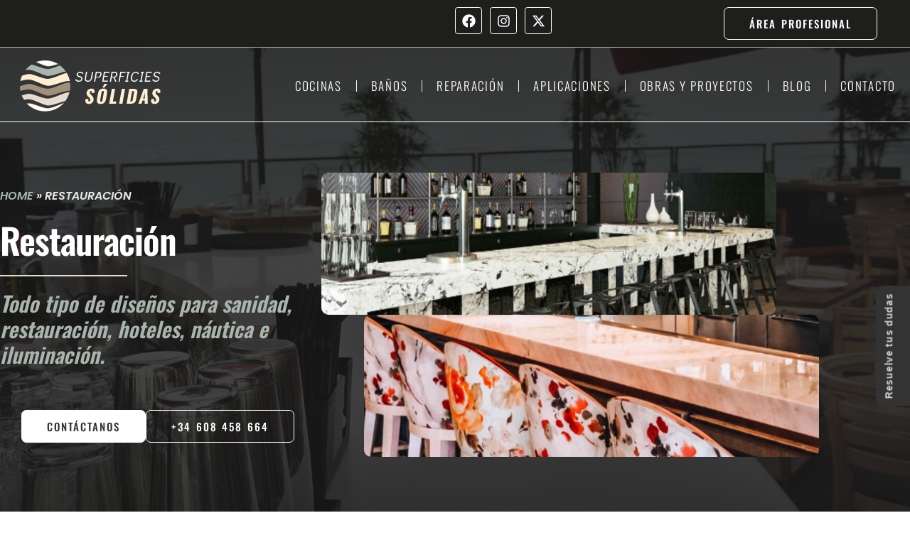

--- FILE ---
content_type: text/html; charset=UTF-8
request_url: https://superficiesolidas.com/restauracion/
body_size: 68929
content:
<!doctype html>
<html lang="es" prefix="og: https://ogp.me/ns#">
<head><meta charset="UTF-8"><script>if(navigator.userAgent.match(/MSIE|Internet Explorer/i)||navigator.userAgent.match(/Trident\/7\..*?rv:11/i)){var href=document.location.href;if(!href.match(/[?&]nowprocket/)){if(href.indexOf("?")==-1){if(href.indexOf("#")==-1){document.location.href=href+"?nowprocket=1"}else{document.location.href=href.replace("#","?nowprocket=1#")}}else{if(href.indexOf("#")==-1){document.location.href=href+"&nowprocket=1"}else{document.location.href=href.replace("#","&nowprocket=1#")}}}}</script><script>(()=>{class RocketLazyLoadScripts{constructor(){this.v="2.0.4",this.userEvents=["keydown","keyup","mousedown","mouseup","mousemove","mouseover","mouseout","touchmove","touchstart","touchend","touchcancel","wheel","click","dblclick","input"],this.attributeEvents=["onblur","onclick","oncontextmenu","ondblclick","onfocus","onmousedown","onmouseenter","onmouseleave","onmousemove","onmouseout","onmouseover","onmouseup","onmousewheel","onscroll","onsubmit"]}async t(){this.i(),this.o(),/iP(ad|hone)/.test(navigator.userAgent)&&this.h(),this.u(),this.l(this),this.m(),this.k(this),this.p(this),this._(),await Promise.all([this.R(),this.L()]),this.lastBreath=Date.now(),this.S(this),this.P(),this.D(),this.O(),this.M(),await this.C(this.delayedScripts.normal),await this.C(this.delayedScripts.defer),await this.C(this.delayedScripts.async),await this.T(),await this.F(),await this.j(),await this.A(),window.dispatchEvent(new Event("rocket-allScriptsLoaded")),this.everythingLoaded=!0,this.lastTouchEnd&&await new Promise(t=>setTimeout(t,500-Date.now()+this.lastTouchEnd)),this.I(),this.H(),this.U(),this.W()}i(){this.CSPIssue=sessionStorage.getItem("rocketCSPIssue"),document.addEventListener("securitypolicyviolation",t=>{this.CSPIssue||"script-src-elem"!==t.violatedDirective||"data"!==t.blockedURI||(this.CSPIssue=!0,sessionStorage.setItem("rocketCSPIssue",!0))},{isRocket:!0})}o(){window.addEventListener("pageshow",t=>{this.persisted=t.persisted,this.realWindowLoadedFired=!0},{isRocket:!0}),window.addEventListener("pagehide",()=>{this.onFirstUserAction=null},{isRocket:!0})}h(){let t;function e(e){t=e}window.addEventListener("touchstart",e,{isRocket:!0}),window.addEventListener("touchend",function i(o){o.changedTouches[0]&&t.changedTouches[0]&&Math.abs(o.changedTouches[0].pageX-t.changedTouches[0].pageX)<10&&Math.abs(o.changedTouches[0].pageY-t.changedTouches[0].pageY)<10&&o.timeStamp-t.timeStamp<200&&(window.removeEventListener("touchstart",e,{isRocket:!0}),window.removeEventListener("touchend",i,{isRocket:!0}),"INPUT"===o.target.tagName&&"text"===o.target.type||(o.target.dispatchEvent(new TouchEvent("touchend",{target:o.target,bubbles:!0})),o.target.dispatchEvent(new MouseEvent("mouseover",{target:o.target,bubbles:!0})),o.target.dispatchEvent(new PointerEvent("click",{target:o.target,bubbles:!0,cancelable:!0,detail:1,clientX:o.changedTouches[0].clientX,clientY:o.changedTouches[0].clientY})),event.preventDefault()))},{isRocket:!0})}q(t){this.userActionTriggered||("mousemove"!==t.type||this.firstMousemoveIgnored?"keyup"===t.type||"mouseover"===t.type||"mouseout"===t.type||(this.userActionTriggered=!0,this.onFirstUserAction&&this.onFirstUserAction()):this.firstMousemoveIgnored=!0),"click"===t.type&&t.preventDefault(),t.stopPropagation(),t.stopImmediatePropagation(),"touchstart"===this.lastEvent&&"touchend"===t.type&&(this.lastTouchEnd=Date.now()),"click"===t.type&&(this.lastTouchEnd=0),this.lastEvent=t.type,t.composedPath&&t.composedPath()[0].getRootNode()instanceof ShadowRoot&&(t.rocketTarget=t.composedPath()[0]),this.savedUserEvents.push(t)}u(){this.savedUserEvents=[],this.userEventHandler=this.q.bind(this),this.userEvents.forEach(t=>window.addEventListener(t,this.userEventHandler,{passive:!1,isRocket:!0})),document.addEventListener("visibilitychange",this.userEventHandler,{isRocket:!0})}U(){this.userEvents.forEach(t=>window.removeEventListener(t,this.userEventHandler,{passive:!1,isRocket:!0})),document.removeEventListener("visibilitychange",this.userEventHandler,{isRocket:!0}),this.savedUserEvents.forEach(t=>{(t.rocketTarget||t.target).dispatchEvent(new window[t.constructor.name](t.type,t))})}m(){const t="return false",e=Array.from(this.attributeEvents,t=>"data-rocket-"+t),i="["+this.attributeEvents.join("],[")+"]",o="[data-rocket-"+this.attributeEvents.join("],[data-rocket-")+"]",s=(e,i,o)=>{o&&o!==t&&(e.setAttribute("data-rocket-"+i,o),e["rocket"+i]=new Function("event",o),e.setAttribute(i,t))};new MutationObserver(t=>{for(const n of t)"attributes"===n.type&&(n.attributeName.startsWith("data-rocket-")||this.everythingLoaded?n.attributeName.startsWith("data-rocket-")&&this.everythingLoaded&&this.N(n.target,n.attributeName.substring(12)):s(n.target,n.attributeName,n.target.getAttribute(n.attributeName))),"childList"===n.type&&n.addedNodes.forEach(t=>{if(t.nodeType===Node.ELEMENT_NODE)if(this.everythingLoaded)for(const i of[t,...t.querySelectorAll(o)])for(const t of i.getAttributeNames())e.includes(t)&&this.N(i,t.substring(12));else for(const e of[t,...t.querySelectorAll(i)])for(const t of e.getAttributeNames())this.attributeEvents.includes(t)&&s(e,t,e.getAttribute(t))})}).observe(document,{subtree:!0,childList:!0,attributeFilter:[...this.attributeEvents,...e]})}I(){this.attributeEvents.forEach(t=>{document.querySelectorAll("[data-rocket-"+t+"]").forEach(e=>{this.N(e,t)})})}N(t,e){const i=t.getAttribute("data-rocket-"+e);i&&(t.setAttribute(e,i),t.removeAttribute("data-rocket-"+e))}k(t){Object.defineProperty(HTMLElement.prototype,"onclick",{get(){return this.rocketonclick||null},set(e){this.rocketonclick=e,this.setAttribute(t.everythingLoaded?"onclick":"data-rocket-onclick","this.rocketonclick(event)")}})}S(t){function e(e,i){let o=e[i];e[i]=null,Object.defineProperty(e,i,{get:()=>o,set(s){t.everythingLoaded?o=s:e["rocket"+i]=o=s}})}e(document,"onreadystatechange"),e(window,"onload"),e(window,"onpageshow");try{Object.defineProperty(document,"readyState",{get:()=>t.rocketReadyState,set(e){t.rocketReadyState=e},configurable:!0}),document.readyState="loading"}catch(t){console.log("WPRocket DJE readyState conflict, bypassing")}}l(t){this.originalAddEventListener=EventTarget.prototype.addEventListener,this.originalRemoveEventListener=EventTarget.prototype.removeEventListener,this.savedEventListeners=[],EventTarget.prototype.addEventListener=function(e,i,o){o&&o.isRocket||!t.B(e,this)&&!t.userEvents.includes(e)||t.B(e,this)&&!t.userActionTriggered||e.startsWith("rocket-")||t.everythingLoaded?t.originalAddEventListener.call(this,e,i,o):(t.savedEventListeners.push({target:this,remove:!1,type:e,func:i,options:o}),"mouseenter"!==e&&"mouseleave"!==e||t.originalAddEventListener.call(this,e,t.savedUserEvents.push,o))},EventTarget.prototype.removeEventListener=function(e,i,o){o&&o.isRocket||!t.B(e,this)&&!t.userEvents.includes(e)||t.B(e,this)&&!t.userActionTriggered||e.startsWith("rocket-")||t.everythingLoaded?t.originalRemoveEventListener.call(this,e,i,o):t.savedEventListeners.push({target:this,remove:!0,type:e,func:i,options:o})}}J(t,e){this.savedEventListeners=this.savedEventListeners.filter(i=>{let o=i.type,s=i.target||window;return e!==o||t!==s||(this.B(o,s)&&(i.type="rocket-"+o),this.$(i),!1)})}H(){EventTarget.prototype.addEventListener=this.originalAddEventListener,EventTarget.prototype.removeEventListener=this.originalRemoveEventListener,this.savedEventListeners.forEach(t=>this.$(t))}$(t){t.remove?this.originalRemoveEventListener.call(t.target,t.type,t.func,t.options):this.originalAddEventListener.call(t.target,t.type,t.func,t.options)}p(t){let e;function i(e){return t.everythingLoaded?e:e.split(" ").map(t=>"load"===t||t.startsWith("load.")?"rocket-jquery-load":t).join(" ")}function o(o){function s(e){const s=o.fn[e];o.fn[e]=o.fn.init.prototype[e]=function(){return this[0]===window&&t.userActionTriggered&&("string"==typeof arguments[0]||arguments[0]instanceof String?arguments[0]=i(arguments[0]):"object"==typeof arguments[0]&&Object.keys(arguments[0]).forEach(t=>{const e=arguments[0][t];delete arguments[0][t],arguments[0][i(t)]=e})),s.apply(this,arguments),this}}if(o&&o.fn&&!t.allJQueries.includes(o)){const e={DOMContentLoaded:[],"rocket-DOMContentLoaded":[]};for(const t in e)document.addEventListener(t,()=>{e[t].forEach(t=>t())},{isRocket:!0});o.fn.ready=o.fn.init.prototype.ready=function(i){function s(){parseInt(o.fn.jquery)>2?setTimeout(()=>i.bind(document)(o)):i.bind(document)(o)}return"function"==typeof i&&(t.realDomReadyFired?!t.userActionTriggered||t.fauxDomReadyFired?s():e["rocket-DOMContentLoaded"].push(s):e.DOMContentLoaded.push(s)),o([])},s("on"),s("one"),s("off"),t.allJQueries.push(o)}e=o}t.allJQueries=[],o(window.jQuery),Object.defineProperty(window,"jQuery",{get:()=>e,set(t){o(t)}})}P(){const t=new Map;document.write=document.writeln=function(e){const i=document.currentScript,o=document.createRange(),s=i.parentElement;let n=t.get(i);void 0===n&&(n=i.nextSibling,t.set(i,n));const c=document.createDocumentFragment();o.setStart(c,0),c.appendChild(o.createContextualFragment(e)),s.insertBefore(c,n)}}async R(){return new Promise(t=>{this.userActionTriggered?t():this.onFirstUserAction=t})}async L(){return new Promise(t=>{document.addEventListener("DOMContentLoaded",()=>{this.realDomReadyFired=!0,t()},{isRocket:!0})})}async j(){return this.realWindowLoadedFired?Promise.resolve():new Promise(t=>{window.addEventListener("load",t,{isRocket:!0})})}M(){this.pendingScripts=[];this.scriptsMutationObserver=new MutationObserver(t=>{for(const e of t)e.addedNodes.forEach(t=>{"SCRIPT"!==t.tagName||t.noModule||t.isWPRocket||this.pendingScripts.push({script:t,promise:new Promise(e=>{const i=()=>{const i=this.pendingScripts.findIndex(e=>e.script===t);i>=0&&this.pendingScripts.splice(i,1),e()};t.addEventListener("load",i,{isRocket:!0}),t.addEventListener("error",i,{isRocket:!0}),setTimeout(i,1e3)})})})}),this.scriptsMutationObserver.observe(document,{childList:!0,subtree:!0})}async F(){await this.X(),this.pendingScripts.length?(await this.pendingScripts[0].promise,await this.F()):this.scriptsMutationObserver.disconnect()}D(){this.delayedScripts={normal:[],async:[],defer:[]},document.querySelectorAll("script[type$=rocketlazyloadscript]").forEach(t=>{t.hasAttribute("data-rocket-src")?t.hasAttribute("async")&&!1!==t.async?this.delayedScripts.async.push(t):t.hasAttribute("defer")&&!1!==t.defer||"module"===t.getAttribute("data-rocket-type")?this.delayedScripts.defer.push(t):this.delayedScripts.normal.push(t):this.delayedScripts.normal.push(t)})}async _(){await this.L();let t=[];document.querySelectorAll("script[type$=rocketlazyloadscript][data-rocket-src]").forEach(e=>{let i=e.getAttribute("data-rocket-src");if(i&&!i.startsWith("data:")){i.startsWith("//")&&(i=location.protocol+i);try{const o=new URL(i).origin;o!==location.origin&&t.push({src:o,crossOrigin:e.crossOrigin||"module"===e.getAttribute("data-rocket-type")})}catch(t){}}}),t=[...new Map(t.map(t=>[JSON.stringify(t),t])).values()],this.Y(t,"preconnect")}async G(t){if(await this.K(),!0!==t.noModule||!("noModule"in HTMLScriptElement.prototype))return new Promise(e=>{let i;function o(){(i||t).setAttribute("data-rocket-status","executed"),e()}try{if(navigator.userAgent.includes("Firefox/")||""===navigator.vendor||this.CSPIssue)i=document.createElement("script"),[...t.attributes].forEach(t=>{let e=t.nodeName;"type"!==e&&("data-rocket-type"===e&&(e="type"),"data-rocket-src"===e&&(e="src"),i.setAttribute(e,t.nodeValue))}),t.text&&(i.text=t.text),t.nonce&&(i.nonce=t.nonce),i.hasAttribute("src")?(i.addEventListener("load",o,{isRocket:!0}),i.addEventListener("error",()=>{i.setAttribute("data-rocket-status","failed-network"),e()},{isRocket:!0}),setTimeout(()=>{i.isConnected||e()},1)):(i.text=t.text,o()),i.isWPRocket=!0,t.parentNode.replaceChild(i,t);else{const i=t.getAttribute("data-rocket-type"),s=t.getAttribute("data-rocket-src");i?(t.type=i,t.removeAttribute("data-rocket-type")):t.removeAttribute("type"),t.addEventListener("load",o,{isRocket:!0}),t.addEventListener("error",i=>{this.CSPIssue&&i.target.src.startsWith("data:")?(console.log("WPRocket: CSP fallback activated"),t.removeAttribute("src"),this.G(t).then(e)):(t.setAttribute("data-rocket-status","failed-network"),e())},{isRocket:!0}),s?(t.fetchPriority="high",t.removeAttribute("data-rocket-src"),t.src=s):t.src="data:text/javascript;base64,"+window.btoa(unescape(encodeURIComponent(t.text)))}}catch(i){t.setAttribute("data-rocket-status","failed-transform"),e()}});t.setAttribute("data-rocket-status","skipped")}async C(t){const e=t.shift();return e?(e.isConnected&&await this.G(e),this.C(t)):Promise.resolve()}O(){this.Y([...this.delayedScripts.normal,...this.delayedScripts.defer,...this.delayedScripts.async],"preload")}Y(t,e){this.trash=this.trash||[];let i=!0;var o=document.createDocumentFragment();t.forEach(t=>{const s=t.getAttribute&&t.getAttribute("data-rocket-src")||t.src;if(s&&!s.startsWith("data:")){const n=document.createElement("link");n.href=s,n.rel=e,"preconnect"!==e&&(n.as="script",n.fetchPriority=i?"high":"low"),t.getAttribute&&"module"===t.getAttribute("data-rocket-type")&&(n.crossOrigin=!0),t.crossOrigin&&(n.crossOrigin=t.crossOrigin),t.integrity&&(n.integrity=t.integrity),t.nonce&&(n.nonce=t.nonce),o.appendChild(n),this.trash.push(n),i=!1}}),document.head.appendChild(o)}W(){this.trash.forEach(t=>t.remove())}async T(){try{document.readyState="interactive"}catch(t){}this.fauxDomReadyFired=!0;try{await this.K(),this.J(document,"readystatechange"),document.dispatchEvent(new Event("rocket-readystatechange")),await this.K(),document.rocketonreadystatechange&&document.rocketonreadystatechange(),await this.K(),this.J(document,"DOMContentLoaded"),document.dispatchEvent(new Event("rocket-DOMContentLoaded")),await this.K(),this.J(window,"DOMContentLoaded"),window.dispatchEvent(new Event("rocket-DOMContentLoaded"))}catch(t){console.error(t)}}async A(){try{document.readyState="complete"}catch(t){}try{await this.K(),this.J(document,"readystatechange"),document.dispatchEvent(new Event("rocket-readystatechange")),await this.K(),document.rocketonreadystatechange&&document.rocketonreadystatechange(),await this.K(),this.J(window,"load"),window.dispatchEvent(new Event("rocket-load")),await this.K(),window.rocketonload&&window.rocketonload(),await this.K(),this.allJQueries.forEach(t=>t(window).trigger("rocket-jquery-load")),await this.K(),this.J(window,"pageshow");const t=new Event("rocket-pageshow");t.persisted=this.persisted,window.dispatchEvent(t),await this.K(),window.rocketonpageshow&&window.rocketonpageshow({persisted:this.persisted})}catch(t){console.error(t)}}async K(){Date.now()-this.lastBreath>45&&(await this.X(),this.lastBreath=Date.now())}async X(){return document.hidden?new Promise(t=>setTimeout(t)):new Promise(t=>requestAnimationFrame(t))}B(t,e){return e===document&&"readystatechange"===t||(e===document&&"DOMContentLoaded"===t||(e===window&&"DOMContentLoaded"===t||(e===window&&"load"===t||e===window&&"pageshow"===t)))}static run(){(new RocketLazyLoadScripts).t()}}RocketLazyLoadScripts.run()})();</script>

<meta name="viewport" content="height=device-height, width=device-width, initial-scale=1">
<link rel="profile" href="https://gmpg.org/xfn/11">
<link rel="pingback" href="https://superficiesolidas.com/xmlrpc.php">


<!-- Google Tag Manager for WordPress by gtm4wp.com -->
<script data-cfasync="false" data-pagespeed-no-defer>
	var gtm4wp_datalayer_name = "dataLayer";
	var dataLayer = dataLayer || [];
</script>
<!-- End Google Tag Manager for WordPress by gtm4wp.com -->
<!-- Optimización en motores de búsqueda por Rank Math PRO -  https://rankmath.com/ -->
<title>Diseño y reformas para Restauración | Superficies Solidas</title>
<link crossorigin data-rocket-preconnect href="https://www.googletagmanager.com" rel="preconnect">
<link crossorigin data-rocket-preconnect href="https://challenges.cloudflare.com" rel="preconnect">
<link crossorigin data-rocket-preload as="font" href="https://superficiesolidas.com/wp-content/fonts/inter/UcC73FwrK3iLTeHuS_nVMrMxCp50SjIa1ZL7.woff2" rel="preload">
<link crossorigin data-rocket-preload as="font" href="https://superficiesolidas.com/wp-content/uploads/elementor/google-fonts/fonts/oswald-4b9949f8.woff2" rel="preload">
<link crossorigin data-rocket-preload as="font" href="https://superficiesolidas.com/wp-content/uploads/elementor/google-fonts/fonts/poppins-7b7b057d.woff2" rel="preload">
<style id="wpr-usedcss">img:is([sizes=auto i],[sizes^="auto," i]){contain-intrinsic-size:3000px 1500px}img.emoji{display:inline!important;border:none!important;box-shadow:none!important;height:1em!important;width:1em!important;margin:0 .07em!important;vertical-align:-.1em!important;background:0 0!important;padding:0!important}:where(.wp-block-button__link){border-radius:9999px;box-shadow:none;padding:calc(.667em + 2px) calc(1.333em + 2px);text-decoration:none}:root :where(.wp-block-button .wp-block-button__link.is-style-outline),:root :where(.wp-block-button.is-style-outline>.wp-block-button__link){border:2px solid;padding:.667em 1.333em}:root :where(.wp-block-button .wp-block-button__link.is-style-outline:not(.has-text-color)),:root :where(.wp-block-button.is-style-outline>.wp-block-button__link:not(.has-text-color)){color:currentColor}:root :where(.wp-block-button .wp-block-button__link.is-style-outline:not(.has-background)),:root :where(.wp-block-button.is-style-outline>.wp-block-button__link:not(.has-background)){background-color:initial;background-image:none}:where(.wp-block-calendar table:not(.has-background) th){background:#ddd}:where(.wp-block-columns){margin-bottom:1.75em}:where(.wp-block-columns.has-background){padding:1.25em 2.375em}:where(.wp-block-post-comments input[type=submit]){border:none}:where(.wp-block-cover-image:not(.has-text-color)),:where(.wp-block-cover:not(.has-text-color)){color:#fff}:where(.wp-block-cover-image.is-light:not(.has-text-color)),:where(.wp-block-cover.is-light:not(.has-text-color)){color:#000}:root :where(.wp-block-cover h1:not(.has-text-color)),:root :where(.wp-block-cover h2:not(.has-text-color)),:root :where(.wp-block-cover h3:not(.has-text-color)),:root :where(.wp-block-cover h4:not(.has-text-color)),:root :where(.wp-block-cover h5:not(.has-text-color)),:root :where(.wp-block-cover h6:not(.has-text-color)),:root :where(.wp-block-cover p:not(.has-text-color)){color:inherit}:where(.wp-block-file){margin-bottom:1.5em}:where(.wp-block-file__button){border-radius:2em;display:inline-block;padding:.5em 1em}:where(.wp-block-file__button):where(a):active,:where(.wp-block-file__button):where(a):focus,:where(.wp-block-file__button):where(a):hover,:where(.wp-block-file__button):where(a):visited{box-shadow:none;color:#fff;opacity:.85;text-decoration:none}:where(.wp-block-form-input__input){font-size:1em;margin-bottom:.5em;padding:0 .5em}:where(.wp-block-form-input__input)[type=date],:where(.wp-block-form-input__input)[type=datetime-local],:where(.wp-block-form-input__input)[type=datetime],:where(.wp-block-form-input__input)[type=email],:where(.wp-block-form-input__input)[type=month],:where(.wp-block-form-input__input)[type=number],:where(.wp-block-form-input__input)[type=password],:where(.wp-block-form-input__input)[type=search],:where(.wp-block-form-input__input)[type=tel],:where(.wp-block-form-input__input)[type=text],:where(.wp-block-form-input__input)[type=time],:where(.wp-block-form-input__input)[type=url],:where(.wp-block-form-input__input)[type=week]{border-style:solid;border-width:1px;line-height:2;min-height:2em}:where(.wp-block-group.wp-block-group-is-layout-constrained){position:relative}:root :where(.wp-block-image.is-style-rounded img,.wp-block-image .is-style-rounded img){border-radius:9999px}:where(.wp-block-latest-comments:not([style*=line-height] .wp-block-latest-comments__comment)){line-height:1.1}:where(.wp-block-latest-comments:not([style*=line-height] .wp-block-latest-comments__comment-excerpt p)){line-height:1.8}:root :where(.wp-block-latest-posts.is-grid){padding:0}:root :where(.wp-block-latest-posts.wp-block-latest-posts__list){padding-left:0}ol,ul{box-sizing:border-box}:root :where(.wp-block-list.has-background){padding:1.25em 2.375em}:where(.wp-block-navigation.has-background .wp-block-navigation-item a:not(.wp-element-button)),:where(.wp-block-navigation.has-background .wp-block-navigation-submenu a:not(.wp-element-button)){padding:.5em 1em}:where(.wp-block-navigation .wp-block-navigation__submenu-container .wp-block-navigation-item a:not(.wp-element-button)),:where(.wp-block-navigation .wp-block-navigation__submenu-container .wp-block-navigation-submenu a:not(.wp-element-button)),:where(.wp-block-navigation .wp-block-navigation__submenu-container .wp-block-navigation-submenu button.wp-block-navigation-item__content),:where(.wp-block-navigation .wp-block-navigation__submenu-container .wp-block-pages-list__item button.wp-block-navigation-item__content){padding:.5em 1em}:root :where(p.has-background){padding:1.25em 2.375em}:where(p.has-text-color:not(.has-link-color)) a{color:inherit}:where(.wp-block-post-comments-form input:not([type=submit])),:where(.wp-block-post-comments-form textarea){border:1px solid #949494;font-family:inherit;font-size:1em}:where(.wp-block-post-comments-form input:where(:not([type=submit]):not([type=checkbox]))),:where(.wp-block-post-comments-form textarea){padding:calc(.667em + 2px)}:where(.wp-block-post-excerpt){box-sizing:border-box;margin-bottom:var(--wp--style--block-gap);margin-top:var(--wp--style--block-gap)}:where(.wp-block-preformatted.has-background){padding:1.25em 2.375em}:where(.wp-block-search__button){border:1px solid #ccc;padding:6px 10px}:where(.wp-block-search__input){appearance:none;border:1px solid #949494;flex-grow:1;font-family:inherit;font-size:inherit;font-style:inherit;font-weight:inherit;letter-spacing:inherit;line-height:inherit;margin-left:0;margin-right:0;min-width:3rem;padding:8px;text-decoration:unset!important;text-transform:inherit}:where(.wp-block-search__button-inside .wp-block-search__inside-wrapper){background-color:#fff;border:1px solid #949494;box-sizing:border-box;padding:4px}:where(.wp-block-search__button-inside .wp-block-search__inside-wrapper) .wp-block-search__input{border:none;border-radius:0;padding:0 4px}:where(.wp-block-search__button-inside .wp-block-search__inside-wrapper) .wp-block-search__input:focus{outline:0}:where(.wp-block-search__button-inside .wp-block-search__inside-wrapper) :where(.wp-block-search__button){padding:4px 8px}:root :where(.wp-block-separator.is-style-dots){height:auto;line-height:1;text-align:center}:root :where(.wp-block-separator.is-style-dots):before{color:currentColor;content:"···";font-family:serif;font-size:1.5em;letter-spacing:2em;padding-left:2em}:root :where(.wp-block-site-logo.is-style-rounded){border-radius:9999px}:where(.wp-block-social-links:not(.is-style-logos-only)) .wp-social-link{background-color:#f0f0f0;color:#444}:where(.wp-block-social-links:not(.is-style-logos-only)) .wp-social-link-amazon{background-color:#f90;color:#fff}:where(.wp-block-social-links:not(.is-style-logos-only)) .wp-social-link-bandcamp{background-color:#1ea0c3;color:#fff}:where(.wp-block-social-links:not(.is-style-logos-only)) .wp-social-link-behance{background-color:#0757fe;color:#fff}:where(.wp-block-social-links:not(.is-style-logos-only)) .wp-social-link-bluesky{background-color:#0a7aff;color:#fff}:where(.wp-block-social-links:not(.is-style-logos-only)) .wp-social-link-codepen{background-color:#1e1f26;color:#fff}:where(.wp-block-social-links:not(.is-style-logos-only)) .wp-social-link-deviantart{background-color:#02e49b;color:#fff}:where(.wp-block-social-links:not(.is-style-logos-only)) .wp-social-link-discord{background-color:#5865f2;color:#fff}:where(.wp-block-social-links:not(.is-style-logos-only)) .wp-social-link-dribbble{background-color:#e94c89;color:#fff}:where(.wp-block-social-links:not(.is-style-logos-only)) .wp-social-link-dropbox{background-color:#4280ff;color:#fff}:where(.wp-block-social-links:not(.is-style-logos-only)) .wp-social-link-etsy{background-color:#f45800;color:#fff}:where(.wp-block-social-links:not(.is-style-logos-only)) .wp-social-link-facebook{background-color:#0866ff;color:#fff}:where(.wp-block-social-links:not(.is-style-logos-only)) .wp-social-link-fivehundredpx{background-color:#000;color:#fff}:where(.wp-block-social-links:not(.is-style-logos-only)) .wp-social-link-flickr{background-color:#0461dd;color:#fff}:where(.wp-block-social-links:not(.is-style-logos-only)) .wp-social-link-foursquare{background-color:#e65678;color:#fff}:where(.wp-block-social-links:not(.is-style-logos-only)) .wp-social-link-github{background-color:#24292d;color:#fff}:where(.wp-block-social-links:not(.is-style-logos-only)) .wp-social-link-goodreads{background-color:#eceadd;color:#382110}:where(.wp-block-social-links:not(.is-style-logos-only)) .wp-social-link-google{background-color:#ea4434;color:#fff}:where(.wp-block-social-links:not(.is-style-logos-only)) .wp-social-link-gravatar{background-color:#1d4fc4;color:#fff}:where(.wp-block-social-links:not(.is-style-logos-only)) .wp-social-link-instagram{background-color:#f00075;color:#fff}:where(.wp-block-social-links:not(.is-style-logos-only)) .wp-social-link-lastfm{background-color:#e21b24;color:#fff}:where(.wp-block-social-links:not(.is-style-logos-only)) .wp-social-link-linkedin{background-color:#0d66c2;color:#fff}:where(.wp-block-social-links:not(.is-style-logos-only)) .wp-social-link-mastodon{background-color:#3288d4;color:#fff}:where(.wp-block-social-links:not(.is-style-logos-only)) .wp-social-link-medium{background-color:#000;color:#fff}:where(.wp-block-social-links:not(.is-style-logos-only)) .wp-social-link-meetup{background-color:#f6405f;color:#fff}:where(.wp-block-social-links:not(.is-style-logos-only)) .wp-social-link-patreon{background-color:#000;color:#fff}:where(.wp-block-social-links:not(.is-style-logos-only)) .wp-social-link-pinterest{background-color:#e60122;color:#fff}:where(.wp-block-social-links:not(.is-style-logos-only)) .wp-social-link-pocket{background-color:#ef4155;color:#fff}:where(.wp-block-social-links:not(.is-style-logos-only)) .wp-social-link-reddit{background-color:#ff4500;color:#fff}:where(.wp-block-social-links:not(.is-style-logos-only)) .wp-social-link-skype{background-color:#0478d7;color:#fff}:where(.wp-block-social-links:not(.is-style-logos-only)) .wp-social-link-snapchat{background-color:#fefc00;color:#fff;stroke:#000}:where(.wp-block-social-links:not(.is-style-logos-only)) .wp-social-link-soundcloud{background-color:#ff5600;color:#fff}:where(.wp-block-social-links:not(.is-style-logos-only)) .wp-social-link-spotify{background-color:#1bd760;color:#fff}:where(.wp-block-social-links:not(.is-style-logos-only)) .wp-social-link-telegram{background-color:#2aabee;color:#fff}:where(.wp-block-social-links:not(.is-style-logos-only)) .wp-social-link-threads{background-color:#000;color:#fff}:where(.wp-block-social-links:not(.is-style-logos-only)) .wp-social-link-tiktok{background-color:#000;color:#fff}:where(.wp-block-social-links:not(.is-style-logos-only)) .wp-social-link-tumblr{background-color:#011835;color:#fff}:where(.wp-block-social-links:not(.is-style-logos-only)) .wp-social-link-twitch{background-color:#6440a4;color:#fff}:where(.wp-block-social-links:not(.is-style-logos-only)) .wp-social-link-twitter{background-color:#1da1f2;color:#fff}:where(.wp-block-social-links:not(.is-style-logos-only)) .wp-social-link-vimeo{background-color:#1eb7ea;color:#fff}:where(.wp-block-social-links:not(.is-style-logos-only)) .wp-social-link-vk{background-color:#4680c2;color:#fff}:where(.wp-block-social-links:not(.is-style-logos-only)) .wp-social-link-wordpress{background-color:#3499cd;color:#fff}:where(.wp-block-social-links:not(.is-style-logos-only)) .wp-social-link-whatsapp{background-color:#25d366;color:#fff}:where(.wp-block-social-links:not(.is-style-logos-only)) .wp-social-link-x{background-color:#000;color:#fff}:where(.wp-block-social-links:not(.is-style-logos-only)) .wp-social-link-yelp{background-color:#d32422;color:#fff}:where(.wp-block-social-links:not(.is-style-logos-only)) .wp-social-link-youtube{background-color:red;color:#fff}:where(.wp-block-social-links.is-style-logos-only) .wp-social-link{background:0 0}:where(.wp-block-social-links.is-style-logos-only) .wp-social-link svg{height:1.25em;width:1.25em}:where(.wp-block-social-links.is-style-logos-only) .wp-social-link-amazon{color:#f90}:where(.wp-block-social-links.is-style-logos-only) .wp-social-link-bandcamp{color:#1ea0c3}:where(.wp-block-social-links.is-style-logos-only) .wp-social-link-behance{color:#0757fe}:where(.wp-block-social-links.is-style-logos-only) .wp-social-link-bluesky{color:#0a7aff}:where(.wp-block-social-links.is-style-logos-only) .wp-social-link-codepen{color:#1e1f26}:where(.wp-block-social-links.is-style-logos-only) .wp-social-link-deviantart{color:#02e49b}:where(.wp-block-social-links.is-style-logos-only) .wp-social-link-discord{color:#5865f2}:where(.wp-block-social-links.is-style-logos-only) .wp-social-link-dribbble{color:#e94c89}:where(.wp-block-social-links.is-style-logos-only) .wp-social-link-dropbox{color:#4280ff}:where(.wp-block-social-links.is-style-logos-only) .wp-social-link-etsy{color:#f45800}:where(.wp-block-social-links.is-style-logos-only) .wp-social-link-facebook{color:#0866ff}:where(.wp-block-social-links.is-style-logos-only) .wp-social-link-fivehundredpx{color:#000}:where(.wp-block-social-links.is-style-logos-only) .wp-social-link-flickr{color:#0461dd}:where(.wp-block-social-links.is-style-logos-only) .wp-social-link-foursquare{color:#e65678}:where(.wp-block-social-links.is-style-logos-only) .wp-social-link-github{color:#24292d}:where(.wp-block-social-links.is-style-logos-only) .wp-social-link-goodreads{color:#382110}:where(.wp-block-social-links.is-style-logos-only) .wp-social-link-google{color:#ea4434}:where(.wp-block-social-links.is-style-logos-only) .wp-social-link-gravatar{color:#1d4fc4}:where(.wp-block-social-links.is-style-logos-only) .wp-social-link-instagram{color:#f00075}:where(.wp-block-social-links.is-style-logos-only) .wp-social-link-lastfm{color:#e21b24}:where(.wp-block-social-links.is-style-logos-only) .wp-social-link-linkedin{color:#0d66c2}:where(.wp-block-social-links.is-style-logos-only) .wp-social-link-mastodon{color:#3288d4}:where(.wp-block-social-links.is-style-logos-only) .wp-social-link-medium{color:#000}:where(.wp-block-social-links.is-style-logos-only) .wp-social-link-meetup{color:#f6405f}:where(.wp-block-social-links.is-style-logos-only) .wp-social-link-patreon{color:#000}:where(.wp-block-social-links.is-style-logos-only) .wp-social-link-pinterest{color:#e60122}:where(.wp-block-social-links.is-style-logos-only) .wp-social-link-pocket{color:#ef4155}:where(.wp-block-social-links.is-style-logos-only) .wp-social-link-reddit{color:#ff4500}:where(.wp-block-social-links.is-style-logos-only) .wp-social-link-skype{color:#0478d7}:where(.wp-block-social-links.is-style-logos-only) .wp-social-link-snapchat{color:#fff;stroke:#000}:where(.wp-block-social-links.is-style-logos-only) .wp-social-link-soundcloud{color:#ff5600}:where(.wp-block-social-links.is-style-logos-only) .wp-social-link-spotify{color:#1bd760}:where(.wp-block-social-links.is-style-logos-only) .wp-social-link-telegram{color:#2aabee}:where(.wp-block-social-links.is-style-logos-only) .wp-social-link-threads{color:#000}:where(.wp-block-social-links.is-style-logos-only) .wp-social-link-tiktok{color:#000}:where(.wp-block-social-links.is-style-logos-only) .wp-social-link-tumblr{color:#011835}:where(.wp-block-social-links.is-style-logos-only) .wp-social-link-twitch{color:#6440a4}:where(.wp-block-social-links.is-style-logos-only) .wp-social-link-twitter{color:#1da1f2}:where(.wp-block-social-links.is-style-logos-only) .wp-social-link-vimeo{color:#1eb7ea}:where(.wp-block-social-links.is-style-logos-only) .wp-social-link-vk{color:#4680c2}:where(.wp-block-social-links.is-style-logos-only) .wp-social-link-whatsapp{color:#25d366}:where(.wp-block-social-links.is-style-logos-only) .wp-social-link-wordpress{color:#3499cd}:where(.wp-block-social-links.is-style-logos-only) .wp-social-link-x{color:#000}:where(.wp-block-social-links.is-style-logos-only) .wp-social-link-yelp{color:#d32422}:where(.wp-block-social-links.is-style-logos-only) .wp-social-link-youtube{color:red}:root :where(.wp-block-social-links .wp-social-link a){padding:.25em}:root :where(.wp-block-social-links.is-style-logos-only .wp-social-link a){padding:0}:root :where(.wp-block-social-links.is-style-pill-shape .wp-social-link a){padding-left:.6666666667em;padding-right:.6666666667em}:root :where(.wp-block-tag-cloud.is-style-outline){display:flex;flex-wrap:wrap;gap:1ch}:root :where(.wp-block-tag-cloud.is-style-outline a){border:1px solid;font-size:unset!important;margin-right:0;padding:1ch 2ch;text-decoration:none!important}:root :where(.wp-block-table-of-contents){box-sizing:border-box}:where(.wp-block-term-description){box-sizing:border-box;margin-bottom:var(--wp--style--block-gap);margin-top:var(--wp--style--block-gap)}:where(pre.wp-block-verse){font-family:inherit}.entry-content{counter-reset:footnotes}:root{--wp-block-synced-color:#7a00df;--wp-block-synced-color--rgb:122,0,223;--wp-bound-block-color:var(--wp-block-synced-color);--wp-editor-canvas-background:#ddd;--wp-admin-theme-color:#007cba;--wp-admin-theme-color--rgb:0,124,186;--wp-admin-theme-color-darker-10:#006ba1;--wp-admin-theme-color-darker-10--rgb:0,107,160.5;--wp-admin-theme-color-darker-20:#005a87;--wp-admin-theme-color-darker-20--rgb:0,90,135;--wp-admin-border-width-focus:2px}@media (min-resolution:192dpi){:root{--wp-admin-border-width-focus:1.5px}}:root{--wp--preset--font-size--normal:16px;--wp--preset--font-size--huge:42px}.screen-reader-text{border:0;clip-path:inset(50%);height:1px;margin:-1px;overflow:hidden;padding:0;position:absolute;width:1px;word-wrap:normal!important}.screen-reader-text:focus{background-color:#ddd;clip-path:none;color:#444;display:block;font-size:1em;height:auto;left:5px;line-height:normal;padding:15px 23px 14px;text-decoration:none;top:5px;width:auto;z-index:100000}html :where(.has-border-color){border-style:solid}html :where([style*=border-top-color]){border-top-style:solid}html :where([style*=border-right-color]){border-right-style:solid}html :where([style*=border-bottom-color]){border-bottom-style:solid}html :where([style*=border-left-color]){border-left-style:solid}html :where([style*=border-width]){border-style:solid}html :where([style*=border-top-width]){border-top-style:solid}html :where([style*=border-right-width]){border-right-style:solid}html :where([style*=border-bottom-width]){border-bottom-style:solid}html :where([style*=border-left-width]){border-left-style:solid}html :where(img[class*=wp-image-]){height:auto;max-width:100%}:where(figure){margin:0 0 1em}html :where(.is-position-sticky){--wp-admin--admin-bar--position-offset:var(--wp-admin--admin-bar--height,0px)}@media screen and (max-width:600px){html :where(.is-position-sticky){--wp-admin--admin-bar--position-offset:0px}}:root{--wp--preset--aspect-ratio--square:1;--wp--preset--aspect-ratio--4-3:4/3;--wp--preset--aspect-ratio--3-4:3/4;--wp--preset--aspect-ratio--3-2:3/2;--wp--preset--aspect-ratio--2-3:2/3;--wp--preset--aspect-ratio--16-9:16/9;--wp--preset--aspect-ratio--9-16:9/16;--wp--preset--color--black:#000000;--wp--preset--color--cyan-bluish-gray:#abb8c3;--wp--preset--color--white:#ffffff;--wp--preset--color--pale-pink:#f78da7;--wp--preset--color--vivid-red:#cf2e2e;--wp--preset--color--luminous-vivid-orange:#ff6900;--wp--preset--color--luminous-vivid-amber:#fcb900;--wp--preset--color--light-green-cyan:#7bdcb5;--wp--preset--color--vivid-green-cyan:#00d084;--wp--preset--color--pale-cyan-blue:#8ed1fc;--wp--preset--color--vivid-cyan-blue:#0693e3;--wp--preset--color--vivid-purple:#9b51e0;--wp--preset--gradient--vivid-cyan-blue-to-vivid-purple:linear-gradient(135deg,rgb(6, 147, 227) 0%,rgb(155, 81, 224) 100%);--wp--preset--gradient--light-green-cyan-to-vivid-green-cyan:linear-gradient(135deg,rgb(122, 220, 180) 0%,rgb(0, 208, 130) 100%);--wp--preset--gradient--luminous-vivid-amber-to-luminous-vivid-orange:linear-gradient(135deg,rgb(252, 185, 0) 0%,rgb(255, 105, 0) 100%);--wp--preset--gradient--luminous-vivid-orange-to-vivid-red:linear-gradient(135deg,rgb(255, 105, 0) 0%,rgb(207, 46, 46) 100%);--wp--preset--gradient--very-light-gray-to-cyan-bluish-gray:linear-gradient(135deg,rgb(238, 238, 238) 0%,rgb(169, 184, 195) 100%);--wp--preset--gradient--cool-to-warm-spectrum:linear-gradient(135deg,rgb(74, 234, 220) 0%,rgb(151, 120, 209) 20%,rgb(207, 42, 186) 40%,rgb(238, 44, 130) 60%,rgb(251, 105, 98) 80%,rgb(254, 248, 76) 100%);--wp--preset--gradient--blush-light-purple:linear-gradient(135deg,rgb(255, 206, 236) 0%,rgb(152, 150, 240) 100%);--wp--preset--gradient--blush-bordeaux:linear-gradient(135deg,rgb(254, 205, 165) 0%,rgb(254, 45, 45) 50%,rgb(107, 0, 62) 100%);--wp--preset--gradient--luminous-dusk:linear-gradient(135deg,rgb(255, 203, 112) 0%,rgb(199, 81, 192) 50%,rgb(65, 88, 208) 100%);--wp--preset--gradient--pale-ocean:linear-gradient(135deg,rgb(255, 245, 203) 0%,rgb(182, 227, 212) 50%,rgb(51, 167, 181) 100%);--wp--preset--gradient--electric-grass:linear-gradient(135deg,rgb(202, 248, 128) 0%,rgb(113, 206, 126) 100%);--wp--preset--gradient--midnight:linear-gradient(135deg,rgb(2, 3, 129) 0%,rgb(40, 116, 252) 100%);--wp--preset--font-size--small:clamp(1rem, 1rem + ((1vw - 0.2rem) * 0.368), 1.2rem);--wp--preset--font-size--medium:clamp(1rem, 1rem + ((1vw - 0.2rem) * 0.92), 1.5rem);--wp--preset--font-size--large:clamp(1.5rem, 1.5rem + ((1vw - 0.2rem) * 0.92), 2rem);--wp--preset--font-size--x-large:clamp(1.5rem, 1.5rem + ((1vw - 0.2rem) * 1.379), 2.25rem);--wp--preset--font-size--x-small:0.85rem;--wp--preset--font-size--base:clamp(1rem, 1rem + ((1vw - 0.2rem) * 0.46), 1.25rem);--wp--preset--font-size--xx-large:clamp(2rem, 2rem + ((1vw - 0.2rem) * 1.839), 3rem);--wp--preset--font-size--xxx-large:clamp(2.25rem, 2.25rem + ((1vw - 0.2rem) * 3.218), 4rem);--wp--preset--spacing--20:0.44rem;--wp--preset--spacing--30:0.67rem;--wp--preset--spacing--40:1rem;--wp--preset--spacing--50:1.5rem;--wp--preset--spacing--60:2.25rem;--wp--preset--spacing--70:3.38rem;--wp--preset--spacing--80:5.06rem;--wp--preset--spacing--small:clamp(.25rem, 2.5vw, 0.75rem);--wp--preset--spacing--medium:clamp(1rem, 4vw, 2rem);--wp--preset--spacing--large:clamp(1.25rem, 6vw, 3rem);--wp--preset--spacing--x-large:clamp(3rem, 7vw, 5rem);--wp--preset--spacing--xx-large:clamp(4rem, 9vw, 7rem);--wp--preset--spacing--xxx-large:clamp(5rem, 12vw, 9rem);--wp--preset--spacing--xxxx-large:clamp(6rem, 14vw, 13rem);--wp--preset--shadow--natural:6px 6px 9px rgba(0, 0, 0, .2);--wp--preset--shadow--deep:12px 12px 50px rgba(0, 0, 0, .4);--wp--preset--shadow--sharp:6px 6px 0px rgba(0, 0, 0, .2);--wp--preset--shadow--outlined:6px 6px 0px -3px rgb(255, 255, 255),6px 6px rgb(0, 0, 0);--wp--preset--shadow--crisp:6px 6px 0px rgb(0, 0, 0);--wp--custom--line-height--none:1;--wp--custom--line-height--tight:1.1;--wp--custom--line-height--snug:1.2;--wp--custom--line-height--normal:1.5;--wp--custom--line-height--relaxed:1.625;--wp--custom--line-height--loose:2;--wp--custom--line-height--body:1.618}:root{--wp--style--global--content-size:900px;--wp--style--global--wide-size:1190px}:where(body){margin:0}:where(.wp-site-blocks)>*{margin-block-start:var(--wp--preset--spacing--medium);margin-block-end:0}:where(.wp-site-blocks)>:first-child{margin-block-start:0}:where(.wp-site-blocks)>:last-child{margin-block-end:0}:root{--wp--style--block-gap:var(--wp--preset--spacing--medium)}:root :where(.is-layout-flow)>:first-child{margin-block-start:0}:root :where(.is-layout-flow)>:last-child{margin-block-end:0}:root :where(.is-layout-flow)>*{margin-block-start:var(--wp--preset--spacing--medium);margin-block-end:0}:root :where(.is-layout-constrained)>:first-child{margin-block-start:0}:root :where(.is-layout-constrained)>:last-child{margin-block-end:0}:root :where(.is-layout-constrained)>*{margin-block-start:var(--wp--preset--spacing--medium);margin-block-end:0}:root :where(.is-layout-flex){gap:var(--wp--preset--spacing--medium)}:root :where(.is-layout-grid){gap:var(--wp--preset--spacing--medium)}body{font-family:var(--wp--preset--font-family--primary);--wp--style--root--padding-top:0;--wp--style--root--padding-right:var(--wp--preset--spacing--medium);--wp--style--root--padding-bottom:0;--wp--style--root--padding-left:var(--wp--preset--spacing--medium)}a:where(:not(.wp-element-button)){text-decoration:false}:root :where(.wp-element-button,.wp-block-button__link){background-color:#32373c;border-width:0;color:#fff;font-family:inherit;font-size:inherit;font-style:inherit;font-weight:inherit;letter-spacing:inherit;line-height:inherit;padding-top:calc(.667em + 2px);padding-right:calc(1.333em + 2px);padding-bottom:calc(.667em + 2px);padding-left:calc(1.333em + 2px);text-decoration:none;text-transform:inherit}.rs-p-wp-fix{display:none!important;margin:0!important;height:0!important}body{--sr-7-css-loaded:1}canvas.sr7-pbar{z-index:500;position:absolute;pointer-events:none}sr7-module{display:block;position:relative;overflow-x:visible}sr7-adjuster{position:relative;display:block;width:100%}sr7-content{position:absolute;top:0;height:100%;contain:size layout style;z-index:1;overflow-x:visible}sr7-carousel{position:absolute;top:0;left:0;width:100%;height:100%;overflow:hidden;z-index:1}sr7-slide{position:absolute;width:100%;height:100%;contain:strict;top:0;left:0;z-index:1;visibility:hidden;pointer-events:none}.sr7-overflow-force sr7-slide,sr7-carousel sr7-slide{contain:layout style}sr7-module-bg{top:0;z-index:0;position:absolute}sr7-3dwrap{pointer-events:none;position:absolute;top:0;left:0;width:100%;height:100%;z-index:2}sr7-overlay{display:block;width:100%;height:100%;top:0;left:0;position:absolute;z-index:3;background-repeat:repeat}sr7-btn,sr7-col,sr7-content .sr7-layer,sr7-img,sr7-layer,sr7-row,sr7-txt{user-select:none;visibility:hidden;display:none;box-sizing:border-box;backface-visibility:hidden}sr7-content .sr7-layer.sr7-withclip,sr7-content .sr7-layer.sr7-withclip .sr7-layer{backface-visibility:visible}sr7-row.sr7-layer.sr7-galign{box-sizing:border-box}.sr7-layer[data-type=svg]>svg,sr7-layer[data-type=svg]>svg{width:100%;height:100%}sr7-row-con{table-layout:fixed;font-size:0;display:block}sr7-module .sr7-layer,sr7-module sr7-layer{-webkit-font-smoothing:antialiased!important;-webkit-tap-highlight-color:transparent;-moz-osx-font-smoothing:grayscale;font-display:swap}sr7-slide.sr7-staticslide-low{z-index:0!important}sr7-slide.sr7-staticslide-high{z-index:105!important}sr7-slide a{transition:none}sr7-module.sr7-top-fixed{width:100%;height:auto!important;backface-visibility:hidden}sr7-module.sr7-top-fixed sr7-adjuster{height:auto!important}sr7-module.sr7-top-fixed sr7-content,sr7-module.sr7-top-fixed sr7-content .sr7-layer:not(.sr7-ignore-pe) *{pointer-events:none}sr7-prl{top:50%;left:50%;z-index:10000;position:absolute}sr7-prl.off{display:none!important}sr7-prl.sr7-fade-in{animation:1s linear tp-fade-in}.sr-force-hidden{display:none!important}@keyframes tp-fade-in{0%{opacity:0}20%{opacity:0}100%{opacity:100}}sr7-fonttest-wrap{position:absolute;contain:strict;top:-1500px;left:-1500px;width:1500px;height:1000px;pointer-events:none;opacity:0}.cmplz-blocked-content-notice{display:none}.cmplz-optin .cmplz-blocked-content-container .cmplz-blocked-content-notice,.cmplz-optin .cmplz-wp-video .cmplz-blocked-content-notice{display:block}.cmplz-blocked-content-container,.cmplz-wp-video{animation-name:cmplz-fadein;animation-duration:.6s;background:#fff;border:0;border-radius:3px;box-shadow:0 0 1px 0 rgba(0,0,0,.5),0 1px 10px 0 rgba(0,0,0,.15);display:flex;justify-content:center;align-items:center;background-repeat:no-repeat!important;background-size:cover!important;height:inherit;position:relative}.cmplz-blocked-content-container iframe,.cmplz-wp-video iframe{visibility:hidden;max-height:100%;border:0!important}.cmplz-blocked-content-container .cmplz-blocked-content-notice,.cmplz-wp-video .cmplz-blocked-content-notice{white-space:normal;text-transform:initial;position:absolute!important;width:100%;top:50%;left:50%;transform:translate(-50%,-50%);max-width:300px;font-size:14px;padding:10px;background-color:rgba(0,0,0,.5);color:#fff;text-align:center;z-index:98;line-height:23px}.cmplz-blocked-content-container .cmplz-blocked-content-notice .cmplz-links,.cmplz-wp-video .cmplz-blocked-content-notice .cmplz-links{display:block;margin-bottom:10px}.cmplz-blocked-content-container .cmplz-blocked-content-notice .cmplz-links a,.cmplz-wp-video .cmplz-blocked-content-notice .cmplz-links a{color:#fff}.cmplz-blocked-content-container div div{display:none}.cmplz-wp-video .cmplz-placeholder-element{width:100%;height:inherit}@keyframes cmplz-fadein{from{opacity:0}to{opacity:1}}*,::after,::before{box-sizing:border-box}html{font-family:system-ui,'Segoe UI',Roboto,Helvetica,Arial,sans-serif,'Apple Color Emoji','Segoe UI Emoji';line-height:1.5;-webkit-text-size-adjust:100%;-moz-tab-size:4;-o-tab-size:4;tab-size:4}body{margin:0}hr{height:0;color:inherit}strong{font-weight:bolder}code,pre{font-family:ui-monospace,SFMono-Regular,Consolas,'Liberation Mono',Menlo,monospace;font-size:1em}sub{font-size:75%;line-height:0;position:relative;vertical-align:baseline}sub{bottom:-.25em}table{text-indent:0;border-color:inherit}button,select{text-transform:none}[type=button],[type=reset],[type=submit],button{-webkit-appearance:button}::-moz-focus-inner{border-style:none;padding:0}legend{padding:0}progress{vertical-align:baseline}::-webkit-inner-spin-button,::-webkit-outer-spin-button{height:auto}[type=search]{-webkit-appearance:textfield;outline-offset:-2px}::-webkit-search-decoration{-webkit-appearance:none}::-webkit-file-upload-button{-webkit-appearance:button;font:inherit}summary{display:list-item}html{-webkit-text-size-adjust:100%;-moz-text-size-adjust:100%;text-size-adjust:100%;-webkit-tap-highlight-color:transparent;overflow-wrap:break-word;scrollbar-gutter:stable}audio,canvas,embed,iframe,img,object,video{display:block;vertical-align:middle}canvas,img,picture,video{display:block;max-width:100%;height:auto}h1,h2,h3,h4{text-wrap:pretty}body,button,input,textarea{-webkit-font-smoothing:antialiased;-moz-osx-font-smoothing:grayscale}h1,h2,h3,h4,h5,h6,hr,p,pre{margin:0}fieldset{margin:0;padding:0;border:0}menu,ol,ul{list-style:none;margin:0;padding:0}textarea{resize:vertical}[hidden]{display:none}table{border-spacing:0;border-collapse:collapse}[role=button],button{cursor:pointer}button::-moz-focus-inner,input::-moz-focus-inner{padding:0;border:0}button,input:where([type=button]),input:where([type=reset]),input:where([type=submit]){-webkit-appearance:button;background-color:transparent;background-image:none}@media (prefers-reduced-motion:reduce){*,::after,::before{animation-delay:-1ms!important;animation-duration:1ms!important;animation-iteration-count:1!important;background-attachment:initial!important;scroll-behavior:auto!important;transition-delay:0s!important;transition-duration:0s!important}}address{font-style:normal}header,main,menu,nav,section{display:block}audio,canvas,progress,video{display:inline-block;vertical-align:baseline}audio:not([controls]){display:none;height:0}a{color:#2c2d33;background-color:transparent;text-decoration:none;transition:color .2s}a:active,a:hover{outline:0}a,button,input{touch-action:manipulation}img{max-width:100%;height:auto;border:0;border-radius:0}svg:not(:root){overflow:hidden}optgroup{margin:0;color:inherit}input[type=checkbox],input[type=radio]{box-sizing:border-box}input[type=number]::-webkit-inner-spin-button,input[type=number]::-webkit-outer-spin-button{height:auto}input[type=search]::-webkit-search-cancel-button,input[type=search]::-webkit-search-decoration{-webkit-appearance:none}fieldset{margin:1.618em 0;padding:1em 1.618em 1.618em;border:0}legend{border:0}table{width:100%;border-spacing:0;border-collapse:separate;font-size:15px}legend,ol,ul{padding:0}address,p,table{margin:0 0 1.21575rem}p:empty{margin:0}ol,ul{margin:0 0 1.41575em 20px}ul{list-style:disc}ol{list-style:decimal}li>ol,li>ul{margin-bottom:0;margin-left:1em}strong{font-weight:600}pre{overflow:auto;max-width:100%;margin-bottom:1.618em;padding:1.618em;background:rgba(0,0,0,.1);font-family:"Courier 10 Pitch",Courier,monospace}code,var{padding:.202em .5407911001em;background-color:rgba(0,0,0,.05);font-family:Monaco,Consolas,"Andale Mono","DejaVu Sans Mono",monospace}table caption{font-weight:600}embed,iframe,object,select,video{max-width:100%}.gallery{margin-bottom:1em}.gallery{margin-left:-15px;margin-right:-15px;overflow:hidden}button,input,select{vertical-align:baseline}button{border:none}input[type=number]{-webkit-appearance:none;border-radius:0}.required{border-bottom:0;color:#df0202;text-decoration:none}label.inline input{width:auto}fieldset legend{width:calc(100% + 60px);margin-left:-30px;padding:10px 30px;color:#111;font-size:20px;font-weight:600}select{width:100%;padding:0 40px 0 .7em;padding-right:40px;background:url("data:image/svg+xml;charset=utf8,%3Csvg width='1792' height='1792' xmlns='http://www.w3.org/2000/svg'%3E%3Cg%3E%3Ctitle%3Ebackground%3C/title%3E%3Crect fill='none' id='canvas_background' height='402' width='582' y='-1' x='-1'/%3E%3C/g%3E%3Cg%3E%3Ctitle%3ELayer 1%3C/title%3E%3Cpath fill='%23888' id='svg_1' d='m1408,704q0,26 -19,45l-448,448q-19,19 -45,19t-45,-19l-448,-448q-19,-19 -19,-45t19,-45t45,-19l896,0q26,0 45,19t19,45z'/%3E%3C/g%3E%3C/svg%3E") calc(100% - 12px) 12px no-repeat;margin:0;background-size:15px 15px;-webkit-appearance:none;-moz-appearance:none;appearance:none;outline:0;border:1px solid #d2d6dc;border-radius:.3rem;box-shadow:0 1px 2px 0 rgba(0,0,0,.05);height:40px}select:focus{outline:0}@media all and (-ms-high-contrast:none),(-ms-high-contrast:active){select{padding-right:0;background-image:none}}.button,input[type=button],input[type=reset],input[type=submit]{display:inline-block;padding:.8180469716em 1.41575em;border:0;border-color:#43454b;border-radius:4px;font-size:clamp(.875rem,.8115rem + .2033vw,.9375rem);outline:0;background:0 0;background-color:#43454b;font-weight:600;text-shadow:none;text-decoration:none;cursor:pointer;-webkit-appearance:none;transition:.2s}input[type=button],input[type=reset],input[type=submit]{color:#fff;font-weight:600}input[type=checkbox],input[type=radio]{padding:0}input[type=tel],input[type=text],input[type=url]{width:100%}input[type=email],input[type=number],input[type=password],input[type=search],input[type=tel],input[type=text]{outline:0;margin-bottom:0;border:1px solid #d2d6dc;border-radius:.3rem;box-shadow:0 1px 2px 0 rgba(0,0,0,.05);height:40px;padding:0 .7em}input[type=search]{padding-left:43px}input[type=search]::-webkit-search-decoration{-webkit-appearance:none}input[type=search]::-moz-placeholder{color:#555}input[type=search]::placeholder{color:#555}form.search-form:before{width:18px;height:18px;content:"";display:inline-block;position:absolute;z-index:1;top:.7em;left:.8em;background-color:#ccc;-webkit-mask-image:url("data:image/svg+xml;charset=utf8,%3Csvg width='24' height='24' viewBox='0 0 24 24' fill='none' xmlns='http://www.w3.org/2000/svg'%3E%3Cpath d='M21 21L15 15M17 10C17 13.866 13.866 17 10 17C6.13401 17 3 13.866 3 10C3 6.13401 6.13401 3 10 3C13.866 3 17 6.13401 17 10Z' stroke='%234A5568' stroke-width='2' stroke-linecap='round' stroke-linejoin='round'/%3E%3C/svg%3E");mask-image:url("data:image/svg+xml;charset=utf8,%3Csvg width='24' height='24' viewBox='0 0 24 24' fill='none' xmlns='http://www.w3.org/2000/svg'%3E%3Cpath d='M21 21L15 15M17 10C17 13.866 13.866 17 10 17C6.13401 17 3 13.866 3 10C3 6.13401 6.13401 3 10 3C13.866 3 17 6.13401 17 10Z' stroke='%234A5568' stroke-width='2' stroke-linecap='round' stroke-linejoin='round'/%3E%3C/svg%3E");-webkit-mask-position:center;mask-position:center;-webkit-mask-repeat:no-repeat;mask-repeat:no-repeat;-webkit-mask-size:contain;mask-size:contain}textarea{overflow:auto;border:1px solid #d2d6dc;border-radius:.25rem;padding:.8em;outline:0;box-shadow:0 1px 2px 0 rgba(0,0,0,.05);width:100%;padding-left:.875em;vertical-align:top;height:150px}input[type=email]:focus,input[type=password]:focus,input[type=search]:focus,input[type=tel]:focus,input[type=text]:focus,input[type=url]:focus,textarea:focus{border-color:#999}body:not(.elementor-page):not(.woocommerce-account):not(.woocommerce-order-received) .entry-content p:not(.product__categories) a:not(.button){text-decoration:underline;text-underline-offset:0.12em;text-decoration-thickness:0.75px}hr{height:0;margin-top:38px;margin-bottom:38px;border:0;border-top:1px solid #e9e9e9}h1,h2{margin:0 0 1rem}h3,h4,h5,h6{margin:0 0 .5rem}h5{font-size:1.2em}h6{font-size:1em}form+h2,form+h3,form+h4,form+header h2,ol+h2,ol+h3,ol+h4,ol+header h2,p+h2,p+h3,p+h4,p+header h2,table+h2,table+h3,table+h4,table+header h2,ul+h2,ul+h3,ul+h4,ul+header h2{margin-top:1.2906835em}.entry-content ol ol,.entry-content ul ul{margin:1em 0 1em 2em}.entry-content ol li{padding-left:6px}@media (max-width:768px){.entry-content,.site{font-size:15px}input,select,textarea{font-size:16px}.site h1{font-size:30px;letter-spacing:-.01em}.site h2{font-size:clamp(1.375rem,.9939rem + 1.2195vw,1.75rem);letter-spacing:-.01em}}@media (min-width:993px){.site-header .col-full{display:flex;flex-wrap:wrap;align-items:center}.site-header{position:relative;z-index:20}body:has(.commercekit-waitlist-popup--active) .site-header{z-index:2}.site-header .widget{margin-bottom:0}.main-header{display:flex}.col-full{box-sizing:content-box;margin-right:auto;margin-left:auto;max-width:1170px;padding-right:2.617924em;padding-left:2.617924em}.col-full:after{display:block;clear:both;content:""}.search .content-area{float:right}}@media (max-width:992px){.main-header{position:relative}.menu-toggle .bar{display:block;position:absolute;top:calc(50% - 1px);z-index:0;width:22px;height:2px;opacity:1;background-color:#222;transition:transform .15s ease-in,margin .15s ease-in .2s,opacity .15s ease-in;transform:rotate(0);pointer-events:none}.menu-toggle .bar:first-child{margin-top:-7px}.menu-toggle .bar:nth-child(2){margin-top:-1px}.menu-toggle .bar:nth-child(3){margin-top:5px}button.mobile-search-toggle{position:absolute;top:0;right:60px;height:100%;padding:0;display:flex;align-items:center;cursor:pointer;background-color:transparent}.mobile-search-toggle svg{width:20px;height:20px;pointer-events:none}body:not(.mobile-toggled).sticky-m .site-header{position:sticky;z-index:9;top:0;box-shadow:0 1px 15px rgba(0,0,0,.08)}.col-full{padding-right:1em;padding-left:1em}}.page-template-template-canvas .site-content .col-full{max-width:inherit}.page-template-template-canvas:not(.pdp-shortcode) .site-content .col-full{padding:0}.page-template-template-canvas .content-area{width:100%;clear:both}.site-content{position:relative}.site-content:focus{outline:0}@media (min-width:993px){.site-content:after{display:block;visibility:hidden;position:absolute;z-index:5;top:0;left:0;width:100%;height:100%;opacity:0;background:rgba(0,0,0,.7);content:"";transition:opacity .3s,visibility .3s;pointer-events:none}.site.overlay:has(.hover-intent) .site-content:after{visibility:hidden;opacity:0}.site.overlay.visible:has(.hover-intent) .site-content:after{visibility:visible;opacity:1}.drawer-open:before,.site.overlay .site-content:after{visibility:visible;opacity:1;height:200%}}.woocommerce-cart .elementor{clear:both}@media (max-width:992px){.mobile-overlay{visibility:hidden;position:fixed;z-index:101;top:0;left:0;width:100%;height:100%;opacity:0;background:rgba(0,0,0,.65);background:rgba(52,53,55,.4);content:"";transition:opacity .6s,visibility .6s}.filter-open .mobile-overlay{visibility:visible;opacity:1}.mobile-toggled .mobile-overlay{top:0}.close-drawer{color:#fff}.filters.close-drawer{top:40px;visibility:hidden;display:none}.filter-open{overflow:hidden}.filter-open .filters.close-drawer{position:fixed;visibility:visible;display:block;z-index:299;top:10px;left:310px;width:40px;height:40px;background:0 0;padding:0;cursor:pointer;transition:.3s}.single-product:has(:not(.woocommerce-breadcrumb)) .site-main{padding-top:1em}}body.single-product:has(:not(.woocommerce-breadcrumb)) .site-main,body:has(:not(.woocommerce-breadcrumb)) .site-content{padding-top:2rem}body:has(.woocommerce-breadcrumb) .site-content{padding-top:0}body.page-template-template-canvas:has(:not(.woocommerce-breadcrumb)) .site-content,body.single-product:has(:not(.woocommerce-breadcrumb)) .site-content,body.woocommerce-cart:has(:not(.woocommerce-breadcrumb)) .site-content{padding-top:0}body.single-product:has(.woocommerce-breadcrumb) .site-main{padding-top:0}.added_to_cart.loading,.button.loading,.modal button.close:hover,button.loading,input[type=button].loading,input[type=reset].loading,input[type=submit].loading{opacity:.5}.added_to_cart.disabled,.added_to_cart:disabled,.button.disabled,.button:disabled,button.disabled,button:disabled,input[type=button].disabled,input[type=button]:disabled,input[type=reset].disabled,input[type=reset]:disabled,input[type=submit].disabled,input[type=submit]:disabled{opacity:.3;cursor:not-allowed}.added_to_cart.disabled:hover,.added_to_cart:disabled:hover,.button.disabled:hover,.button:disabled:hover,button.disabled:hover,button:disabled:hover,input[type=button].disabled:hover,input[type=button]:disabled:hover,input[type=reset].disabled:hover,input[type=reset]:disabled:hover,input[type=submit].disabled:hover,input[type=submit]:disabled:hover{opacity:.35}.widget_shopping_cart .buttons .checkout:before{content:"";display:inline-flex;width:18px;height:18px;margin-right:8px;background-color:#fff;-webkit-mask-image:url("data:image/svg+xml,%3Csvg xmlns='http://www.w3.org/2000/svg' width='24' height='24' style='fill: rgba(0, 0, 0, 1);transform: ;msFilter:;'%3E%3Cpath d='M20 12c0-1.103-.897-2-2-2h-1V7c0-2.757-2.243-5-5-5S7 4.243 7 7v3H6c-1.103 0-2 .897-2 2v8c0 1.103.897 2 2 2h12c1.103 0 2-.897 2-2v-8zM9 7c0-1.654 1.346-3 3-3s3 1.346 3 3v3H9V7z'%3E%3C/path%3E%3C/svg%3E");mask-image:url("data:image/svg+xml,%3Csvg xmlns='http://www.w3.org/2000/svg' width='24' height='24' style='fill: rgba(0, 0, 0, 1);transform: ;msFilter:;'%3E%3Cpath d='M20 12c0-1.103-.897-2-2-2h-1V7c0-2.757-2.243-5-5-5S7 4.243 7 7v3H6c-1.103 0-2 .897-2 2v8c0 1.103.897 2 2 2h12c1.103 0 2-.897 2-2v-8zM9 7c0-1.654 1.346-3 3-3s3 1.346 3 3v3H9V7z'%3E%3C/path%3E%3C/svg%3E");-webkit-mask-position:center;mask-position:center;-webkit-mask-repeat:no-repeat;mask-repeat:no-repeat;-webkit-mask-size:contain;mask-size:contain}.widget_shopping_cart .buttons .checkout:before{width:14px;height:14px;position:relative;top:1px}.shoptimizer-mini-cart-wrap{overflow:hidden;position:fixed;z-index:102;top:0;right:-420px;left:auto;width:420px;height:100%;background-color:#fff;transition:.35s;outline:0}@media (max-width:480px){.shoptimizer-mini-cart-wrap{width:100%;right:-100%}}.admin-bar.customize-partial-edit-shortcuts-shown .shoptimizer-mini-cart-wrap{top:0}.admin-bar.customize-partial-edit-shortcuts-shown .shoptimizer-mini-cart-wrap .widget_shopping_cart{height:100%}.woocommerce-demo-store .shoptimizer-mini-cart-wrap{z-index:10000}@media (min-width:601px) and (max-width:782px){.admin-bar .shoptimizer-mini-cart-wrap{top:46px;height:calc(100% - 46px)}}@media (max-width:782px){.admin-bar .shoptimizer-mini-cart-wrap{z-index:99999}}@media (min-width:783px){.admin-bar .shoptimizer-mini-cart-wrap{top:32px;height:calc(100% - 32px)}}.drawer-open{overflow:hidden;position:relative;height:100%}.drawer-open .shoptimizer-mini-cart-wrap{overscroll-behavior:contain;right:0}.drawer-open .mobile-overlay{visibility:visible;opacity:1}@media (min-width:993px){.drawer-open:before{display:block;position:absolute;z-index:100;top:0;left:0;width:100%;height:1000%;background:rgba(52,53,55,.5);content:"";cursor:pointer;transition:opacity .5s,visibility .5s}}.shoptimizer-mini-cart-wrap div.blockOverlay{background-color:transparent!important}.shoptimizer-mini-cart-wrap .close-drawer{display:block;position:absolute;top:12.5px;right:16px;width:26px;height:26px;color:#111;padding:0;background:0 0}.shoptimizer-mini-cart-wrap .close-drawer:hover{background:0 0;color:#111}.shoptimizer-mini-cart-wrap .close-drawer span{display:flex;pointer-events:none;width:26px;height:26px}.shoptimizer-mini-cart-wrap .widget_shopping_cart{display:flex;overflow-x:hidden;overflow-y:auto;position:relative;z-index:10;top:auto;left:auto;height:calc(100% - 50px);margin:0;margin-top:50px;padding:0 20px;background:#fff}.shoptimizer-mini-cart-wrap .widget_shopping_cart_content{display:flex;flex-direction:column;width:100%}.shoptimizer-mini-cart-wrap .widget_shopping_cart .product_list_widget{flex:1;overflow-y:auto;width:auto;padding:0 12px 0 0;overflow-x:hidden;scrollbar-color:gray transparent;scrollbar-width:thin}.admin-bar .shoptimizer-mini-cart-wrap .widget_shopping_cart .product_list_widget{height:calc(100vh - 275px)}.shoptimizer-mini-cart-wrap .woocommerce-mini-cart.cart_list:before{display:inline-block;position:absolute;width:100%;margin-left:-20px;border-top:1px solid rgba(0,0,0,.05);content:""}.widget_shopping_cart .product_list_widget li a.remove{position:absolute;display:flex;top:15px;left:5px;font-size:0;width:14px;height:14px}.widget_shopping_cart .product_list_widget li a.remove:before{width:14px;height:14px;content:"";background-color:#444;display:inline-block;transition:opacity .2s}.widget_shopping_cart .product_list_widget li a.remove:focus-visible{outline-offset:1px}.shoptimizer-mini-cart-wrap .widget_shopping_cart li.mini_cart_item{overflow:hidden;position:relative;margin-bottom:0;padding:1em 0 1em 35px;border-bottom:1px solid rgba(0,0,0,.06);padding-left:35px;font-size:13px;line-height:1.4}.shoptimizer-mini-cart-wrap .widget_shopping_cart li:last-child{border:0}.shoptimizer-mini-cart-wrap .widget_shopping_cart li.mini_cart_item a{color:#222;margin-bottom:.25rem}.shoptimizer-mini-cart-wrap .widget_shopping_cart .woocommerce-mini-cart-item del{text-decoration:none}.shoptimizer-mini-cart-wrap .widget_shopping_cart .woocommerce-mini-cart-item del .amount{text-decoration:line-through}.widget_shopping_cart .woocommerce-mini-cart-item .amount{color:#111;font-weight:700}.shoptimizer-mini-cart-wrap .product_list_widget img{max-width:55px;width:55px;margin-left:20px;margin-bottom:0;float:right}.shoptimizer-mini-cart-wrap li.woocommerce-mini-cart-item a:hover{color:#111;text-decoration:none}.shoptimizer-mini-cart-wrap .widget_shopping_cart li.mini_cart_item dl.variation,.shoptimizer-mini-cart-wrap .widget_shopping_cart li.mini_cart_item dl.variation p{font-size:12px;color:#111}.shoptimizer-mini-cart-wrap .product_list_widget li .quantity{display:block;color:#888;font-size:12px;margin-top:2px}.widget_shopping_cart .woocommerce-mini-cart__total strong{float:left}.widget_shopping_cart .woocommerce-mini-cart__total .woocommerce-Price-amount{float:right}.widget_shopping_cart p.total{margin:0;padding:1.2em 0 0;font-weight:700;color:#111;font-size:15px;border-top:1px solid #e2e2e2}.widget_shopping_cart p.total .tax_label{display:block;clear:both;text-align:right;font-weight:400}.widget_shopping_cart p.buttons{text-align:center;margin:0;padding:1em 0}.widget_shopping_cart .buttons .button{display:block}.shoptimizer-mini-cart-wrap .woocommerce-mini-cart__buttons a{height:50px;padding-top:0;padding-bottom:0;font-weight:400;line-height:50px}.widget_shopping_cart a.button{border:1px solid #ddd;border-radius:6px;color:#333;background-color:#fff;transition:.3s;outline-offset:-0.2rem}.widget_shopping_cart a.button.checkout{font-size:15px}.widget_shopping_cart a.button:not(.checkout){margin-bottom:10px;font-size:14px}.widget_shopping_cart a.button:hover{background-color:#f8f8f8}.shoptimizer-mini-cart-wrap .cart-drawer-below{font-size:12px;line-height:1.5em;padding:0 0 1em;text-align:center}.shoptimizer-mini-cart-wrap .cart-drawer-below img{max-width:80%;margin:2px auto 13px;display:block}.shoptimizer-mini-cart-wrap .woocommerce-mini-cart__empty-message{position:relative;width:100%;margin:0;padding-top:115px;border-top:1px solid #eee;color:#222;font-size:17px;font-weight:600;text-align:center}.shoptimizer-mini-cart-wrap .woocommerce-mini-cart__empty-message:before{position:absolute;left:50%;top:50%;transform:translate(-50%,-50%);margin-top:5px;margin-left:-10px;content:"";display:block;width:100px;height:100px;background:#d4d3d3}@media (min-width:993px){.menu-toggle,.mobile-menu.close-drawer,.mobile-search-toggle{display:none}.logo-mark,.logo-mark img{display:inline-block;position:absolute}.is_stuck .logo-mark{padding-right:2em}.logo-mark{float:left;overflow:hidden;width:0;margin-right:0;transition:.4s cubic-bezier(.33,0,.2,1)}.logo-mark img{position:relative;top:-1px;vertical-align:middle}.col-full-nav{width:100%;border-top:1px solid transparent}body:not(.header-4).sticky-d .col-full-nav{position:sticky;z-index:10;top:0}body:not(.header-4).sticky-d .col-full-nav.is_stuck{z-index:15;box-shadow:0 15px 10px -15px rgba(0,0,0,.1)}.main-navigation ul{margin:0}.main-navigation ul li{display:inline-block}.main-navigation ul li.menu-item>a{display:block}.main-navigation ul.menu>li.menu-item-has-children{position:relative;text-align:left}.main-navigation ul.menu>li.menu-item-has-children:hover>a:after{transform:rotate(180deg)}.main-navigation ul li:focus-within>.sub-menu-wrapper ul,.main-navigation ul li:hover>.sub-menu-wrapper ul{left:0}.main-navigation ul ul{position:absolute}.main-navigation ul.menu>li:not(.full-width)>.sub-menu-wrapper{visibility:hidden;position:absolute;right:0;left:0;opacity:0;transition:.15s ease-in-out;transform:scale(.8)}.main-navigation ul.menu>li.menu-item-has-children:focus-within>.sub-menu-wrapper,.main-navigation ul.menu>li.menu-item-has-children:hover>.sub-menu-wrapper{visibility:visible;z-index:30;opacity:1;transform:scale(1)}.main-navigation ul.menu>li:not(.full-width) ul.sub-menu{padding:20px 12px;box-shadow:0 1px 15px rgba(0,0,0,.08);line-height:1.4;margin:0;width:200px;box-sizing:content-box}.main-navigation ul ul li{display:block;position:relative}.main-navigation ul.menu>li:not(.full-width) ul li .sub-menu-wrapper{visibility:hidden;position:absolute;z-index:1;top:-20px;left:220px;opacity:0;transition:.15s ease-in-out}.main-navigation ul.menu>li:not(.full-width) ul li.menu-item-has-children>a:after{position:absolute;top:0;display:inline-block;right:15px;width:13px;height:13px;content:"";background-color:#111;transform:translateX(50%) translateY(50%)}.main-navigation ul.menu>li:not(.full-width) ul>li:focus-within>.sub-menu-wrapper,.main-navigation ul.menu>li:not(.full-width) ul>li:hover>.sub-menu-wrapper{visibility:visible;position:absolute;top:-20px;left:200px;opacity:1}.main-navigation ul li a span strong{color:#fff;background-color:#222;font-size:9px;height:16px;line-height:16px;padding:0 6px;display:inline-flex;margin-left:7px;position:absolute;top:2.5px;border-radius:3px}}@media (max-width:992px){.col-full-nav .logo-mark{display:none}.main-navigation{padding-top:1rem}.main-navigation ul{list-style:none;margin:0}.main-navigation ul li{position:relative}.main-navigation ul.menu ul li{position:relative}.main-navigation ul.menu ul li>a{padding:.15rem 0;display:block}.main-navigation ul.menu .sub-menu-wrapper{margin-top:.25rem;padding-bottom:1rem;padding-left:.5rem}.main-navigation ul.menu .sub-menu-wrapper .sub-menu-wrapper{margin-top:.25rem;padding-bottom:.5rem;padding-left:.5rem}.main-navigation ul.menu>li.menu-item-has-children{position:relative}.main-navigation ul.menu li.menu-item-has-children .sub-menu-wrapper{position:fixed;left:-99999px;opacity:0;transition:background-color .6s,transform .3s,opacity .3s;transform:translateX(-10px)}.main-navigation ul.menu li.menu-item-has-children:not(.dropdown-open) .sub-menu-wrapper{display:block}.main-navigation ul.menu li.menu-item-has-children.dropdown-open>.sub-menu-wrapper{position:inherit;left:auto;opacity:1;transform:translateX(0)}.main-navigation ul.menu>li.menu-item-has-children.dropdown-open>.sub-menu-wrapper{border-bottom:1px solid #eee}.main-navigation ul.menu li.menu-item-has-children span.caret{display:flex;position:absolute;z-index:3;top:0;right:0;width:30px;cursor:pointer;justify-content:center;align-items:center}.main-navigation ul.menu li.menu-item-has-children li.menu-item-has-children.dropdown-open>span.caret,.main-navigation ul.menu>li.menu-item-has-children.dropdown-open>span.caret{transition:transform .4s;transform:rotate(180deg)}.main-navigation ul.menu li.menu-item-has-children span.caret:after{display:inline-flex;width:20px;height:20px;background-color:#111;content:""}.main-navigation ul.menu li.menu-item-has-children span.caret{height:35px}.main-navigation ul.menu li.menu-item-has-children li.menu-item-has-children span.caret{height:27px;opacity:.5}.main-navigation ul li a span strong{position:absolute;color:#fff;background-color:#222;font-size:9px;height:16px;line-height:16px;padding:0 6px;display:inline-flex;margin-left:7px;margin-top:3.5px;border-radius:2px}.col-full-nav .widget select{width:100%;margin-top:20px}.col-full-nav{position:fixed;z-index:102;padding:0 15px;top:0;bottom:0;height:100%;left:-300px;width:300px;min-height:100vh;min-height:-moz-available;min-height:fill-available;min-height:-webkit-fill-available;max-height:100vh;overflow-y:auto;overflow-x:hidden;background:#fff;overscroll-behavior:contain;-webkit-overflow-scrolling:touch;box-shadow:0 0 10 rgba(0,0,0,.15);transition:.35s;transition-delay:0.1s}.mobile-toggled{overflow:hidden}.mobile-toggled .col-full-nav{left:0}.mobile-toggled .main-header:before,.mobile-toggled .mobile-overlay{visibility:visible;opacity:1}.mobile-menu.close-drawer{visibility:hidden;position:fixed;z-index:999;top:40px;left:310px;padding:0;opacity:0;cursor:pointer;transition:.3s}.mobile-toggled .mobile-menu.close-drawer{visibility:visible;width:40px;height:40px;top:10px;opacity:1}}li.product:not(.product-category):hover img{transform:scale(.98)}p.stars{margin:0}p.stars,p.stars a{display:inline-block}p.stars a{position:relative;width:1em;height:1em;margin-right:1px;font-weight:400;text-decoration:none;text-indent:-999em;color:#000}p.stars a:before{display:block;position:absolute;top:0;left:0;width:1em;height:1em;font-family:sans-serif;line-height:1;text-indent:0}p.stars a:before,p.stars a:hover~a:before,p.stars.selected a.active~a:before{color:#ccc;content:"\2605"}p.stars.selected a.active:before,p.stars:hover a:before{opacity:1;color:#96588a;content:"\2605"}p.stars.selected a:not(.active):before{opacity:1;color:#96588a;content:"\2605"}.widget ul{margin-bottom:0;margin-left:0;list-style:none}.widget ul ul{margin-top:.7em;margin-left:1em}.site-content .widget li,.widget li{margin-bottom:.4em;font-size:14px;line-height:1.45}.product_list_widget li{padding:1em 0;border-bottom:1px solid rgba(0,0,0,.06)}.widget-area .product_list_widget li{padding-top:.7em}.product_list_widget li:last-child{margin-bottom:0;padding-bottom:0;border:none}.widget.product_list_widget li:first-child{padding-top:0}.product_list_widget li del{opacity:.75;font-size:.85em}.product_list_widget li img{float:right;max-width:2.617924em;margin:3px 0 10px 10px}.product_list_widget li>a{display:block}.widget.product_list_widget a{font-size:clamp(.8125rem,.749rem + .2033vw,.875rem)}.widget.product_list_widget a:hover{color:#2c2d33}.widget p{margin-bottom:1em;font-size:14px;line-height:1.5}.widget p:last-child{margin-bottom:0}.widget h4{font-size:20px}.main-navigation ul.menu li.menu-item-has-children span.caret:after{-webkit-mask-image:url("data:image/svg+xml;charset=utf8,%3Csvg width='24' height='24' viewBox='0 0 24 24' fill='none' xmlns='http://www.w3.org/2000/svg'%3E%3Cpath d='M19 9L12 16L5 9' stroke='%234A5568' stroke-width='2' stroke-linecap='round' stroke-linejoin='round'/%3E%3C/svg%3E");mask-image:url("data:image/svg+xml;charset=utf8,%3Csvg width='24' height='24' viewBox='0 0 24 24' fill='none' xmlns='http://www.w3.org/2000/svg'%3E%3Cpath d='M19 9L12 16L5 9' stroke='%234A5568' stroke-width='2' stroke-linecap='round' stroke-linejoin='round'/%3E%3C/svg%3E")}.main-navigation ul.menu>li:not(.full-width) ul li.menu-item-has-children>a:after{-webkit-mask-image:url("data:image/svg+xml;charset=utf8,%3Csvg width='24' height='24' viewBox='0 0 24 24' fill='none' xmlns='http://www.w3.org/2000/svg'%3E%3Cpath d='M9 5L16 12L9 19' stroke='%234A5568' stroke-width='2' stroke-linecap='round' stroke-linejoin='round'/%3E%3C/svg%3E");mask-image:url("data:image/svg+xml;charset=utf8,%3Csvg width='24' height='24' viewBox='0 0 24 24' fill='none' xmlns='http://www.w3.org/2000/svg'%3E%3Cpath d='M9 5L16 12L9 19' stroke='%234A5568' stroke-width='2' stroke-linecap='round' stroke-linejoin='round'/%3E%3C/svg%3E")}.shoptimizer-mini-cart-wrap .woocommerce-mini-cart__empty-message:before{-webkit-mask-image:url('data:image/svg+xml,<svg xmlns="http://www.w3.org/2000/svg" xml:space="preserve" fill-rule="evenodd" stroke-linejoin="round" stroke-miterlimit="2" clip-rule="evenodd" viewBox="0 0 32 40"><path d="M6.783 25.703a2.264 2.264 0 0 0-2.262 2.262 2.263 2.263 0 1 0 2.262-2.262Zm11.4 0a2.264 2.264 0 0 0-2.262 2.262 2.263 2.263 0 1 0 2.262-2.262Zm-11.4 1a1.263 1.263 0 1 1-.001 2.525 1.263 1.263 0 0 1 .001-2.526Zm11.4 0a1.263 1.263 0 1 1-.001 2.525 1.263 1.263 0 0 1 .001-2.526Zm2.566-5.095v1.69a.39.39 0 0 1-.39.39H3.718a.5.5 0 0 0 0 1h16.641a1.39 1.39 0 0 0 1.39-1.39v-2.055l.005-.02 3.621-15.39H30a.5.5 0 0 0 0-1h-5.021a.5.5 0 0 0-.487.385l-1.056 4.49H2a.5.5 0 0 0-.493.583l1.863 10.9a.5.5 0 0 0 .493.417h16.886Zm2.452-10.9H2.593l1.691 9.9h16.587l2.33-9.9Zm-6.549-3.71 2.25-3.66a.501.501 0 0 0-.852-.523L15.8 6.474a.5.5 0 0 0 .852.524Zm-7.485-.524-2.25-3.66a.501.501 0 0 0-.852.525l2.25 3.659a.501.501 0 0 0 .852-.524Zm3.816-.541v-3.66a.5.5 0 0 0-1 0v3.66a.5.5 0 0 0 1 0Z"/></svg>');mask-image:url('data:image/svg+xml,<svg xmlns="http://www.w3.org/2000/svg" xml:space="preserve" fill-rule="evenodd" stroke-linejoin="round" stroke-miterlimit="2" clip-rule="evenodd" viewBox="0 0 32 40"><path d="M6.783 25.703a2.264 2.264 0 0 0-2.262 2.262 2.263 2.263 0 1 0 2.262-2.262Zm11.4 0a2.264 2.264 0 0 0-2.262 2.262 2.263 2.263 0 1 0 2.262-2.262Zm-11.4 1a1.263 1.263 0 1 1-.001 2.525 1.263 1.263 0 0 1 .001-2.526Zm11.4 0a1.263 1.263 0 1 1-.001 2.525 1.263 1.263 0 0 1 .001-2.526Zm2.566-5.095v1.69a.39.39 0 0 1-.39.39H3.718a.5.5 0 0 0 0 1h16.641a1.39 1.39 0 0 0 1.39-1.39v-2.055l.005-.02 3.621-15.39H30a.5.5 0 0 0 0-1h-5.021a.5.5 0 0 0-.487.385l-1.056 4.49H2a.5.5 0 0 0-.493.583l1.863 10.9a.5.5 0 0 0 .493.417h16.886Zm2.452-10.9H2.593l1.691 9.9h16.587l2.33-9.9Zm-6.549-3.71 2.25-3.66a.501.501 0 0 0-.852-.523L15.8 6.474a.5.5 0 0 0 .852.524Zm-7.485-.524-2.25-3.66a.501.501 0 0 0-.852.525l2.25 3.659a.501.501 0 0 0 .852-.524Zm3.816-.541v-3.66a.5.5 0 0 0-1 0v3.66a.5.5 0 0 0 1 0Z"/></svg>')}a.remove:before{-webkit-mask-image:url("data:image/svg+xml,%3Csvg xmlns='http://www.w3.org/2000/svg' width='24' height='24' viewBox='0 0 24 24' fill='none' stroke='currentColor' stroke-width='1.5' stroke-linecap='round' stroke-linejoin='round' class='feather feather-trash-2'%3E%3Cpolyline points='3 6 5 6 21 6'%3E%3C/polyline%3E%3Cpath d='M19 6v14a2 2 0 0 1-2 2H7a2 2 0 0 1-2-2V6m3 0V4a2 2 0 0 1 2-2h4a2 2 0 0 1 2 2v2'%3E%3C/path%3E%3Cline x1='10' y1='11' x2='10' y2='17'%3E%3C/line%3E%3Cline x1='14' y1='11' x2='14' y2='17'%3E%3C/line%3E%3C/svg%3E");mask-image:url("data:image/svg+xml,%3Csvg xmlns='http://www.w3.org/2000/svg' width='24' height='24' viewBox='0 0 24 24' fill='none' stroke='currentColor' stroke-width='1.5' stroke-linecap='round' stroke-linejoin='round' class='feather feather-trash-2'%3E%3Cpolyline points='3 6 5 6 21 6'%3E%3C/polyline%3E%3Cpath d='M19 6v14a2 2 0 0 1-2 2H7a2 2 0 0 1-2-2V6m3 0V4a2 2 0 0 1 2-2h4a2 2 0 0 1 2 2v2'%3E%3C/path%3E%3Cline x1='10' y1='11' x2='10' y2='17'%3E%3C/line%3E%3Cline x1='14' y1='11' x2='14' y2='17'%3E%3C/line%3E%3C/svg%3E")}.main-navigation ul.menu li.menu-item-has-children span.caret:after,.main-navigation ul.menu>li:not(.full-width) ul li.menu-item-has-children>a:after,.shoptimizer-mini-cart-wrap .woocommerce-mini-cart__empty-message:before,.widget_shopping_cart .product_list_widget li a.remove:before,a.remove:before{-webkit-mask-position:center;mask-position:center;-webkit-mask-repeat:no-repeat;mask-repeat:no-repeat;-webkit-mask-size:contain;mask-size:contain}.keyboard-active :focus-visible,.keyboard-active input[type=email]:focus-visible,.keyboard-active input[type=password]:focus-visible,.keyboard-active input[type=search]:focus-visible{outline:#2491ff solid .2rem;outline-offset:0;border-color:transparent;box-shadow:none}.keyboard-active input:focus,.keyboard-active textarea:focus{border-color:transparent}.screen-reader-text{position:absolute;visibility:hidden;width:1px;height:1px;padding:0;margin:-1px;overflow:hidden;clip:rect(0,0,0,0);white-space:nowrap;border-width:0}label.inline{display:inline!important;margin-left:1em}:root{--direction-multiplier:1}body.rtl,html[dir=rtl]{--direction-multiplier:-1}.elementor-screen-only,.screen-reader-text,.screen-reader-text span{height:1px;margin:-1px;overflow:hidden;padding:0;position:absolute;top:-10000em;width:1px;clip:rect(0,0,0,0);border:0}.elementor *,.elementor :after,.elementor :before{box-sizing:border-box}.elementor a{box-shadow:none;text-decoration:none}.elementor hr{background-color:transparent;margin:0}.elementor img{border:none;border-radius:0;box-shadow:none;height:auto;max-width:100%}.elementor embed,.elementor iframe,.elementor object,.elementor video{border:none;line-height:1;margin:0;max-width:100%;width:100%}.elementor-element{--flex-direction:initial;--flex-wrap:initial;--justify-content:initial;--align-items:initial;--align-content:initial;--gap:initial;--flex-basis:initial;--flex-grow:initial;--flex-shrink:initial;--order:initial;--align-self:initial;align-self:var(--align-self);flex-basis:var(--flex-basis);flex-grow:var(--flex-grow);flex-shrink:var(--flex-shrink);order:var(--order)}.elementor-element:where(.e-con-full,.elementor-widget){align-content:var(--align-content);align-items:var(--align-items);flex-direction:var(--flex-direction);flex-wrap:var(--flex-wrap);gap:var(--row-gap) var(--column-gap);justify-content:var(--justify-content)}.elementor-invisible{visibility:hidden}.elementor-align-left{text-align:left}.elementor-align-left .elementor-button{width:auto}@media (max-width:1024px){.elementor-tablet-align-left{text-align:left}.elementor-tablet-align-left .elementor-button{width:auto}}:root{--page-title-display:block}.elementor-widget-wrap{align-content:flex-start;flex-wrap:wrap;position:relative;width:100%}.elementor:not(.elementor-bc-flex-widget) .elementor-widget-wrap{display:flex}.elementor-widget-wrap>.elementor-element{width:100%}.elementor-widget-wrap.e-swiper-container{width:calc(100% - (var(--e-column-margin-left,0px) + var(--e-column-margin-right,0px)))}.elementor-widget{position:relative}.elementor-widget:not(:last-child){margin-bottom:var(--kit-widget-spacing,20px)}.elementor-grid{display:grid;grid-column-gap:var(--grid-column-gap);grid-row-gap:var(--grid-row-gap)}.elementor-grid .elementor-grid-item{min-width:0}.elementor-grid-0 .elementor-grid{display:inline-block;margin-bottom:calc(-1 * var(--grid-row-gap));width:100%;word-spacing:var(--grid-column-gap)}.elementor-grid-0 .elementor-grid .elementor-grid-item{display:inline-block;margin-bottom:var(--grid-row-gap);word-break:break-word}@media (min-width:1025px){#elementor-device-mode:after{content:"desktop"}}@media (min-width:-1){#elementor-device-mode:after{content:"widescreen"}}@media (max-width:-1){#elementor-device-mode:after{content:"laptop";content:"tablet_extra"}}@media (max-width:1024px){#elementor-device-mode:after{content:"tablet"}}@media (max-width:-1){#elementor-device-mode:after{content:"mobile_extra"}}@media (prefers-reduced-motion:no-preference){html{scroll-behavior:smooth}}.e-con{--border-radius:0;--border-top-width:0px;--border-right-width:0px;--border-bottom-width:0px;--border-left-width:0px;--border-style:initial;--border-color:initial;--container-widget-width:100%;--container-widget-height:initial;--container-widget-flex-grow:0;--container-widget-align-self:initial;--content-width:min(100%,var(--container-max-width,1140px));--width:100%;--min-height:initial;--height:auto;--text-align:initial;--margin-top:0px;--margin-right:0px;--margin-bottom:0px;--margin-left:0px;--padding-top:var(--container-default-padding-top,10px);--padding-right:var(--container-default-padding-right,10px);--padding-bottom:var(--container-default-padding-bottom,10px);--padding-left:var(--container-default-padding-left,10px);--position:relative;--z-index:revert;--overflow:visible;--gap:var(--widgets-spacing,20px);--row-gap:var(--widgets-spacing-row,20px);--column-gap:var(--widgets-spacing-column,20px);--overlay-mix-blend-mode:initial;--overlay-opacity:1;--overlay-transition:0.3s;--e-con-grid-template-columns:repeat(3,1fr);--e-con-grid-template-rows:repeat(2,1fr);border-radius:var(--border-radius);height:var(--height);min-height:var(--min-height);min-width:0;overflow:var(--overflow);position:var(--position);width:var(--width);z-index:var(--z-index);--flex-wrap-mobile:wrap;margin-block-end:var(--margin-block-end);margin-block-start:var(--margin-block-start);margin-inline-end:var(--margin-inline-end);margin-inline-start:var(--margin-inline-start);padding-inline-end:var(--padding-inline-end);padding-inline-start:var(--padding-inline-start)}.e-con:where(:not(.e-div-block-base)){transition:background var(--background-transition,.3s),border var(--border-transition,.3s),box-shadow var(--border-transition,.3s),transform var(--e-con-transform-transition-duration,.4s)}.e-con{--margin-block-start:var(--margin-top);--margin-block-end:var(--margin-bottom);--margin-inline-start:var(--margin-left);--margin-inline-end:var(--margin-right);--padding-inline-start:var(--padding-left);--padding-inline-end:var(--padding-right);--padding-block-start:var(--padding-top);--padding-block-end:var(--padding-bottom);--border-block-start-width:var(--border-top-width);--border-block-end-width:var(--border-bottom-width);--border-inline-start-width:var(--border-left-width);--border-inline-end-width:var(--border-right-width)}body.rtl .e-con{--padding-inline-start:var(--padding-right);--padding-inline-end:var(--padding-left);--margin-inline-start:var(--margin-right);--margin-inline-end:var(--margin-left);--border-inline-start-width:var(--border-right-width);--border-inline-end-width:var(--border-left-width)}.e-con.e-flex{--flex-direction:column;--flex-basis:auto;--flex-grow:0;--flex-shrink:1;flex:var(--flex-grow) var(--flex-shrink) var(--flex-basis)}.e-con-full,.e-con>.e-con-inner{padding-block-end:var(--padding-block-end);padding-block-start:var(--padding-block-start);text-align:var(--text-align)}.e-con-full.e-flex,.e-con.e-flex>.e-con-inner{flex-direction:var(--flex-direction)}.e-con,.e-con>.e-con-inner{display:var(--display)}.e-con-boxed.e-flex{align-content:normal;align-items:normal;flex-direction:column;flex-wrap:nowrap;justify-content:normal}.e-con-boxed{gap:initial;text-align:initial}.e-con.e-flex>.e-con-inner{align-content:var(--align-content);align-items:var(--align-items);align-self:auto;flex-basis:auto;flex-grow:1;flex-shrink:1;flex-wrap:var(--flex-wrap);justify-content:var(--justify-content)}.e-con>.e-con-inner{gap:var(--row-gap) var(--column-gap);height:100%;margin:0 auto;max-width:var(--content-width);padding-inline-end:0;padding-inline-start:0;width:100%}:is(.elementor-section-wrap,[data-elementor-id])>.e-con{--margin-left:auto;--margin-right:auto;max-width:min(100%,var(--width))}.e-con .elementor-widget.elementor-widget{margin-block-end:0}.e-con:before,.e-con>.elementor-motion-effects-container>.elementor-motion-effects-layer:before{border-block-end-width:var(--border-block-end-width);border-block-start-width:var(--border-block-start-width);border-color:var(--border-color);border-inline-end-width:var(--border-inline-end-width);border-inline-start-width:var(--border-inline-start-width);border-radius:var(--border-radius);border-style:var(--border-style);content:var(--background-overlay);display:block;height:max(100% + var(--border-top-width) + var(--border-bottom-width),100%);left:calc(0px - var(--border-left-width));mix-blend-mode:var(--overlay-mix-blend-mode);opacity:var(--overlay-opacity);position:absolute;top:calc(0px - var(--border-top-width));transition:var(--overlay-transition,.3s);width:max(100% + var(--border-left-width) + var(--border-right-width),100%)}.e-con:before{transition:background var(--overlay-transition,.3s),border-radius var(--border-transition,.3s),opacity var(--overlay-transition,.3s)}.e-con .elementor-widget{min-width:0}.e-con .elementor-widget.e-widget-swiper{width:100%}.e-con>.e-con-inner>.elementor-widget>.elementor-widget-container,.e-con>.elementor-widget>.elementor-widget-container{height:100%}.e-con.e-con>.e-con-inner>.elementor-widget,.elementor.elementor .e-con>.elementor-widget{max-width:100%}.e-con .elementor-widget:not(:last-child){--kit-widget-spacing:0px}@media (max-width:767px){#elementor-device-mode:after{content:"mobile"}.e-con.e-flex{--width:100%;--flex-wrap:var(--flex-wrap-mobile)}.elementor .elementor-hidden-mobile{display:none}}.elementor-element:where(:not(.e-con)):where(:not(.e-div-block-base)) .elementor-widget-container,.elementor-element:where(:not(.e-con)):where(:not(.e-div-block-base)):not(:has(.elementor-widget-container)){transition:background .3s,border .3s,border-radius .3s,box-shadow .3s,transform var(--e-transform-transition-duration,.4s)}.elementor-heading-title{line-height:1;margin:0;padding:0}.elementor-button{background-color:#69727d;border-radius:3px;color:#fff;display:inline-block;font-size:15px;line-height:1;padding:12px 24px;fill:#fff;text-align:center;transition:all .3s}.elementor-button:focus,.elementor-button:hover,.elementor-button:visited{color:#fff}.elementor-button-content-wrapper{display:flex;flex-direction:row;gap:5px;justify-content:center}.elementor-button-icon{align-items:center;display:flex}.elementor-button-icon svg{height:auto;width:1em}.elementor-button-icon .e-font-icon-svg{height:1em}.elementor-button-text{display:inline-block}.elementor-button span{text-decoration:inherit}.elementor-icon{color:#69727d;display:inline-block;font-size:50px;line-height:1;text-align:center;transition:all .3s}.elementor-icon:hover{color:#69727d}.elementor-icon i,.elementor-icon svg{display:block;height:1em;position:relative;width:1em}.elementor-icon i:before,.elementor-icon svg:before{left:50%;position:absolute;transform:translateX(-50%)}.elementor-shape-rounded .elementor-icon{border-radius:10%}.e-transform .elementor-widget-container,.e-transform:not(:has(.elementor-widget-container)){transform:perspective(var(--e-transform-perspective,0)) rotate(var(--e-transform-rotateZ,0)) rotateX(var(--e-transform-rotateX,0)) rotateY(var(--e-transform-rotateY,0)) translate(var(--e-transform-translate,0)) translateX(var(--e-transform-translateX,0)) translateY(var(--e-transform-translateY,0)) scaleX(calc(var(--e-transform-flipX,1) * var(--e-transform-scaleX,var(--e-transform-scale,1)))) scaleY(calc(var(--e-transform-flipY,1) * var(--e-transform-scaleY,var(--e-transform-scale,1)))) skewX(var(--e-transform-skewX,0)) skewY(var(--e-transform-skewY,0));transform-origin:var(--e-transform-origin-y) var(--e-transform-origin-x)}.e-con.e-transform{transform:perspective(var(--e-con-transform-perspective,0)) rotate(var(--e-con-transform-rotateZ,0)) rotateX(var(--e-con-transform-rotateX,0)) rotateY(var(--e-con-transform-rotateY,0)) translate(var(--e-con-transform-translate,0)) translateX(var(--e-con-transform-translateX,0)) translateY(var(--e-con-transform-translateY,0)) scaleX(calc(var(--e-con-transform-flipX,1) * var(--e-con-transform-scaleX,var(--e-con-transform-scale,1)))) scaleY(calc(var(--e-con-transform-flipY,1) * var(--e-con-transform-scaleY,var(--e-con-transform-scale,1)))) skewX(var(--e-con-transform-skewX,0)) skewY(var(--e-con-transform-skewY,0));transform-origin:var(--e-con-transform-origin-y) var(--e-con-transform-origin-x)}.animated{animation-duration:1.25s}.animated.reverse{animation-direction:reverse;animation-fill-mode:forwards}@media (prefers-reduced-motion:reduce){.animated{animation:none!important}}@media (min-width:768px) and (max-width:1024px){.elementor .elementor-hidden-tablet{display:none}}@media (min-width:1025px) and (max-width:99999px){.elementor .elementor-hidden-desktop{display:none}}.elementor-widget-social-icons.elementor-grid-0 .elementor-widget-container,.elementor-widget-social-icons.elementor-grid-0:not(:has(.elementor-widget-container)){font-size:0;line-height:1}.elementor-widget-social-icons:not(.elementor-grid-0):not(.elementor-grid-tablet-0):not(.elementor-grid-mobile-0) .elementor-grid{display:inline-grid}.elementor-widget-social-icons .elementor-grid{grid-column-gap:var(--grid-column-gap,5px);grid-row-gap:var(--grid-row-gap,5px);grid-template-columns:var(--grid-template-columns);justify-content:var(--justify-content,center);justify-items:var(--justify-content,center)}.elementor-icon.elementor-social-icon{font-size:var(--icon-size,25px);height:calc(var(--icon-size,25px) + 2 * var(--icon-padding,.5em));line-height:var(--icon-size,25px);width:calc(var(--icon-size,25px) + 2 * var(--icon-padding,.5em))}.elementor-social-icon{--e-social-icon-icon-color:#fff;align-items:center;background-color:#69727d;cursor:pointer;display:inline-flex;justify-content:center;text-align:center}.elementor-social-icon i{color:var(--e-social-icon-icon-color)}.elementor-social-icon svg{fill:var(--e-social-icon-icon-color)}.elementor-social-icon:last-child{margin:0}.elementor-social-icon:hover{color:#fff;opacity:.9}.elementor-social-icon-facebook{background-color:#3b5998}.elementor-social-icon-instagram{background-color:#262626}.elementor-social-icon-x-twitter{background-color:#000}.elementor-widget-image{text-align:center}.elementor-widget-image a{display:inline-block}.elementor-widget-image img{display:inline-block;vertical-align:middle}.elementor-item:after,.elementor-item:before{display:block;position:absolute;transition:.3s;transition-timing-function:cubic-bezier(.58,.3,.005,1)}.elementor-item:not(:hover):not(:focus):not(.elementor-item-active):not(.highlighted):after,.elementor-item:not(:hover):not(:focus):not(.elementor-item-active):not(.highlighted):before{opacity:0}.elementor-item-active:after,.elementor-item-active:before,.elementor-item.highlighted:after,.elementor-item.highlighted:before,.elementor-item:focus:after,.elementor-item:focus:before,.elementor-item:hover:after,.elementor-item:hover:before{transform:scale(1)}.e--pointer-underline .elementor-item:after,.e--pointer-underline .elementor-item:before{background-color:#3f444b;height:3px;left:0;width:100%;z-index:2}.e--pointer-underline .elementor-item:after{bottom:0;content:""}.e--pointer-underline.e--animation-slide .elementor-item:not(:hover):not(:focus):not(.elementor-item-active):not(.highlighted):after{inset-inline-start:100%;width:10px}.elementor-nav-menu--main .elementor-nav-menu a{transition:.4s}.elementor-nav-menu--main .elementor-nav-menu a,.elementor-nav-menu--main .elementor-nav-menu a.highlighted,.elementor-nav-menu--main .elementor-nav-menu a:focus,.elementor-nav-menu--main .elementor-nav-menu a:hover{padding:13px 20px}.elementor-nav-menu--main .elementor-nav-menu a.current{background:#1f2124;color:#fff}.elementor-nav-menu--main .elementor-nav-menu a.disabled{background:#3f444b;color:#88909b}.elementor-nav-menu--main .elementor-nav-menu ul{border-style:solid;border-width:0;padding:0;position:absolute;width:12em}.elementor-nav-menu--main .elementor-nav-menu span.scroll-down,.elementor-nav-menu--main .elementor-nav-menu span.scroll-up{background:#fff;display:none;height:20px;overflow:hidden;position:absolute;visibility:hidden}.elementor-nav-menu--main .elementor-nav-menu span.scroll-down-arrow,.elementor-nav-menu--main .elementor-nav-menu span.scroll-up-arrow{border:8px dashed transparent;border-bottom:8px solid #33373d;height:0;left:50%;margin-inline-start:-8px;overflow:hidden;position:absolute;top:-2px;width:0}.elementor-nav-menu--main .elementor-nav-menu span.scroll-down-arrow{border-color:#33373d transparent transparent;border-style:solid dashed dashed;top:6px}.elementor-nav-menu--main .elementor-nav-menu--dropdown .sub-arrow .e-font-icon-svg,.elementor-nav-menu--main .elementor-nav-menu--dropdown .sub-arrow i{transform:rotate(-90deg)}.elementor-nav-menu--main .elementor-nav-menu--dropdown .sub-arrow .e-font-icon-svg{fill:currentColor;height:1em;width:1em}.elementor-nav-menu--layout-horizontal{display:flex}.elementor-nav-menu--layout-horizontal .elementor-nav-menu{display:flex;flex-wrap:wrap}.elementor-nav-menu--layout-horizontal .elementor-nav-menu a{flex-grow:1;white-space:nowrap}.elementor-nav-menu--layout-horizontal .elementor-nav-menu>li{display:flex}.elementor-nav-menu--layout-horizontal .elementor-nav-menu>li ul,.elementor-nav-menu--layout-horizontal .elementor-nav-menu>li>.scroll-down{top:100%!important}.elementor-nav-menu--layout-horizontal .elementor-nav-menu>li:not(:first-child)>a{margin-inline-start:var(--e-nav-menu-horizontal-menu-item-margin)}.elementor-nav-menu--layout-horizontal .elementor-nav-menu>li:not(:first-child)>.scroll-down,.elementor-nav-menu--layout-horizontal .elementor-nav-menu>li:not(:first-child)>.scroll-up,.elementor-nav-menu--layout-horizontal .elementor-nav-menu>li:not(:first-child)>ul{left:var(--e-nav-menu-horizontal-menu-item-margin)!important}.elementor-nav-menu--layout-horizontal .elementor-nav-menu>li:not(:last-child)>a{margin-inline-end:var(--e-nav-menu-horizontal-menu-item-margin)}.elementor-nav-menu--layout-horizontal .elementor-nav-menu>li:not(:last-child):after{align-self:center;border-color:var(--e-nav-menu-divider-color,#000);border-left-style:var(--e-nav-menu-divider-style,solid);border-left-width:var(--e-nav-menu-divider-width,2px);content:var(--e-nav-menu-divider-content,none);height:var(--e-nav-menu-divider-height,35%)}.elementor-nav-menu__align-right .elementor-nav-menu{justify-content:flex-end;margin-left:auto}.elementor-nav-menu__align-right .elementor-nav-menu--layout-vertical>ul>li>a{justify-content:flex-end}.elementor-nav-menu__align-left .elementor-nav-menu{justify-content:flex-start;margin-right:auto}.elementor-nav-menu__align-left .elementor-nav-menu--layout-vertical>ul>li>a{justify-content:flex-start}.elementor-nav-menu__align-start .elementor-nav-menu{justify-content:flex-start;margin-inline-end:auto}.elementor-nav-menu__align-start .elementor-nav-menu--layout-vertical>ul>li>a{justify-content:flex-start}.elementor-nav-menu__align-end .elementor-nav-menu{justify-content:flex-end;margin-inline-start:auto}.elementor-nav-menu__align-end .elementor-nav-menu--layout-vertical>ul>li>a{justify-content:flex-end}.elementor-nav-menu__align-center .elementor-nav-menu{justify-content:center;margin-inline-end:auto;margin-inline-start:auto}.elementor-nav-menu__align-center .elementor-nav-menu--layout-vertical>ul>li>a{justify-content:center}.elementor-nav-menu__align-justify .elementor-nav-menu--layout-horizontal .elementor-nav-menu{width:100%}.elementor-nav-menu__align-justify .elementor-nav-menu--layout-horizontal .elementor-nav-menu>li{flex-grow:1}.elementor-nav-menu__align-justify .elementor-nav-menu--layout-horizontal .elementor-nav-menu>li>a{justify-content:center}.elementor-widget-nav-menu:not(.elementor-nav-menu--toggle) .elementor-menu-toggle{display:none}.elementor-widget-nav-menu .elementor-widget-container,.elementor-widget-nav-menu:not(:has(.elementor-widget-container)):not([class*=elementor-hidden-]){display:flex;flex-direction:column}.elementor-nav-menu{position:relative;z-index:2}.elementor-nav-menu:after{clear:both;content:" ";display:block;font:0/0 serif;height:0;overflow:hidden;visibility:hidden}.elementor-nav-menu,.elementor-nav-menu li,.elementor-nav-menu ul{display:block;line-height:normal;list-style:none;margin:0;padding:0;-webkit-tap-highlight-color:transparent}.elementor-nav-menu ul{display:none}.elementor-nav-menu ul ul a,.elementor-nav-menu ul ul a:active,.elementor-nav-menu ul ul a:focus,.elementor-nav-menu ul ul a:hover{border-left:16px solid transparent}.elementor-nav-menu ul ul ul a,.elementor-nav-menu ul ul ul a:active,.elementor-nav-menu ul ul ul a:focus,.elementor-nav-menu ul ul ul a:hover{border-left:24px solid transparent}.elementor-nav-menu ul ul ul ul a,.elementor-nav-menu ul ul ul ul a:active,.elementor-nav-menu ul ul ul ul a:focus,.elementor-nav-menu ul ul ul ul a:hover{border-left:32px solid transparent}.elementor-nav-menu ul ul ul ul ul a,.elementor-nav-menu ul ul ul ul ul a:active,.elementor-nav-menu ul ul ul ul ul a:focus,.elementor-nav-menu ul ul ul ul ul a:hover{border-left:40px solid transparent}.elementor-nav-menu a,.elementor-nav-menu li{position:relative}.elementor-nav-menu li{border-width:0}.elementor-nav-menu a{align-items:center;display:flex}.elementor-nav-menu a,.elementor-nav-menu a:focus,.elementor-nav-menu a:hover{line-height:20px;padding:10px 20px}.elementor-nav-menu a.current{background:#1f2124;color:#fff}.elementor-nav-menu a.disabled{color:#88909b;cursor:not-allowed}.elementor-nav-menu .e-plus-icon:before{content:"+"}.elementor-nav-menu .sub-arrow{align-items:center;display:flex;line-height:1;margin-block-end:-10px;margin-block-start:-10px;padding:10px;padding-inline-end:0}.elementor-nav-menu .sub-arrow i{pointer-events:none}.elementor-nav-menu .sub-arrow .fa.fa-chevron-down,.elementor-nav-menu .sub-arrow .fas.fa-chevron-down{font-size:.7em}.elementor-nav-menu .sub-arrow .e-font-icon-svg{height:1em;width:1em}.elementor-nav-menu .sub-arrow .e-font-icon-svg.fa-svg-chevron-down{height:.7em;width:.7em}.elementor-nav-menu--dropdown .elementor-item.elementor-item-active,.elementor-nav-menu--dropdown .elementor-item.highlighted,.elementor-nav-menu--dropdown .elementor-item:focus,.elementor-nav-menu--dropdown .elementor-item:hover,.elementor-sub-item.elementor-item-active,.elementor-sub-item.highlighted,.elementor-sub-item:focus,.elementor-sub-item:hover{background-color:#3f444b;color:#fff}.elementor-menu-toggle{align-items:center;background-color:rgba(0,0,0,.05);border:0 solid;border-radius:3px;color:#33373d;cursor:pointer;display:flex;font-size:var(--nav-menu-icon-size,22px);justify-content:center;padding:.25em}.elementor-menu-toggle.elementor-active .elementor-menu-toggle__icon--open,.elementor-menu-toggle:not(.elementor-active) .elementor-menu-toggle__icon--close{display:none}.elementor-menu-toggle .e-font-icon-svg{fill:#33373d;height:1em;width:1em}.elementor-menu-toggle svg{height:auto;width:1em;fill:var(--nav-menu-icon-color,currentColor)}span.elementor-menu-toggle__icon--close,span.elementor-menu-toggle__icon--open{line-height:1}.elementor-nav-menu--dropdown{background-color:#fff;font-size:13px}.elementor-nav-menu--dropdown-none .elementor-menu-toggle,.elementor-nav-menu--dropdown-none .elementor-nav-menu--dropdown{display:none}.elementor-nav-menu--dropdown.elementor-nav-menu__container{margin-top:10px;overflow-x:hidden;overflow-y:auto;transform-origin:top;transition:max-height .3s,transform .3s}.elementor-nav-menu--dropdown.elementor-nav-menu__container .elementor-sub-item{font-size:.85em}.elementor-nav-menu--dropdown a{color:#33373d}.elementor-nav-menu--dropdown a.current{background:#1f2124;color:#fff}.elementor-nav-menu--dropdown a.disabled{color:#b3b3b3}ul.elementor-nav-menu--dropdown a,ul.elementor-nav-menu--dropdown a:focus,ul.elementor-nav-menu--dropdown a:hover{border-inline-start:8px solid transparent;text-shadow:none}.elementor-nav-menu__text-align-center .elementor-nav-menu--dropdown .elementor-nav-menu a{justify-content:center}.elementor-nav-menu--toggle{--menu-height:100vh}.elementor-nav-menu--toggle .elementor-menu-toggle:not(.elementor-active)+.elementor-nav-menu__container{max-height:0;overflow:hidden;transform:scaleY(0)}.elementor-nav-menu--toggle .elementor-menu-toggle.elementor-active+.elementor-nav-menu__container{animation:.3s backwards hide-scroll;max-height:var(--menu-height);transform:scaleY(1)}.elementor-nav-menu--stretch .elementor-nav-menu__container.elementor-nav-menu--dropdown{position:absolute;z-index:9997}@media (max-width:767px){.elementor-nav-menu--dropdown-mobile .elementor-nav-menu--main{display:none}}@media (min-width:768px){.elementor-nav-menu--dropdown-mobile .elementor-menu-toggle,.elementor-nav-menu--dropdown-mobile .elementor-nav-menu--dropdown{display:none}.elementor-nav-menu--dropdown-mobile nav.elementor-nav-menu--dropdown.elementor-nav-menu__container{overflow-y:hidden}}@media (max-width:1024px){.elementor-nav-menu--dropdown-tablet .elementor-nav-menu--main{display:none}}@media (min-width:1025px){.elementor-nav-menu--dropdown-tablet .elementor-menu-toggle,.elementor-nav-menu--dropdown-tablet .elementor-nav-menu--dropdown{display:none}.elementor-nav-menu--dropdown-tablet nav.elementor-nav-menu--dropdown.elementor-nav-menu__container{overflow-y:hidden}}@media (max-width:-1){.elementor-nav-menu--dropdown-mobile_extra .elementor-nav-menu--main{display:none}.elementor-nav-menu--dropdown-tablet_extra .elementor-nav-menu--main{display:none}}@media (min-width:-1){.elementor-nav-menu--dropdown-mobile_extra .elementor-menu-toggle,.elementor-nav-menu--dropdown-mobile_extra .elementor-nav-menu--dropdown{display:none}.elementor-nav-menu--dropdown-mobile_extra nav.elementor-nav-menu--dropdown.elementor-nav-menu__container{overflow-y:hidden}.elementor-nav-menu--dropdown-tablet_extra .elementor-menu-toggle,.elementor-nav-menu--dropdown-tablet_extra .elementor-nav-menu--dropdown{display:none}.elementor-nav-menu--dropdown-tablet_extra nav.elementor-nav-menu--dropdown.elementor-nav-menu__container{overflow-y:hidden}}@keyframes hide-scroll{0%,to{overflow:hidden}}.elementor-sticky--active{z-index:99}.e-con.elementor-sticky--active{z-index:var(--z-index,99)}.elementor-widget-icon-box .elementor-icon-box-wrapper{display:flex;flex-direction:column;gap:var(--icon-box-icon-margin,15px);text-align:center}.elementor-widget-icon-box .elementor-icon-box-icon{display:inline-block;flex:0 0 auto;line-height:0}.elementor-widget-icon-box .elementor-icon-box-content{flex-grow:1;width:100%}.elementor-widget-icon-box .elementor-icon-box-title a{color:inherit}.elementor-widget-icon-box.elementor-position-left .elementor-icon-box-wrapper{flex-direction:row;gap:var(--icon-box-icon-margin,15px);text-align:start}@media (max-width:767px){.elementor-widget-icon-box.elementor-mobile-position-left .elementor-icon-box-wrapper{flex-direction:row;gap:var(--icon-box-icon-margin,15px);text-align:start}.elementor-widget-icon-box.elementor-mobile-position-top .elementor-icon-box-wrapper{align-items:unset!important;flex-direction:column;gap:var(--icon-box-icon-margin,15px);text-align:center}.elementor-widget-icon-box.elementor-position-left .elementor-icon-box-icon{flex-direction:column}}.elementor-widget-heading .elementor-heading-title[class*=elementor-size-]>a{color:inherit;font-size:inherit;line-height:inherit}.elementor-widget-divider{--divider-border-style:none;--divider-border-width:1px;--divider-color:#0c0d0e;--divider-icon-size:20px;--divider-element-spacing:10px;--divider-pattern-height:24px;--divider-pattern-size:20px;--divider-pattern-url:none;--divider-pattern-repeat:repeat-x}.elementor-widget-divider .elementor-divider{display:flex}.elementor-widget-divider .elementor-icon{font-size:var(--divider-icon-size)}.elementor-widget-divider .elementor-divider-separator{direction:ltr;display:flex;margin:0}.elementor-widget-divider:not(.elementor-widget-divider--view-line_text):not(.elementor-widget-divider--view-line_icon) .elementor-divider-separator{border-block-start:var(--divider-border-width) var(--divider-border-style) var(--divider-color)}.e-con-inner>.elementor-widget-divider,.e-con>.elementor-widget-divider{width:var(--container-widget-width,100%);--flex-grow:var(--container-widget-flex-grow)}.elementor-kit-9{--e-global-color-primary:#6EC1E4;--e-global-color-secondary:#54595F;--e-global-color-text:#5F5F5F;--e-global-color-accent:#61CE70;--e-global-color-13e74e9:#272727;--e-global-color-f379b43:#E5DBCF;--e-global-color-3982623:#A18F7D;--e-global-color-7b57d06:#FFEECF;--e-global-color-71e5cf8:#A9B4AD;--e-global-color-ad9ca61:#323232;--e-global-color-ed53a92:#5F5F5F;--e-global-color-4c93197:#B3B3B3;--e-global-color-34f54a4:#F6F6F7;--e-global-color-6e89bb6:#FFFFFF;--e-global-color-97e640e:#5C7967;--e-global-color-c76011f:#2C2D33;--e-global-typography-primary-font-family:"Poppins";--e-global-typography-primary-font-weight:600;--e-global-typography-secondary-font-family:"Poppins";--e-global-typography-secondary-font-weight:400;--e-global-typography-text-font-family:"Poppins";--e-global-typography-text-font-size:17px;--e-global-typography-text-font-weight:300;--e-global-typography-text-line-height:1.5em;--e-global-typography-accent-font-family:"Poppins";--e-global-typography-accent-font-weight:500;--e-global-typography-ad4dfe2-font-family:"Oswald";--e-global-typography-ad4dfe2-font-size:70px;--e-global-typography-ad4dfe2-font-weight:700;--e-global-typography-ad4dfe2-line-height:1.2em;--e-global-typography-eecc88f-font-family:"Oswald";--e-global-typography-eecc88f-font-size:50px;--e-global-typography-eecc88f-font-weight:600;--e-global-typography-eecc88f-line-height:1.2em;--e-global-typography-eecc88f-word-spacing:5px;--e-global-typography-d0c7930-font-family:"Oswald";--e-global-typography-d0c7930-font-size:27px;--e-global-typography-d0c7930-font-weight:500;--e-global-typography-d0c7930-line-height:1.2em;color:var(--e-global-color-ad9ca61);font-family:"Inter Tight",Sans-serif;font-size:17px;line-height:1.5em}.elementor-kit-9 a{color:#2c2d33;word-spacing:0.5px}.elementor-kit-9 h1{font-family:Oswald,Sans-serif;font-size:55px;font-weight:900;word-spacing:0px}.elementor-kit-9 h2{font-family:Oswald,Sans-serif;font-size:35px;font-weight:700}.elementor-kit-9 h3{font-family:Oswald,Sans-serif;font-size:23px;font-weight:600}.e-con{--container-max-width:1400px}.elementor-widget:not(:last-child){margin-block-end:20px}.elementor-element{--widgets-spacing:20px 20px;--widgets-spacing-row:20px;--widgets-spacing-column:20px}.elementor-8133 .elementor-element.elementor-element-8ad16dd{--display:flex;--flex-direction:row;--container-widget-width:initial;--container-widget-height:100%;--container-widget-flex-grow:1;--container-widget-align-self:stretch;--flex-wrap-mobile:wrap;--gap:0px 80px;--row-gap:0px;--column-gap:80px;--overlay-opacity:0.7;--border-radius:0px 0px 0px 0px;--margin-top:-180px;--margin-bottom:0px;--margin-left:0px;--margin-right:0px;--padding-top:250px;--padding-bottom:100px;--padding-left:0px;--padding-right:0px}.elementor-8133 .elementor-element.elementor-element-8ad16dd:not(.elementor-motion-effects-element-type-background),.elementor-8133 .elementor-element.elementor-element-8ad16dd>.elementor-motion-effects-container>.elementor-motion-effects-layer{background-image:url("https://superficiesolidas.com/wp-content/uploads/2025/07/cabecera-restauracion-superficies-solidas.png");background-position:bottom center;background-repeat:no-repeat;background-size:cover}.elementor-8133 .elementor-element.elementor-element-8ad16dd::before,.elementor-8133 .elementor-element.elementor-element-8ad16dd>.e-con-inner>.elementor-background-slideshow::before,.elementor-8133 .elementor-element.elementor-element-8ad16dd>.e-con-inner>.elementor-background-video-container::before,.elementor-8133 .elementor-element.elementor-element-8ad16dd>.elementor-background-slideshow::before,.elementor-8133 .elementor-element.elementor-element-8ad16dd>.elementor-background-video-container::before,.elementor-8133 .elementor-element.elementor-element-8ad16dd>.elementor-motion-effects-container>.elementor-motion-effects-layer::before{background-color:#1d1d1d;--background-overlay:''}.elementor-8133 .elementor-element.elementor-element-6548b76{--display:flex;--gap:0px 0px;--row-gap:0px;--column-gap:0px;--margin-top:0px;--margin-bottom:0px;--margin-left:0px;--margin-right:0px;--padding-top:0px;--padding-bottom:0px;--padding-left:0px;--padding-right:0px}.elementor-8133 .elementor-element.elementor-element-6548b76.e-con{--align-self:center}.elementor-8133 .elementor-element.elementor-element-706bbd5>.elementor-widget-container{margin:0;padding:0 0 20px}.elementor-8133 .elementor-element.elementor-element-706bbd5{text-align:left}.elementor-8133 .elementor-element.elementor-element-706bbd5 .elementor-heading-title{font-family:Oswald,Sans-serif;font-size:50px;font-weight:600;line-height:1.2em;color:var(--e-global-color-6e89bb6)}.elementor-8133 .elementor-element.elementor-element-ce0c0a0{--divider-border-style:solid;--divider-color:var(--e-global-color-f379b43);--divider-border-width:2px}.elementor-8133 .elementor-element.elementor-element-ce0c0a0>.elementor-widget-container{padding:0 0 20px}.elementor-8133 .elementor-element.elementor-element-ce0c0a0 .elementor-divider-separator{width:35%}.elementor-8133 .elementor-element.elementor-element-ce0c0a0 .elementor-divider{padding-block-start:0px;padding-block-end:0px}.elementor-8133 .elementor-element.elementor-element-0897cb6>.elementor-widget-container{margin:0;padding:0 0 40px}.elementor-8133 .elementor-element.elementor-element-0897cb6{text-align:left}.elementor-8133 .elementor-element.elementor-element-0897cb6 .elementor-heading-title{font-family:Oswald,Sans-serif;font-size:30px;font-weight:600;font-style:italic;line-height:1.2em;color:var(--e-global-color-71e5cf8)}.elementor-8133 .elementor-element.elementor-element-c9e1001{--display:flex;--flex-direction:row;--container-widget-width:calc( ( 1 - var( --container-widget-flex-grow ) ) * 100% );--container-widget-height:100%;--container-widget-flex-grow:1;--container-widget-align-self:stretch;--flex-wrap-mobile:wrap;--align-items:flex-start;--margin-top:20px;--margin-bottom:0px;--margin-left:0px;--margin-right:0px;--padding-top:0px;--padding-bottom:0px;--padding-left:30px;--padding-right:0px}.elementor-8133 .elementor-element.elementor-element-fade747 .elementor-button{background-color:var(--e-global-color-6e89bb6);font-family:Oswald,Sans-serif;font-size:15px;font-weight:500;text-transform:uppercase;line-height:1.2em;letter-spacing:2px;fill:var(--e-global-color-ad9ca61);color:var(--e-global-color-ad9ca61);transition-duration:.5s;border-style:solid;border-width:1px;border-color:var(--e-global-color-6e89bb6);border-radius:7px 7px 7px 7px;padding:13px 35px}.elementor-8133 .elementor-element.elementor-element-fade747 .elementor-button:focus,.elementor-8133 .elementor-element.elementor-element-fade747 .elementor-button:hover{background-color:var(--e-global-color-71e5cf8);color:var(--e-global-color-6e89bb6);border-color:var(--e-global-color-71e5cf8)}.elementor-8133 .elementor-element.elementor-element-fade747>.elementor-widget-container{margin:0;padding:0}.elementor-8133 .elementor-element.elementor-element-fade747 .elementor-button:focus svg,.elementor-8133 .elementor-element.elementor-element-fade747 .elementor-button:hover svg{fill:var(--e-global-color-6e89bb6)}.elementor-8133 .elementor-element.elementor-element-5fdf6cd .elementor-button{background-color:#32323200;font-family:Oswald,Sans-serif;font-size:15px;font-weight:500;text-transform:uppercase;line-height:1.2em;letter-spacing:2px;fill:var(--e-global-color-6e89bb6);color:var(--e-global-color-6e89bb6);transition-duration:.5s;border-style:solid;border-width:1px;border-color:var(--e-global-color-6e89bb6);border-radius:7px 7px 7px 7px;padding:13px 35px}.elementor-8133 .elementor-element.elementor-element-5fdf6cd .elementor-button:focus,.elementor-8133 .elementor-element.elementor-element-5fdf6cd .elementor-button:hover{background-color:var(--e-global-color-71e5cf8);color:var(--e-global-color-34f54a4);border-color:var(--e-global-color-71e5cf8)}.elementor-8133 .elementor-element.elementor-element-5fdf6cd>.elementor-widget-container{margin:0;padding:0}.elementor-8133 .elementor-element.elementor-element-5fdf6cd .elementor-button:focus svg,.elementor-8133 .elementor-element.elementor-element-5fdf6cd .elementor-button:hover svg{fill:var(--e-global-color-34f54a4)}.elementor-8133 .elementor-element.elementor-element-0215f74{--display:flex;--flex-direction:column;--container-widget-width:calc( ( 1 - var( --container-widget-flex-grow ) ) * 100% );--container-widget-height:initial;--container-widget-flex-grow:0;--container-widget-align-self:initial;--flex-wrap-mobile:wrap;--justify-content:center;--align-items:center;--gap:10px 10px;--row-gap:10px;--column-gap:10px;--margin-top:0px;--margin-bottom:0px;--margin-left:0px;--margin-right:0px;--padding-top:0px;--padding-bottom:0px;--padding-left:0px;--padding-right:0px}.elementor-8133 .elementor-element.elementor-element-e5a32b7{--display:flex;--flex-direction:row;--container-widget-width:initial;--container-widget-height:100%;--container-widget-flex-grow:1;--container-widget-align-self:stretch;--flex-wrap-mobile:wrap;--border-radius:0px 0px 0px 0px;--margin-top:0px;--margin-bottom:0px;--margin-left:-60px;--margin-right:0px;--padding-top:0px;--padding-bottom:0px;--padding-left:0px;--padding-right:0px}.elementor-8133 .elementor-element.elementor-element-6ae6a55{text-align:center}.elementor-8133 .elementor-element.elementor-element-6ae6a55 img{width:100%;height:200px;object-fit:cover;object-position:center center;border-radius:10px 10px 10px 10px}.elementor-8133 .elementor-element.elementor-element-85a4b52{--display:flex;--flex-direction:row;--container-widget-width:initial;--container-widget-height:100%;--container-widget-flex-grow:1;--container-widget-align-self:stretch;--flex-wrap-mobile:wrap;--border-radius:0px 0px 0px 0px;--margin-top:0px;--margin-bottom:0px;--margin-left:0px;--margin-right:-100px;--padding-top:0px;--padding-bottom:0px;--padding-left:0px;--padding-right:0px}.elementor-8133 .elementor-element.elementor-element-2d44e78{text-align:center}.elementor-8133 .elementor-element.elementor-element-2d44e78 img{width:100%;height:200px;object-fit:cover;object-position:center center;border-radius:10px 10px 10px 10px}.elementor-8133 .elementor-element.elementor-element-e219923{--display:flex;--flex-direction:row;--container-widget-width:initial;--container-widget-height:100%;--container-widget-flex-grow:1;--container-widget-align-self:stretch;--flex-wrap-mobile:wrap;--gap:0px 80px;--row-gap:0px;--column-gap:80px;--margin-top:120px;--margin-bottom:130px;--margin-left:0px;--margin-right:0px;--padding-top:0px;--padding-bottom:0px;--padding-left:0px;--padding-right:0px}.elementor-8133 .elementor-element.elementor-element-6c2f2e7{--display:flex;--flex-direction:row;--container-widget-width:calc( ( 1 - var( --container-widget-flex-grow ) ) * 100% );--container-widget-height:100%;--container-widget-flex-grow:1;--container-widget-align-self:stretch;--flex-wrap-mobile:wrap;--justify-content:center;--align-items:center;--gap:10px 10px;--row-gap:10px;--column-gap:10px;--margin-top:0px;--margin-bottom:0px;--margin-left:0px;--margin-right:0px;--padding-top:0px;--padding-bottom:0px;--padding-left:0px;--padding-right:0px}.elementor-8133 .elementor-element.elementor-element-4b7aab8{--display:flex;--flex-direction:row;--container-widget-width:initial;--container-widget-height:100%;--container-widget-flex-grow:1;--container-widget-align-self:stretch;--flex-wrap-mobile:wrap;--border-radius:0px 0px 0px 0px;--margin-top:-80px;--margin-bottom:0px;--margin-left:0px;--margin-right:0px;--padding-top:0px;--padding-bottom:0px;--padding-left:0px;--padding-right:0px}.elementor-8133 .elementor-element.elementor-element-1463ba6{text-align:center}.elementor-8133 .elementor-element.elementor-element-1463ba6 img{width:100%;border-radius:10px 10px 10px 10px}.elementor-8133 .elementor-element.elementor-element-13c42c9{--display:flex;--flex-direction:row;--container-widget-width:initial;--container-widget-height:100%;--container-widget-flex-grow:1;--container-widget-align-self:stretch;--flex-wrap-mobile:wrap;--margin-top:80px;--margin-bottom:0px;--margin-left:0px;--margin-right:0px;--padding-top:0px;--padding-bottom:0px;--padding-left:0px;--padding-right:0px}.elementor-8133 .elementor-element.elementor-element-2df8645{text-align:center}.elementor-8133 .elementor-element.elementor-element-2df8645 img{width:100%;border-radius:10px 10px 10px 10px}.elementor-8133 .elementor-element.elementor-element-5d144ec{--display:flex;--gap:0px 0px;--row-gap:0px;--column-gap:0px;--margin-top:0px;--margin-bottom:0px;--margin-left:0px;--margin-right:0px;--padding-top:0px;--padding-bottom:0px;--padding-left:0px;--padding-right:0px}.elementor-8133 .elementor-element.elementor-element-5d144ec.e-con{--align-self:center}.elementor-8133 .elementor-element.elementor-element-a0068fa>.elementor-widget-container{margin:0;padding:0 0 20px}.elementor-8133 .elementor-element.elementor-element-a0068fa{text-align:left}.elementor-8133 .elementor-element.elementor-element-a0068fa .elementor-heading-title{font-family:Oswald,Sans-serif;font-size:50px;font-weight:600;line-height:1.2em;color:var(--e-global-color-ad9ca61)}.elementor-8133 .elementor-element.elementor-element-19301bc{--divider-border-style:solid;--divider-color:var(--e-global-color-f379b43);--divider-border-width:2px}.elementor-8133 .elementor-element.elementor-element-19301bc>.elementor-widget-container{padding:0 0 20px}.elementor-8133 .elementor-element.elementor-element-19301bc .elementor-divider-separator{width:35%}.elementor-8133 .elementor-element.elementor-element-19301bc .elementor-divider{padding-block-start:0px;padding-block-end:0px}.elementor-8133 .elementor-element.elementor-element-469b0ff>.elementor-widget-container{margin:0;padding:0 0 40px}.elementor-8133 .elementor-element.elementor-element-469b0ff{text-align:left}.elementor-8133 .elementor-element.elementor-element-469b0ff .elementor-heading-title{font-family:Oswald,Sans-serif;font-size:30px;font-weight:600;font-style:italic;line-height:1.2em;color:var(--e-global-color-71e5cf8)}.elementor-8133 .elementor-element.elementor-element-bfcd05c>.elementor-widget-container{margin:0;padding:0 0 10px 30px}.elementor-8133 .elementor-element.elementor-element-bfcd05c{font-size:17px;font-weight:300;line-height:1.5em;color:var(--e-global-color-text)}.elementor-8133 .elementor-element.elementor-element-c3e5826{--display:flex;--flex-direction:row;--container-widget-width:calc( ( 1 - var( --container-widget-flex-grow ) ) * 100% );--container-widget-height:100%;--container-widget-flex-grow:1;--container-widget-align-self:stretch;--flex-wrap-mobile:wrap;--align-items:flex-end;--gap:0px 120px;--row-gap:0px;--column-gap:120px;--overlay-opacity:0.8;--margin-top:150px;--margin-bottom:0px;--margin-left:0px;--margin-right:0px;--padding-top:100px;--padding-bottom:100px;--padding-left:0px;--padding-right:0px}.elementor-8133 .elementor-element.elementor-element-c3e5826:not(.elementor-motion-effects-element-type-background),.elementor-8133 .elementor-element.elementor-element-c3e5826>.elementor-motion-effects-container>.elementor-motion-effects-layer{background-color:var(--e-global-color-34f54a4)}.elementor-8133 .elementor-element.elementor-element-c3e5826::before,.elementor-8133 .elementor-element.elementor-element-c3e5826>.e-con-inner>.elementor-background-slideshow::before,.elementor-8133 .elementor-element.elementor-element-c3e5826>.e-con-inner>.elementor-background-video-container::before,.elementor-8133 .elementor-element.elementor-element-c3e5826>.elementor-background-slideshow::before,.elementor-8133 .elementor-element.elementor-element-c3e5826>.elementor-background-video-container::before,.elementor-8133 .elementor-element.elementor-element-c3e5826>.elementor-motion-effects-container>.elementor-motion-effects-layer::before{background-image:url("https://superficiesolidas.com/wp-content/uploads/2025/06/fondo-03.png");--background-overlay:'';background-position:bottom left;background-repeat:no-repeat}.elementor-8133 .elementor-element.elementor-element-fc5fa0f{--display:flex;--gap:0px 0px;--row-gap:0px;--column-gap:0px;--margin-top:0px;--margin-bottom:0px;--margin-left:0px;--margin-right:0px;--padding-top:0px;--padding-bottom:0px;--padding-left:0px;--padding-right:0px}.elementor-8133 .elementor-element.elementor-element-fc5fa0f.e-con{--align-self:center;--flex-grow:0;--flex-shrink:0}.elementor-8133 .elementor-element.elementor-element-ef3217a>.elementor-widget-container{margin:0;padding:0 0 10px}.elementor-8133 .elementor-element.elementor-element-ef3217a{text-align:left}.elementor-8133 .elementor-element.elementor-element-ef3217a .elementor-heading-title{font-size:16px;font-weight:700;text-transform:uppercase;font-style:italic;line-height:1.2em;letter-spacing:1.5px;color:var(--e-global-color-71e5cf8)}.elementor-8133 .elementor-element.elementor-element-08177a3>.elementor-widget-container{margin:0;padding:0 0 20px}.elementor-8133 .elementor-element.elementor-element-08177a3{text-align:left}.elementor-8133 .elementor-element.elementor-element-08177a3 .elementor-heading-title{font-family:Oswald,Sans-serif;font-size:40px;font-weight:600;line-height:1.2em;letter-spacing:.2px;word-spacing:0px;color:var(--e-global-color-ad9ca61)}.elementor-8133 .elementor-element.elementor-element-b5a35ea{--divider-border-style:solid;--divider-color:var(--e-global-color-f379b43);--divider-border-width:2px}.elementor-8133 .elementor-element.elementor-element-b5a35ea>.elementor-widget-container{margin:0 0 30px;padding:0}.elementor-8133 .elementor-element.elementor-element-b5a35ea .elementor-divider-separator{width:35%}.elementor-8133 .elementor-element.elementor-element-b5a35ea .elementor-divider{padding-block-start:2px;padding-block-end:2px}.elementor-8133 .elementor-element.elementor-element-d26d4cd>.elementor-widget-container:hover{--e-transform-translateX:10px}.elementor-8133 .elementor-element.elementor-element-d26d4cd>.elementor-widget-container{margin:0 0 10px;padding:0}.elementor-8133 .elementor-element.elementor-element-d26d4cd .elementor-icon-box-wrapper{align-items:center}.elementor-8133 .elementor-element.elementor-element-d26d4cd{--icon-box-icon-margin:15px}.elementor-8133 .elementor-element.elementor-element-d26d4cd .elementor-icon-box-title{margin-block-end:0px;color:var(--e-global-color-13e74e9)}.elementor-8133 .elementor-element.elementor-element-d26d4cd.elementor-view-stacked .elementor-icon{background-color:var(--e-global-color-71e5cf8)}.elementor-8133 .elementor-element.elementor-element-d26d4cd.elementor-view-default .elementor-icon,.elementor-8133 .elementor-element.elementor-element-d26d4cd.elementor-view-framed .elementor-icon{fill:var(--e-global-color-71e5cf8);color:var(--e-global-color-71e5cf8);border-color:var(--e-global-color-71e5cf8)}.elementor-8133 .elementor-element.elementor-element-d26d4cd .elementor-icon{font-size:15px}.elementor-8133 .elementor-element.elementor-element-d26d4cd .elementor-icon i{transform:rotate(0)}.elementor-8133 .elementor-element.elementor-element-d26d4cd .elementor-icon-box-title,.elementor-8133 .elementor-element.elementor-element-d26d4cd .elementor-icon-box-title a{font-size:18px;font-weight:500;line-height:1.5em;letter-spacing:0}.elementor-8133 .elementor-element.elementor-element-d26d4cd .elementor-icon-box-description{color:var(--e-global-color-13e74e9)}.elementor-8133 .elementor-element.elementor-element-54bc546>.elementor-widget-container:hover{--e-transform-translateX:10px}.elementor-8133 .elementor-element.elementor-element-54bc546>.elementor-widget-container{margin:0 0 10px}.elementor-8133 .elementor-element.elementor-element-54bc546 .elementor-icon-box-wrapper{align-items:center}.elementor-8133 .elementor-element.elementor-element-54bc546{--icon-box-icon-margin:15px}.elementor-8133 .elementor-element.elementor-element-54bc546 .elementor-icon-box-title{margin-block-end:0px;color:var(--e-global-color-13e74e9)}.elementor-8133 .elementor-element.elementor-element-54bc546.elementor-view-stacked .elementor-icon{background-color:var(--e-global-color-71e5cf8)}.elementor-8133 .elementor-element.elementor-element-54bc546.elementor-view-default .elementor-icon,.elementor-8133 .elementor-element.elementor-element-54bc546.elementor-view-framed .elementor-icon{fill:var(--e-global-color-71e5cf8);color:var(--e-global-color-71e5cf8);border-color:var(--e-global-color-71e5cf8)}.elementor-8133 .elementor-element.elementor-element-54bc546 .elementor-icon{font-size:15px}.elementor-8133 .elementor-element.elementor-element-54bc546 .elementor-icon i{transform:rotate(0)}.elementor-8133 .elementor-element.elementor-element-54bc546 .elementor-icon-box-title,.elementor-8133 .elementor-element.elementor-element-54bc546 .elementor-icon-box-title a{font-size:18px;font-weight:500;line-height:1.5em;letter-spacing:0}.elementor-8133 .elementor-element.elementor-element-54bc546 .elementor-icon-box-description{color:var(--e-global-color-13e74e9)}.elementor-8133 .elementor-element.elementor-element-023ca30>.elementor-widget-container:hover{--e-transform-translateX:10px}.elementor-8133 .elementor-element.elementor-element-023ca30>.elementor-widget-container{margin:0 0 10px}.elementor-8133 .elementor-element.elementor-element-023ca30 .elementor-icon-box-wrapper{align-items:center}.elementor-8133 .elementor-element.elementor-element-023ca30{--icon-box-icon-margin:15px}.elementor-8133 .elementor-element.elementor-element-023ca30 .elementor-icon-box-title{margin-block-end:0px;color:var(--e-global-color-13e74e9)}.elementor-8133 .elementor-element.elementor-element-023ca30.elementor-view-stacked .elementor-icon{background-color:var(--e-global-color-71e5cf8)}.elementor-8133 .elementor-element.elementor-element-023ca30.elementor-view-default .elementor-icon,.elementor-8133 .elementor-element.elementor-element-023ca30.elementor-view-framed .elementor-icon{fill:var(--e-global-color-71e5cf8);color:var(--e-global-color-71e5cf8);border-color:var(--e-global-color-71e5cf8)}.elementor-8133 .elementor-element.elementor-element-023ca30 .elementor-icon{font-size:15px}.elementor-8133 .elementor-element.elementor-element-023ca30 .elementor-icon i{transform:rotate(0)}.elementor-8133 .elementor-element.elementor-element-023ca30 .elementor-icon-box-title,.elementor-8133 .elementor-element.elementor-element-023ca30 .elementor-icon-box-title a{font-size:18px;font-weight:500;line-height:1.5em;letter-spacing:0}.elementor-8133 .elementor-element.elementor-element-023ca30 .elementor-icon-box-description{color:#ce9898}.elementor-8133 .elementor-element.elementor-element-0b59ceb>.elementor-widget-container:hover{--e-transform-translateX:10px}.elementor-8133 .elementor-element.elementor-element-0b59ceb>.elementor-widget-container{margin:0 0 10px}.elementor-8133 .elementor-element.elementor-element-0b59ceb .elementor-icon-box-wrapper{align-items:center}.elementor-8133 .elementor-element.elementor-element-0b59ceb{--icon-box-icon-margin:15px}.elementor-8133 .elementor-element.elementor-element-0b59ceb .elementor-icon-box-title{margin-block-end:0px;color:var(--e-global-color-13e74e9)}.elementor-8133 .elementor-element.elementor-element-0b59ceb.elementor-view-stacked .elementor-icon{background-color:var(--e-global-color-71e5cf8)}.elementor-8133 .elementor-element.elementor-element-0b59ceb.elementor-view-default .elementor-icon,.elementor-8133 .elementor-element.elementor-element-0b59ceb.elementor-view-framed .elementor-icon{fill:var(--e-global-color-71e5cf8);color:var(--e-global-color-71e5cf8);border-color:var(--e-global-color-71e5cf8)}.elementor-8133 .elementor-element.elementor-element-0b59ceb .elementor-icon{font-size:15px}.elementor-8133 .elementor-element.elementor-element-0b59ceb .elementor-icon i{transform:rotate(0)}.elementor-8133 .elementor-element.elementor-element-0b59ceb .elementor-icon-box-title,.elementor-8133 .elementor-element.elementor-element-0b59ceb .elementor-icon-box-title a{font-size:18px;font-weight:500;line-height:1.5em;letter-spacing:0}.elementor-8133 .elementor-element.elementor-element-0b59ceb .elementor-icon-box-description{color:#ce9898}.elementor-8133 .elementor-element.elementor-element-0e0efa0{--display:flex;--flex-direction:column;--container-widget-width:calc( ( 1 - var( --container-widget-flex-grow ) ) * 100% );--container-widget-height:initial;--container-widget-flex-grow:0;--container-widget-align-self:initial;--flex-wrap-mobile:wrap;--justify-content:center;--align-items:center;--gap:10px 10px;--row-gap:10px;--column-gap:10px;--margin-top:0px;--margin-bottom:0px;--margin-left:0px;--margin-right:0px;--padding-top:0px;--padding-bottom:0px;--padding-left:0px;--padding-right:0px}.elementor-8133 .elementor-element.elementor-element-c8eaef9{--display:flex;--flex-direction:row;--container-widget-width:initial;--container-widget-height:100%;--container-widget-flex-grow:1;--container-widget-align-self:stretch;--flex-wrap-mobile:wrap;--border-radius:0px 0px 0px 0px;--margin-top:0px;--margin-bottom:0px;--margin-left:0px;--margin-right:0px;--padding-top:0px;--padding-bottom:0px;--padding-left:0px;--padding-right:0px}.elementor-8133 .elementor-element.elementor-element-a540d4c{text-align:center}.elementor-8133 .elementor-element.elementor-element-a540d4c img{width:100%;border-radius:10px 10px 10px 10px}.elementor-8133 .elementor-element.elementor-element-5df716b{--display:flex;--flex-direction:row;--container-widget-width:calc( ( 1 - var( --container-widget-flex-grow ) ) * 100% );--container-widget-height:100%;--container-widget-flex-grow:1;--container-widget-align-self:stretch;--flex-wrap-mobile:wrap;--align-items:flex-end;--margin-top:150px;--margin-bottom:50px;--margin-left:0px;--margin-right:0px;--padding-top:0px;--padding-bottom:0px;--padding-left:0px;--padding-right:0px}.elementor-8133 .elementor-element.elementor-element-74408df{--display:flex;--gap:0px 0px;--row-gap:0px;--column-gap:0px;--margin-top:0px;--margin-bottom:0px;--margin-left:0px;--margin-right:0px;--padding-top:0px;--padding-bottom:0px;--padding-left:0px;--padding-right:0px}.elementor-8133 .elementor-element.elementor-element-74408df.e-con{--flex-grow:0;--flex-shrink:0}.elementor-8133 .elementor-element.elementor-element-04c13e5>.elementor-widget-container{margin:0;padding:0 0 10px}.elementor-8133 .elementor-element.elementor-element-04c13e5{text-align:left}.elementor-8133 .elementor-element.elementor-element-04c13e5 .elementor-heading-title{font-size:16px;font-weight:700;text-transform:uppercase;font-style:italic;line-height:1.2em;letter-spacing:1.5px;color:var(--e-global-color-71e5cf8)}.elementor-8133 .elementor-element.elementor-element-8629c1e>.elementor-widget-container{margin:0;padding:0 0 20px}.elementor-8133 .elementor-element.elementor-element-8629c1e{text-align:left}.elementor-8133 .elementor-element.elementor-element-8629c1e .elementor-heading-title{font-family:var( --e-global-typography-eecc88f-font-family ),Sans-serif;font-size:var( --e-global-typography-eecc88f-font-size );font-weight:var(--e-global-typography-eecc88f-font-weight);line-height:var( --e-global-typography-eecc88f-line-height );word-spacing:var(--e-global-typography-eecc88f-word-spacing);color:var(--e-global-color-ad9ca61)}.elementor-8133 .elementor-element.elementor-element-4e02c59{--divider-border-style:solid;--divider-color:var(--e-global-color-f379b43);--divider-border-width:2px}.elementor-8133 .elementor-element.elementor-element-4e02c59>.elementor-widget-container{padding:0}.elementor-8133 .elementor-element.elementor-element-4e02c59 .elementor-divider-separator{width:35%}.elementor-8133 .elementor-element.elementor-element-4e02c59 .elementor-divider{padding-block-start:2px;padding-block-end:2px}.elementor-8133 .elementor-element.elementor-element-4612951{--display:flex;--gap:0px 0px;--row-gap:0px;--column-gap:0px;--margin-top:0px;--margin-bottom:0px;--margin-left:0px;--margin-right:0px;--padding-top:0px;--padding-bottom:0px;--padding-left:250px;--padding-right:0px}.elementor-8133 .elementor-element.elementor-element-9c50ef2>.elementor-widget-container{margin:0 0 30px;padding:0}.elementor-8133 .elementor-element.elementor-element-9c50ef2{text-align:right;font-size:17px;font-weight:300;line-height:1.5em;color:var(--e-global-color-text)}.elementor-8133 .elementor-element.elementor-element-813c88b .elementor-button{background-color:var(--e-global-color-ad9ca61);font-family:Oswald,Sans-serif;font-size:15px;font-weight:500;text-transform:uppercase;line-height:1.2em;letter-spacing:2px;fill:var(--e-global-color-6e89bb6);color:var(--e-global-color-6e89bb6);transition-duration:.5s;border-style:solid;border-width:2px;border-color:var(--e-global-color-ad9ca61);border-radius:7px 7px 7px 7px;padding:13px 35px}.elementor-8133 .elementor-element.elementor-element-813c88b .elementor-button:focus,.elementor-8133 .elementor-element.elementor-element-813c88b .elementor-button:hover{background-color:var(--e-global-color-71e5cf8);color:var(--e-global-color-6e89bb6);border-color:var(--e-global-color-71e5cf8)}.elementor-8133 .elementor-element.elementor-element-813c88b>.elementor-widget-container{margin:0;padding:0}.elementor-8133 .elementor-element.elementor-element-813c88b.elementor-element{--align-self:flex-end}.elementor-8133 .elementor-element.elementor-element-813c88b .elementor-button:focus svg,.elementor-8133 .elementor-element.elementor-element-813c88b .elementor-button:hover svg{fill:var(--e-global-color-6e89bb6)}.elementor-8133 .elementor-element.elementor-element-df1ddfd{--display:flex;--flex-direction:row;--container-widget-width:calc( ( 1 - var( --container-widget-flex-grow ) ) * 100% );--container-widget-height:100%;--container-widget-flex-grow:1;--container-widget-align-self:stretch;--flex-wrap-mobile:wrap;--justify-content:flex-start;--align-items:flex-start;--overlay-opacity:0.25;--margin-top:0px;--margin-bottom:170px;--margin-left:0px;--margin-right:0px;--padding-top:0px;--padding-bottom:0px;--padding-left:0px;--padding-right:0px}.elementor-8133 .elementor-element.elementor-element-df1ddfd::before,.elementor-8133 .elementor-element.elementor-element-df1ddfd>.e-con-inner>.elementor-background-slideshow::before,.elementor-8133 .elementor-element.elementor-element-df1ddfd>.e-con-inner>.elementor-background-video-container::before,.elementor-8133 .elementor-element.elementor-element-df1ddfd>.elementor-background-slideshow::before,.elementor-8133 .elementor-element.elementor-element-df1ddfd>.elementor-background-video-container::before,.elementor-8133 .elementor-element.elementor-element-df1ddfd>.elementor-motion-effects-container>.elementor-motion-effects-layer::before{--background-overlay:''}.elementor-8133 .elementor-element.elementor-element-03990b4{--display:flex;--gap:0px 0px;--row-gap:0px;--column-gap:0px;--overlay-opacity:0.7;border-style:solid;--border-style:solid;border-width:1px;--border-top-width:1px;--border-right-width:1px;--border-bottom-width:1px;--border-left-width:1px;border-color:var(--e-global-color-71e5cf8);--border-color:var(--e-global-color-71e5cf8);--border-radius:20px 20px 20px 20px;--margin-top:0px;--margin-bottom:0px;--margin-left:0px;--margin-right:0px;--padding-top:40px;--padding-bottom:40px;--padding-left:40px;--padding-right:40px}.elementor-8133 .elementor-element.elementor-element-03990b4:not(.elementor-motion-effects-element-type-background),.elementor-8133 .elementor-element.elementor-element-03990b4>.elementor-motion-effects-container>.elementor-motion-effects-layer{background-color:var(--e-global-color-71e5cf8);background-image:url("https://superficiesolidas.com/wp-content/uploads/2025/07/catalogo-restauracion.jpg");background-position:center center;background-repeat:no-repeat;background-size:cover}.elementor-8133 .elementor-element.elementor-element-03990b4::before,.elementor-8133 .elementor-element.elementor-element-03990b4>.e-con-inner>.elementor-background-slideshow::before,.elementor-8133 .elementor-element.elementor-element-03990b4>.e-con-inner>.elementor-background-video-container::before,.elementor-8133 .elementor-element.elementor-element-03990b4>.elementor-background-slideshow::before,.elementor-8133 .elementor-element.elementor-element-03990b4>.elementor-background-video-container::before,.elementor-8133 .elementor-element.elementor-element-03990b4>.elementor-motion-effects-container>.elementor-motion-effects-layer::before{background-color:#323232;--background-overlay:''}.elementor-8133 .elementor-element.elementor-element-03990b4.e-con{--align-self:stretch}.elementor-8133 .elementor-element.elementor-element-f2c7ee5>.elementor-widget-container{margin:0;padding:0}.elementor-8133 .elementor-element.elementor-element-f2c7ee5{text-align:right}.elementor-8133 .elementor-element.elementor-element-f2c7ee5 img{width:15%}.elementor-8133 .elementor-element.elementor-element-bba43e9>.elementor-widget-container{margin:0;padding:0 0 20px}.elementor-8133 .elementor-element.elementor-element-bba43e9{text-align:left}.elementor-8133 .elementor-element.elementor-element-bba43e9 .elementor-heading-title{font-family:Oswald,Sans-serif;font-size:25px;font-weight:500;text-transform:uppercase;line-height:1.2em;letter-spacing:2px;word-spacing:5px;color:var(--e-global-color-6e89bb6)}.elementor-8133 .elementor-element.elementor-element-8804118{--divider-border-style:solid;--divider-color:var(--e-global-color-7b57d06);--divider-border-width:2px}.elementor-8133 .elementor-element.elementor-element-8804118>.elementor-widget-container{margin:0 0 30px;padding:0}.elementor-8133 .elementor-element.elementor-element-8804118 .elementor-divider-separator{width:35%}.elementor-8133 .elementor-element.elementor-element-8804118 .elementor-divider{padding-block-start:2px;padding-block-end:2px}.elementor-8133 .elementor-element.elementor-element-9bff0b5 .elementor-button{background-color:#32323200;font-family:Oswald,Sans-serif;font-size:15px;font-weight:500;text-transform:uppercase;line-height:1.2em;letter-spacing:2px;fill:var(--e-global-color-6e89bb6);color:var(--e-global-color-6e89bb6);transition-duration:.5s;border-style:solid;border-width:1px;border-color:var(--e-global-color-6e89bb6);border-radius:7px 7px 7px 7px;padding:13px 35px}.elementor-8133 .elementor-element.elementor-element-9bff0b5 .elementor-button:focus,.elementor-8133 .elementor-element.elementor-element-9bff0b5 .elementor-button:hover{background-color:var(--e-global-color-71e5cf8);color:var(--e-global-color-34f54a4);border-color:var(--e-global-color-71e5cf8)}.elementor-8133 .elementor-element.elementor-element-9bff0b5>.elementor-widget-container{margin:0;padding:0}.elementor-8133 .elementor-element.elementor-element-9bff0b5 .elementor-button-content-wrapper{flex-direction:row}.elementor-8133 .elementor-element.elementor-element-9bff0b5 .elementor-button .elementor-button-content-wrapper{gap:15px}.elementor-8133 .elementor-element.elementor-element-9bff0b5 .elementor-button:focus svg,.elementor-8133 .elementor-element.elementor-element-9bff0b5 .elementor-button:hover svg{fill:var(--e-global-color-34f54a4)}@media(max-width:1024px){.e-con{--container-max-width:1024px}.elementor-8133 .elementor-element.elementor-element-8ad16dd{--flex-direction:column;--container-widget-width:100%;--container-widget-height:initial;--container-widget-flex-grow:0;--container-widget-align-self:initial;--flex-wrap-mobile:wrap;--gap:50px 50px;--row-gap:50px;--column-gap:50px;--margin-top:-125px;--margin-bottom:100px;--margin-left:0px;--margin-right:0px;--padding-top:200px;--padding-bottom:100px;--padding-left:25px;--padding-right:25px}.elementor-8133 .elementor-element.elementor-element-6548b76{--padding-top:0px;--padding-bottom:0px;--padding-left:0px;--padding-right:0px}.elementor-8133 .elementor-element.elementor-element-0215f74.e-con{--order:99999}.elementor-8133 .elementor-element.elementor-element-e5a32b7{--margin-top:0px;--margin-bottom:0px;--margin-left:0px;--margin-right:0px;--padding-top:0px;--padding-bottom:0px;--padding-left:0px;--padding-right:0px}.elementor-8133 .elementor-element.elementor-element-6ae6a55{text-align:center}.elementor-8133 .elementor-element.elementor-element-6ae6a55 img{width:100%}.elementor-8133 .elementor-element.elementor-element-85a4b52{--margin-top:0px;--margin-bottom:0px;--margin-left:0px;--margin-right:0px;--padding-top:0px;--padding-bottom:0px;--padding-left:0px;--padding-right:0px}.elementor-8133 .elementor-element.elementor-element-2d44e78 img{width:100%}.elementor-8133 .elementor-element.elementor-element-e219923{--flex-direction:column;--container-widget-width:100%;--container-widget-height:initial;--container-widget-flex-grow:0;--container-widget-align-self:initial;--flex-wrap-mobile:wrap;--gap:50px 50px;--row-gap:50px;--column-gap:50px;--margin-top:0px;--margin-bottom:100px;--margin-left:0px;--margin-right:0px;--padding-top:0px;--padding-bottom:0px;--padding-left:25px;--padding-right:25px}.elementor-8133 .elementor-element.elementor-element-6c2f2e7.e-con{--order:99999}.elementor-8133 .elementor-element.elementor-element-1463ba6 img{width:90%}.elementor-8133 .elementor-element.elementor-element-2df8645 img{width:90%}.elementor-8133 .elementor-element.elementor-element-5d144ec{--padding-top:0px;--padding-bottom:0px;--padding-left:0px;--padding-right:0px}.elementor-widget-text-editor{font-size:var( --e-global-typography-text-font-size );line-height:var( --e-global-typography-text-line-height )}.elementor-8133 .elementor-element.elementor-element-bfcd05c{text-align:left}.elementor-8133 .elementor-element.elementor-element-c3e5826{--flex-direction:column;--container-widget-width:100%;--container-widget-height:initial;--container-widget-flex-grow:0;--container-widget-align-self:initial;--flex-wrap-mobile:wrap;--margin-top:100px;--margin-bottom:50px;--margin-left:0px;--margin-right:0px;--padding-top:70px;--padding-bottom:70px;--padding-left:25px;--padding-right:25px}.elementor-8133 .elementor-element.elementor-element-fc5fa0f{--padding-top:0px;--padding-bottom:40px;--padding-left:0px;--padding-right:0px}.elementor-8133 .elementor-element.elementor-element-0e0efa0.e-con{--order:99999}.elementor-8133 .elementor-element.elementor-element-c8eaef9{--margin-top:0px;--margin-bottom:0px;--margin-left:0px;--margin-right:0px}.elementor-8133 .elementor-element.elementor-element-a540d4c{text-align:center}.elementor-8133 .elementor-element.elementor-element-a540d4c img{width:100%}.elementor-8133 .elementor-element.elementor-element-5df716b{--flex-direction:column;--container-widget-width:100%;--container-widget-height:initial;--container-widget-flex-grow:0;--container-widget-align-self:initial;--flex-wrap-mobile:wrap;--margin-top:130px;--margin-bottom:50px;--margin-left:0px;--margin-right:0px;--padding-top:0px;--padding-bottom:0px;--padding-left:25px;--padding-right:25px}.elementor-8133 .elementor-element.elementor-element-8629c1e .elementor-heading-title{font-size:var( --e-global-typography-eecc88f-font-size );line-height:var( --e-global-typography-eecc88f-line-height );word-spacing:var(--e-global-typography-eecc88f-word-spacing)}.elementor-8133 .elementor-element.elementor-element-4612951{--padding-top:0px;--padding-bottom:0px;--padding-left:0px;--padding-right:0px}.elementor-8133 .elementor-element.elementor-element-9c50ef2{text-align:left}.elementor-8133 .elementor-element.elementor-element-813c88b.elementor-element{--align-self:flex-start}.elementor-8133 .elementor-element.elementor-element-df1ddfd{--flex-direction:column;--container-widget-width:100%;--container-widget-height:initial;--container-widget-flex-grow:0;--container-widget-align-self:initial;--flex-wrap-mobile:wrap;--margin-top:0px;--margin-bottom:130px;--margin-left:0px;--margin-right:0px;--padding-top:0px;--padding-bottom:0px;--padding-left:25px;--padding-right:25px}.elementor-8133 .elementor-element.elementor-element-03990b4{--padding-top:40px;--padding-bottom:40px;--padding-left:40px;--padding-right:40px}.elementor-8133 .elementor-element.elementor-element-f2c7ee5>.elementor-widget-container{margin:0 0 -40px}}@media(max-width:767px){.e-con{--container-max-width:767px}.elementor-8133 .elementor-element.elementor-element-8ad16dd{--gap:50px 30px;--row-gap:50px;--column-gap:30px;--border-radius:0px 0px 0px 0px;--margin-top:-130px;--margin-bottom:100px;--margin-left:0px;--margin-right:0px}.elementor-8133 .elementor-element.elementor-element-0897cb6>.elementor-widget-container{margin:0;padding:0 0 20px}.elementor-8133 .elementor-element.elementor-element-6ae6a55 img{width:100%}.elementor-8133 .elementor-element.elementor-element-2d44e78 img{width:100%}.elementor-8133 .elementor-element.elementor-element-e219923{--gap:30px 30px;--row-gap:30px;--column-gap:30px;--margin-top:0px;--margin-bottom:100px;--margin-left:0px;--margin-right:0px}.elementor-8133 .elementor-element.elementor-element-4b7aab8{--margin-top:0px;--margin-bottom:0px;--margin-left:0px;--margin-right:0px}.elementor-8133 .elementor-element.elementor-element-1463ba6 img{width:100%}.elementor-8133 .elementor-element.elementor-element-13c42c9{--margin-top:0px;--margin-bottom:0px;--margin-left:0px;--margin-right:0px}.elementor-8133 .elementor-element.elementor-element-2df8645 img{width:100%}.elementor-widget-text-editor{font-size:var( --e-global-typography-text-font-size );line-height:var( --e-global-typography-text-line-height )}.elementor-8133 .elementor-element.elementor-element-bfcd05c>.elementor-widget-container{padding:0}.elementor-8133 .elementor-element.elementor-element-a540d4c img{width:100%}.elementor-8133 .elementor-element.elementor-element-8629c1e .elementor-heading-title{font-size:var( --e-global-typography-eecc88f-font-size );line-height:var( --e-global-typography-eecc88f-line-height );word-spacing:var(--e-global-typography-eecc88f-word-spacing)}.elementor-8133 .elementor-element.elementor-element-f2c7ee5>.elementor-widget-container{margin:0 0 20px}.elementor-8133 .elementor-element.elementor-element-f2c7ee5{text-align:left}}@media(min-width:768px){.elementor-8133 .elementor-element.elementor-element-6548b76{--width:40%}.elementor-8133 .elementor-element.elementor-element-0215f74{--width:50%}.elementor-8133 .elementor-element.elementor-element-6c2f2e7{--width:50%}.elementor-8133 .elementor-element.elementor-element-5d144ec{--width:50%}.elementor-8133 .elementor-element.elementor-element-fc5fa0f{--width:40%}.elementor-8133 .elementor-element.elementor-element-0e0efa0{--width:60%}.elementor-8133 .elementor-element.elementor-element-74408df{--width:45%}.elementor-8133 .elementor-element.elementor-element-03990b4{--width:33%}}@media(max-width:1024px) and (min-width:768px){.elementor-8133 .elementor-element.elementor-element-6548b76{--width:100%}.elementor-8133 .elementor-element.elementor-element-0215f74{--width:100%}.elementor-8133 .elementor-element.elementor-element-e5a32b7{--width:75%}.elementor-8133 .elementor-element.elementor-element-85a4b52{--width:75%}.elementor-8133 .elementor-element.elementor-element-6c2f2e7{--width:100%}.elementor-8133 .elementor-element.elementor-element-5d144ec{--width:100%}.elementor-8133 .elementor-element.elementor-element-fc5fa0f{--width:100%}.elementor-8133 .elementor-element.elementor-element-0e0efa0{--width:100%}.elementor-8133 .elementor-element.elementor-element-74408df{--width:100%}.elementor-8133 .elementor-element.elementor-element-03990b4{--width:100%}}.elementor-1222 .elementor-element.elementor-element-8d8e3da{--display:flex;--flex-direction:row;--container-widget-width:calc( ( 1 - var( --container-widget-flex-grow ) ) * 100% );--container-widget-height:100%;--container-widget-flex-grow:1;--container-widget-align-self:stretch;--flex-wrap-mobile:wrap;--align-items:center;--gap:0px 0px;--row-gap:0px;--column-gap:0px;border-style:solid;--border-style:solid;border-width:0 0 1px;--border-top-width:0px;--border-right-width:0px;--border-bottom-width:1px;--border-left-width:0px;border-color:var(--e-global-color-71e5cf8);--border-color:var(--e-global-color-71e5cf8);--border-radius:0px 0px 0px 0px;--z-index:100000}.elementor-1222 .elementor-element.elementor-element-8d8e3da:not(.elementor-motion-effects-element-type-background),.elementor-1222 .elementor-element.elementor-element-8d8e3da>.elementor-motion-effects-container>.elementor-motion-effects-layer{background-color:#5f5F5F00}.elementor-1222 .elementor-element.elementor-element-4a133a9{--display:flex;--flex-direction:row;--container-widget-width:initial;--container-widget-height:100%;--container-widget-flex-grow:1;--container-widget-align-self:stretch;--flex-wrap-mobile:wrap;--justify-content:flex-start;--gap:10px 10px;--row-gap:10px;--column-gap:10px;--margin-top:0px;--margin-bottom:0px;--margin-left:0px;--margin-right:0px;--padding-top:0px;--padding-bottom:0px;--padding-left:0px;--padding-right:0px}.elementor-1222 .elementor-element.elementor-element-4a133a9.e-con{--flex-grow:0;--flex-shrink:0}.elementor-1222 .elementor-element.elementor-element-90b7884{--display:flex;--flex-direction:row;--container-widget-width:calc( ( 1 - var( --container-widget-flex-grow ) ) * 100% );--container-widget-height:100%;--container-widget-flex-grow:1;--container-widget-align-self:stretch;--flex-wrap-mobile:wrap;--justify-content:flex-end;--align-items:center;--gap:10px 10px;--row-gap:10px;--column-gap:10px;--margin-top:0px;--margin-bottom:0px;--margin-left:0px;--margin-right:0px;--padding-top:0px;--padding-bottom:0px;--padding-left:0px;--padding-right:0px}.elementor-1222 .elementor-element.elementor-element-a05991f{--display:flex;--flex-direction:row;--container-widget-width:initial;--container-widget-height:100%;--container-widget-flex-grow:1;--container-widget-align-self:stretch;--flex-wrap-mobile:wrap;--justify-content:flex-end;--gap:0px 0px;--row-gap:0px;--column-gap:0px;--border-radius:0px 0px 0px 0px;--padding-top:0px;--padding-bottom:0px;--padding-left:0px;--padding-right:0px}.elementor-1222 .elementor-element.elementor-element-dbf3c8d{--grid-template-columns:repeat(0, auto);--icon-size:19px;--grid-column-gap:7px}.elementor-1222 .elementor-element.elementor-element-dbf3c8d .elementor-widget-container{text-align:left}.elementor-1222 .elementor-element.elementor-element-dbf3c8d .elementor-social-icon{background-color:#f6f6F700;border-style:solid;border-width:1px;border-color:var(--e-global-color-6e89bb6)}.elementor-1222 .elementor-element.elementor-element-dbf3c8d .elementor-social-icon i{color:#fff}.elementor-1222 .elementor-element.elementor-element-dbf3c8d .elementor-social-icon svg{fill:#FFFFFF}.elementor-1222 .elementor-element.elementor-element-dbf3c8d .elementor-social-icon:hover{background-color:var(--e-global-color-71e5cf8)}.elementor-1222 .elementor-element.elementor-element-dbf3c8d .elementor-social-icon:hover i{color:#fff}.elementor-1222 .elementor-element.elementor-element-dbf3c8d .elementor-social-icon:hover svg{fill:#FFFFFF}.elementor-1222 .elementor-element.elementor-element-4af9667{--display:flex;--flex-direction:row;--container-widget-width:initial;--container-widget-height:100%;--container-widget-flex-grow:1;--container-widget-align-self:stretch;--flex-wrap-mobile:wrap;--justify-content:flex-end;--gap:0px 0px;--row-gap:0px;--column-gap:0px;--border-radius:0px 0px 0px 0px;--padding-top:0px;--padding-bottom:0px;--padding-left:0px;--padding-right:0px}.elementor-1222 .elementor-element.elementor-element-2e88665 .elementor-button{background-color:#32323200;font-family:Oswald,Sans-serif;font-size:15px;font-weight:500;text-transform:uppercase;line-height:1.2em;letter-spacing:2px;fill:var(--e-global-color-6e89bb6);color:var(--e-global-color-6e89bb6);transition-duration:.5s;border-style:solid;border-width:1px;border-color:var(--e-global-color-6e89bb6);border-radius:7px 7px 7px 7px;padding:13px 35px}.elementor-1222 .elementor-element.elementor-element-2e88665 .elementor-button:focus,.elementor-1222 .elementor-element.elementor-element-2e88665 .elementor-button:hover{background-color:var(--e-global-color-71e5cf8);color:var(--e-global-color-34f54a4);border-color:var(--e-global-color-71e5cf8)}.elementor-1222 .elementor-element.elementor-element-2e88665>.elementor-widget-container{margin:0;padding:0}.elementor-1222 .elementor-element.elementor-element-2e88665 .elementor-button:focus svg,.elementor-1222 .elementor-element.elementor-element-2e88665 .elementor-button:hover svg{fill:var(--e-global-color-34f54a4)}.elementor-1222 .elementor-element.elementor-element-cf6b57f{--display:flex;--flex-direction:row;--container-widget-width:calc( ( 1 - var( --container-widget-flex-grow ) ) * 100% );--container-widget-height:100%;--container-widget-flex-grow:1;--container-widget-align-self:stretch;--flex-wrap-mobile:wrap;--align-items:center;--margin-top:0px;--margin-bottom:0px;--margin-left:0px;--margin-right:0px;--padding-top:8px;--padding-bottom:4px;--padding-left:0px;--padding-right:0px}.elementor-1222 .elementor-element.elementor-element-cf6b57f:not(.elementor-motion-effects-element-type-background),.elementor-1222 .elementor-element.elementor-element-cf6b57f>.elementor-motion-effects-container>.elementor-motion-effects-layer{background-color:#02010100}.elementor-1222 .elementor-element.elementor-element-c410548{--display:flex;--align-items:flex-start;--container-widget-width:calc( ( 1 - var( --container-widget-flex-grow ) ) * 100% );--margin-top:0px;--margin-bottom:0px;--margin-left:0px;--margin-right:0px;--padding-top:10px;--padding-bottom:10px;--padding-left:0px;--padding-right:0px;--z-index:100}.elementor-1222 .elementor-element.elementor-element-ebe922d{--display:flex;--align-items:flex-end;--container-widget-width:calc( ( 1 - var( --container-widget-flex-grow ) ) * 100% );--margin-top:0px;--margin-bottom:0px;--margin-left:0px;--margin-right:0px;--padding-top:0px;--padding-bottom:0px;--padding-left:0px;--padding-right:0px}.elementor-widget-nav-menu .elementor-nav-menu .elementor-item{font-family:var( --e-global-typography-primary-font-family ),Sans-serif;font-weight:var(--e-global-typography-primary-font-weight)}.elementor-widget-nav-menu .elementor-nav-menu--main .elementor-item{color:var(--e-global-color-text);fill:var(--e-global-color-text)}.elementor-widget-nav-menu .elementor-nav-menu--main .elementor-item.elementor-item-active,.elementor-widget-nav-menu .elementor-nav-menu--main .elementor-item.highlighted,.elementor-widget-nav-menu .elementor-nav-menu--main .elementor-item:focus,.elementor-widget-nav-menu .elementor-nav-menu--main .elementor-item:hover{color:var(--e-global-color-accent);fill:var(--e-global-color-accent)}.elementor-widget-nav-menu .elementor-nav-menu--main:not(.e--pointer-framed) .elementor-item:after,.elementor-widget-nav-menu .elementor-nav-menu--main:not(.e--pointer-framed) .elementor-item:before{background-color:var(--e-global-color-accent)}.elementor-widget-nav-menu{--e-nav-menu-divider-color:var(--e-global-color-text)}.elementor-widget-nav-menu .elementor-nav-menu--dropdown .elementor-item,.elementor-widget-nav-menu .elementor-nav-menu--dropdown .elementor-sub-item{font-family:var( --e-global-typography-accent-font-family ),Sans-serif;font-weight:var(--e-global-typography-accent-font-weight)}.elementor-1222 .elementor-element.elementor-element-7bad608>.elementor-widget-container{margin:0;padding:0}.elementor-1222 .elementor-element.elementor-element-7bad608.elementor-element{--align-self:flex-end}.elementor-1222 .elementor-element.elementor-element-7bad608 .elementor-menu-toggle{margin:0 auto;background-color:#f3f3F300}.elementor-1222 .elementor-element.elementor-element-7bad608 .elementor-nav-menu .elementor-item{font-family:Oswald,Sans-serif;font-size:17px;font-weight:300;text-transform:uppercase;letter-spacing:1.7px}.elementor-1222 .elementor-element.elementor-element-7bad608 .elementor-nav-menu--main .elementor-item{color:var(--e-global-color-6e89bb6);fill:var(--e-global-color-6e89bb6)}.elementor-1222 .elementor-element.elementor-element-7bad608 .elementor-nav-menu--main .elementor-item.elementor-item-active,.elementor-1222 .elementor-element.elementor-element-7bad608 .elementor-nav-menu--main .elementor-item.highlighted,.elementor-1222 .elementor-element.elementor-element-7bad608 .elementor-nav-menu--main .elementor-item:focus,.elementor-1222 .elementor-element.elementor-element-7bad608 .elementor-nav-menu--main .elementor-item:hover{color:var(--e-global-color-71e5cf8);fill:var(--e-global-color-71e5cf8)}.elementor-1222 .elementor-element.elementor-element-7bad608 .elementor-nav-menu--main:not(.e--pointer-framed) .elementor-item:after,.elementor-1222 .elementor-element.elementor-element-7bad608 .elementor-nav-menu--main:not(.e--pointer-framed) .elementor-item:before{background-color:var(--e-global-color-71e5cf8)}.elementor-1222 .elementor-element.elementor-element-7bad608 .e--pointer-framed .elementor-item:after,.elementor-1222 .elementor-element.elementor-element-7bad608 .e--pointer-framed .elementor-item:before{border-color:var(--e-global-color-71e5cf8)}.elementor-1222 .elementor-element.elementor-element-7bad608 .elementor-nav-menu--main .elementor-item.elementor-item-active{color:var(--e-global-color-71e5cf8)}.elementor-1222 .elementor-element.elementor-element-7bad608 .elementor-nav-menu--main:not(.e--pointer-framed) .elementor-item.elementor-item-active:after,.elementor-1222 .elementor-element.elementor-element-7bad608 .elementor-nav-menu--main:not(.e--pointer-framed) .elementor-item.elementor-item-active:before{background-color:var(--e-global-color-71e5cf8)}.elementor-1222 .elementor-element.elementor-element-7bad608 .e--pointer-framed .elementor-item.elementor-item-active:after,.elementor-1222 .elementor-element.elementor-element-7bad608 .e--pointer-framed .elementor-item.elementor-item-active:before{border-color:var(--e-global-color-71e5cf8)}.elementor-1222 .elementor-element.elementor-element-7bad608{--e-nav-menu-divider-content:"";--e-nav-menu-divider-style:solid;--e-nav-menu-divider-width:1px;--e-nav-menu-divider-color:var(--e-global-color-34f54a4)}.elementor-1222 .elementor-element.elementor-element-7bad608 .e--pointer-framed .elementor-item:before{border-width:1px}.elementor-1222 .elementor-element.elementor-element-7bad608 .e--pointer-framed.e--animation-draw .elementor-item:before{border-width:0 0 1px 1px}.elementor-1222 .elementor-element.elementor-element-7bad608 .e--pointer-framed.e--animation-draw .elementor-item:after{border-width:1px 1px 0 0}.elementor-1222 .elementor-element.elementor-element-7bad608 .e--pointer-framed.e--animation-corners .elementor-item:before{border-width:1px 0 0 1px}.elementor-1222 .elementor-element.elementor-element-7bad608 .e--pointer-framed.e--animation-corners .elementor-item:after{border-width:0 1px 1px 0}.elementor-1222 .elementor-element.elementor-element-7bad608 .e--pointer-double-line .elementor-item:after,.elementor-1222 .elementor-element.elementor-element-7bad608 .e--pointer-double-line .elementor-item:before,.elementor-1222 .elementor-element.elementor-element-7bad608 .e--pointer-overline .elementor-item:before,.elementor-1222 .elementor-element.elementor-element-7bad608 .e--pointer-underline .elementor-item:after{height:1px}.elementor-1222 .elementor-element.elementor-element-7bad608 .elementor-menu-toggle,.elementor-1222 .elementor-element.elementor-element-7bad608 .elementor-nav-menu--dropdown a{color:var(--e-global-color-6e89bb6);fill:var(--e-global-color-6e89bb6)}.elementor-1222 .elementor-element.elementor-element-7bad608 .elementor-nav-menu--dropdown{background-color:#2e2D2CD9}.elementor-1222 .elementor-element.elementor-element-7bad608 .elementor-menu-toggle:hover,.elementor-1222 .elementor-element.elementor-element-7bad608 .elementor-nav-menu--dropdown a.elementor-item-active,.elementor-1222 .elementor-element.elementor-element-7bad608 .elementor-nav-menu--dropdown a.highlighted,.elementor-1222 .elementor-element.elementor-element-7bad608 .elementor-nav-menu--dropdown a:hover{color:var(--e-global-color-71e5cf8)}.elementor-1222 .elementor-element.elementor-element-7bad608 .elementor-nav-menu--dropdown a.elementor-item-active,.elementor-1222 .elementor-element.elementor-element-7bad608 .elementor-nav-menu--dropdown a.highlighted,.elementor-1222 .elementor-element.elementor-element-7bad608 .elementor-nav-menu--dropdown a:hover{background-color:var(--e-global-color-ad9ca61)}.elementor-1222 .elementor-element.elementor-element-7bad608 .elementor-nav-menu--dropdown a.elementor-item-active{color:var(--e-global-color-71e5cf8);background-color:var(--e-global-color-ad9ca61)}.elementor-1222 .elementor-element.elementor-element-7bad608 .elementor-nav-menu--dropdown .elementor-item,.elementor-1222 .elementor-element.elementor-element-7bad608 .elementor-nav-menu--dropdown .elementor-sub-item{font-family:Poppins,Sans-serif;font-size:16px;font-weight:400}.elementor-1222 .elementor-element.elementor-element-7bad608 .elementor-nav-menu--dropdown a{padding-left:20px;padding-right:20px;padding-top:20px;padding-bottom:20px}.elementor-1222 .elementor-element.elementor-element-7bad608 .elementor-nav-menu--dropdown li:not(:last-child){border-style:solid;border-color:var(--e-global-color-4c93197);border-bottom-width:1px}.elementor-1222 .elementor-element.elementor-element-7bad608 .elementor-nav-menu--main>.elementor-nav-menu>li>.elementor-nav-menu--dropdown,.elementor-1222 .elementor-element.elementor-element-7bad608 .elementor-nav-menu__container.elementor-nav-menu--dropdown{margin-top:2px!important}.elementor-1222 .elementor-element.elementor-element-7bad608 div.elementor-menu-toggle{color:var(--e-global-color-6e89bb6)}.elementor-1222 .elementor-element.elementor-element-7bad608 div.elementor-menu-toggle svg{fill:var(--e-global-color-6e89bb6)}@media(max-width:1024px){.elementor-1222 .elementor-element.elementor-element-90b7884{--margin-top:0px;--margin-bottom:0px;--margin-left:0px;--margin-right:25px;--padding-top:0px;--padding-bottom:0px;--padding-left:0px;--padding-right:0px}.elementor-1222 .elementor-element.elementor-element-cf6b57f{--padding-top:8px;--padding-bottom:0px;--padding-left:25px;--padding-right:25px}.elementor-1222 .elementor-element.elementor-element-ebe922d{--z-index:100}.elementor-1222 .elementor-element.elementor-element-7bad608.elementor-element{--align-self:flex-end}.elementor-1222 .elementor-element.elementor-element-7bad608 .elementor-nav-menu--dropdown .elementor-item,.elementor-1222 .elementor-element.elementor-element-7bad608 .elementor-nav-menu--dropdown .elementor-sub-item{font-size:23px}.elementor-1222 .elementor-element.elementor-element-7bad608 .elementor-nav-menu--dropdown a{padding-top:15px;padding-bottom:15px}.elementor-1222 .elementor-element.elementor-element-7bad608{--nav-menu-icon-size:30px}.elementor-1222 .elementor-element.elementor-element-7bad608 .elementor-menu-toggle{border-width:0;border-radius:0}}@media(min-width:768px){.elementor-1222 .elementor-element.elementor-element-4a133a9{--width:50%}.elementor-1222 .elementor-element.elementor-element-90b7884{--width:50%}.elementor-1222 .elementor-element.elementor-element-a05991f{--width:60%}.elementor-1222 .elementor-element.elementor-element-4af9667{--width:35%}.elementor-1222 .elementor-element.elementor-element-c410548{--width:20%}.elementor-1222 .elementor-element.elementor-element-ebe922d{--width:80%}}@media(max-width:1024px) and (min-width:768px){.elementor-1222 .elementor-element.elementor-element-4a133a9{--width:45.839%}.elementor-1222 .elementor-element.elementor-element-a05991f{--width:40%}.elementor-1222 .elementor-element.elementor-element-4af9667{--width:70%}.elementor-1222 .elementor-element.elementor-element-c410548{--width:40%}}@media(max-width:767px){.elementor-1222 .elementor-element.elementor-element-90b7884{--justify-content:center;--margin-top:0px;--margin-bottom:0px;--margin-left:0px;--margin-right:0px}.elementor-1222 .elementor-element.elementor-element-a05991f{--width:40%}.elementor-1222 .elementor-element.elementor-element-4af9667{--width:55%}.elementor-1222 .elementor-element.elementor-element-2e88665 .elementor-button{font-size:13px;padding:13px 20px}.elementor-1222 .elementor-element.elementor-element-cf6b57f{--content-width:100%;--flex-direction:row;--container-widget-width:calc( ( 1 - var( --container-widget-flex-grow ) ) * 100% );--container-widget-height:100%;--container-widget-flex-grow:1;--container-widget-align-self:stretch;--flex-wrap-mobile:wrap;--align-items:center}.elementor-1222 .elementor-element.elementor-element-c410548{--width:73%}.elementor-1222 .elementor-element.elementor-element-50bc6ab{text-align:left}.elementor-1222 .elementor-element.elementor-element-50bc6ab img{width:75%}.elementor-1222 .elementor-element.elementor-element-ebe922d{--width:20%}.elementor-1222 .elementor-element.elementor-element-7bad608 .elementor-nav-menu--dropdown .elementor-item,.elementor-1222 .elementor-element.elementor-element-7bad608 .elementor-nav-menu--dropdown .elementor-sub-item{font-size:18px}}.elementor-82 .elementor-element.elementor-element-117dcc48{--display:flex;--flex-direction:row;--container-widget-width:initial;--container-widget-height:100%;--container-widget-flex-grow:1;--container-widget-align-self:stretch;--flex-wrap-mobile:wrap;--gap:0px 0px;--row-gap:0px;--column-gap:0px;--overlay-opacity:0.5;--border-radius:60px 60px 0px 0px;--padding-top:80px;--padding-bottom:70px;--padding-left:0px;--padding-right:0px}.elementor-82 .elementor-element.elementor-element-117dcc48:not(.elementor-motion-effects-element-type-background),.elementor-82 .elementor-element.elementor-element-117dcc48>.elementor-motion-effects-container>.elementor-motion-effects-layer{background-color:var(--e-global-color-ad9ca61);background-image:url("https://superficiesolidas.com/wp-content/uploads/2025/02/footer-superficies.png");background-position:center center;background-repeat:no-repeat;background-size:cover}.elementor-82 .elementor-element.elementor-element-117dcc48::before,.elementor-82 .elementor-element.elementor-element-117dcc48>.e-con-inner>.elementor-background-slideshow::before,.elementor-82 .elementor-element.elementor-element-117dcc48>.e-con-inner>.elementor-background-video-container::before,.elementor-82 .elementor-element.elementor-element-117dcc48>.elementor-background-slideshow::before,.elementor-82 .elementor-element.elementor-element-117dcc48>.elementor-background-video-container::before,.elementor-82 .elementor-element.elementor-element-117dcc48>.elementor-motion-effects-container>.elementor-motion-effects-layer::before{background-color:var(--e-global-color-ad9ca61);--background-overlay:''}.elementor-82 .elementor-element.elementor-element-7e49e9cc{--display:flex;--flex-direction:column;--container-widget-width:100%;--container-widget-height:initial;--container-widget-flex-grow:0;--container-widget-align-self:initial;--flex-wrap-mobile:wrap;--padding-top:0px;--padding-bottom:0px;--padding-left:0px;--padding-right:60px}.elementor-82 .elementor-element.elementor-element-5c9a432f>.elementor-widget-container{margin:0;padding:0}.elementor-82 .elementor-element.elementor-element-5c9a432f{text-align:left}.elementor-82 .elementor-element.elementor-element-ad10a1c{--display:flex}.elementor-widget-icon-box.elementor-view-default .elementor-icon{fill:var(--e-global-color-primary);color:var(--e-global-color-primary);border-color:var(--e-global-color-primary)}.elementor-widget-icon-box .elementor-icon-box-title,.elementor-widget-icon-box .elementor-icon-box-title a{font-family:var( --e-global-typography-primary-font-family ),Sans-serif;font-weight:var(--e-global-typography-primary-font-weight)}.elementor-widget-icon-box .elementor-icon-box-title{color:var(--e-global-color-primary)}.elementor-widget-icon-box:has(:focus) .elementor-icon-box-title,.elementor-widget-icon-box:has(:hover) .elementor-icon-box-title{color:var(--e-global-color-primary)}.elementor-82 .elementor-element.elementor-element-0f6f4ed>.elementor-widget-container:hover{--e-transform-translateX:10px}.elementor-82 .elementor-element.elementor-element-0f6f4ed .elementor-icon-box-wrapper{align-items:center}.elementor-82 .elementor-element.elementor-element-0f6f4ed{--icon-box-icon-margin:15px}.elementor-82 .elementor-element.elementor-element-0f6f4ed .elementor-icon-box-title{margin-block-end:0px;color:#fff}.elementor-82 .elementor-element.elementor-element-0f6f4ed.elementor-view-stacked .elementor-icon{background-color:var(--e-global-color-71e5cf8)}.elementor-82 .elementor-element.elementor-element-0f6f4ed.elementor-view-default .elementor-icon,.elementor-82 .elementor-element.elementor-element-0f6f4ed.elementor-view-framed .elementor-icon{fill:var(--e-global-color-71e5cf8);color:var(--e-global-color-71e5cf8);border-color:var(--e-global-color-71e5cf8)}.elementor-82 .elementor-element.elementor-element-0f6f4ed .elementor-icon{font-size:15px}.elementor-82 .elementor-element.elementor-element-0f6f4ed .elementor-icon i{transform:rotate(0)}.elementor-82 .elementor-element.elementor-element-0f6f4ed .elementor-icon-box-title,.elementor-82 .elementor-element.elementor-element-0f6f4ed .elementor-icon-box-title a{font-size:18px;font-weight:300;line-height:1.5em}.elementor-82 .elementor-element.elementor-element-b3e1d92>.elementor-widget-container:hover{--e-transform-translateX:10px}.elementor-82 .elementor-element.elementor-element-b3e1d92 .elementor-icon-box-wrapper{align-items:center}.elementor-82 .elementor-element.elementor-element-b3e1d92{--icon-box-icon-margin:15px}.elementor-82 .elementor-element.elementor-element-b3e1d92 .elementor-icon-box-title{margin-block-end:0px;color:#fff}.elementor-82 .elementor-element.elementor-element-b3e1d92.elementor-view-stacked .elementor-icon{background-color:var(--e-global-color-71e5cf8)}.elementor-82 .elementor-element.elementor-element-b3e1d92.elementor-view-default .elementor-icon,.elementor-82 .elementor-element.elementor-element-b3e1d92.elementor-view-framed .elementor-icon{fill:var(--e-global-color-71e5cf8);color:var(--e-global-color-71e5cf8);border-color:var(--e-global-color-71e5cf8)}.elementor-82 .elementor-element.elementor-element-b3e1d92 .elementor-icon{font-size:15px}.elementor-82 .elementor-element.elementor-element-b3e1d92 .elementor-icon i{transform:rotate(0)}.elementor-82 .elementor-element.elementor-element-b3e1d92 .elementor-icon-box-title,.elementor-82 .elementor-element.elementor-element-b3e1d92 .elementor-icon-box-title a{font-size:17px;font-weight:300;line-height:1.5em}.elementor-82 .elementor-element.elementor-element-96662a1>.elementor-widget-container:hover{--e-transform-translateX:10px}.elementor-82 .elementor-element.elementor-element-96662a1 .elementor-icon-box-wrapper{align-items:center}.elementor-82 .elementor-element.elementor-element-96662a1{--icon-box-icon-margin:15px}.elementor-82 .elementor-element.elementor-element-96662a1 .elementor-icon-box-title{margin-block-end:0px;color:#fff}.elementor-82 .elementor-element.elementor-element-96662a1.elementor-view-stacked .elementor-icon{background-color:var(--e-global-color-71e5cf8)}.elementor-82 .elementor-element.elementor-element-96662a1.elementor-view-default .elementor-icon,.elementor-82 .elementor-element.elementor-element-96662a1.elementor-view-framed .elementor-icon{fill:var(--e-global-color-71e5cf8);color:var(--e-global-color-71e5cf8);border-color:var(--e-global-color-71e5cf8)}.elementor-82 .elementor-element.elementor-element-96662a1 .elementor-icon{font-size:15px}.elementor-82 .elementor-element.elementor-element-96662a1 .elementor-icon i{transform:rotate(0)}.elementor-82 .elementor-element.elementor-element-96662a1 .elementor-icon-box-title,.elementor-82 .elementor-element.elementor-element-96662a1 .elementor-icon-box-title a{font-size:17px;font-weight:300;line-height:1.5em}.elementor-82 .elementor-element.elementor-element-e416bba{--display:flex;--align-items:flex-start;--container-widget-width:calc( ( 1 - var( --container-widget-flex-grow ) ) * 100% )}.elementor-widget-button .elementor-button{background-color:var(--e-global-color-accent);font-family:var( --e-global-typography-accent-font-family ),Sans-serif;font-weight:var(--e-global-typography-accent-font-weight)}.elementor-82 .elementor-element.elementor-element-f6930c0 .elementor-button{background-color:#32323200;font-family:Oswald,Sans-serif;font-size:15px;font-weight:500;text-transform:uppercase;line-height:1.2em;letter-spacing:2px;fill:var(--e-global-color-6e89bb6);color:var(--e-global-color-6e89bb6);transition-duration:.5s;border-style:solid;border-width:1px;border-color:var(--e-global-color-6e89bb6);border-radius:7px 7px 7px 7px;padding:13px 35px}.elementor-82 .elementor-element.elementor-element-f6930c0 .elementor-button:focus,.elementor-82 .elementor-element.elementor-element-f6930c0 .elementor-button:hover{background-color:var(--e-global-color-71e5cf8);color:var(--e-global-color-34f54a4);border-color:var(--e-global-color-71e5cf8)}.elementor-82 .elementor-element.elementor-element-f6930c0>.elementor-widget-container{margin:0;padding:0}.elementor-82 .elementor-element.elementor-element-f6930c0 .elementor-button:focus svg,.elementor-82 .elementor-element.elementor-element-f6930c0 .elementor-button:hover svg{fill:var(--e-global-color-34f54a4)}.elementor-82 .elementor-element.elementor-element-78e3325{--display:flex;--flex-direction:column;--container-widget-width:100%;--container-widget-height:initial;--container-widget-flex-grow:0;--container-widget-align-self:initial;--flex-wrap-mobile:wrap;border-style:solid;--border-style:solid;border-width:0 0 0 1px;--border-top-width:0px;--border-right-width:0px;--border-bottom-width:0px;--border-left-width:1px;border-color:#fff;--border-color:#FFFFFF;--margin-top:0px;--margin-bottom:0px;--margin-left:0px;--margin-right:0px;--padding-top:0px;--padding-bottom:0px;--padding-left:30px;--padding-right:0px}.elementor-82 .elementor-element.elementor-element-78e3325.e-con{--flex-grow:0;--flex-shrink:0}.elementor-widget-heading .elementor-heading-title{font-family:var( --e-global-typography-primary-font-family ),Sans-serif;font-weight:var(--e-global-typography-primary-font-weight);color:var(--e-global-color-primary)}.elementor-82 .elementor-element.elementor-element-09c9ac6>.elementor-widget-container{margin:0;padding:0}.elementor-82 .elementor-element.elementor-element-09c9ac6 .elementor-heading-title{font-family:Oswald,Sans-serif;font-size:20px;font-weight:400;text-transform:uppercase;line-height:1.2em;letter-spacing:2px;color:var(--e-global-color-6e89bb6)}.elementor-82 .elementor-element.elementor-element-83777c0>.elementor-widget-container:hover{--e-transform-translateX:10px}.elementor-82 .elementor-element.elementor-element-83777c0 .elementor-icon-box-wrapper{align-items:center}.elementor-82 .elementor-element.elementor-element-83777c0{--icon-box-icon-margin:15px}.elementor-82 .elementor-element.elementor-element-83777c0 .elementor-icon-box-title{margin-block-end:0px;color:#fff}.elementor-82 .elementor-element.elementor-element-83777c0.elementor-view-stacked .elementor-icon{background-color:var(--e-global-color-71e5cf8)}.elementor-82 .elementor-element.elementor-element-83777c0.elementor-view-default .elementor-icon,.elementor-82 .elementor-element.elementor-element-83777c0.elementor-view-framed .elementor-icon{fill:var(--e-global-color-71e5cf8);color:var(--e-global-color-71e5cf8);border-color:var(--e-global-color-71e5cf8)}.elementor-82 .elementor-element.elementor-element-83777c0 .elementor-icon{font-size:15px}.elementor-82 .elementor-element.elementor-element-83777c0 .elementor-icon i{transform:rotate(0)}.elementor-82 .elementor-element.elementor-element-83777c0 .elementor-icon-box-title,.elementor-82 .elementor-element.elementor-element-83777c0 .elementor-icon-box-title a{font-size:17px;font-weight:300;line-height:1.5em;letter-spacing:0}.elementor-82 .elementor-element.elementor-element-83777c0 .elementor-icon-box-description{color:#ce9898}.elementor-82 .elementor-element.elementor-element-b86c843>.elementor-widget-container:hover{--e-transform-translateX:10px}.elementor-82 .elementor-element.elementor-element-b86c843 .elementor-icon-box-wrapper{align-items:center}.elementor-82 .elementor-element.elementor-element-b86c843{--icon-box-icon-margin:15px}.elementor-82 .elementor-element.elementor-element-b86c843 .elementor-icon-box-title{margin-block-end:0px;color:#fff}.elementor-82 .elementor-element.elementor-element-b86c843.elementor-view-stacked .elementor-icon{background-color:var(--e-global-color-71e5cf8)}.elementor-82 .elementor-element.elementor-element-b86c843.elementor-view-default .elementor-icon,.elementor-82 .elementor-element.elementor-element-b86c843.elementor-view-framed .elementor-icon{fill:var(--e-global-color-71e5cf8);color:var(--e-global-color-71e5cf8);border-color:var(--e-global-color-71e5cf8)}.elementor-82 .elementor-element.elementor-element-b86c843 .elementor-icon{font-size:15px}.elementor-82 .elementor-element.elementor-element-b86c843 .elementor-icon i{transform:rotate(0)}.elementor-82 .elementor-element.elementor-element-b86c843 .elementor-icon-box-title,.elementor-82 .elementor-element.elementor-element-b86c843 .elementor-icon-box-title a{font-size:17px;font-weight:300;line-height:1.5em;letter-spacing:0}.elementor-82 .elementor-element.elementor-element-b86c843 .elementor-icon-box-description{color:#ce9898}.elementor-82 .elementor-element.elementor-element-d81d6a0>.elementor-widget-container:hover{--e-transform-translateX:10px}.elementor-82 .elementor-element.elementor-element-d81d6a0 .elementor-icon-box-wrapper{align-items:center}.elementor-82 .elementor-element.elementor-element-d81d6a0{--icon-box-icon-margin:15px}.elementor-82 .elementor-element.elementor-element-d81d6a0 .elementor-icon-box-title{margin-block-end:0px;color:#fff}.elementor-82 .elementor-element.elementor-element-d81d6a0.elementor-view-stacked .elementor-icon{background-color:var(--e-global-color-71e5cf8)}.elementor-82 .elementor-element.elementor-element-d81d6a0.elementor-view-default .elementor-icon,.elementor-82 .elementor-element.elementor-element-d81d6a0.elementor-view-framed .elementor-icon{fill:var(--e-global-color-71e5cf8);color:var(--e-global-color-71e5cf8);border-color:var(--e-global-color-71e5cf8)}.elementor-82 .elementor-element.elementor-element-d81d6a0 .elementor-icon{font-size:15px}.elementor-82 .elementor-element.elementor-element-d81d6a0 .elementor-icon i{transform:rotate(0)}.elementor-82 .elementor-element.elementor-element-d81d6a0 .elementor-icon-box-title,.elementor-82 .elementor-element.elementor-element-d81d6a0 .elementor-icon-box-title a{font-size:17px;font-weight:300;line-height:1.5em;letter-spacing:0}.elementor-82 .elementor-element.elementor-element-d81d6a0 .elementor-icon-box-description{color:#ce9898}.elementor-82 .elementor-element.elementor-element-e47b70c>.elementor-widget-container:hover{--e-transform-translateX:10px}.elementor-82 .elementor-element.elementor-element-e47b70c .elementor-icon-box-wrapper{align-items:center}.elementor-82 .elementor-element.elementor-element-e47b70c{--icon-box-icon-margin:15px}.elementor-82 .elementor-element.elementor-element-e47b70c .elementor-icon-box-title{margin-block-end:0px;color:#fff}.elementor-82 .elementor-element.elementor-element-e47b70c.elementor-view-stacked .elementor-icon{background-color:var(--e-global-color-71e5cf8)}.elementor-82 .elementor-element.elementor-element-e47b70c.elementor-view-default .elementor-icon,.elementor-82 .elementor-element.elementor-element-e47b70c.elementor-view-framed .elementor-icon{fill:var(--e-global-color-71e5cf8);color:var(--e-global-color-71e5cf8);border-color:var(--e-global-color-71e5cf8)}.elementor-82 .elementor-element.elementor-element-e47b70c .elementor-icon{font-size:15px}.elementor-82 .elementor-element.elementor-element-e47b70c .elementor-icon i{transform:rotate(0)}.elementor-82 .elementor-element.elementor-element-e47b70c .elementor-icon-box-title,.elementor-82 .elementor-element.elementor-element-e47b70c .elementor-icon-box-title a{font-size:17px;font-weight:300;line-height:1.5em;letter-spacing:0}.elementor-82 .elementor-element.elementor-element-e47b70c .elementor-icon-box-description{color:#ce9898}.elementor-82 .elementor-element.elementor-element-532b3fb3{--display:flex;--flex-direction:column;--container-widget-width:100%;--container-widget-height:initial;--container-widget-flex-grow:0;--container-widget-align-self:initial;--flex-wrap-mobile:wrap;--gap:20px 20px;--row-gap:20px;--column-gap:20px;border-style:solid;--border-style:solid;border-width:0 0 0 1px;--border-top-width:0px;--border-right-width:0px;--border-bottom-width:0px;--border-left-width:1px;border-color:#fff;--border-color:#FFFFFF;--margin-top:0px;--margin-bottom:0px;--margin-left:0px;--margin-right:0px;--padding-top:0px;--padding-bottom:0px;--padding-left:30px;--padding-right:0px}.elementor-82 .elementor-element.elementor-element-532b3fb3.e-con{--flex-grow:0;--flex-shrink:0}.elementor-82 .elementor-element.elementor-element-926e8e0>.elementor-widget-container{margin:0;padding:0}.elementor-82 .elementor-element.elementor-element-926e8e0 .elementor-heading-title{font-family:Oswald,Sans-serif;font-size:20px;font-weight:400;text-transform:uppercase;line-height:1.2em;letter-spacing:2px;color:var(--e-global-color-6e89bb6)}.elementor-82 .elementor-element.elementor-element-bed4b0e>.elementor-widget-container:hover{--e-transform-translateX:10px}.elementor-82 .elementor-element.elementor-element-bed4b0e .elementor-icon-box-wrapper{align-items:center}.elementor-82 .elementor-element.elementor-element-bed4b0e{--icon-box-icon-margin:15px}.elementor-82 .elementor-element.elementor-element-bed4b0e .elementor-icon-box-title{margin-block-end:0px;color:#fff}.elementor-82 .elementor-element.elementor-element-bed4b0e.elementor-view-stacked .elementor-icon{background-color:var(--e-global-color-71e5cf8)}.elementor-82 .elementor-element.elementor-element-bed4b0e.elementor-view-default .elementor-icon,.elementor-82 .elementor-element.elementor-element-bed4b0e.elementor-view-framed .elementor-icon{fill:var(--e-global-color-71e5cf8);color:var(--e-global-color-71e5cf8);border-color:var(--e-global-color-71e5cf8)}.elementor-82 .elementor-element.elementor-element-bed4b0e .elementor-icon{font-size:15px}.elementor-82 .elementor-element.elementor-element-bed4b0e .elementor-icon i{transform:rotate(0)}.elementor-82 .elementor-element.elementor-element-bed4b0e .elementor-icon-box-title,.elementor-82 .elementor-element.elementor-element-bed4b0e .elementor-icon-box-title a{font-size:17px;font-weight:300;line-height:1.5em;letter-spacing:0}.elementor-82 .elementor-element.elementor-element-bed4b0e .elementor-icon-box-description{color:#ce9898}.elementor-82 .elementor-element.elementor-element-6b45a5b>.elementor-widget-container:hover{--e-transform-translateX:10px}.elementor-82 .elementor-element.elementor-element-6b45a5b .elementor-icon-box-wrapper{align-items:center}.elementor-82 .elementor-element.elementor-element-6b45a5b{--icon-box-icon-margin:15px}.elementor-82 .elementor-element.elementor-element-6b45a5b .elementor-icon-box-title{margin-block-end:0px;color:#fff}.elementor-82 .elementor-element.elementor-element-6b45a5b.elementor-view-stacked .elementor-icon{background-color:var(--e-global-color-71e5cf8)}.elementor-82 .elementor-element.elementor-element-6b45a5b.elementor-view-default .elementor-icon,.elementor-82 .elementor-element.elementor-element-6b45a5b.elementor-view-framed .elementor-icon{fill:var(--e-global-color-71e5cf8);color:var(--e-global-color-71e5cf8);border-color:var(--e-global-color-71e5cf8)}.elementor-82 .elementor-element.elementor-element-6b45a5b .elementor-icon{font-size:15px}.elementor-82 .elementor-element.elementor-element-6b45a5b .elementor-icon i{transform:rotate(0)}.elementor-82 .elementor-element.elementor-element-6b45a5b .elementor-icon-box-title,.elementor-82 .elementor-element.elementor-element-6b45a5b .elementor-icon-box-title a{font-size:17px;font-weight:300;line-height:1.5em;letter-spacing:0}.elementor-82 .elementor-element.elementor-element-6b45a5b .elementor-icon-box-description{color:#ce9898}.elementor-82 .elementor-element.elementor-element-a6e8cf8>.elementor-widget-container:hover{--e-transform-translateX:10px}.elementor-82 .elementor-element.elementor-element-a6e8cf8 .elementor-icon-box-wrapper{align-items:center}.elementor-82 .elementor-element.elementor-element-a6e8cf8{--icon-box-icon-margin:15px}.elementor-82 .elementor-element.elementor-element-a6e8cf8 .elementor-icon-box-title{margin-block-end:0px;color:#fff}.elementor-82 .elementor-element.elementor-element-a6e8cf8.elementor-view-stacked .elementor-icon{background-color:var(--e-global-color-71e5cf8)}.elementor-82 .elementor-element.elementor-element-a6e8cf8.elementor-view-default .elementor-icon,.elementor-82 .elementor-element.elementor-element-a6e8cf8.elementor-view-framed .elementor-icon{fill:var(--e-global-color-71e5cf8);color:var(--e-global-color-71e5cf8);border-color:var(--e-global-color-71e5cf8)}.elementor-82 .elementor-element.elementor-element-a6e8cf8 .elementor-icon{font-size:15px}.elementor-82 .elementor-element.elementor-element-a6e8cf8 .elementor-icon i{transform:rotate(0)}.elementor-82 .elementor-element.elementor-element-a6e8cf8 .elementor-icon-box-title,.elementor-82 .elementor-element.elementor-element-a6e8cf8 .elementor-icon-box-title a{font-size:17px;font-weight:300;line-height:1.5em;letter-spacing:0}.elementor-82 .elementor-element.elementor-element-a6e8cf8 .elementor-icon-box-description{color:#ce9898}.elementor-82 .elementor-element.elementor-element-4917399>.elementor-widget-container:hover{--e-transform-translateX:10px}.elementor-82 .elementor-element.elementor-element-4917399 .elementor-icon-box-wrapper{align-items:center}.elementor-82 .elementor-element.elementor-element-4917399{--icon-box-icon-margin:15px}.elementor-82 .elementor-element.elementor-element-4917399 .elementor-icon-box-title{margin-block-end:0px;color:#fff}.elementor-82 .elementor-element.elementor-element-4917399.elementor-view-stacked .elementor-icon{background-color:var(--e-global-color-71e5cf8)}.elementor-82 .elementor-element.elementor-element-4917399.elementor-view-default .elementor-icon,.elementor-82 .elementor-element.elementor-element-4917399.elementor-view-framed .elementor-icon{fill:var(--e-global-color-71e5cf8);color:var(--e-global-color-71e5cf8);border-color:var(--e-global-color-71e5cf8)}.elementor-82 .elementor-element.elementor-element-4917399 .elementor-icon{font-size:15px}.elementor-82 .elementor-element.elementor-element-4917399 .elementor-icon i{transform:rotate(0)}.elementor-82 .elementor-element.elementor-element-4917399 .elementor-icon-box-title,.elementor-82 .elementor-element.elementor-element-4917399 .elementor-icon-box-title a{font-size:17px;font-weight:300;line-height:1.5em;letter-spacing:0}.elementor-82 .elementor-element.elementor-element-4917399 .elementor-icon-box-description{color:#ce9898}.elementor-82 .elementor-element.elementor-element-ce53eb8>.elementor-widget-container:hover{--e-transform-translateX:10px}.elementor-82 .elementor-element.elementor-element-ce53eb8 .elementor-icon-box-wrapper{align-items:center}.elementor-82 .elementor-element.elementor-element-ce53eb8{--icon-box-icon-margin:15px}.elementor-82 .elementor-element.elementor-element-ce53eb8 .elementor-icon-box-title{margin-block-end:0px;color:#fff}.elementor-82 .elementor-element.elementor-element-ce53eb8.elementor-view-stacked .elementor-icon{background-color:var(--e-global-color-71e5cf8)}.elementor-82 .elementor-element.elementor-element-ce53eb8.elementor-view-default .elementor-icon,.elementor-82 .elementor-element.elementor-element-ce53eb8.elementor-view-framed .elementor-icon{fill:var(--e-global-color-71e5cf8);color:var(--e-global-color-71e5cf8);border-color:var(--e-global-color-71e5cf8)}.elementor-82 .elementor-element.elementor-element-ce53eb8 .elementor-icon{font-size:15px}.elementor-82 .elementor-element.elementor-element-ce53eb8 .elementor-icon i{transform:rotate(0)}.elementor-82 .elementor-element.elementor-element-ce53eb8 .elementor-icon-box-title,.elementor-82 .elementor-element.elementor-element-ce53eb8 .elementor-icon-box-title a{font-size:17px;font-weight:300;line-height:1.5em;letter-spacing:0}.elementor-82 .elementor-element.elementor-element-ce53eb8 .elementor-icon-box-description{color:#ce9898}.elementor-82 .elementor-element.elementor-element-dd3ec81{--display:flex;--flex-direction:column;--container-widget-width:100%;--container-widget-height:initial;--container-widget-flex-grow:0;--container-widget-align-self:initial;--flex-wrap-mobile:wrap;border-style:solid;--border-style:solid;border-width:0 0 0 1px;--border-top-width:0px;--border-right-width:0px;--border-bottom-width:0px;--border-left-width:1px;border-color:#fff;--border-color:#FFFFFF;--margin-top:0px;--margin-bottom:0px;--margin-left:0px;--margin-right:0px;--padding-top:0px;--padding-bottom:0px;--padding-left:30px;--padding-right:0px}.elementor-82 .elementor-element.elementor-element-aa83f44>.elementor-widget-container{margin:0;padding:0}.elementor-82 .elementor-element.elementor-element-aa83f44 .elementor-heading-title{font-family:Oswald,Sans-serif;font-size:20px;font-weight:400;text-transform:uppercase;line-height:1.2em;letter-spacing:2px;color:var(--e-global-color-6e89bb6)}.elementor-82 .elementor-element.elementor-element-5a995af>.elementor-widget-container:hover{--e-transform-translateX:10px}.elementor-82 .elementor-element.elementor-element-5a995af .elementor-icon-box-wrapper{align-items:center}.elementor-82 .elementor-element.elementor-element-5a995af{--icon-box-icon-margin:15px}.elementor-82 .elementor-element.elementor-element-5a995af .elementor-icon-box-title{margin-block-end:0px;color:#fff}.elementor-82 .elementor-element.elementor-element-5a995af.elementor-view-stacked .elementor-icon{background-color:var(--e-global-color-71e5cf8)}.elementor-82 .elementor-element.elementor-element-5a995af.elementor-view-default .elementor-icon,.elementor-82 .elementor-element.elementor-element-5a995af.elementor-view-framed .elementor-icon{fill:var(--e-global-color-71e5cf8);color:var(--e-global-color-71e5cf8);border-color:var(--e-global-color-71e5cf8)}.elementor-82 .elementor-element.elementor-element-5a995af .elementor-icon{font-size:15px}.elementor-82 .elementor-element.elementor-element-5a995af .elementor-icon i{transform:rotate(0)}.elementor-82 .elementor-element.elementor-element-5a995af .elementor-icon-box-title,.elementor-82 .elementor-element.elementor-element-5a995af .elementor-icon-box-title a{font-size:17px;font-weight:300;line-height:1.5em;letter-spacing:0}.elementor-82 .elementor-element.elementor-element-5a995af .elementor-icon-box-description{color:#ce9898}.elementor-82 .elementor-element.elementor-element-c3b96a6>.elementor-widget-container:hover{--e-transform-translateX:10px}.elementor-82 .elementor-element.elementor-element-c3b96a6 .elementor-icon-box-wrapper{align-items:center}.elementor-82 .elementor-element.elementor-element-c3b96a6{--icon-box-icon-margin:15px}.elementor-82 .elementor-element.elementor-element-c3b96a6 .elementor-icon-box-title{margin-block-end:0px;color:#fff}.elementor-82 .elementor-element.elementor-element-c3b96a6.elementor-view-stacked .elementor-icon{background-color:var(--e-global-color-71e5cf8)}.elementor-82 .elementor-element.elementor-element-c3b96a6.elementor-view-default .elementor-icon,.elementor-82 .elementor-element.elementor-element-c3b96a6.elementor-view-framed .elementor-icon{fill:var(--e-global-color-71e5cf8);color:var(--e-global-color-71e5cf8);border-color:var(--e-global-color-71e5cf8)}.elementor-82 .elementor-element.elementor-element-c3b96a6 .elementor-icon{font-size:15px}.elementor-82 .elementor-element.elementor-element-c3b96a6 .elementor-icon i{transform:rotate(0)}.elementor-82 .elementor-element.elementor-element-c3b96a6 .elementor-icon-box-title,.elementor-82 .elementor-element.elementor-element-c3b96a6 .elementor-icon-box-title a{font-size:17px;font-weight:300;line-height:1.5em;letter-spacing:0}.elementor-82 .elementor-element.elementor-element-c3b96a6 .elementor-icon-box-description{color:#ce9898}.elementor-82 .elementor-element.elementor-element-8b04b23{--display:flex;--margin-top:30px;--margin-bottom:0px;--margin-left:0px;--margin-right:0px}.elementor-82 .elementor-element.elementor-element-02f6169>.elementor-widget-container{margin:0;padding:0}.elementor-82 .elementor-element.elementor-element-02f6169 .elementor-heading-title{font-family:Oswald,Sans-serif;font-size:20px;font-weight:400;text-transform:uppercase;line-height:1.2em;letter-spacing:2px;color:#fff}.elementor-widget-divider{--divider-color:var(--e-global-color-secondary)}.elementor-widget-divider.elementor-view-default .elementor-icon{color:var(--e-global-color-secondary);border-color:var(--e-global-color-secondary)}.elementor-widget-divider.elementor-view-default .elementor-icon svg{fill:var(--e-global-color-secondary)}.elementor-82 .elementor-element.elementor-element-5898be8{--divider-border-style:solid;--divider-color:var(--e-global-color-f379b43);--divider-border-width:2px}.elementor-82 .elementor-element.elementor-element-5898be8 .elementor-divider-separator{width:35%}.elementor-82 .elementor-element.elementor-element-5898be8 .elementor-divider{padding-block-start:0px;padding-block-end:0px}.elementor-82 .elementor-element.elementor-element-9483023{--grid-template-columns:repeat(0, auto);--icon-size:19px;--grid-column-gap:7px}.elementor-82 .elementor-element.elementor-element-9483023 .elementor-widget-container{text-align:left}.elementor-82 .elementor-element.elementor-element-9483023 .elementor-social-icon{background-color:#f6f6F700;border-style:solid;border-width:1px;border-color:var(--e-global-color-6e89bb6)}.elementor-82 .elementor-element.elementor-element-9483023 .elementor-social-icon i{color:#fff}.elementor-82 .elementor-element.elementor-element-9483023 .elementor-social-icon svg{fill:#FFFFFF}.elementor-82 .elementor-element.elementor-element-9483023 .elementor-social-icon:hover{background-color:var(--e-global-color-71e5cf8)}.elementor-82 .elementor-element.elementor-element-9483023 .elementor-social-icon:hover i{color:#fff}.elementor-82 .elementor-element.elementor-element-9483023 .elementor-social-icon:hover svg{fill:#FFFFFF}.elementor-82 .elementor-element.elementor-element-5cdf04f{--display:flex;--flex-direction:row;--container-widget-width:initial;--container-widget-height:100%;--container-widget-flex-grow:1;--container-widget-align-self:stretch;--flex-wrap-mobile:wrap;--gap:0px 0px;--row-gap:0px;--column-gap:0px;--overlay-opacity:0.5;--border-radius:60px 60px 0px 0px;--padding-top:80px;--padding-bottom:70px;--padding-left:0px;--padding-right:0px}.elementor-82 .elementor-element.elementor-element-5cdf04f:not(.elementor-motion-effects-element-type-background),.elementor-82 .elementor-element.elementor-element-5cdf04f>.elementor-motion-effects-container>.elementor-motion-effects-layer{background-color:var(--e-global-color-ad9ca61);background-image:url("https://superficiesolidas.com/wp-content/uploads/2025/02/footer-superficies.png");background-position:center center;background-repeat:no-repeat;background-size:cover}.elementor-82 .elementor-element.elementor-element-5cdf04f::before,.elementor-82 .elementor-element.elementor-element-5cdf04f>.e-con-inner>.elementor-background-slideshow::before,.elementor-82 .elementor-element.elementor-element-5cdf04f>.e-con-inner>.elementor-background-video-container::before,.elementor-82 .elementor-element.elementor-element-5cdf04f>.elementor-background-slideshow::before,.elementor-82 .elementor-element.elementor-element-5cdf04f>.elementor-background-video-container::before,.elementor-82 .elementor-element.elementor-element-5cdf04f>.elementor-motion-effects-container>.elementor-motion-effects-layer::before{background-color:var(--e-global-color-ad9ca61);--background-overlay:''}.elementor-82 .elementor-element.elementor-element-86a638d{--display:flex}.elementor-82 .elementor-element.elementor-element-3d8c8ef{--display:flex;--flex-direction:column;--container-widget-width:100%;--container-widget-height:initial;--container-widget-flex-grow:0;--container-widget-align-self:initial;--flex-wrap-mobile:wrap;--padding-top:0px;--padding-bottom:0px;--padding-left:0px;--padding-right:60px}.elementor-82 .elementor-element.elementor-element-adaf68c>.elementor-widget-container{margin:0;padding:0}.elementor-82 .elementor-element.elementor-element-adaf68c{text-align:left}.elementor-82 .elementor-element.elementor-element-b23552f{--display:flex}.elementor-82 .elementor-element.elementor-element-3bf0284>.elementor-widget-container:hover{--e-transform-translateX:10px}.elementor-82 .elementor-element.elementor-element-3bf0284 .elementor-icon-box-wrapper{align-items:center}.elementor-82 .elementor-element.elementor-element-3bf0284{--icon-box-icon-margin:15px}.elementor-82 .elementor-element.elementor-element-3bf0284 .elementor-icon-box-title{margin-block-end:0px;color:#fff}.elementor-82 .elementor-element.elementor-element-3bf0284.elementor-view-stacked .elementor-icon{background-color:var(--e-global-color-71e5cf8)}.elementor-82 .elementor-element.elementor-element-3bf0284.elementor-view-default .elementor-icon,.elementor-82 .elementor-element.elementor-element-3bf0284.elementor-view-framed .elementor-icon{fill:var(--e-global-color-71e5cf8);color:var(--e-global-color-71e5cf8);border-color:var(--e-global-color-71e5cf8)}.elementor-82 .elementor-element.elementor-element-3bf0284 .elementor-icon{font-size:15px}.elementor-82 .elementor-element.elementor-element-3bf0284 .elementor-icon i{transform:rotate(0)}.elementor-82 .elementor-element.elementor-element-3bf0284 .elementor-icon-box-title,.elementor-82 .elementor-element.elementor-element-3bf0284 .elementor-icon-box-title a{font-size:18px;font-weight:300;line-height:1.5em}.elementor-82 .elementor-element.elementor-element-a93fbe4>.elementor-widget-container:hover{--e-transform-translateX:10px}.elementor-82 .elementor-element.elementor-element-a93fbe4 .elementor-icon-box-wrapper{align-items:center}.elementor-82 .elementor-element.elementor-element-a93fbe4{--icon-box-icon-margin:15px}.elementor-82 .elementor-element.elementor-element-a93fbe4 .elementor-icon-box-title{margin-block-end:0px;color:#fff}.elementor-82 .elementor-element.elementor-element-a93fbe4.elementor-view-stacked .elementor-icon{background-color:var(--e-global-color-71e5cf8)}.elementor-82 .elementor-element.elementor-element-a93fbe4.elementor-view-default .elementor-icon,.elementor-82 .elementor-element.elementor-element-a93fbe4.elementor-view-framed .elementor-icon{fill:var(--e-global-color-71e5cf8);color:var(--e-global-color-71e5cf8);border-color:var(--e-global-color-71e5cf8)}.elementor-82 .elementor-element.elementor-element-a93fbe4 .elementor-icon{font-size:15px}.elementor-82 .elementor-element.elementor-element-a93fbe4 .elementor-icon i{transform:rotate(0)}.elementor-82 .elementor-element.elementor-element-a93fbe4 .elementor-icon-box-title,.elementor-82 .elementor-element.elementor-element-a93fbe4 .elementor-icon-box-title a{font-size:17px;font-weight:300;line-height:1.5em}.elementor-82 .elementor-element.elementor-element-8126e42>.elementor-widget-container:hover{--e-transform-translateX:10px}.elementor-82 .elementor-element.elementor-element-8126e42 .elementor-icon-box-wrapper{align-items:center}.elementor-82 .elementor-element.elementor-element-8126e42{--icon-box-icon-margin:15px}.elementor-82 .elementor-element.elementor-element-8126e42 .elementor-icon-box-title{margin-block-end:0px;color:#fff}.elementor-82 .elementor-element.elementor-element-8126e42.elementor-view-stacked .elementor-icon{background-color:var(--e-global-color-71e5cf8)}.elementor-82 .elementor-element.elementor-element-8126e42.elementor-view-default .elementor-icon,.elementor-82 .elementor-element.elementor-element-8126e42.elementor-view-framed .elementor-icon{fill:var(--e-global-color-71e5cf8);color:var(--e-global-color-71e5cf8);border-color:var(--e-global-color-71e5cf8)}.elementor-82 .elementor-element.elementor-element-8126e42 .elementor-icon{font-size:15px}.elementor-82 .elementor-element.elementor-element-8126e42 .elementor-icon i{transform:rotate(0)}.elementor-82 .elementor-element.elementor-element-8126e42 .elementor-icon-box-title,.elementor-82 .elementor-element.elementor-element-8126e42 .elementor-icon-box-title a{font-size:17px;font-weight:300;line-height:1.5em}.elementor-82 .elementor-element.elementor-element-acfebb0{--display:flex;--align-items:flex-start;--container-widget-width:calc( ( 1 - var( --container-widget-flex-grow ) ) * 100% )}.elementor-82 .elementor-element.elementor-element-5935aae .elementor-button{background-color:#32323200;font-family:Oswald,Sans-serif;font-size:15px;font-weight:500;text-transform:uppercase;line-height:1.2em;letter-spacing:2px;fill:var(--e-global-color-6e89bb6);color:var(--e-global-color-6e89bb6);transition-duration:.5s;border-style:solid;border-width:1px;border-color:var(--e-global-color-6e89bb6);border-radius:7px 7px 7px 7px;padding:13px 35px}.elementor-82 .elementor-element.elementor-element-5935aae .elementor-button:focus,.elementor-82 .elementor-element.elementor-element-5935aae .elementor-button:hover{background-color:var(--e-global-color-71e5cf8);color:var(--e-global-color-34f54a4);border-color:var(--e-global-color-71e5cf8)}.elementor-82 .elementor-element.elementor-element-5935aae>.elementor-widget-container{margin:0;padding:0}.elementor-82 .elementor-element.elementor-element-5935aae .elementor-button:focus svg,.elementor-82 .elementor-element.elementor-element-5935aae .elementor-button:hover svg{fill:var(--e-global-color-34f54a4)}.elementor-82 .elementor-element.elementor-element-9169419{--display:flex;--flex-direction:column;--container-widget-width:100%;--container-widget-height:initial;--container-widget-flex-grow:0;--container-widget-align-self:initial;--flex-wrap-mobile:wrap;border-style:solid;--border-style:solid;border-width:0 0 0 1px;--border-top-width:0px;--border-right-width:0px;--border-bottom-width:0px;--border-left-width:1px;border-color:#fff;--border-color:#FFFFFF;--margin-top:0px;--margin-bottom:0px;--margin-left:0px;--margin-right:0px;--padding-top:0px;--padding-bottom:0px;--padding-left:30px;--padding-right:0px}.elementor-82 .elementor-element.elementor-element-0ea9804>.elementor-widget-container{margin:0;padding:0}.elementor-82 .elementor-element.elementor-element-0ea9804 .elementor-heading-title{font-family:Oswald,Sans-serif;font-size:20px;font-weight:400;text-transform:uppercase;line-height:1.2em;letter-spacing:2px;color:var(--e-global-color-6e89bb6)}.elementor-82 .elementor-element.elementor-element-55ef819>.elementor-widget-container:hover{--e-transform-translateX:10px}.elementor-82 .elementor-element.elementor-element-55ef819 .elementor-icon-box-wrapper{align-items:center}.elementor-82 .elementor-element.elementor-element-55ef819{--icon-box-icon-margin:15px}.elementor-82 .elementor-element.elementor-element-55ef819 .elementor-icon-box-title{margin-block-end:0px;color:#fff}.elementor-82 .elementor-element.elementor-element-55ef819.elementor-view-stacked .elementor-icon{background-color:var(--e-global-color-71e5cf8)}.elementor-82 .elementor-element.elementor-element-55ef819.elementor-view-default .elementor-icon,.elementor-82 .elementor-element.elementor-element-55ef819.elementor-view-framed .elementor-icon{fill:var(--e-global-color-71e5cf8);color:var(--e-global-color-71e5cf8);border-color:var(--e-global-color-71e5cf8)}.elementor-82 .elementor-element.elementor-element-55ef819 .elementor-icon{font-size:15px}.elementor-82 .elementor-element.elementor-element-55ef819 .elementor-icon i{transform:rotate(0)}.elementor-82 .elementor-element.elementor-element-55ef819 .elementor-icon-box-title,.elementor-82 .elementor-element.elementor-element-55ef819 .elementor-icon-box-title a{font-size:17px;font-weight:300;line-height:1.5em;letter-spacing:0}.elementor-82 .elementor-element.elementor-element-55ef819 .elementor-icon-box-description{color:#ce9898}.elementor-82 .elementor-element.elementor-element-fe10a74>.elementor-widget-container:hover{--e-transform-translateX:10px}.elementor-82 .elementor-element.elementor-element-fe10a74 .elementor-icon-box-wrapper{align-items:center}.elementor-82 .elementor-element.elementor-element-fe10a74{--icon-box-icon-margin:15px}.elementor-82 .elementor-element.elementor-element-fe10a74 .elementor-icon-box-title{margin-block-end:0px;color:#fff}.elementor-82 .elementor-element.elementor-element-fe10a74.elementor-view-stacked .elementor-icon{background-color:var(--e-global-color-71e5cf8)}.elementor-82 .elementor-element.elementor-element-fe10a74.elementor-view-default .elementor-icon,.elementor-82 .elementor-element.elementor-element-fe10a74.elementor-view-framed .elementor-icon{fill:var(--e-global-color-71e5cf8);color:var(--e-global-color-71e5cf8);border-color:var(--e-global-color-71e5cf8)}.elementor-82 .elementor-element.elementor-element-fe10a74 .elementor-icon{font-size:15px}.elementor-82 .elementor-element.elementor-element-fe10a74 .elementor-icon i{transform:rotate(0)}.elementor-82 .elementor-element.elementor-element-fe10a74 .elementor-icon-box-title,.elementor-82 .elementor-element.elementor-element-fe10a74 .elementor-icon-box-title a{font-size:17px;font-weight:300;line-height:1.5em;letter-spacing:0}.elementor-82 .elementor-element.elementor-element-fe10a74 .elementor-icon-box-description{color:#ce9898}.elementor-82 .elementor-element.elementor-element-c81124c{--display:flex;--margin-top:30px;--margin-bottom:0px;--margin-left:0px;--margin-right:0px}.elementor-82 .elementor-element.elementor-element-ab388f3>.elementor-widget-container{margin:0;padding:0}.elementor-82 .elementor-element.elementor-element-ab388f3 .elementor-heading-title{font-family:Oswald,Sans-serif;font-size:20px;font-weight:400;text-transform:uppercase;line-height:1.2em;letter-spacing:2px;color:#fff}.elementor-82 .elementor-element.elementor-element-ea84db1{--divider-border-style:solid;--divider-color:var(--e-global-color-f379b43);--divider-border-width:2px}.elementor-82 .elementor-element.elementor-element-ea84db1 .elementor-divider-separator{width:35%}.elementor-82 .elementor-element.elementor-element-ea84db1 .elementor-divider{padding-block-start:0px;padding-block-end:0px}.elementor-82 .elementor-element.elementor-element-4ab1ca1{--grid-template-columns:repeat(0, auto);--icon-size:19px;--grid-column-gap:7px}.elementor-82 .elementor-element.elementor-element-4ab1ca1 .elementor-widget-container{text-align:left}.elementor-82 .elementor-element.elementor-element-4ab1ca1 .elementor-social-icon{background-color:#f6f6F700;border-style:solid;border-width:1px;border-color:var(--e-global-color-6e89bb6)}.elementor-82 .elementor-element.elementor-element-4ab1ca1 .elementor-social-icon i{color:#fff}.elementor-82 .elementor-element.elementor-element-4ab1ca1 .elementor-social-icon svg{fill:#FFFFFF}.elementor-82 .elementor-element.elementor-element-4ab1ca1 .elementor-social-icon:hover{background-color:var(--e-global-color-71e5cf8)}.elementor-82 .elementor-element.elementor-element-4ab1ca1 .elementor-social-icon:hover i{color:#fff}.elementor-82 .elementor-element.elementor-element-4ab1ca1 .elementor-social-icon:hover svg{fill:#FFFFFF}.elementor-82 .elementor-element.elementor-element-6e7f2ba{--display:flex;border-style:solid;--border-style:solid;border-color:var(--e-global-color-7b57d06);--border-color:var(--e-global-color-7b57d06)}.elementor-82 .elementor-element.elementor-element-1a15cb1{--display:flex;--flex-direction:column;--container-widget-width:100%;--container-widget-height:initial;--container-widget-flex-grow:0;--container-widget-align-self:initial;--flex-wrap-mobile:wrap;border-style:solid;--border-style:solid;border-width:0 0 0 1px;--border-top-width:0px;--border-right-width:0px;--border-bottom-width:0px;--border-left-width:1px;border-color:#fff;--border-color:#FFFFFF;--margin-top:0px;--margin-bottom:0px;--margin-left:0px;--margin-right:0px;--padding-top:0px;--padding-bottom:0px;--padding-left:30px;--padding-right:0px}.elementor-82 .elementor-element.elementor-element-1a15cb1.e-con{--flex-grow:0;--flex-shrink:0}.elementor-82 .elementor-element.elementor-element-4b1fdb3>.elementor-widget-container{margin:0;padding:0}.elementor-82 .elementor-element.elementor-element-4b1fdb3 .elementor-heading-title{font-family:Oswald,Sans-serif;font-size:20px;font-weight:400;text-transform:uppercase;line-height:1.2em;letter-spacing:2px;color:var(--e-global-color-6e89bb6)}.elementor-82 .elementor-element.elementor-element-53d3ec0>.elementor-widget-container:hover{--e-transform-translateX:10px}.elementor-82 .elementor-element.elementor-element-53d3ec0 .elementor-icon-box-wrapper{align-items:center}.elementor-82 .elementor-element.elementor-element-53d3ec0{--icon-box-icon-margin:15px}.elementor-82 .elementor-element.elementor-element-53d3ec0 .elementor-icon-box-title{margin-block-end:0px;color:#fff}.elementor-82 .elementor-element.elementor-element-53d3ec0.elementor-view-stacked .elementor-icon{background-color:var(--e-global-color-71e5cf8)}.elementor-82 .elementor-element.elementor-element-53d3ec0.elementor-view-default .elementor-icon,.elementor-82 .elementor-element.elementor-element-53d3ec0.elementor-view-framed .elementor-icon{fill:var(--e-global-color-71e5cf8);color:var(--e-global-color-71e5cf8);border-color:var(--e-global-color-71e5cf8)}.elementor-82 .elementor-element.elementor-element-53d3ec0 .elementor-icon{font-size:15px}.elementor-82 .elementor-element.elementor-element-53d3ec0 .elementor-icon i{transform:rotate(0)}.elementor-82 .elementor-element.elementor-element-53d3ec0 .elementor-icon-box-title,.elementor-82 .elementor-element.elementor-element-53d3ec0 .elementor-icon-box-title a{font-size:17px;font-weight:300;line-height:1.5em;letter-spacing:0}.elementor-82 .elementor-element.elementor-element-53d3ec0 .elementor-icon-box-description{color:#ce9898}.elementor-82 .elementor-element.elementor-element-c7c971b>.elementor-widget-container:hover{--e-transform-translateX:10px}.elementor-82 .elementor-element.elementor-element-c7c971b .elementor-icon-box-wrapper{align-items:center}.elementor-82 .elementor-element.elementor-element-c7c971b{--icon-box-icon-margin:15px}.elementor-82 .elementor-element.elementor-element-c7c971b .elementor-icon-box-title{margin-block-end:0px;color:#fff}.elementor-82 .elementor-element.elementor-element-c7c971b.elementor-view-stacked .elementor-icon{background-color:var(--e-global-color-71e5cf8)}.elementor-82 .elementor-element.elementor-element-c7c971b.elementor-view-default .elementor-icon,.elementor-82 .elementor-element.elementor-element-c7c971b.elementor-view-framed .elementor-icon{fill:var(--e-global-color-71e5cf8);color:var(--e-global-color-71e5cf8);border-color:var(--e-global-color-71e5cf8)}.elementor-82 .elementor-element.elementor-element-c7c971b .elementor-icon{font-size:15px}.elementor-82 .elementor-element.elementor-element-c7c971b .elementor-icon i{transform:rotate(0)}.elementor-82 .elementor-element.elementor-element-c7c971b .elementor-icon-box-title,.elementor-82 .elementor-element.elementor-element-c7c971b .elementor-icon-box-title a{font-size:17px;font-weight:300;line-height:1.5em;letter-spacing:0}.elementor-82 .elementor-element.elementor-element-c7c971b .elementor-icon-box-description{color:#ce9898}.elementor-82 .elementor-element.elementor-element-8a82463>.elementor-widget-container:hover{--e-transform-translateX:10px}.elementor-82 .elementor-element.elementor-element-8a82463 .elementor-icon-box-wrapper{align-items:center}.elementor-82 .elementor-element.elementor-element-8a82463{--icon-box-icon-margin:15px}.elementor-82 .elementor-element.elementor-element-8a82463 .elementor-icon-box-title{margin-block-end:0px;color:#fff}.elementor-82 .elementor-element.elementor-element-8a82463.elementor-view-stacked .elementor-icon{background-color:var(--e-global-color-71e5cf8)}.elementor-82 .elementor-element.elementor-element-8a82463.elementor-view-default .elementor-icon,.elementor-82 .elementor-element.elementor-element-8a82463.elementor-view-framed .elementor-icon{fill:var(--e-global-color-71e5cf8);color:var(--e-global-color-71e5cf8);border-color:var(--e-global-color-71e5cf8)}.elementor-82 .elementor-element.elementor-element-8a82463 .elementor-icon{font-size:15px}.elementor-82 .elementor-element.elementor-element-8a82463 .elementor-icon i{transform:rotate(0)}.elementor-82 .elementor-element.elementor-element-8a82463 .elementor-icon-box-title,.elementor-82 .elementor-element.elementor-element-8a82463 .elementor-icon-box-title a{font-size:17px;font-weight:300;line-height:1.5em;letter-spacing:0}.elementor-82 .elementor-element.elementor-element-8a82463 .elementor-icon-box-description{color:#ce9898}.elementor-82 .elementor-element.elementor-element-8b47c38>.elementor-widget-container:hover{--e-transform-translateX:10px}.elementor-82 .elementor-element.elementor-element-8b47c38 .elementor-icon-box-wrapper{align-items:center}.elementor-82 .elementor-element.elementor-element-8b47c38{--icon-box-icon-margin:15px}.elementor-82 .elementor-element.elementor-element-8b47c38 .elementor-icon-box-title{margin-block-end:0px;color:#fff}.elementor-82 .elementor-element.elementor-element-8b47c38.elementor-view-stacked .elementor-icon{background-color:var(--e-global-color-71e5cf8)}.elementor-82 .elementor-element.elementor-element-8b47c38.elementor-view-default .elementor-icon,.elementor-82 .elementor-element.elementor-element-8b47c38.elementor-view-framed .elementor-icon{fill:var(--e-global-color-71e5cf8);color:var(--e-global-color-71e5cf8);border-color:var(--e-global-color-71e5cf8)}.elementor-82 .elementor-element.elementor-element-8b47c38 .elementor-icon{font-size:15px}.elementor-82 .elementor-element.elementor-element-8b47c38 .elementor-icon i{transform:rotate(0)}.elementor-82 .elementor-element.elementor-element-8b47c38 .elementor-icon-box-title,.elementor-82 .elementor-element.elementor-element-8b47c38 .elementor-icon-box-title a{font-size:17px;font-weight:300;line-height:1.5em;letter-spacing:0}.elementor-82 .elementor-element.elementor-element-8b47c38 .elementor-icon-box-description{color:#ce9898}.elementor-82 .elementor-element.elementor-element-a0ab642{--display:flex;--flex-direction:column;--container-widget-width:100%;--container-widget-height:initial;--container-widget-flex-grow:0;--container-widget-align-self:initial;--flex-wrap-mobile:wrap;--gap:20px 20px;--row-gap:20px;--column-gap:20px;--margin-top:0px;--margin-bottom:0px;--margin-left:0px;--margin-right:0px;--padding-top:0px;--padding-bottom:0px;--padding-left:30px;--padding-right:0px}.elementor-82 .elementor-element.elementor-element-a0ab642.e-con{--flex-grow:0;--flex-shrink:0}.elementor-82 .elementor-element.elementor-element-5c6e864>.elementor-widget-container{margin:0;padding:0}.elementor-82 .elementor-element.elementor-element-5c6e864 .elementor-heading-title{font-family:Oswald,Sans-serif;font-size:20px;font-weight:400;text-transform:uppercase;line-height:1.2em;letter-spacing:2px;color:var(--e-global-color-6e89bb6)}.elementor-82 .elementor-element.elementor-element-e6a4c23>.elementor-widget-container:hover{--e-transform-translateX:10px}.elementor-82 .elementor-element.elementor-element-e6a4c23 .elementor-icon-box-wrapper{align-items:center}.elementor-82 .elementor-element.elementor-element-e6a4c23{--icon-box-icon-margin:15px}.elementor-82 .elementor-element.elementor-element-e6a4c23 .elementor-icon-box-title{margin-block-end:0px;color:#fff}.elementor-82 .elementor-element.elementor-element-e6a4c23.elementor-view-stacked .elementor-icon{background-color:var(--e-global-color-71e5cf8)}.elementor-82 .elementor-element.elementor-element-e6a4c23.elementor-view-default .elementor-icon,.elementor-82 .elementor-element.elementor-element-e6a4c23.elementor-view-framed .elementor-icon{fill:var(--e-global-color-71e5cf8);color:var(--e-global-color-71e5cf8);border-color:var(--e-global-color-71e5cf8)}.elementor-82 .elementor-element.elementor-element-e6a4c23 .elementor-icon{font-size:15px}.elementor-82 .elementor-element.elementor-element-e6a4c23 .elementor-icon i{transform:rotate(0)}.elementor-82 .elementor-element.elementor-element-e6a4c23 .elementor-icon-box-title,.elementor-82 .elementor-element.elementor-element-e6a4c23 .elementor-icon-box-title a{font-size:17px;font-weight:300;line-height:1.5em;letter-spacing:0}.elementor-82 .elementor-element.elementor-element-e6a4c23 .elementor-icon-box-description{color:#ce9898}.elementor-82 .elementor-element.elementor-element-722bd59>.elementor-widget-container:hover{--e-transform-translateX:10px}.elementor-82 .elementor-element.elementor-element-722bd59 .elementor-icon-box-wrapper{align-items:center}.elementor-82 .elementor-element.elementor-element-722bd59{--icon-box-icon-margin:15px}.elementor-82 .elementor-element.elementor-element-722bd59 .elementor-icon-box-title{margin-block-end:0px;color:#fff}.elementor-82 .elementor-element.elementor-element-722bd59.elementor-view-stacked .elementor-icon{background-color:var(--e-global-color-71e5cf8)}.elementor-82 .elementor-element.elementor-element-722bd59.elementor-view-default .elementor-icon,.elementor-82 .elementor-element.elementor-element-722bd59.elementor-view-framed .elementor-icon{fill:var(--e-global-color-71e5cf8);color:var(--e-global-color-71e5cf8);border-color:var(--e-global-color-71e5cf8)}.elementor-82 .elementor-element.elementor-element-722bd59 .elementor-icon{font-size:15px}.elementor-82 .elementor-element.elementor-element-722bd59 .elementor-icon i{transform:rotate(0)}.elementor-82 .elementor-element.elementor-element-722bd59 .elementor-icon-box-title,.elementor-82 .elementor-element.elementor-element-722bd59 .elementor-icon-box-title a{font-size:17px;font-weight:300;line-height:1.5em;letter-spacing:0}.elementor-82 .elementor-element.elementor-element-722bd59 .elementor-icon-box-description{color:#ce9898}.elementor-82 .elementor-element.elementor-element-bd384a5>.elementor-widget-container:hover{--e-transform-translateX:10px}.elementor-82 .elementor-element.elementor-element-bd384a5 .elementor-icon-box-wrapper{align-items:center}.elementor-82 .elementor-element.elementor-element-bd384a5{--icon-box-icon-margin:15px}.elementor-82 .elementor-element.elementor-element-bd384a5 .elementor-icon-box-title{margin-block-end:0px;color:#fff}.elementor-82 .elementor-element.elementor-element-bd384a5.elementor-view-stacked .elementor-icon{background-color:var(--e-global-color-71e5cf8)}.elementor-82 .elementor-element.elementor-element-bd384a5.elementor-view-default .elementor-icon,.elementor-82 .elementor-element.elementor-element-bd384a5.elementor-view-framed .elementor-icon{fill:var(--e-global-color-71e5cf8);color:var(--e-global-color-71e5cf8);border-color:var(--e-global-color-71e5cf8)}.elementor-82 .elementor-element.elementor-element-bd384a5 .elementor-icon{font-size:15px}.elementor-82 .elementor-element.elementor-element-bd384a5 .elementor-icon i{transform:rotate(0)}.elementor-82 .elementor-element.elementor-element-bd384a5 .elementor-icon-box-title,.elementor-82 .elementor-element.elementor-element-bd384a5 .elementor-icon-box-title a{font-size:17px;font-weight:300;line-height:1.5em;letter-spacing:0}.elementor-82 .elementor-element.elementor-element-bd384a5 .elementor-icon-box-description{color:#ce9898}.elementor-82 .elementor-element.elementor-element-54fbb33>.elementor-widget-container:hover{--e-transform-translateX:10px}.elementor-82 .elementor-element.elementor-element-54fbb33 .elementor-icon-box-wrapper{align-items:center}.elementor-82 .elementor-element.elementor-element-54fbb33{--icon-box-icon-margin:15px}.elementor-82 .elementor-element.elementor-element-54fbb33 .elementor-icon-box-title{margin-block-end:0px;color:#fff}.elementor-82 .elementor-element.elementor-element-54fbb33.elementor-view-stacked .elementor-icon{background-color:var(--e-global-color-71e5cf8)}.elementor-82 .elementor-element.elementor-element-54fbb33.elementor-view-default .elementor-icon,.elementor-82 .elementor-element.elementor-element-54fbb33.elementor-view-framed .elementor-icon{fill:var(--e-global-color-71e5cf8);color:var(--e-global-color-71e5cf8);border-color:var(--e-global-color-71e5cf8)}.elementor-82 .elementor-element.elementor-element-54fbb33 .elementor-icon{font-size:15px}.elementor-82 .elementor-element.elementor-element-54fbb33 .elementor-icon i{transform:rotate(0)}.elementor-82 .elementor-element.elementor-element-54fbb33 .elementor-icon-box-title,.elementor-82 .elementor-element.elementor-element-54fbb33 .elementor-icon-box-title a{font-size:17px;font-weight:300;line-height:1.5em;letter-spacing:0}.elementor-82 .elementor-element.elementor-element-54fbb33 .elementor-icon-box-description{color:#ce9898}.elementor-82 .elementor-element.elementor-element-650c431>.elementor-widget-container:hover{--e-transform-translateX:10px}.elementor-82 .elementor-element.elementor-element-650c431 .elementor-icon-box-wrapper{align-items:center}.elementor-82 .elementor-element.elementor-element-650c431{--icon-box-icon-margin:15px}.elementor-82 .elementor-element.elementor-element-650c431 .elementor-icon-box-title{margin-block-end:0px;color:#fff}.elementor-82 .elementor-element.elementor-element-650c431.elementor-view-stacked .elementor-icon{background-color:var(--e-global-color-71e5cf8)}.elementor-82 .elementor-element.elementor-element-650c431.elementor-view-default .elementor-icon,.elementor-82 .elementor-element.elementor-element-650c431.elementor-view-framed .elementor-icon{fill:var(--e-global-color-71e5cf8);color:var(--e-global-color-71e5cf8);border-color:var(--e-global-color-71e5cf8)}.elementor-82 .elementor-element.elementor-element-650c431 .elementor-icon{font-size:15px}.elementor-82 .elementor-element.elementor-element-650c431 .elementor-icon i{transform:rotate(0)}.elementor-82 .elementor-element.elementor-element-650c431 .elementor-icon-box-title,.elementor-82 .elementor-element.elementor-element-650c431 .elementor-icon-box-title a{font-size:17px;font-weight:300;line-height:1.5em;letter-spacing:0}.elementor-82 .elementor-element.elementor-element-650c431 .elementor-icon-box-description{color:#ce9898}.elementor-82 .elementor-element.elementor-element-6028d81{--display:flex;--flex-direction:row;--container-widget-width:initial;--container-widget-height:100%;--container-widget-flex-grow:1;--container-widget-align-self:stretch;--flex-wrap-mobile:wrap;--gap:0px 0px;--row-gap:0px;--column-gap:0px;--overlay-opacity:0.3;--padding-top:10px;--padding-bottom:10px;--padding-left:0px;--padding-right:0px}.elementor-82 .elementor-element.elementor-element-6028d81:not(.elementor-motion-effects-element-type-background),.elementor-82 .elementor-element.elementor-element-6028d81>.elementor-motion-effects-container>.elementor-motion-effects-layer{background-color:#161616}.elementor-82 .elementor-element.elementor-element-6028d81::before,.elementor-82 .elementor-element.elementor-element-6028d81>.e-con-inner>.elementor-background-slideshow::before,.elementor-82 .elementor-element.elementor-element-6028d81>.e-con-inner>.elementor-background-video-container::before,.elementor-82 .elementor-element.elementor-element-6028d81>.elementor-background-slideshow::before,.elementor-82 .elementor-element.elementor-element-6028d81>.elementor-background-video-container::before,.elementor-82 .elementor-element.elementor-element-6028d81>.elementor-motion-effects-container>.elementor-motion-effects-layer::before{--background-overlay:''}.elementor-82 .elementor-element.elementor-element-e60f6e8{--display:flex;--min-height:0px;--flex-direction:column;--container-widget-width:100%;--container-widget-height:initial;--container-widget-flex-grow:0;--container-widget-align-self:initial;--flex-wrap-mobile:wrap;--gap:0px 0px;--row-gap:0px;--column-gap:0px;--margin-top:0px;--margin-bottom:0px;--margin-left:0px;--margin-right:0px;--padding-top:0px;--padding-bottom:0px;--padding-left:0px;--padding-right:0px}.elementor-widget-text-editor{font-family:var( --e-global-typography-text-font-family ),Sans-serif;font-size:var( --e-global-typography-text-font-size );font-weight:var(--e-global-typography-text-font-weight);line-height:var( --e-global-typography-text-line-height );color:var(--e-global-color-text)}.elementor-82 .elementor-element.elementor-element-f273eff>.elementor-widget-container{margin:0;padding:0}.elementor-82 .elementor-element.elementor-element-f273eff{text-align:center;font-family:"Inter Tight",Sans-serif;font-size:15px;font-weight:300;line-height:1.5em;color:#fff}.elementor-82 .elementor-element.elementor-element-f273eff a{color:var(--e-global-color-7b57d06)}.elementor-82 .elementor-element.elementor-element-f273eff a:focus,.elementor-82 .elementor-element.elementor-element-f273eff a:hover{color:var(--e-global-color-34f54a4)}.elementor-82 .elementor-element.elementor-element-b0f5f46>.elementor-widget-container{margin:0}.elementor-82 .elementor-element.elementor-element-b0f5f46{text-align:center;font-family:"Inter Tight",Sans-serif;font-size:15px;font-weight:300;line-height:1.5em;color:#fff}.elementor-82 .elementor-element.elementor-element-b0f5f46 a{color:var(--e-global-color-7b57d06)}.elementor-location-footer:before,.elementor-location-header:before{content:"";display:table;clear:both}@media(max-width:1024px){.elementor-82 .elementor-element.elementor-element-117dcc48{--flex-direction:row;--container-widget-width:initial;--container-widget-height:100%;--container-widget-flex-grow:1;--container-widget-align-self:stretch;--flex-wrap-mobile:wrap;--padding-top:70px;--padding-bottom:50px;--padding-left:25px;--padding-right:25px}.elementor-82 .elementor-element.elementor-element-5cdf04f{--flex-direction:column;--container-widget-width:100%;--container-widget-height:initial;--container-widget-flex-grow:0;--container-widget-align-self:initial;--flex-wrap-mobile:wrap;--border-radius:40px 40px 0px 0px;--padding-top:70px;--padding-bottom:50px;--padding-left:25px;--padding-right:25px}.elementor-82 .elementor-element.elementor-element-86a638d{--flex-direction:row;--container-widget-width:initial;--container-widget-height:100%;--container-widget-flex-grow:1;--container-widget-align-self:stretch;--flex-wrap-mobile:wrap}.elementor-82 .elementor-element.elementor-element-3d8c8ef{--padding-top:0px;--padding-bottom:0px;--padding-left:0px;--padding-right:0px}.elementor-82 .elementor-element.elementor-element-6e7f2ba{--flex-direction:row;--container-widget-width:initial;--container-widget-height:100%;--container-widget-flex-grow:1;--container-widget-align-self:stretch;--flex-wrap-mobile:wrap;border-width:1px 0 0;--border-top-width:1px;--border-right-width:0px;--border-bottom-width:0px;--border-left-width:0px;--margin-top:30px;--margin-bottom:0px;--margin-left:0px;--margin-right:0px;--padding-top:50px;--padding-bottom:0px;--padding-left:0px;--padding-right:0px}.elementor-82 .elementor-element.elementor-element-1a15cb1{border-width:0;--border-top-width:0px;--border-right-width:0px;--border-bottom-width:0px;--border-left-width:0px}.elementor-82 .elementor-element.elementor-element-a0ab642{--border-radius:0px 0px 0px 0px;--padding-top:0px;--padding-bottom:0px;--padding-left:30px;--padding-right:0px}.elementor-82 .elementor-element.elementor-element-6028d81{--padding-top:20px;--padding-bottom:20px;--padding-left:25px;--padding-right:25px}.elementor-widget-text-editor{font-size:var( --e-global-typography-text-font-size );line-height:var( --e-global-typography-text-line-height )}}@media(max-width:767px){.elementor-82 .elementor-element.elementor-element-86a638d{--margin-top:0px;--margin-bottom:0px;--margin-left:0px;--margin-right:0px;--padding-top:0px;--padding-bottom:0px;--padding-left:0px;--padding-right:0px}.elementor-82 .elementor-element.elementor-element-b23552f{--margin-top:0px;--margin-bottom:0px;--margin-left:0px;--margin-right:0px;--padding-top:20px;--padding-bottom:0px;--padding-left:20px;--padding-right:0px}.elementor-82 .elementor-element.elementor-element-9169419{border-width:0;--border-top-width:0px;--border-right-width:0px;--border-bottom-width:0px;--border-left-width:0px;--padding-top:20px;--padding-bottom:0px;--padding-left:20px;--padding-right:0px}.elementor-82 .elementor-element.elementor-element-c81124c{--margin-top:10px;--margin-bottom:0px;--margin-left:0px;--margin-right:0px}.elementor-82 .elementor-element.elementor-element-1a15cb1{--padding-top:0px;--padding-bottom:0px;--padding-left:20px;--padding-right:0px}.elementor-82 .elementor-element.elementor-element-a0ab642{--padding-top:30px;--padding-bottom:30px;--padding-left:20px;--padding-right:0px}.elementor-82 .elementor-element.elementor-element-e60f6e8{--padding-top:0px;--padding-bottom:10px;--padding-left:0px;--padding-right:0px}.elementor-widget-text-editor{font-size:var( --e-global-typography-text-font-size );line-height:var( --e-global-typography-text-line-height )}.elementor-82 .elementor-element.elementor-element-f273eff{text-align:center}.elementor-82 .elementor-element.elementor-element-b0f5f46{text-align:center}}@media(min-width:768px){.elementor-82 .elementor-element.elementor-element-117dcc48{--content-width:1400px}.elementor-82 .elementor-element.elementor-element-7e49e9cc{--width:30%}.elementor-82 .elementor-element.elementor-element-78e3325{--width:25%}.elementor-82 .elementor-element.elementor-element-532b3fb3{--width:25%}.elementor-82 .elementor-element.elementor-element-dd3ec81{--width:25%}.elementor-82 .elementor-element.elementor-element-5cdf04f{--content-width:1400px}.elementor-82 .elementor-element.elementor-element-3d8c8ef{--width:30%}.elementor-82 .elementor-element.elementor-element-9169419{--width:25%}.elementor-82 .elementor-element.elementor-element-1a15cb1{--width:25%}.elementor-82 .elementor-element.elementor-element-a0ab642{--width:25%}.elementor-82 .elementor-element.elementor-element-6028d81{--content-width:1400px}.elementor-82 .elementor-element.elementor-element-e60f6e8{--width:100%}}@media(max-width:1024px) and (min-width:768px){.elementor-82 .elementor-element.elementor-element-3d8c8ef{--width:50%}.elementor-82 .elementor-element.elementor-element-9169419{--width:50%}.elementor-82 .elementor-element.elementor-element-1a15cb1{--width:50%}.elementor-82 .elementor-element.elementor-element-a0ab642{--width:50%}}.wpcf7 form{display:block}.wpcf7-form label{display:block}:root{--uacf7-global-color-primary:#382673;--uacf7-global-text-color-secondary:#383c41;--uacf7-global-placeholder-color:#606266;--uacf7-global-border-color:#e4e9f8;--uacf7-global-button-color:var(--uacf7-global-color-primary);--uacf7-border-radius:5px;--uacf7-white-color:#fff}input[type=date]:focus-visible,input[type=date]:visited,input[type=email]:focus-visible,input[type=email]:visited,input[type=number]:focus-visible,input[type=number]:visited,input[type=password]:focus-visible,input[type=password]:visited,input[type=search]:focus-visible,input[type=search]:visited,input[type=tel]:focus-visible,input[type=tel]:visited,input[type=text]:focus-visible,input[type=text]:visited,select:focus-visible,select:visited,textarea:focus-visible,textarea:visited{border-color:var(--uacf7-global-button-color)!important}.uacf7-step span.uacf7-ajax-loader.is-active{visibility:visible}.uacf7-btn-default{color:#fff;background-color:#65ce92!important}@media (min-width:992px){.col-full-nav,.col-full.main-header{padding-top:0;padding-bottom:0}}@media (max-width:992px){.main-header{height:0}}.single-product .swiper-slide{will-change:revert}@font-face{font-family:Poppins;font-style:italic;font-weight:600;font-display:swap;src:url(https://superficiesolidas.com/wp-content/uploads/elementor/google-fonts/fonts/poppins-7b7b057d.woff2) format('woff2');unicode-range:U+0000-00FF,U+0131,U+0152-0153,U+02BB-02BC,U+02C6,U+02DA,U+02DC,U+0304,U+0308,U+0329,U+2000-206F,U+20AC,U+2122,U+2191,U+2193,U+2212,U+2215,U+FEFF,U+FFFD}@font-face{font-family:Poppins;font-style:italic;font-weight:700;font-display:swap;src:url(https://superficiesolidas.com/wp-content/uploads/elementor/google-fonts/fonts/poppins-638b5d9d.woff2) format('woff2');unicode-range:U+0000-00FF,U+0131,U+0152-0153,U+02BB-02BC,U+02C6,U+02DA,U+02DC,U+0304,U+0308,U+0329,U+2000-206F,U+20AC,U+2122,U+2191,U+2193,U+2212,U+2215,U+FEFF,U+FFFD}@font-face{font-family:Poppins;font-style:normal;font-weight:300;font-display:swap;src:url(https://superficiesolidas.com/wp-content/uploads/elementor/google-fonts/fonts/poppins-de430313.woff2) format('woff2');unicode-range:U+0000-00FF,U+0131,U+0152-0153,U+02BB-02BC,U+02C6,U+02DA,U+02DC,U+0304,U+0308,U+0329,U+2000-206F,U+20AC,U+2122,U+2191,U+2193,U+2212,U+2215,U+FEFF,U+FFFD}@font-face{font-family:Poppins;font-style:normal;font-weight:500;font-display:swap;src:url(https://superficiesolidas.com/wp-content/uploads/elementor/google-fonts/fonts/poppins-57e843b6.woff2) format('woff2');unicode-range:U+0000-00FF,U+0131,U+0152-0153,U+02BB-02BC,U+02C6,U+02DA,U+02DC,U+0304,U+0308,U+0329,U+2000-206F,U+20AC,U+2122,U+2191,U+2193,U+2212,U+2215,U+FEFF,U+FFFD}@font-face{font-family:Poppins;font-style:normal;font-weight:600;font-display:swap;src:url(https://superficiesolidas.com/wp-content/uploads/elementor/google-fonts/fonts/poppins-93818c37.woff2) format('woff2');unicode-range:U+0000-00FF,U+0131,U+0152-0153,U+02BB-02BC,U+02C6,U+02DA,U+02DC,U+0304,U+0308,U+0329,U+2000-206F,U+20AC,U+2122,U+2191,U+2193,U+2212,U+2215,U+FEFF,U+FFFD}@font-face{font-family:Oswald;font-style:normal;font-weight:200;font-display:swap;src:url(https://superficiesolidas.com/wp-content/uploads/elementor/google-fonts/fonts/oswald-4b9949f8.woff2) format('woff2');unicode-range:U+0000-00FF,U+0131,U+0152-0153,U+02BB-02BC,U+02C6,U+02DA,U+02DC,U+0304,U+0308,U+0329,U+2000-206F,U+20AC,U+2122,U+2191,U+2193,U+2212,U+2215,U+FEFF,U+FFFD}@font-face{font-family:Oswald;font-style:normal;font-weight:300;font-display:swap;src:url(https://superficiesolidas.com/wp-content/uploads/elementor/google-fonts/fonts/oswald-4b9949f8.woff2) format('woff2');unicode-range:U+0000-00FF,U+0131,U+0152-0153,U+02BB-02BC,U+02C6,U+02DA,U+02DC,U+0304,U+0308,U+0329,U+2000-206F,U+20AC,U+2122,U+2191,U+2193,U+2212,U+2215,U+FEFF,U+FFFD}@font-face{font-family:Oswald;font-style:normal;font-weight:400;font-display:swap;src:url(https://superficiesolidas.com/wp-content/uploads/elementor/google-fonts/fonts/oswald-4b9949f8.woff2) format('woff2');unicode-range:U+0000-00FF,U+0131,U+0152-0153,U+02BB-02BC,U+02C6,U+02DA,U+02DC,U+0304,U+0308,U+0329,U+2000-206F,U+20AC,U+2122,U+2191,U+2193,U+2212,U+2215,U+FEFF,U+FFFD}@font-face{font-family:Oswald;font-style:normal;font-weight:500;font-display:swap;src:url(https://superficiesolidas.com/wp-content/uploads/elementor/google-fonts/fonts/oswald-4b9949f8.woff2) format('woff2');unicode-range:U+0000-00FF,U+0131,U+0152-0153,U+02BB-02BC,U+02C6,U+02DA,U+02DC,U+0304,U+0308,U+0329,U+2000-206F,U+20AC,U+2122,U+2191,U+2193,U+2212,U+2215,U+FEFF,U+FFFD}@font-face{font-family:Oswald;font-style:normal;font-weight:600;font-display:swap;src:url(https://superficiesolidas.com/wp-content/uploads/elementor/google-fonts/fonts/oswald-4b9949f8.woff2) format('woff2');unicode-range:U+0000-00FF,U+0131,U+0152-0153,U+02BB-02BC,U+02C6,U+02DA,U+02DC,U+0304,U+0308,U+0329,U+2000-206F,U+20AC,U+2122,U+2191,U+2193,U+2212,U+2215,U+FEFF,U+FFFD}@font-face{font-family:Oswald;font-style:normal;font-weight:700;font-display:swap;src:url(https://superficiesolidas.com/wp-content/uploads/elementor/google-fonts/fonts/oswald-4b9949f8.woff2) format('woff2');unicode-range:U+0000-00FF,U+0131,U+0152-0153,U+02BB-02BC,U+02C6,U+02DA,U+02DC,U+0304,U+0308,U+0329,U+2000-206F,U+20AC,U+2122,U+2191,U+2193,U+2212,U+2215,U+FEFF,U+FFFD}@font-face{font-family:'Inter Tight';font-style:normal;font-weight:100;font-display:swap;src:url(https://superficiesolidas.com/wp-content/uploads/elementor/google-fonts/fonts/intertight-701d4a64.woff2) format('woff2');unicode-range:U+0000-00FF,U+0131,U+0152-0153,U+02BB-02BC,U+02C6,U+02DA,U+02DC,U+0304,U+0308,U+0329,U+2000-206F,U+20AC,U+2122,U+2191,U+2193,U+2212,U+2215,U+FEFF,U+FFFD}@font-face{font-family:'Inter Tight';font-style:normal;font-weight:200;font-display:swap;src:url(https://superficiesolidas.com/wp-content/uploads/elementor/google-fonts/fonts/intertight-701d4a64.woff2) format('woff2');unicode-range:U+0000-00FF,U+0131,U+0152-0153,U+02BB-02BC,U+02C6,U+02DA,U+02DC,U+0304,U+0308,U+0329,U+2000-206F,U+20AC,U+2122,U+2191,U+2193,U+2212,U+2215,U+FEFF,U+FFFD}@font-face{font-family:'Inter Tight';font-style:normal;font-weight:300;font-display:swap;src:url(https://superficiesolidas.com/wp-content/uploads/elementor/google-fonts/fonts/intertight-701d4a64.woff2) format('woff2');unicode-range:U+0000-00FF,U+0131,U+0152-0153,U+02BB-02BC,U+02C6,U+02DA,U+02DC,U+0304,U+0308,U+0329,U+2000-206F,U+20AC,U+2122,U+2191,U+2193,U+2212,U+2215,U+FEFF,U+FFFD}@font-face{font-family:'Inter Tight';font-style:normal;font-weight:400;font-display:swap;src:url(https://superficiesolidas.com/wp-content/uploads/elementor/google-fonts/fonts/intertight-701d4a64.woff2) format('woff2');unicode-range:U+0000-00FF,U+0131,U+0152-0153,U+02BB-02BC,U+02C6,U+02DA,U+02DC,U+0304,U+0308,U+0329,U+2000-206F,U+20AC,U+2122,U+2191,U+2193,U+2212,U+2215,U+FEFF,U+FFFD}@font-face{font-family:'Inter Tight';font-style:normal;font-weight:500;font-display:swap;src:url(https://superficiesolidas.com/wp-content/uploads/elementor/google-fonts/fonts/intertight-701d4a64.woff2) format('woff2');unicode-range:U+0000-00FF,U+0131,U+0152-0153,U+02BB-02BC,U+02C6,U+02DA,U+02DC,U+0304,U+0308,U+0329,U+2000-206F,U+20AC,U+2122,U+2191,U+2193,U+2212,U+2215,U+FEFF,U+FFFD}@font-face{font-family:'Inter Tight';font-style:normal;font-weight:600;font-display:swap;src:url(https://superficiesolidas.com/wp-content/uploads/elementor/google-fonts/fonts/intertight-701d4a64.woff2) format('woff2');unicode-range:U+0000-00FF,U+0131,U+0152-0153,U+02BB-02BC,U+02C6,U+02DA,U+02DC,U+0304,U+0308,U+0329,U+2000-206F,U+20AC,U+2122,U+2191,U+2193,U+2212,U+2215,U+FEFF,U+FFFD}@font-face{font-family:'Inter Tight';font-style:normal;font-weight:700;font-display:swap;src:url(https://superficiesolidas.com/wp-content/uploads/elementor/google-fonts/fonts/intertight-701d4a64.woff2) format('woff2');unicode-range:U+0000-00FF,U+0131,U+0152-0153,U+02BB-02BC,U+02C6,U+02DA,U+02DC,U+0304,U+0308,U+0329,U+2000-206F,U+20AC,U+2122,U+2191,U+2193,U+2212,U+2215,U+FEFF,U+FFFD}@font-face{font-family:'Inter Tight';font-style:normal;font-weight:800;font-display:swap;src:url(https://superficiesolidas.com/wp-content/uploads/elementor/google-fonts/fonts/intertight-701d4a64.woff2) format('woff2');unicode-range:U+0000-00FF,U+0131,U+0152-0153,U+02BB-02BC,U+02C6,U+02DA,U+02DC,U+0304,U+0308,U+0329,U+2000-206F,U+20AC,U+2122,U+2191,U+2193,U+2212,U+2215,U+FEFF,U+FFFD}@font-face{font-family:'Inter Tight';font-style:normal;font-weight:900;font-display:swap;src:url(https://superficiesolidas.com/wp-content/uploads/elementor/google-fonts/fonts/intertight-701d4a64.woff2) format('woff2');unicode-range:U+0000-00FF,U+0131,U+0152-0153,U+02BB-02BC,U+02C6,U+02DA,U+02DC,U+0304,U+0308,U+0329,U+2000-206F,U+20AC,U+2122,U+2191,U+2193,U+2212,U+2215,U+FEFF,U+FFFD}.movimiento-01{transition:transform .3s ease}.movimiento-01:hover{transform:translate(5px,-5px)}.movimiento-02{overflow:hidden;display:inline-block}.movimiento-02 img{transition:transform .4s ease;display:block;width:100%}.movimiento-02:hover img{transform:scale(1.1)}.elementor-1222 .elementor-element.elementor-element-e8de103 .elementor-nav-menu--dropdown a.elementor-item-active,.elementor-1222 .elementor-element.elementor-element-e8de103 .elementor-nav-menu--dropdown a.highlighted,.elementor-1222 .elementor-element.elementor-element-e8de103 .elementor-nav-menu--dropdown a:hover{background-color:#152748}p.p1{display:none}button.button1{position:fixed;right:-90px;bottom:180px;transform:rotate(-90deg);z-index:9999}.button1{background:#333;padding:10px;font-size:14px;border:0;color:#ccc;font-weight:700;font-family:oknor,Sans-serif;letter-spacing:.7px;border-top-left-radius:10px;border-top-right-radius:10px;padding-bottom:80px;border:.8px!important;border:solid;border-color:#ccc}p.p1{position:fixed;bottom:360px;background:#fff;width:250px;height:40px;text-align:center;right:0;line-height:40px;z-index:9999;padding-left:10px}.dos{bottom:315px!important}p.p1{border-top-left-radius:10px;border-bottom-left-radius:10px;box-shadow:rgba(100,100,111,.2) 0 7px 29px 0}p.p1 svg{background:#ccc;padding:5px;width:20px;height:20px;vertical-align:sub;border-radius:100px;margin-left:10px}a{text-decoration:none!important}.sombra-01-general{box-shadow:3px 3px 12px rgba(169,180,173,.32)}input[type=date]:focus-visible,input[type=date]:visited,input[type=email]:focus-visible,input[type=email]:visited,input[type=number]:focus-visible,input[type=number]:visited,input[type=password]:focus-visible,input[type=password]:visited,input[type=search]:focus-visible,input[type=search]:visited,input[type=tel]:focus-visible,input[type=tel]:visited,input[type=text]:focus-visible,input[type=text]:visited,select:focus-visible,select:visited,textarea:focus-visible,textarea:visited{border-color:#a9b4ad!important}.col-full-nav{background-color:transparent!important}.elementor-1222 .elementor-element.elementor-element-cf6b57f:not(.elementor-motion-effects-element-type-background),.elementor-1222 .elementor-element.elementor-element-cf6b57f>.elementor-motion-effects-container>.elementor-motion-effects-layer{background-color:#1e1e1d!important}.elementor-1222 .elementor-element.elementor-element-8d8e3da:not(.elementor-motion-effects-element-type-background),.elementor-1222 .elementor-element.elementor-element-8d8e3da>.elementor-motion-effects-container>.elementor-motion-effects-layer{background-color:#1e1e1d!important}.elementor-widget-nav-menu .elementor-nav-menu--dropdown .elementor-item,.elementor-widget-nav-menu .elementor-nav-menu--dropdown .elementor-sub-item{font-size:16px}nav.rank-math-breadcrumb{font-family:Poppins;font-weight:600;text-transform:uppercase;font-style:italic;color:#e7e7e7}nav.rank-math-breadcrumb a{color:#a9b4ad}input[type=email],input[type=number],input[type=password],input[type=search],input[type=tel],input[type=text]{outline:0;margin-bottom:0;border:0 solid var(--e-global-color-ad9ca61);font-size:16px;font-family:Poppins;border-radius:7px;box-shadow:0 1px 2px 0 #a9b4adb0;height:40px;padding:0 .7em;margin-bottom:20px;width:100%}textarea{overflow:auto;border:0 solid #d2d6dc;border-radius:.25rem;padding:.8em;outline:0;box-shadow:0 1px 2px 0 rgba(169,180,173,.84);width:100%;padding-left:.875em;vertical-align:top;height:130px;font-family:Poppins;font-size:16px}.button,input[type=button],input[type=reset],input[type=submit]{background-color:var(--e-global-color-ad9ca61);font-family:Oswald,Sans-serif;font-size:15px;font-weight:500;text-transform:uppercase;line-height:1.2em;letter-spacing:2px;fill:var(--e-global-color-6e89bb6);color:var(--e-global-color-6e89bb6);transition-duration:.5s;border-style:solid;border-width:2px;border-color:var(--e-global-color-ad9ca61);border-radius:7px 7px 7px 7px;padding:13px 35px;margin-top:20px}input[type=email]:focus,input[type=password]:focus,input[type=search]:focus,input[type=tel]:focus,input[type=text]:focus,input[type=url]:focus,textarea:focus{border-color:red;border:1px solid #a9b4ad}a.enlaces-footer{color:#b1b1b1}a.enlaces-footer:hover{color:#959595}.enlaces-footer a{color:#b5b5b5}.enlaces-footer a:hover{color:#fff}input[type=checkbox].cmplz-category{width:initial;-webkit-appearance:checkbox}input[type=checkbox].cmplz-category:checked::before{content:''}.cmplz-cookiebanner{box-sizing:border-box}:root{--cmplz_banner_width:526px;--cmplz_banner_background_color:#ffffff;--cmplz_banner_border_color:#f2f2f2;--cmplz_banner_border_width:0px 0px 0px 0px;--cmplz_banner_border_radius:12px 12px 12px 12px;--cmplz_banner_margin:10px;--cmplz_categories-height:163px;--cmplz_title_font_size:15px;--cmplz_text_line_height:calc(var(--cmplz_text_font_size) * 1.5);--cmplz_text_color:#222222;--cmplz_hyperlink_color:#a9b4ad;--cmplz_text_font_size:12px;--cmplz_link_font_size:12px;--cmplz_category_body_font_size:12px;--cmplz_button_accept_background_color:#2a2c2d;--cmplz_button_accept_border_color:#161616;--cmplz_button_accept_text_color:#ffffff;--cmplz_button_deny_background_color:#f9f9f9;--cmplz_button_deny_border_color:#f2f2f2;--cmplz_button_deny_text_color:#222222;--cmplz_button_settings_background_color:#f9f9f9;--cmplz_button_settings_border_color:#f2f2f2;--cmplz_button_settings_text_color:#333333;--cmplz_button_border_radius:6px 6px 6px 6px;--cmplz_button_font_size:15px;--cmplz_category_header_always_active_color:green;--cmplz_category_header_title_font_size:14px;--cmplz_category_header_active_font_size:12px;--cmplz-manage-consent-height:50px;--cmplz-manage-consent-offset:-35px;--cmplz_slider_active_color:#0d0e0e;--cmplz_slider_inactive_color:#F56E28;--cmplz_slider_bullet_color:#ffffff}#cmplz-manage-consent .cmplz-manage-consent{margin:unset;z-index:9998;color:var(--cmplz_text_color);background-color:var(--cmplz_banner_background_color);border-style:solid;border-color:var(--cmplz_banner_border_color);border-width:var(--cmplz_banner_border_width);border-radius:var(--cmplz_banner_border_radius);border-bottom-left-radius:0;border-bottom-right-radius:0;line-height:initial;position:fixed;bottom:var(--cmplz-manage-consent-offset);min-width:100px;height:var(--cmplz-manage-consent-height);right:40px;padding:15px;cursor:pointer;animation:.5s forwards mc_slideOut}#cmplz-manage-consent .cmplz-manage-consent:active{outline:0;border:none}#cmplz-manage-consent .cmplz-manage-consent.cmplz-dismissed{display:none}#cmplz-manage-consent .cmplz-manage-consent:focus,#cmplz-manage-consent .cmplz-manage-consent:hover{animation:.5s forwards mc_slideIn;animation-delay:0}@-webkit-keyframes mc_slideIn{100%{bottom:0}}@keyframes mc_slideIn{100%{bottom:0}}@-webkit-keyframes mc_slideOut{100%{bottom:var(--cmplz-manage-consent-offset)}}@keyframes mc_slideOut{100%{bottom:var(--cmplz-manage-consent-offset)}}.cmplz-cookiebanner{max-height:calc(100vh - 20px);position:fixed;height:auto;left:50%;top:50%;-ms-transform:translateX(-50%) translateY(-50%);transform:translateX(-50%) translateY(-50%);grid-template-rows:minmax(0,1fr);z-index:99999;background:var(--cmplz_banner_background_color);border-style:solid;border-color:var(--cmplz_banner_border_color);border-width:var(--cmplz_banner_border_width);border-radius:var(--cmplz_banner_border_radius);padding:15px 20px;display:grid;grid-gap:10px}.cmplz-cookiebanner a{transition:initial}.cmplz-cookiebanner .cmplz-buttons a.cmplz-btn.tcf{display:none}.cmplz-cookiebanner.cmplz-dismissed{display:none}.cmplz-cookiebanner .cmplz-body{width:100%;grid-column:span 3;overflow-y:auto;overflow-x:hidden;max-height:55vh}.cmplz-cookiebanner .cmplz-body::-webkit-scrollbar-track{border-radius:10px;-webkit-box-shadow:inset 0 0 2px transparent;background-color:transparent}.cmplz-cookiebanner .cmplz-body::-webkit-scrollbar{width:5px;background-color:transparent}.cmplz-cookiebanner .cmplz-body::-webkit-scrollbar-thumb{background-color:var(--cmplz_button_accept_background_color);border-radius:10px}@media (min-width:350px){.cmplz-cookiebanner .cmplz-body{min-width:300px}}.cmplz-cookiebanner .cmplz-divider{margin-left:-20px;margin-right:-20px}.cmplz-cookiebanner .cmplz-header{grid-template-columns:100px 1fr 100px;align-items:center;display:grid;grid-column:span 3}.cmplz-cookiebanner .cmplz-logo svg{max-height:35px;width:inherit}.cmplz-cookiebanner .cmplz-logo img{max-height:40px;width:inherit}.cmplz-cookiebanner .cmplz-title{justify-self:center;grid-column-start:2;font-size:var(--cmplz_title_font_size);color:var(--cmplz_text_color);font-weight:500}.cmplz-cookiebanner .cmplz-close{line-height:20px;justify-self:end;grid-column-start:3;font-size:20px;cursor:pointer;width:20px;height:20px;color:var(--cmplz_text_color)}.cmplz-cookiebanner .cmplz-close svg{width:20px;height:20px}.cmplz-cookiebanner .cmplz-close:hover{text-decoration:none;line-height:initial;font-size:18px}.cmplz-cookiebanner .cmplz-message{word-wrap:break-word;font-size:var(--cmplz_text_font_size);line-height:var(--cmplz_text_line_height);color:var(--cmplz_text_color);margin-bottom:5px}.cmplz-cookiebanner .cmplz-message a{color:var(--cmplz_hyperlink_color)}.cmplz-cookiebanner .cmplz-buttons,.cmplz-cookiebanner .cmplz-categories,.cmplz-cookiebanner .cmplz-divider,.cmplz-cookiebanner .cmplz-links,.cmplz-cookiebanner .cmplz-message{grid-column:span 3}.cmplz-cookiebanner .cmplz-categories .cmplz-category{background-color:rgba(239,239,239,.5)}.cmplz-cookiebanner .cmplz-categories .cmplz-category:not(:last-child){margin-bottom:10px}.cmplz-cookiebanner .cmplz-categories .cmplz-category .cmplz-category-header{display:grid;grid-template-columns:1fr auto 15px;grid-template-rows:minmax(0,1fr);align-items:center;grid-gap:10px;padding:10px}.cmplz-cookiebanner .cmplz-categories .cmplz-category .cmplz-category-header .cmplz-category-title{font-weight:500;grid-column-start:1;justify-self:start;font-size:var(--cmplz_category_header_title_font_size);color:var(--cmplz_text_color);margin:0}.cmplz-cookiebanner .cmplz-categories .cmplz-category .cmplz-category-header .cmplz-always-active{font-size:var(--cmplz_category_header_active_font_size);font-weight:500;color:var(--cmplz_category_header_always_active_color)}.cmplz-cookiebanner .cmplz-categories .cmplz-category .cmplz-category-header .cmplz-always-active label{display:none}.cmplz-cookiebanner .cmplz-categories .cmplz-category .cmplz-category-header .cmplz-banner-checkbox{display:flex;align-items:center;margin:0}.cmplz-cookiebanner .cmplz-categories .cmplz-category .cmplz-category-header .cmplz-banner-checkbox input[data-category=cmplz_functional]{display:none}.cmplz-cookiebanner .cmplz-categories .cmplz-category .cmplz-category-header .cmplz-icon.cmplz-open{grid-column-start:3;cursor:pointer;content:'';transform:rotate(0);-webkit-transition:.5s;-moz-transition:.5s;-o-transition:.5s;transition:all .5s ease;background-size:cover;height:18px;width:18px}.cmplz-cookiebanner .cmplz-categories .cmplz-category[open] .cmplz-icon.cmplz-open{transform:rotate(180deg)}.cmplz-cookiebanner .cmplz-categories .cmplz-category summary{display:block}.cmplz-cookiebanner .cmplz-categories .cmplz-category summary::marker{display:none;content:''}.cmplz-cookiebanner .cmplz-categories .cmplz-category summary::-webkit-details-marker{display:none;content:''}.cmplz-cookiebanner .cmplz-categories .cmplz-category .cmplz-description{font-size:var(--cmplz_category_body_font_size);color:var(--cmplz_text_color);margin:0;max-width:100%;padding:10px}.cmplz-cookiebanner .cmplz-buttons{display:flex;gap:var(--cmplz_banner_margin)}.cmplz-cookiebanner .cmplz-buttons .cmplz-btn{height:45px;padding:10px;margin:initial;width:100%;white-space:nowrap;border-radius:var(--cmplz_button_border_radius);cursor:pointer;font-size:var(--cmplz_button_font_size);font-weight:500;text-decoration:none;line-height:20px;text-align:center;flex:initial}.cmplz-cookiebanner .cmplz-buttons .cmplz-btn:hover{text-decoration:none}.cmplz-cookiebanner .cmplz-buttons .cmplz-btn.cmplz-accept{background-color:var(--cmplz_button_accept_background_color);border:1px solid var(--cmplz_button_accept_border_color);color:var(--cmplz_button_accept_text_color)}.cmplz-cookiebanner .cmplz-buttons .cmplz-btn.cmplz-deny{background-color:var(--cmplz_button_deny_background_color);border:1px solid var(--cmplz_button_deny_border_color);color:var(--cmplz_button_deny_text_color)}.cmplz-cookiebanner .cmplz-buttons .cmplz-btn.cmplz-view-preferences{background-color:var(--cmplz_button_settings_background_color);border:1px solid var(--cmplz_button_settings_border_color);color:var(--cmplz_button_settings_text_color)}.cmplz-cookiebanner .cmplz-buttons .cmplz-btn.cmplz-save-preferences{background-color:var(--cmplz_button_settings_background_color);border:1px solid var(--cmplz_button_settings_border_color);color:var(--cmplz_button_settings_text_color)}.cmplz-cookiebanner .cmplz-buttons .cmplz-btn.cmplz-manage-options{background-color:var(--cmplz_button_settings_background_color);border:1px solid var(--cmplz_button_settings_border_color);color:var(--cmplz_button_settings_text_color)}.cmplz-cookiebanner .cmplz-buttons a.cmplz-btn{display:flex;align-items:center;justify-content:center;padding:initial}@media (max-width:425px){.cmplz-cookiebanner .cmplz-header .cmplz-title{display:none}.cmplz-cookiebanner .cmplz-category .cmplz-category-header{grid-template-columns:1fr!important}.cmplz-cookiebanner .cmplz-message{margin-right:5px}.cmplz-cookiebanner .cmplz-links.cmplz-information{display:initial;text-align:center}}.cmplz-cookiebanner .cmplz-links{display:flex;gap:var(--cmplz_banner_margin)}.cmplz-cookiebanner .cmplz-links.cmplz-information{justify-content:space-between}.cmplz-cookiebanner .cmplz-links.cmplz-documents{justify-content:center}.cmplz-cookiebanner .cmplz-links .cmplz-link{color:var(--cmplz_hyperlink_color);font-size:var(--cmplz_link_font_size);text-decoration:underline;margin:0}.cmplz-cookiebanner .cmplz-links .cmplz-link.cmplz-read-more-purposes{display:none}.cmplz-categories .cmplz-category .cmplz-description-statistics-anonymous{display:none}.cmplz-categories .cmplz-category .cmplz-description-statistics{display:block}.cmplz-cookiebanner{top:initial;left:initial;right:10px;bottom:10px;transform:initial}@media (max-width:768px){.cmplz-cookiebanner{left:initial;right:initial;bottom:0;width:100%}.cmplz-cookiebanner .cmplz-buttons{flex-direction:column}#cmplz-manage-consent .cmplz-manage-consent{display:none}}@media (min-width:768px){.cmplz-cookiebanner{min-width:var(--cmplz_banner_width);max-width:100%;display:grid;grid-row-gap:10px}.cmplz-categories,.cmplz-message{width:calc(var(--cmplz_banner_width) - 42px)}}.cmplz-cookiebanner .cmplz-btn.cmplz-manage-options,.cmplz-cookiebanner .cmplz-categories,.cmplz-cookiebanner .cmplz-link.cmplz-manage-options,.cmplz-cookiebanner .cmplz-manage-vendors,.cmplz-cookiebanner .cmplz-save-preferences{display:none}.cmplz-cookiebanner .cmplz-categories.cmplz-fade-in{animation:1s fadeIn;-webkit-animation:1s fadeIn;-moz-animation:1s fadeIn;-o-animation:1s fadeIn;-ms-animation:fadeIn 1s;display:block}@keyframes fadeIn{0%{opacity:0}100%{opacity:1}}@-moz-keyframes fadeIn{0%{opacity:0}100%{opacity:1}}@-webkit-keyframes fadeIn{0%{opacity:0}100%{opacity:1}}@-o-keyframes fadeIn{0%{opacity:0}100%{opacity:1}}@-ms-keyframes fadeIn{0%{opacity:0}100%{opacity:1}}.cmplz-cookiebanner .cmplz-links.cmplz-information{display:none}.cmplz-cookiebanner .cmplz-preferences,.cmplz-manage-consent-container .cmplz-preferences{display:none}.cmplz-cookiebanner .cmplz-categories .cmplz-category .cmplz-banner-checkbox{position:relative}.cmplz-cookiebanner .cmplz-categories .cmplz-category .cmplz-banner-checkbox input.cmplz-consent-checkbox{opacity:0;margin:0;margin-top:-10px;cursor:pointer;-moz-opacity:0;-khtml-opacity:0;position:absolute;z-index:1;top:0;left:0;width:40px;height:20px}.cmplz-cookiebanner .cmplz-categories .cmplz-category .cmplz-banner-checkbox input.cmplz-consent-checkbox:focus+.cmplz-label:before{box-shadow:0 0 0 2px #245fcc}.cmplz-cookiebanner .cmplz-categories .cmplz-category .cmplz-banner-checkbox input.cmplz-consent-checkbox:checked+.cmplz-label::before{display:block;background-color:var(--cmplz_slider_active_color);content:"";padding-left:6px}.cmplz-cookiebanner .cmplz-categories .cmplz-category .cmplz-banner-checkbox input.cmplz-consent-checkbox:checked+.cmplz-label:after{left:14px}.cmplz-cookiebanner .cmplz-categories .cmplz-category .cmplz-banner-checkbox .cmplz-label{position:relative;padding-left:30px;margin:0}.cmplz-cookiebanner .cmplz-categories .cmplz-category .cmplz-banner-checkbox .cmplz-label:after,.cmplz-cookiebanner .cmplz-categories .cmplz-category .cmplz-banner-checkbox .cmplz-label:before{box-sizing:border-box;position:absolute;-webkit-border-radius:10px;-moz-border-radius:10px;border-radius:10px;transition:background-color .3s,left .3s}.cmplz-cookiebanner .cmplz-categories .cmplz-category .cmplz-banner-checkbox .cmplz-label:before{display:block;content:"";color:#fff;box-sizing:border-box;font-family:FontAwesome,sans-serif;padding-left:23px;font-size:12px;line-height:20px;background-color:var(--cmplz_slider_inactive_color);left:0;top:-7px;height:15px;width:28px;-webkit-border-radius:10px;-moz-border-radius:10px;border-radius:10px}.cmplz-cookiebanner .cmplz-categories .cmplz-category .cmplz-banner-checkbox .cmplz-label:after{display:block;content:"";letter-spacing:20px;background:var(--cmplz_slider_bullet_color);left:4px;top:-5px;height:11px;width:11px}.cmplz-cookiebanner{box-shadow:rgba(0,0,0,.19) 0 10px 20px,rgba(0,0,0,.23) 0 6px 6px}#cmplz-manage-consent .cmplz-manage-consent{box-shadow:rgba(0,0,0,.19) 0 10px 20px,rgba(0,0,0,.23) 0 6px 6px}.cmplz-cookiebanner.cmplz-show{box-shadow:rgba(0,0,0,.19) 0 10px 20px,rgba(0,0,0,.23) 0 6px 6px}.cmplz-cookiebanner.cmplz-show:hover{transition-duration:1s;box-shadow:rgba(0,0,0,.3) 0 19px 38px,rgba(0,0,0,.22) 0 15px 12px}.cmplz-hidden{display:none!important}.is_stuck .logo-mark{width:60px}.main-navigation ul li a span strong{background-color:#dc9814}a{color:#1e68c4}a:hover{color:#111}body{background-color:#fff}body:not(.header-4) .site-header{background-color:#fff}.button,.button:hover,.main-navigation ul.menu ul li a.button,.main-navigation ul.menu ul li a.button:hover,.site .widget_shopping_cart a.button.checkout,input[type=submit]{color:#fff}.widget_shopping_cart .buttons .checkout:before{background-color:#fff}.button,.widget_shopping_cart a.button.checkout,input[type=submit]{background-color:#3bb54a}.widget_shopping_cart a.button.checkout{border-color:#3bb54a}.button:hover,.widget_shopping_cart a.button.checkout:hover,[type=submit]:hover{background-color:#009245}.widget_shopping_cart a.button.checkout:hover{border-color:#009245}p.stars.selected a.active::before,p.stars.selected a:not(.active)::before,p.stars:hover a::before{color:#ee9e13}.single-product .site-content .col-full{background-color:#f8f8f8}.col-full{max-width:1170px}:root :where(body),body,button,input,option,select,textarea{font-family:Inter;font-size:16px;color:#444}:root{font-family:Inter;font-size:16px;color:#444}.main-navigation ul.menu ul li>a,.main-navigation ul.nav-menu ul li>a{font-family:Inter;font-size:14px}.entry-content{font-family:Inter;font-size:16px;line-height:1.6;color:#444}h1{font-family:Inter;font-size:42px;font-weight:600;letter-spacing:-1.1px;line-height:1.2;color:#222}h2{font-family:Inter;font-size:30px;font-weight:600;letter-spacing:-.5px;line-height:1.25}h3{font-family:Inter;font-size:24px;font-weight:600;line-height:1.45}h4{font-family:Inter;font-size:18px;font-weight:600;line-height:1.4}h5{font-family:Inter;font-size:18px;font-weight:600;line-height:1.4}.widget_shopping_cart a.button.checkout{font-family:Inter;font-size:16px;font-weight:600;text-transform:none}@media (min-width:993px){.col-full-nav{background-color:#222}.col-full.main-header{padding-top:0;padding-bottom:1px}.logo-mark{line-height:60px}.main-navigation ul.menu>li.menu-item-has-children>a::after{background-color:#fff}.main-navigation ul.menu ul.sub-menu{background-color:#fff}.main-navigation ul.menu ul li a,.main-navigation ul.nav-menu ul li a{color:#323232}.main-navigation ul.menu ul li.menu-item:not(.menu-item-image):not(.heading)>a:hover{color:#dc9814}.content-area{width:100%}}@media (max-width:992px){.main-header{height:0}.menu-toggle .bar{background-color:#111}.mobile-search-toggle svg{stroke:#111}.col-full-nav{background-color:#fff}.main-navigation ul li a,.main-navigation ul.menu li.product,body .main-navigation ul.menu li.menu-item-has-children li.menu-item-has-children span.caret,body .main-navigation ul.menu>li.menu-item-has-children>span.caret::after{color:#222}.main-navigation ul.menu li.menu-item-has-children span.caret::after{background-color:#222}.main-navigation ul.menu>li.menu-item-has-children.dropdown-open>.sub-menu-wrapper{border-bottom-color:#eee}}@font-face{font-family:Inter;font-style:normal;font-weight:400;font-display:swap;src:url(https://superficiesolidas.com/wp-content/fonts/inter/UcC73FwrK3iLTeHuS_nVMrMxCp50SjIa1ZL7.woff2) format('woff2');unicode-range:U+0000-00FF,U+0131,U+0152-0153,U+02BB-02BC,U+02C6,U+02DA,U+02DC,U+0304,U+0308,U+0329,U+2000-206F,U+20AC,U+2122,U+2191,U+2193,U+2212,U+2215,U+FEFF,U+FFFD}@font-face{font-family:Inter;font-style:normal;font-weight:600;font-display:swap;src:url(https://superficiesolidas.com/wp-content/fonts/inter/UcC73FwrK3iLTeHuS_nVMrMxCp50SjIa1ZL7.woff2) format('woff2');unicode-range:U+0000-00FF,U+0131,U+0152-0153,U+02BB-02BC,U+02C6,U+02DA,U+02DC,U+0304,U+0308,U+0329,U+2000-206F,U+20AC,U+2122,U+2191,U+2193,U+2212,U+2215,U+FEFF,U+FFFD}@font-face{font-family:Poppins;font-style:normal;font-weight:600;font-display:swap;src:url(https://superficiesolidas.com/wp-content/fonts/poppins/pxiByp8kv8JHgFVrLEj6Z1xlFQ.woff2) format('woff2');unicode-range:U+0000-00FF,U+0131,U+0152-0153,U+02BB-02BC,U+02C6,U+02DA,U+02DC,U+0304,U+0308,U+0329,U+2000-206F,U+20AC,U+2122,U+2191,U+2193,U+2212,U+2215,U+FEFF,U+FFFD}@font-face{font-family:Oswald;font-style:normal;font-weight:400;font-display:swap;src:url(https://superficiesolidas.com/wp-content/fonts/oswald/TK3_WkUHHAIjg75cFRf3bXL8LICs1_FvsUZiZQ.woff2) format('woff2');unicode-range:U+0000-00FF,U+0131,U+0152-0153,U+02BB-02BC,U+02C6,U+02DA,U+02DC,U+0304,U+0308,U+0329,U+2000-206F,U+20AC,U+2122,U+2191,U+2193,U+2212,U+2215,U+FEFF,U+FFFD}@font-face{font-display:swap;font-family:qlwapp-whatsapp;src:url([data-uri]) format("woff");font-weight:400;font-style:normal}.qlwapp__button{display:inline-flex;position:relative;align-items:center;justify-content:center;gap:12px;text-decoration:none;white-space:nowrap;pointer-events:all;padding:var(--qlwapp--padding-xs) var(--qlwapp--padding-md);margin-top:24px;margin-bottom:24px;margin-left:auto;margin-right:auto;height:40px;box-shadow:0 1px 6px 0 rgba(0,0,0,.06),0 2px 32px 0 rgba(0,0,0,.16);cursor:pointer}.qlwapp__button,.qlwapp__button:active,.qlwapp__button:focus,.qlwapp__button:hover{outline:0!important;text-decoration:none!important;color:var(--qlwapp-scheme-text,#fff)!important;background-color:var(--qlwapp-scheme-brand,#25d366)!important}.qlwapp__button .qlwapp__label,.qlwapp__button .qlwapp__time{position:absolute;bottom:-2em;color:initial;font-size:10px;display:inline-block;top:auto;width:120px}.qlwapp__button .qlwapp__close{font-size:var(--qlwapp-scheme-icon-font-size, 30px)}.qlwapp__button .qlwapp__icon{display:flex;align-items:baseline;font-size:var(--qlwapp-scheme-icon-font-size, 30px)}.qlwapp__button .qlwapp__custom-image{display:flex;align-items:center;justify-content:center;object-fit:initial!important}.qlwapp__button--disabled{pointer-events:none;opacity:.5}.qlwapp__icon{font-family:qlwapp-whatsapp!important;font-style:normal;font-weight:400;font-variant:normal;text-transform:none;line-height:1;-webkit-font-smoothing:antialiased;-moz-osx-font-smoothing:grayscale}.qlwapp__icon:before{content:""}.qlwapp__close,.qlwapp__previous{font-family:"Source Serif Pro";display:block;opacity:.8;font-style:unset;font-size:24px;font-weight:700;cursor:pointer;text-align:center;line-height:1em;z-index:1;fill:var(--qlwapp-scheme-text,#ffffff);display:flex}.qlwapp__notification-bubble{position:absolute;top:-4px;right:-4px;background-color:#dc3545;color:#fff;border-radius:50%;width:20px;height:20px;display:flex;align-items:center;justify-content:center;font-size:12px;font-weight:700;line-height:1;z-index:10;border:2px solid #fff;box-shadow:0 2px 4px rgba(0,0,0,.2);animation-duration:1.5s;animation-timing-function:ease-in;animation-iteration-count:1;--qlwapp-pulse-color:rgba(220, 53, 69, .7);--qlwapp-pulse-size:4px}.qlwapp__avatar{position:relative;width:62px;height:62px}.qlwapp__avatar .qlwapp__avatar__container{overflow:hidden;width:inherit;height:inherit;border-radius:50%;box-shadow:0 0 0 2px #eee;display:flex;align-items:center;justify-content:center}.qlwapp__avatar .qlwapp__avatar__container:after{content:"";display:block;width:15px;height:15px;position:absolute;top:3px;right:-2px;background-image:url([data-uri]);background-color:rgba(0,0,0,0);background-repeat:no-repeat;background-position:center center;background-size:cover;z-index:4}.qlwapp__avatar .qlwapp__avatar__container svg{width:50%}.qlwapp__avatar .qlwapp__avatar__container img{width:100%;height:auto}.qlwapp__contact-list{height:100%;overflow:auto}.qlwapp__contact{display:flex;align-items:center;gap:var(--qlwapp--padding-sm);padding:var(--qlwapp--padding-sm) var(--qlwapp--padding-lg);color:inherit;position:relative;cursor:pointer;width:100%;text-decoration:none;height:auto}.qlwapp__contact:first-child:nth-last-child(2),.qlwapp__contact:nth-child(2):nth-last-child(1){height:50%}.qlwapp__contact:only-child{height:100%;text-align:center;flex-direction:column;justify-content:center}.qlwapp__contact:not(:first-child){border-top:1px solid rgba(0,0,0,.1)}.qlwapp__contact--disabled{pointer-events:none;opacity:.5}.qlwapp__status{display:flex;align-items:center;gap:3px}.qlwapp__status__indicator{width:10px;height:10px;border-radius:50%;border:1px solid #fff}.qlwapp__status__indicator--online{background-color:#00d084}.qlwapp__status__indicator--offline{background-color:#e63946}.qlwapp__status__text{font-size:10px;color:#666}.qlwapp__contact-list__empty{display:flex;height:134px;justify-content:center;align-items:center}.qlwapp__container{pointer-events:none;box-sizing:border-box;font-size:var(--qlwapp-scheme-font-size, inherit);font-family:var(--qlwapp-scheme-font-family,inherit);display:flex;flex-direction:column;width:430px}.qlwapp__container *{box-sizing:border-box}.qlwapp__container.qlwapp__container--bottom-right{position:fixed;z-index:9999999}.qlwapp__container.qlwapp__container--bottom-right{left:auto;right:0}.qlwapp__container.qlwapp__container--bottom-right .qlwapp__button .qlwapp__label,.qlwapp__container.qlwapp__container--bottom-right .qlwapp__button .qlwapp__time{left:auto;right:0}.qlwapp__container.qlwapp__container--bottom-right{top:auto;bottom:0}.qlwapp__container.qlwapp__container--bottom-right .qlwapp__button{margin-right:20px}.qlwapp__container.qlwapp__container--rounded .qlwapp__button--button{border-radius:50px}.qlwapp__container.qlwapp__container--rounded .qlwapp__modal{border-radius:8px}.qlwapp__container.qlwapp__container--rounded .qlwapp__modal .qlwapp__message{border-radius:4px}.qlwapp__container.qlwapp__container--rounded .qlwapp__modal .qlwapp__message::before{background-color:inherit}.qlwapp__container p:last-child{margin:0}.qlwapp__container time{opacity:.8;font-style:italic;font-size:10px}.qlwapp-is-mobile{width:auto}.qlwapp-is-mobile.qlwapp__container--rounded .qlwapp__modal{border-radius:0}.qlwapp{font-weight:400;font-size:12px;font-family:Inter,sans-serif}.qlwapp__footer,.qlwapp__response{position:relative;bottom:0;left:0;right:0;height:auto;width:100%;overflow:hidden}.qlwapp__footer,.qlwapp__footer pre,.qlwapp__footer textarea,.qlwapp__response,.qlwapp__response pre,.qlwapp__response textarea{max-height:160px}.qlwapp__footer pre,.qlwapp__footer textarea,.qlwapp__response pre,.qlwapp__response textarea{color:inherit;background-color:inherit}.qlwapp__footer:before,.qlwapp__response:before{pointer-events:none;position:absolute;content:"";height:100%;background:linear-gradient(315deg,transparent 0,rgba(0,0,0,.025) 100%);top:0;left:0;right:0}.qlwapp__footer::after,.qlwapp__response::after{content:" ";height:1px;background-color:rgba(0,0,0,.075);position:absolute;top:0;left:0;right:0}.qlwapp__footer{display:flex;min-height:56px;text-align:center;align-items:center;width:100%;font-size:12px;padding:var(--qlwapp--padding-sm) var(--qlwapp--padding-lg);max-height:150px}.qlwapp__footer img{max-width:100px}.qlwapp__footer *{color:var(--qlwapp-scheme-text,#303030)}.qlwapp__footer p{padding:0;font-size:inherit;width:100%}.qlwapp__footer p:last-child{margin-bottom:0}.qlwapp__footer h1,.qlwapp__footer h2,.qlwapp__footer h3,.qlwapp__footer h4,.qlwapp__footer h5,.qlwapp__footer h6{display:block;font-weight:600;margin:0;padding:0}.qlwapp__footer h1{font-size:1.5em}.qlwapp__footer h2{font-size:1.25em}.qlwapp__footer h3{font-size:1.125em}.qlwapp__footer h4{font-size:1em}.qlwapp__footer h5{font-size:.875em}.qlwapp__footer h6{font-size:.75em}.qlwapp__response,.qlwapp__response .qlwapp__response__buttons,.qlwapp__response pre,.qlwapp__response textarea{min-height:56px}.qlwapp__response pre,.qlwapp__response textarea{width:100%;height:100%;resize:none;border:none;padding:var(--qlwapp--padding-sm) var(--qlwapp--padding-lg);padding-right:calc(var(--qlwapp--padding-lg)*2);font-family:var(--qlwapp-scheme-font-size,inherit);font-size:1em!important;font-weight:400;line-height:20px;white-space:pre-wrap;word-wrap:break-word;border-radius:inherit;margin:0}.qlwapp__response pre{visibility:hidden}.qlwapp__response textarea{position:absolute;bottom:0;left:0}.qlwapp__response textarea:focus{outline:0}.qlwapp__response textarea::placeholder{opacity:.5}.qlwapp__response .qlwapp__response__buttons{position:absolute;top:0;right:21px;display:flex;align-items:center}.qlwapp__response .qlwapp__response__buttons svg{width:18px}.qlwapp__response .qlwapp__response__buttons.active>i{display:none}.qlwapp__response .qlwapp__response__buttons.active>i.qlwf-emoji{display:block}.qlwapp__response .qlwapp__response__buttons>i{opacity:.4}.qlwapp__response .qlwapp__response__buttons>a,.qlwapp__response .qlwapp__response__buttons>i{cursor:pointer;margin:0 0 0 10px;display:inherit;font-size:18px;line-height:24px;text-decoration:none}.qlwapp__response .qlwapp__response__buttons .qlwapp__reply--disabled{pointer-events:none;opacity:.5}.qlwapp__general-consent{text-align:start;font-size:12px;padding:var(--qlwapp--padding-sm) var(--qlwapp--padding-lg);border-top:1px solid rgba(0,0,0,.075);background-color:rgba(0,0,0,.025);animation:.3s ease-in-out fadeIn}.qlwapp__general-consent .qlwapp__general-consent-label{display:flex;align-items:flex-start;gap:8px;cursor:pointer;font-size:13px;line-height:1.4;color:var(--qlwapp-scheme-text,#303030);margin:0}.qlwapp__general-consent .qlwapp__general-consent-checkbox{margin:0;margin-top:2px;flex-shrink:0;width:16px;height:16px;cursor:pointer;accent-color:var(--qlwapp-scheme-brand,#25d366)}.qlwapp__general-consent .qlwapp__general-consent-text{flex:1;user-select:none}.qlwapp__general-consent .qlwapp__general-consent-text br{display:block;content:"";margin-top:.5em}@keyframes fadeIn{from{opacity:0;transform:translateY(-10px)}to{opacity:1;transform:translateY(0)}}.qlwapp__general-consent--accepted{animation:1s ease-in-out forwards fadeOut}@keyframes fadeOut{from{opacity:1;transform:translateY(0)}to{opacity:0;transform:translateY(-10px)}}.qlwapp__header{background-color:var(--qlwapp-scheme-brand,#25d366);color:var(--qlwapp-scheme-text,#fff);position:relative;overflow:hidden;height:auto;max-height:150px}.qlwapp__header:before{content:"";position:absolute;top:0;bottom:0;left:0;right:0;background:linear-gradient(315deg,transparent 0,rgba(0,0,0,.05) 100%)}.qlwapp__header .qlwapp__close{position:absolute;top:12px;right:12px}@media(min-width:430px){.qlwapp__header .qlwapp__close{position:absolute;top:7px;right:7px;font-size:18px}}.qlwapp__header .qlwapp__header-description{align-items:center}.qlwapp__header .qlwapp__header-description h3,.qlwapp__header .qlwapp__header-description p{color:inherit;font-family:inherit;margin:0}.qlwapp__header .qlwapp__header-description h3{margin:0 0 .25em}.qlwapp__header .qlwapp__header-description img{max-width:100px}.qlwapp__header .qlwapp__header-description *{color:var(--qlwapp-scheme-text,#fff)!important}.qlwapp__header .qlwapp__header-contact,.qlwapp__header .qlwapp__header-description{padding:calc(var(--qlwapp--padding-xs) + 2px) var(--qlwapp--padding-lg);height:100%}.qlwapp__header .qlwapp__header-contact{display:flex;justify-content:flex-end;align-items:center;gap:var(--qlwapp--padding-sm)}.qlwapp__header .qlwapp__header-contact .qlwapp__previous{margin-right:auto}.qlwapp__header .qlwapp__header-contact .qlwapp__previous>i{line-height:36px}.qlwapp__header .qlwapp__header-contact .qlwapp__info{text-align:right}.qlwapp__header .qlwapp__header-contact .qlwapp__avatar{width:42px;height:42px}.qlwapp__header .qlwapp__header-contact .qlwapp__name{color:var(--qlwapp-scheme-contact-name-color,#141414);color:inherit}.qlwapp__message-list{display:flex;align-items:center;flex-direction:column;gap:var(--qlwapp--padding-sm);padding:var(--qlwapp--padding-sm) var(--qlwapp--padding-lg);overflow:auto;height:100%}.qlwapp__message{padding:var(--qlwapp--padding-sm) var(--qlwapp--padding-md);position:relative;align-self:flex-start;word-wrap:break-word;max-width:calc(100% - var(--qlwapp--padding-sm)*2);background-color:#eee;word-break:break-word}.qlwapp__message:before{content:"";position:absolute;top:0;width:20px;height:20px;right:auto;left:0;transform:matrix(1,0,1,1,-2,0)}.qlwapp__modal{pointer-events:all;position:relative;top:auto;bottom:auto;left:auto;right:auto;z-index:99999;box-shadow:0 8px 25px -5px rgba(45,62,79,.15);background-color:#fff;margin-top:24px;margin-left:24px;margin-right:24px;margin-bottom:12px}.qlwapp__modal:before{background-color:#fff;content:"";position:absolute;bottom:-6px;right:24px;width:13px;height:13px;transform:rotate(45deg)}.qlwapp__modal .qlwapp__header{border-top-left-radius:inherit;border-top-right-radius:inherit}.qlwapp__modal .qlwapp__header .qlwapp__carousel{position:relative}.qlwapp__modal .qlwapp__body{overflow:hidden}.qlwapp__modal .qlwapp__body .qlwapp__carousel{position:relative;max-height:min(var(--qlwapp-scheme-box-height,500px),var(--qlwapp-scheme-box-max-height,500px))}.qlwapp__modal .qlwapp__footer,.qlwapp__modal .qlwapp__response{border-bottom-left-radius:inherit;border-bottom-right-radius:inherit}.qlwapp__modal .qlwapp__label,.qlwapp__modal .qlwapp__time{font-size:12px;line-height:1.5em;opacity:.6;display:block}.qlwapp__modal .qlwapp__time{font-size:11px;font-style:italic;text-align:justify}.qlwapp__modal .qlwapp__name{display:block;font-weight:700;line-height:1.5em}.qlwapp__modal .qlwapp__label{color:var(--qlwapp-scheme-contact-role-color,inherit);text-align:justify}.qlwapp__modal .qlwapp__name{color:var(--qlwapp-scheme-contact-name-color,inherit);text-align:justify}.qlwapp__modal .qlwapp__time{color:var(--qlwapp-scheme-contact-availability-color,inherit)}.qlwapp-is-mobile .qlwapp__modal{position:fixed;bottom:0;left:0;right:0;box-shadow:0 5px 20px 5px rgba(0,0,0,.5);margin:0}.qlwapp-is-mobile .qlwapp__modal::before{content:none}.qlwapp-is-mobile .qlwapp__modal .qlwapp__header{border-top-left-radius:0;border-top-right-radius:0}.qlwapp-is-mobile .qlwapp__modal .qlwapp__footer,.qlwapp-is-mobile .qlwapp__modal .qlwapp__response{border-bottom-left-radius:0;border-bottom-right-radius:0}@keyframes closeModal{from{opacity:1;visibility:visible;transform:translateY(0) scale(1)}to{opacity:0;visibility:hidden;transform:translateY(50px)}}@keyframes openModal{from{opacity:0;visibility:hidden;transform:translateY(50px)}to{visibility:visible;opacity:1;transform:translateY(0) scale(1)}}@keyframes closeModalInMobile{from{opacity:1;visibility:visible;transform:translateY(0) scale(1)}to{opacity:0;visibility:hidden;transform:translateY(50px) scale(.9)}}@keyframes openModalInMobile{from{opacity:0;visibility:hidden;transform:translateY(50px) scale(.9)}to{visibility:visible;opacity:1;transform:translateY(0) scale(1)}}.qlwapp__container .qlwapp__modal{animation:.4s forwards openModal}.qlwapp__container--closing .qlwapp__modal{animation:.4s forwards closeModal}.qlwapp-is-mobile .qlwapp__modal{animation:.4s forwards openModalInMobile}.qlwapp-is-mobile.qlwapp__container--closing .qlwapp__modal{animation:.4s forwards closeModalInMobile}.qlwapp__modal{opacity:0;visibility:hidden}.qlwapp__modal .qlwapp__carousel{display:flex;width:200%;height:100%}.qlwapp__modal .qlwapp__carousel .qlwapp__carousel-slide{width:50%;transition:max-height .5s cubic-bezier(.215, .61, .355, 1) 1s,transform .3s cubic-bezier(.215, .61, .355, 1) .5s,opacity .5s ease-in .5s}.qlwapp__modal .qlwapp__header .qlwapp__carousel-slide{max-height:300px}.qlwapp__modal .qlwapp__header .qlwapp__avatar,.qlwapp__modal .qlwapp__header .qlwapp__name{opacity:0;transition:transform cubic-bezier(.215, .61, .355, 1) .3s,opacity ease-in .3s}.qlwapp__modal .qlwapp__header .qlwapp__name{transform:translateX(56px)}.qlwapp__modal .qlwapp__header .qlwapp__avatar{transform:scale(.5)}.qlwapp__modal .qlwapp__header .qlwapp__name{transition-delay:0.8s}.qlwapp__modal .qlwapp__header .qlwapp__header-description{transition-delay:850ms}.qlwapp__modal .qlwapp__header .qlwapp__avatar{transition-delay:0.9s}.qlwapp__modal .qlwapp__message,.qlwapp__modal .qlwapp__previous,.qlwapp__modal .qlwapp__response{transition:transform cubic-bezier(.215, .61, .355, 1) .6s,opacity ease-in .2s}.qlwapp__modal .qlwapp__message,.qlwapp__modal .qlwapp__previous{opacity:0}.qlwapp__modal .qlwapp__response{pointer-events:none;display:none;opacity:0}.qlwapp__modal .qlwapp__footer{max-height:150px}.qlwapp__modal .qlwapp__previous{transform:translateX(56px)}.qlwapp__modal .qlwapp__message{transform:translateY(56px);transition-delay:0.2s}.qlwapp__modal .qlwapp__close{transition:opacity .3s cubic-bezier(.215, .61, .355, 1)}.qlwapp__modal .qlwapp__header-description{transition:opacity .9s cubic-bezier(.215, .61, .355, 1)}.qlwapp__modal .qlwapp__contact{transition:transform .6s cubic-bezier(.215, .61, .355, 1),opacity 150ms ease-in}.qlwapp__modal .qlwapp__previous{transition-delay:0.8s}.qlwapp__modal .qlwapp__close,.qlwapp__modal .qlwapp__header-description{transition-delay:0.9s}.qlwapp__modal .qlwapp__contact:nth-of-type(6){transition-delay:0.6s}.qlwapp__modal .qlwapp__contact:nth-of-type(5){transition-delay:0.5s}.qlwapp__modal .qlwapp__contact:nth-of-type(4){transition-delay:0.4s}.qlwapp__modal .qlwapp__contact:nth-of-type(3){transition-delay:0.3s}.qlwapp__modal .qlwapp__contact:nth-of-type(2){transition-delay:0.2s}.qlwapp__modal .qlwapp__contact:first-of-type{transition-delay:0.1s}.qlwapp__modal .qlwapp__header-contact{opacity:0}.qlwapp__modal .qlwapp__message{opacity:0;transform:translateY(-56px)}.qlwapp__modal .qlwapp__modal .qlwapp__contact:hover{background-color:#fafafa}.qlwapp__modal--response .qlwapp__carousel .qlwapp__carousel-slide{transform:translateX(-100%)}.qlwapp__modal--response .qlwapp__carousel .qlwapp__carousel-slide .qlwapp__header-contact{opacity:1}.qlwapp__modal--response .qlwapp__close{transition-delay:0s}.qlwapp__modal--response .qlwapp__close,.qlwapp__modal--response .qlwapp__contact,.qlwapp__modal--response .qlwapp__header-description{opacity:0}.qlwapp__modal--response .qlwapp__contact{transform:translateY(-33.333%);border-top-color:transparent!important}.qlwapp__modal--response .qlwapp__message{display:block}.qlwapp__modal--response .qlwapp__message,.qlwapp__modal--response .qlwapp__previous{opacity:1}.qlwapp__modal--response .qlwapp__footer{display:none}.qlwapp__modal--response .qlwapp__response{pointer-events:all;display:block;opacity:1}.qlwapp__modal--response .qlwapp__message,.qlwapp__modal--response .qlwapp__previous{transform:translate(0)}.qlwapp__modal--response .qlwapp__header .qlwapp__carousel-slide{max-height:84px}.qlwapp__modal--response .qlwapp__header .qlwapp__avatar,.qlwapp__modal--response .qlwapp__header .qlwapp__name{opacity:1}.qlwapp__modal--response .qlwapp__header .qlwapp__header-description{opacity:0}.qlwapp__modal--response .qlwapp__header .qlwapp__header-description,.qlwapp__modal--response .qlwapp__header .qlwapp__name{transform:translateX(0)}.qlwapp__modal--response .qlwapp__header .qlwapp__avatar{transform:scale(1)}.qlwapp__modal--opening .qlwapp__close,.qlwapp__modal--opening .qlwapp__header .qlwapp__name,.qlwapp__modal--opening .qlwapp__header-description,.qlwapp__modal--opening .qlwapp__previous,.qlwapp__modal--opening .qlwapp__response{visibility:visible}.qlwapp__modal--closing .qlwapp__avatar__container,.qlwapp__modal--closing .qlwapp__info{transform:translateX(100px);opacity:0;transition:transform cubic-bezier(.215, .61, .355, 1) .3s,opacity ease-out .2s}.qlwapp__modal--closing .qlwapp__message{transition:all .4s;transform:translateY(100%);opacity:0}.qlwapp__modal--closing .qlwapp__previous{transition-delay:0s;transform:translateX(-24px);opacity:0;transition:transform cubic-bezier(.215, .61, .355, 1) .3s,opacity ease-out .2s}.qlwapp__button{animation-duration:1.5s;animation-timing-function:ease-in;animation-name:var(--qlwapp-button-animation-name, "none");animation-delay:var(--qlwapp-button-animation-delay, 0);animation-iteration-count:1;transform-origin:center;background-image:unset!important}.rtl .qlwapp__modal .qlwapp__header .qlwapp__header-contact .qlwapp__previous{margin-right:0;margin-left:auto}.rtl .qlwapp__modal--response .qlwapp__carousel .qlwapp__carousel-slide{transform:translateX(100%)}.rtl .qlwapp__response textarea{padding-right:var(--qlwapp--padding-sm);padding-left:calc(var(--qlwapp--padding-lg)*2)}.rtl .qlwapp__response .qlwapp__response__buttons{right:auto;left:21px}:root{--qlwapp--padding-xs:8px;--qlwapp--padding-sm:16px;--qlwapp--padding-md:24px;--qlwapp--padding-lg:32px;--qlwapp--padding-xl:40px}</style><link rel="preload" data-rocket-preload as="image" href="https://superficiesolidas.com/wp-content/uploads/2025/06/fondo-03.png" fetchpriority="high">
<meta name="description" content="Transforma tu bar o restaurante con diseños únicos en Corian. Realiza tu proyecto de Restauración y pide presupuesto sin compromiso."/>
<meta name="robots" content="follow, index, max-snippet:-1, max-video-preview:-1, max-image-preview:large"/>
<link rel="canonical" href="https://superficiesolidas.com/restauracion/" />
<meta property="og:locale" content="es_ES" />
<meta property="og:type" content="article" />
<meta property="og:title" content="Diseño y reformas para Restauración | Superficies Solidas" />
<meta property="og:description" content="Transforma tu bar o restaurante con diseños únicos en Corian. Realiza tu proyecto de Restauración y pide presupuesto sin compromiso." />
<meta property="og:url" content="https://superficiesolidas.com/restauracion/" />
<meta property="og:site_name" content="Superficies Sólidas" />
<meta property="og:updated_time" content="2025-11-05T17:17:27+01:00" />
<meta property="og:image" content="https://superficiesolidas.com/wp-content/uploads/2025/07/estilo-y-mucho-mas-2.jpg" />
<meta property="og:image:secure_url" content="https://superficiesolidas.com/wp-content/uploads/2025/07/estilo-y-mucho-mas-2.jpg" />
<meta property="og:image:width" content="1500" />
<meta property="og:image:height" content="1000" />
<meta property="og:image:alt" content="Restauración" />
<meta property="og:image:type" content="image/jpeg" />
<meta property="article:published_time" content="2025-06-24T13:01:41+02:00" />
<meta property="article:modified_time" content="2025-11-05T17:17:27+01:00" />
<meta name="twitter:card" content="summary_large_image" />
<meta name="twitter:title" content="Diseño y reformas para Restauración | Superficies Solidas" />
<meta name="twitter:description" content="Transforma tu bar o restaurante con diseños únicos en Corian. Realiza tu proyecto de Restauración y pide presupuesto sin compromiso." />
<meta name="twitter:image" content="https://superficiesolidas.com/wp-content/uploads/2025/07/estilo-y-mucho-mas-2.jpg" />
<meta name="twitter:label1" content="Tiempo de lectura" />
<meta name="twitter:data1" content="Menos de un minuto" />
<script type="application/ld+json" class="rank-math-schema-pro">{"@context":"https://schema.org","@graph":[{"@type":"Place","@id":"https://superficiesolidas.com/#place","address":{"@type":"PostalAddress","streetAddress":"Avenida Fuenlabrada, 82","addressLocality":"Humanes de Madrid","addressRegion":"(Madrid)","postalCode":"28970","addressCountry":"es"}},{"@type":"Organization","@id":"https://superficiesolidas.com/#organization","name":"Superficies S\u00f3lidas","url":"https://superficies.providersweb.es","email":"comercial@superficiesolidas.com","address":{"@type":"PostalAddress","streetAddress":"Avenida Fuenlabrada, 82","addressLocality":"Humanes de Madrid","addressRegion":"(Madrid)","postalCode":"28970","addressCountry":"es"},"logo":{"@type":"ImageObject","@id":"https://superficiesolidas.com/#logo","url":"https://superficiesolidas.com/wp-content/uploads/2025/06/logo-superficies-mobil.png","contentUrl":"https://superficiesolidas.com/wp-content/uploads/2025/06/logo-superficies-mobil.png","caption":"Superficies S\u00f3lidas","inLanguage":"es","width":"200","height":"72"},"contactPoint":[{"@type":"ContactPoint","telephone":"+34 608 458 664","contactType":"customer support"}],"description":"Superficies S\u00f3lidas es una empresa dedicada a la fabricaci\u00f3n y venta de diferentes tipos de productos. Siendo la creaci\u00f3n de Encimeras de nuestra especialidad. ","legalName":"Superficies Solidas","location":{"@id":"https://superficiesolidas.com/#place"}},{"@type":"WebSite","@id":"https://superficiesolidas.com/#website","url":"https://superficiesolidas.com","name":"Superficies S\u00f3lidas","publisher":{"@id":"https://superficiesolidas.com/#organization"},"inLanguage":"es"},{"@type":"ImageObject","@id":"https://superficiesolidas.com/wp-content/uploads/2025/07/estilo-y-mucho-mas-2.jpg","url":"https://superficiesolidas.com/wp-content/uploads/2025/07/estilo-y-mucho-mas-2.jpg","width":"1500","height":"1000","inLanguage":"es"},{"@type":"BreadcrumbList","@id":"https://superficiesolidas.com/restauracion/#breadcrumb","itemListElement":[{"@type":"ListItem","position":"1","item":{"@id":"https://superficies.providersweb.es","name":"Home"}},{"@type":"ListItem","position":"2","item":{"@id":"https://superficiesolidas.com/restauracion/","name":"Restauraci\u00f3n"}}]},{"@type":"WebPage","@id":"https://superficiesolidas.com/restauracion/#webpage","url":"https://superficiesolidas.com/restauracion/","name":"Dise\u00f1o y reformas para Restauraci\u00f3n |\u00a0Superficies Solidas","datePublished":"2025-06-24T13:01:41+02:00","dateModified":"2025-11-05T17:17:27+01:00","isPartOf":{"@id":"https://superficiesolidas.com/#website"},"primaryImageOfPage":{"@id":"https://superficiesolidas.com/wp-content/uploads/2025/07/estilo-y-mucho-mas-2.jpg"},"inLanguage":"es","breadcrumb":{"@id":"https://superficiesolidas.com/restauracion/#breadcrumb"}},{"@type":"Person","@id":"https://superficiesolidas.com/restauracion/#author","name":"Superficies S\u00f3lidas","image":{"@type":"ImageObject","@id":"https://secure.gravatar.com/avatar/9a2c325aaaaa1760b138c954d2414009ffb000d278b72bc8317e1d7217c4ed44?s=96&amp;d=mm&amp;r=g","url":"https://secure.gravatar.com/avatar/9a2c325aaaaa1760b138c954d2414009ffb000d278b72bc8317e1d7217c4ed44?s=96&amp;d=mm&amp;r=g","caption":"Superficies S\u00f3lidas","inLanguage":"es"},"sameAs":["https://superficies.providersweb.es"],"worksFor":{"@id":"https://superficiesolidas.com/#organization"}},{"@type":"Article","headline":"Dise\u00f1o y reformas para Restauraci\u00f3n |\u00a0Superficies Solidas","keywords":"Restauraci\u00f3n","datePublished":"2025-06-24T13:01:41+02:00","dateModified":"2025-11-05T17:17:27+01:00","author":{"@id":"https://superficiesolidas.com/restauracion/#author","name":"Superficies S\u00f3lidas"},"publisher":{"@id":"https://superficiesolidas.com/#organization"},"description":"Transforma tu bar o restaurante con dise\u00f1os \u00fanicos en Corian. Realiza tu proyecto de Restauraci\u00f3n y pide presupuesto sin compromiso.","name":"Dise\u00f1o y reformas para Restauraci\u00f3n |\u00a0Superficies Solidas","@id":"https://superficiesolidas.com/restauracion/#richSnippet","isPartOf":{"@id":"https://superficiesolidas.com/restauracion/#webpage"},"image":{"@id":"https://superficiesolidas.com/wp-content/uploads/2025/07/estilo-y-mucho-mas-2.jpg"},"inLanguage":"es","mainEntityOfPage":{"@id":"https://superficiesolidas.com/restauracion/#webpage"}}]}</script>
<!-- /Plugin Rank Math WordPress SEO -->

<link rel='dns-prefetch' href='//challenges.cloudflare.com' />

<link rel="alternate" type="application/rss+xml" title="Superficies Sólidas &raquo; Feed" href="https://superficiesolidas.com/feed/" />
<link rel="alternate" type="application/rss+xml" title="Superficies Sólidas &raquo; Feed de los comentarios" href="https://superficiesolidas.com/comments/feed/" />
<link rel="alternate" title="oEmbed (JSON)" type="application/json+oembed" href="https://superficiesolidas.com/wp-json/oembed/1.0/embed?url=https%3A%2F%2Fsuperficiesolidas.com%2Frestauracion%2F" />
<link rel="alternate" title="oEmbed (XML)" type="text/xml+oembed" href="https://superficiesolidas.com/wp-json/oembed/1.0/embed?url=https%3A%2F%2Fsuperficiesolidas.com%2Frestauracion%2F&#038;format=xml" />
<style id='wp-img-auto-sizes-contain-inline-css' type='text/css'></style>
<style id='wp-emoji-styles-inline-css' type='text/css'></style>

<style id='global-styles-inline-css' type='text/css'></style>




























<script type="rocketlazyloadscript" data-rocket-type="text/javascript" data-rocket-src="https://superficiesolidas.com/wp-includes/js/jquery/jquery.min.js?ver=3.7.1" id="jquery-core-js"></script>
<script type="rocketlazyloadscript" data-rocket-type="text/javascript" data-rocket-src="https://superficiesolidas.com/wp-includes/js/jquery/jquery-migrate.min.js?ver=3.4.1" id="jquery-migrate-js"></script>
<script type="rocketlazyloadscript" data-minify="1" data-rocket-type="text/javascript" data-rocket-src="https://superficiesolidas.com/wp-content/cache/min/1/wp-content/plugins/g-business-reviews-rating/wp/js/js.js?ver=1765277934" id="google_business_reviews_rating_wp_js-js" data-rocket-defer defer></script>
<script type="rocketlazyloadscript" data-minify="1" data-rocket-type="text/javascript" data-rocket-src="https://superficiesolidas.com/wp-content/cache/min/1/wp-content/plugins/revslider/public/js/libs/tptools.js?ver=1765277934" id="tp-tools-js" async="async" data-wp-strategy="async"></script>
<script type="rocketlazyloadscript" data-minify="1" data-rocket-type="text/javascript" data-rocket-src="https://superficiesolidas.com/wp-content/cache/min/1/wp-content/plugins/revslider/public/js/sr7.js?ver=1765277934" id="sr7-js" async="async" data-wp-strategy="async"></script>
<link rel="https://api.w.org/" href="https://superficiesolidas.com/wp-json/" /><link rel="alternate" title="JSON" type="application/json" href="https://superficiesolidas.com/wp-json/wp/v2/pages/8133" /><!-- start Simple Custom CSS and JS -->
<style type="text/css"></style>
<!-- end Simple Custom CSS and JS -->
<!-- start Simple Custom CSS and JS -->
<style type="text/css">
/* CABECERA RESPONSIVE */ 


li.contacto-menu-responsive.menu-item.menu-item-type-post_type.menu-item-object-page.menu-item-2695 {
    width: 50%;
    margin: auto;
    background-color: #152748;
    border-radius: 0px;
    margin-bottom: 20px;
    margin-top: 10px;
}


.elementor-1222 .elementor-element.elementor-element-e8de103 .elementor-nav-menu--dropdown a:hover, .elementor-1222 .elementor-element.elementor-element-e8de103 .elementor-nav-menu--dropdown a.elementor-item-active, .elementor-1222 .elementor-element.elementor-element-e8de103 .elementor-nav-menu--dropdown a.highlighted {
    background-color: #152748;
}


li.contacto-menu-responsive.menu-item.menu-item-type-post_type.menu-item-object-page.menu-item-2695 a {
color: #fff;
}

li.otros-menu-responsive.menu-item.menu-item-type-post_type.menu-item-object-page {
    background-color: #f3f3f3;
    border-bottom: solid 1px #fff;
    margin: 10px;
    width: 50%;
    margin: auto;
    margin-top: 10px;
    margin-bottom: 20px;
}



/*

@media (max-width: 768px) {
	
	
	
	
	
.wp-block-columns.columna-producto-descripcion.is-layout-flex.wp-container-core-columns-is-layout-1.wp-block-columns-is-layout-flex {
    gap: 60px!important;
    align-items: center !important;
	margin-bottom: 70px!important;	
}	
	
	.wp-block-columns.columna-producto-descripcion.is-layout-flex.wp-container-core-columns-is-layout-4.wp-block-columns-is-layout-flex {
    gap: 60px !important;
    align-items: center !important;
		margin-bottom: 70px!important;
}	
	
	.wp-block-columns.columna-producto-descripcion.is-layout-flex.wp-container-core-columns-is-layout-2.wp-block-columns-is-layout-flex {
    gap: 60px!important;
    align-items: center !important;
		margin-bottom: 70px!important;
}
	
	.wp-block-columns.columna-producto-descripcion.is-layout-flex.wp-container-core-columns-is-layout-5.wp-block-columns-is-layout-flex {
    gap: 60px!important;
    align-items: center !important;
    margin-top: 70px!important;
		margin-bottom: 70px!important;
}
	
	
	.wp-block-columns:not(.is-not-stacked-on-mobile)>.wp-block-column {
        order: 2;
    }
	
	.wp-block-column.order-2-mov.is-layout-flow.wp-block-column-is-layout-flow {
    order: 3;
}
	
	
	
	
	
	
}






@media (max-width: 992px) {
    .cross-sells ul.products li.product .woocommerce-card__header, .mobile-scroll ul.products li.product .woocommerce-card__header, .related.products ul.products li.product .woocommerce-card__header, .upsells.products ul.products li.product .woocommerce-card__header {
        box-shadow: 0 0 10px rgb(0 0 0 / 0%);
        padding: 15px;
    }
	
	
	
}


*/</style>
<!-- end Simple Custom CSS and JS -->
<!-- start Simple Custom CSS and JS -->
<style type="text/css"></style>
<!-- end Simple Custom CSS and JS -->
<!-- start Simple Custom CSS and JS -->
<style type="text/css"></style>
<!-- end Simple Custom CSS and JS -->
<!-- start Simple Custom CSS and JS -->
<meta name="google-site-verification" content="ldTNoMXmkFFr2tLLjvQMeVz8HFlCPtEKmIrGdO-JnrA" /><!-- end Simple Custom CSS and JS -->
<!-- start Simple Custom CSS and JS -->
<!-- Google Tag Manager -->
<script type="rocketlazyloadscript">(function(w,d,s,l,i){w[l]=w[l]||[];w[l].push({'gtm.start':
new Date().getTime(),event:'gtm.js'});var f=d.getElementsByTagName(s)[0],
j=d.createElement(s),dl=l!='dataLayer'?'&l='+l:'';j.async=true;j.src=
'https://www.googletagmanager.com/gtm.js?id='+i+dl;f.parentNode.insertBefore(j,f);
})(window,document,'script','dataLayer','GTM-WPL98SD');</script>
<!-- End Google Tag Manager --><!-- end Simple Custom CSS and JS -->
<!-- start Simple Custom CSS and JS -->
<!-- Versión en Español -->
<div class="content-es">
 
	<p class="p1"><a href="tel:608458664" target="_blank" rel="noopener">Llámanos <svg class="qodef-svg--plus" xmlns="http://www.w3.org/2000/svg" xmlns:xlink="http://www.w3.org/1999/xlink" width="14" height="14" viewBox="0 0 14 14"><path class="qodef-m-horizontal" d="M0,0H14V2H0Z" transform="translate(0 6)"></path><path class="qodef-m-vertical" d="M0,0H2V14H0Z" transform="translate(6)"></path></svg></a></p>
	
    <p class="p1 dos"><a href="https://superficiesolidas.com/contacto/" target="_blank" rel="noopener">Contáctanos <svg class="qodef-svg--plus" xmlns="http://www.w3.org/2000/svg" xmlns:xlink="http://www.w3.org/1999/xlink" width="14" height="14" viewBox="0 0 14 14"><path class="qodef-m-horizontal" d="M0,0H14V2H0Z" transform="translate(0 6)"></path><path class="qodef-m-vertical" d="M0,0H2V14H0Z" transform="translate(6)"></path></svg></a></p>
    <button class="button1">Resuelve tus dudas</button>
</div>

<!-- end Simple Custom CSS and JS -->
<!-- start Simple Custom CSS and JS -->
<script type="rocketlazyloadscript" data-rocket-type="text/javascript">
 


jQuery(document).ready(function ($) {
    // Detectar idioma según la URL
    var url = window.location.pathname;

    if (url.includes('/en/')) {
        // Mostrar contenido en inglés, ocultar en español
        $(".content-en").show();
        $(".content-es").hide();
    } else {
        // Mostrar contenido en español, ocultar en inglés
        $(".content-es").show();
        $(".content-en").hide();
    }

    // Interacción con el botón en la versión española
    $(".content-es .button1").click(function () {
        $(".content-es .p1").toggle();
    });

    // Interacción con el botón en la versión inglesa
    $(".content-en .button1").click(function () {
        $(".content-en .p1").toggle();
    });
});

</script>
<!-- end Simple Custom CSS and JS -->
			<style>.cmplz-hidden {
					display: none !important;
				}</style>
<!-- Google Tag Manager for WordPress by gtm4wp.com -->
<!-- GTM Container placement set to footer -->
<script type="rocketlazyloadscript" data-cfasync="false" data-pagespeed-no-defer>
</script>
<!-- End Google Tag Manager for WordPress by gtm4wp.com -->
<meta name="generator" content="Elementor 3.32.4; features: e_font_icon_svg, additional_custom_breakpoints; settings: css_print_method-external, google_font-enabled, font_display-fallback">

<link rel="preconnect" href="https://fonts.gstatic.com/" crossorigin>
<meta name="generator" content="Powered by Slider Revolution 6.7.21 - responsive, Mobile-Friendly Slider Plugin for WordPress with comfortable drag and drop interface." />
<link rel="icon" href="https://superficiesolidas.com/wp-content/uploads/2025/06/cropped-favicon-superficies-solidas-1-32x32.png" sizes="32x32" />
<link rel="icon" href="https://superficiesolidas.com/wp-content/uploads/2025/06/cropped-favicon-superficies-solidas-1-192x192.png" sizes="192x192" />
<link rel="apple-touch-icon" href="https://superficiesolidas.com/wp-content/uploads/2025/06/cropped-favicon-superficies-solidas-1-180x180.png" />
<meta name="msapplication-TileImage" content="https://superficiesolidas.com/wp-content/uploads/2025/06/cropped-favicon-superficies-solidas-1-270x270.png" />
<script type="rocketlazyloadscript">
	window._tpt			??= {};
	window.SR7			??= {};
	_tpt.R				??= {};
	_tpt.R.fonts		??= {};
	_tpt.R.fonts.customFonts??= {};
	SR7.devMode			=  false;
	SR7.F 				??= {};
	SR7.G				??= {};
	SR7.LIB				??= {};
	SR7.E				??= {};
	SR7.E.gAddons		??= {};
	SR7.E.php 			??= {};
	SR7.E.nonce			= 'be4928b239';
	SR7.E.ajaxurl		= 'https://superficiesolidas.com/wp-admin/admin-ajax.php';
	SR7.E.resturl		= 'https://superficiesolidas.com/wp-json/';
	SR7.E.slug_path		= 'revslider/revslider.php';
	SR7.E.slug			= 'revslider';
	SR7.E.plugin_url	= 'https://superficiesolidas.com/wp-content/plugins/revslider/';
	SR7.E.wp_plugin_url = 'https://superficiesolidas.com/wp-content/plugins/';
	SR7.E.revision		= '6.7.21';
	SR7.E.fontBaseUrl	= '//fonts.googleapis.com/css2?family=';
	SR7.G.breakPoints 	= [1240,1024,778,480];
	SR7.E.modules 		= ['module','page','slide','layer','draw','animate','srtools','canvas','defaults','carousel','navigation','media','modifiers','migration'];
	SR7.E.libs 			= ['WEBGL'];
	SR7.E.css 			= ['csslp','cssbtns','cssfilters','cssnav','cssmedia'];
	SR7.E.resources		= {};
	SR7.JSON			??= {};
/*! Slider Revolution 7.0 - Page Processor */
!function(){"use strict";window.SR7??={},window._tpt??={},SR7.version="Slider Revolution 6.7.16",_tpt.getWinDim=function(t){_tpt.screenHeightWithUrlBar??=window.innerHeight;let e=SR7.F?.modal?.visible&&SR7.M[SR7.F.module.getIdByAlias(SR7.F.modal.requested)];_tpt.scrollBar=window.innerWidth!==document.documentElement.clientWidth||e&&window.innerWidth!==e.c.module.clientWidth,_tpt.winW=window.innerWidth-(_tpt.scrollBar||"prepare"==t?_tpt.scrollBarW??_tpt.mesureScrollBar():0),_tpt.winH=window.innerHeight,_tpt.winWAll=document.documentElement.clientWidth},_tpt.getResponsiveLevel=function(t,e){SR7.M[e];return _tpt.closestGE(t,_tpt.winWAll)},_tpt.mesureScrollBar=function(){let t=document.createElement("div");return t.className="RSscrollbar-measure",t.style.width="100px",t.style.height="100px",t.style.overflow="scroll",t.style.position="absolute",t.style.top="-9999px",document.body.appendChild(t),_tpt.scrollBarW=t.offsetWidth-t.clientWidth,document.body.removeChild(t),_tpt.scrollBarW},_tpt.loadCSS=async function(t,e,s){return s?_tpt.R.fonts.required[e].status=1:(_tpt.R[e]??={},_tpt.R[e].status=1),new Promise(((n,i)=>{if(_tpt.isStylesheetLoaded(t))s?_tpt.R.fonts.required[e].status=2:_tpt.R[e].status=2,n();else{const l=document.createElement("link");l.rel="stylesheet";let o="text",r="css";l["type"]=o+"/"+r,l.href=t,l.onload=()=>{s?_tpt.R.fonts.required[e].status=2:_tpt.R[e].status=2,n()},l.onerror=()=>{s?_tpt.R.fonts.required[e].status=3:_tpt.R[e].status=3,i(new Error(`Failed to load CSS: ${t}`))},document.head.appendChild(l)}}))},_tpt.addContainer=function(t){const{tag:e="div",id:s,class:n,datas:i,textContent:l,iHTML:o}=t,r=document.createElement(e);if(s&&""!==s&&(r.id=s),n&&""!==n&&(r.className=n),i)for(const[t,e]of Object.entries(i))"style"==t?r.style.cssText=e:r.setAttribute(`data-${t}`,e);return l&&(r.textContent=l),o&&(r.innerHTML=o),r},_tpt.collector=function(){return{fragment:new DocumentFragment,add(t){var e=_tpt.addContainer(t);return this.fragment.appendChild(e),e},append(t){t.appendChild(this.fragment)}}},_tpt.isStylesheetLoaded=function(t){let e=t.split("?")[0];return Array.from(document.querySelectorAll('link[rel="stylesheet"], link[rel="preload"]')).some((t=>t.href.split("?")[0]===e))},_tpt.preloader={requests:new Map,preloaderTemplates:new Map,show:function(t,e){if(!e||!t)return;const{type:s,color:n}=e;if(s<0||"off"==s)return;const i=`preloader_${s}`;let l=this.preloaderTemplates.get(i);l||(l=this.build(s,n),this.preloaderTemplates.set(i,l)),this.requests.has(t)||this.requests.set(t,{count:0});const o=this.requests.get(t);clearTimeout(o.timer),o.count++,1===o.count&&(o.timer=setTimeout((()=>{o.preloaderClone=l.cloneNode(!0),o.anim&&o.anim.kill(),void 0!==_tpt.gsap?o.anim=_tpt.gsap.fromTo(o.preloaderClone,1,{opacity:0},{opacity:1}):o.preloaderClone.classList.add("sr7-fade-in"),t.appendChild(o.preloaderClone)}),150))},hide:function(t){if(!this.requests.has(t))return;const e=this.requests.get(t);e.count--,e.count<0&&(e.count=0),e.anim&&e.anim.kill(),0===e.count&&(clearTimeout(e.timer),e.preloaderClone&&(e.preloaderClone.classList.remove("sr7-fade-in"),e.anim=_tpt.gsap.to(e.preloaderClone,.3,{opacity:0,onComplete:function(){e.preloaderClone.remove()}})))},state:function(t){if(!this.requests.has(t))return!1;return this.requests.get(t).count>0},build:(t,e="#ffffff",s="")=>{if(t<0||"off"===t)return null;const n=parseInt(t);if(t="prlt"+n,isNaN(n))return null;if(_tpt.loadCSS(SR7.E.plugin_url+"public/css/preloaders/t"+n+".css","preloader_"+t),isNaN(n)||n<6){const i=`background-color:${e}`,l=1===n||2==n?i:"",o=3===n||4==n?i:"",r=_tpt.collector();["dot1","dot2","bounce1","bounce2","bounce3"].forEach((t=>r.add({tag:"div",class:t,datas:{style:o}})));const d=_tpt.addContainer({tag:"sr7-prl",class:`${t} ${s}`,datas:{style:l}});return r.append(d),d}{let i={};if(7===n){let t;e.startsWith("#")?(t=e.replace("#",""),t=`rgba(${parseInt(t.substring(0,2),16)}, ${parseInt(t.substring(2,4),16)}, ${parseInt(t.substring(4,6),16)}, `):e.startsWith("rgb")&&(t=e.slice(e.indexOf("(")+1,e.lastIndexOf(")")).split(",").map((t=>t.trim())),t=`rgba(${t[0]}, ${t[1]}, ${t[2]}, `),t&&(i.style=`border-top-color: ${t}0.65); border-bottom-color: ${t}0.15); border-left-color: ${t}0.65); border-right-color: ${t}0.15)`)}else 12===n&&(i.style=`background:${e}`);const l=[10,0,4,2,5,9,0,4,4,2][n-6],o=_tpt.collector(),r=o.add({tag:"div",class:"sr7-prl-inner",datas:i});Array.from({length:l}).forEach((()=>r.appendChild(o.add({tag:"span",datas:{style:`background:${e}`}}))));const d=_tpt.addContainer({tag:"sr7-prl",class:`${t} ${s}`});return o.append(d),d}}},SR7.preLoader={show:(t,e)=>{"off"!==(SR7.M[t]?.settings?.pLoader?.type??"off")&&_tpt.preloader.show(e||SR7.M[t].c.module,SR7.M[t]?.settings?.pLoader??{color:"#fff",type:10})},hide:(t,e)=>{"off"!==(SR7.M[t]?.settings?.pLoader?.type??"off")&&_tpt.preloader.hide(e||SR7.M[t].c.module)},state:(t,e)=>_tpt.preloader.state(e||SR7.M[t].c.module)},_tpt.prepareModuleHeight=function(t){window.SR7.M??={},window.SR7.M[t.id]??={},"ignore"==t.googleFont&&(SR7.E.ignoreGoogleFont=!0);let e=window.SR7.M[t.id];if(null==_tpt.scrollBarW&&_tpt.mesureScrollBar(),e.c??={},e.states??={},e.settings??={},e.settings.size??={},t.fixed&&(e.settings.fixed=!0),e.c.module=document.getElementById(t.id),e.c.adjuster=e.c.module.getElementsByTagName("sr7-adjuster")[0],e.c.content=e.c.module.getElementsByTagName("sr7-content")[0],"carousel"==t.type&&(e.c.carousel=e.c.content.getElementsByTagName("sr7-carousel")[0]),null==e.c.module||null==e.c.module)return;t.plType&&t.plColor&&(e.settings.pLoader={type:t.plType,color:t.plColor}),void 0!==t.plType&&"off"!==t.plType&&SR7.preLoader.show(t.id,e.c.module),_tpt.winW||_tpt.getWinDim("prepare"),_tpt.getWinDim();let s=""+e.c.module.dataset?.modal;"modal"==s||"true"==s||"undefined"!==s&&"false"!==s||(e.settings.size.fullWidth=t.size.fullWidth,e.LEV??=_tpt.getResponsiveLevel(window.SR7.G.breakPoints,t.id),t.vpt=_tpt.fillArray(t.vpt,5),e.settings.vPort=t.vpt[e.LEV],void 0!==t.el&&"720"==t.el[4]&&t.gh[4]!==t.el[4]&&"960"==t.el[3]&&t.gh[3]!==t.el[3]&&"768"==t.el[2]&&t.gh[2]!==t.el[2]&&delete t.el,e.settings.size.height=null==t.el||null==t.el[e.LEV]||0==t.el[e.LEV]||"auto"==t.el[e.LEV]?_tpt.fillArray(t.gh,5,-1):_tpt.fillArray(t.el,5,-1),e.settings.size.width=_tpt.fillArray(t.gw,5,-1),e.settings.size.minHeight=_tpt.fillArray(t.mh??[0],5,-1),e.cacheSize={fullWidth:e.settings.size?.fullWidth,fullHeight:e.settings.size?.fullHeight},void 0!==t.off&&(t.off?.t&&(e.settings.size.m??={})&&(e.settings.size.m.t=t.off.t),t.off?.b&&(e.settings.size.m??={})&&(e.settings.size.m.b=t.off.b),t.off?.l&&(e.settings.size.p??={})&&(e.settings.size.p.l=t.off.l),t.off?.r&&(e.settings.size.p??={})&&(e.settings.size.p.r=t.off.r),e.offsetPrepared=!0),_tpt.updatePMHeight(t.id,t,!0))},_tpt.updatePMHeight=(t,e,s)=>{let n=SR7.M[t];var i=n.settings.size.fullWidth?_tpt.winW:n.c.module.parentNode.offsetWidth;i=0===i||isNaN(i)?_tpt.winW:i;let l=n.settings.size.width[n.LEV]||n.settings.size.width[n.LEV++]||n.settings.size.width[n.LEV--]||i,o=n.settings.size.height[n.LEV]||n.settings.size.height[n.LEV++]||n.settings.size.height[n.LEV--]||0,r=n.settings.size.minHeight[n.LEV]||n.settings.size.minHeight[n.LEV++]||n.settings.size.minHeight[n.LEV--]||0;if(o="auto"==o?0:o,o=parseInt(o),"carousel"!==e.type&&(i-=parseInt(e.onw??0)||0),n.MP=!n.settings.size.fullWidth&&i<l||_tpt.winW<l?Math.min(1,i/l):1,e.size.fullScreen||e.size.fullHeight){let t=parseInt(e.fho)||0,s=(""+e.fho).indexOf("%")>-1;e.newh=_tpt.winH-(s?_tpt.winH*t/100:t)}else e.newh=n.MP*Math.max(o,r);if(e.newh+=(parseInt(e.onh??0)||0)+(parseInt(e.carousel?.pt)||0)+(parseInt(e.carousel?.pb)||0),void 0!==e.slideduration&&(e.newh=Math.max(e.newh,parseInt(e.slideduration)/3)),e.shdw&&_tpt.buildShadow(e.id,e),n.c.adjuster.style.height=e.newh+"px",n.c.module.style.height=e.newh+"px",n.c.content.style.height=e.newh+"px",n.states.heightPrepared=!0,n.dims??={},n.dims.moduleRect=n.c.module.getBoundingClientRect(),n.c.content.style.left="-"+n.dims.moduleRect.left+"px",!n.settings.size.fullWidth)return s&&requestAnimationFrame((()=>{i!==n.c.module.parentNode.offsetWidth&&_tpt.updatePMHeight(e.id,e)})),void _tpt.bgStyle(e.id,e,window.innerWidth==_tpt.winW,!0);_tpt.bgStyle(e.id,e,window.innerWidth==_tpt.winW,!0),requestAnimationFrame((function(){s&&requestAnimationFrame((()=>{i!==n.c.module.parentNode.offsetWidth&&_tpt.updatePMHeight(e.id,e)}))})),n.earlyResizerFunction||(n.earlyResizerFunction=function(){requestAnimationFrame((function(){_tpt.getWinDim(),_tpt.moduleDefaults(e.id,e),_tpt.updateSlideBg(t,!0)}))},window.addEventListener("resize",n.earlyResizerFunction))},_tpt.buildShadow=function(t,e){let s=SR7.M[t];null==s.c.shadow&&(s.c.shadow=document.createElement("sr7-module-shadow"),s.c.shadow.classList.add("sr7-shdw-"+e.shdw),s.c.content.appendChild(s.c.shadow))},_tpt.bgStyle=async(t,e,s,n,i)=>{const l=SR7.M[t];if((e=e??l.settings).fixed&&!l.c.module.classList.contains("sr7-top-fixed")&&(l.c.module.classList.add("sr7-top-fixed"),l.c.module.style.position="fixed",l.c.module.style.width="100%",l.c.module.style.top="0px",l.c.module.style.left="0px",l.c.module.style.pointerEvents="none",l.c.module.style.zIndex=5e3,l.c.content.style.pointerEvents="none"),null==l.c.bgcanvas){let t=document.createElement("sr7-module-bg"),o=!1;if("string"==typeof e?.bg?.color&&e?.bg?.color.includes("{"))if(_tpt.gradient&&_tpt.gsap)e.bg.color=_tpt.gradient.convert(e.bg.color);else try{let t=JSON.parse(e.bg.color);(t?.orig||t?.string)&&(e.bg.color=JSON.parse(e.bg.color))}catch(t){return}let r="string"==typeof e?.bg?.color?e?.bg?.color||"transparent":e?.bg?.color?.string??e?.bg?.color?.orig??e?.bg?.color?.color??"transparent";if(t.style["background"+(String(r).includes("grad")?"":"Color")]=r,("transparent"!==r||i)&&(o=!0),l.offsetPrepared&&(t.style.visibility="hidden"),e?.bg?.image?.src&&(t.style.backgroundImage=`url(${e?.bg?.image.src})`,t.style.backgroundSize=""==(e.bg.image?.size??"")?"cover":e.bg.image.size,t.style.backgroundPosition=e.bg.image.position,t.style.backgroundRepeat=""==e.bg.image.repeat||null==e.bg.image.repeat?"no-repeat":e.bg.image.repeat,o=!0),!o)return;l.c.bgcanvas=t,e.size.fullWidth?t.style.width=_tpt.winW-(s&&_tpt.winH<document.body.offsetHeight?_tpt.scrollBarW:0)+"px":n&&(t.style.width=l.c.module.offsetWidth+"px"),e.sbt?.use?l.c.content.appendChild(l.c.bgcanvas):l.c.module.appendChild(l.c.bgcanvas)}l.c.bgcanvas.style.height=void 0!==e.newh?e.newh+"px":("carousel"==e.type?l.dims.module.h:l.dims.content.h)+"px",l.c.bgcanvas.style.left=!s&&e.sbt?.use||l.c.bgcanvas.closest("SR7-CONTENT")?"0px":"-"+(l?.dims?.moduleRect?.left??0)+"px"},_tpt.updateSlideBg=function(t,e){const s=SR7.M[t];let n=s.settings;s?.c?.bgcanvas&&(n.size.fullWidth?s.c.bgcanvas.style.width=_tpt.winW-(e&&_tpt.winH<document.body.offsetHeight?_tpt.scrollBarW:0)+"px":preparing&&(s.c.bgcanvas.style.width=s.c.module.offsetWidth+"px"))},_tpt.moduleDefaults=(t,e)=>{let s=SR7.M[t];null!=s&&null!=s.c&&null!=s.c.module&&(s.dims??={},s.dims.moduleRect=s.c.module.getBoundingClientRect(),s.c.content.style.left="-"+s.dims.moduleRect.left+"px",s.c.content.style.width=_tpt.winW-_tpt.scrollBarW+"px","carousel"==e.type&&(s.c.module.style.overflow="visible"),_tpt.bgStyle(t,e,window.innerWidth==_tpt.winW))},_tpt.getOffset=t=>{var e=t.getBoundingClientRect(),s=window.pageXOffset||document.documentElement.scrollLeft,n=window.pageYOffset||document.documentElement.scrollTop;return{top:e.top+n,left:e.left+s}},_tpt.fillArray=function(t,e){let s,n;t=Array.isArray(t)?t:[t];let i=Array(e),l=t.length;for(n=0;n<t.length;n++)i[n+(e-l)]=t[n],null==s&&"#"!==t[n]&&(s=t[n]);for(let t=0;t<e;t++)void 0!==i[t]&&"#"!=i[t]||(i[t]=s),s=i[t];return i},_tpt.closestGE=function(t,e){let s=Number.MAX_VALUE,n=-1;for(let i=0;i<t.length;i++)t[i]-1>=e&&t[i]-1-e<s&&(s=t[i]-1-e,n=i);return++n}}();</script>
<style id="kirki-inline-styles"></style>

<meta name="generator" content="WP Rocket 3.19.4" data-wpr-features="wpr_remove_unused_css wpr_delay_js wpr_defer_js wpr_minify_js wpr_preconnect_external_domains wpr_auto_preload_fonts wpr_oci wpr_image_dimensions wpr_minify_css wpr_preload_links wpr_host_fonts_locally wpr_desktop" /></head>

<body data-rsssl=1 class="wp-singular page-template page-template-template-canvas page-template-template-canvas-php page page-id-8133 wp-custom-logo wp-theme-shoptimizer wp-child-theme-shoptimizer-child-theme sticky-m sticky-d m-grid-2 elementor-default elementor-kit-9 elementor-page elementor-page-8133">

<!-- start Simple Custom CSS and JS -->
<!-- Google Tag Manager (noscript) -->
<noscript><iframe src="https://www.googletagmanager.com/ns.html?id=GTM-WPL98SD"
height="0" width="0" style="display:none;visibility:hidden"></iframe></noscript>
<!-- End Google Tag Manager (noscript) --><!-- end Simple Custom CSS and JS -->

<button class="mobile-menu close-drawer" aria-label="Close menu">
				<span aria-hidden="true">
					<svg xmlns="http://www.w3.org/2000/svg" fill="none" viewBox="0 0 24 24" stroke="currentColor" stroke-width="1.5"><path stroke-linecap="round" stroke-linejoin="round" d="M6 18L18 6M6 6l12 12"></path></svg>
				</span>
		</button>
<div  id="page" class="hfeed site">

			<a class="skip-link screen-reader-text" href="#site-navigation">Skip to navigation</a>
		<a class="skip-link screen-reader-text" href="#content">Skip to content</a>
		
			<div  data-elementor-type="header" data-elementor-id="1222" class="elementor elementor-1222 elementor-location-header" data-elementor-post-type="elementor_library">
			<div class="elementor-element elementor-element-8d8e3da e-flex e-con-boxed e-con e-parent" data-id="8d8e3da" data-element_type="container" data-settings="{&quot;background_background&quot;:&quot;classic&quot;}">
					<div class="e-con-inner">
		<div class="elementor-element elementor-element-4a133a9 e-con-full elementor-hidden-mobile e-flex e-con e-child" data-id="4a133a9" data-element_type="container">
				</div>
		<div class="elementor-element elementor-element-90b7884 e-con-full e-flex e-con e-child" data-id="90b7884" data-element_type="container">
		<div class="elementor-element elementor-element-a05991f e-con-full e-flex e-con e-child" data-id="a05991f" data-element_type="container">
				<div class="elementor-element elementor-element-dbf3c8d e-grid-align-left elementor-shape-rounded elementor-grid-0 elementor-widget elementor-widget-social-icons" data-id="dbf3c8d" data-element_type="widget" data-widget_type="social-icons.default">
				<div class="elementor-widget-container">
							<div class="elementor-social-icons-wrapper elementor-grid" role="list">
							<span class="elementor-grid-item" role="listitem">
					<a class="elementor-icon elementor-social-icon elementor-social-icon-facebook elementor-repeater-item-0c0c6b0" href="https://www.facebook.com/superficiessolidasmadrid#" target="_blank">
						<span class="elementor-screen-only">Facebook</span>
						<svg aria-hidden="true" class="e-font-icon-svg e-fab-facebook" viewBox="0 0 512 512" xmlns="http://www.w3.org/2000/svg"><path d="M504 256C504 119 393 8 256 8S8 119 8 256c0 123.78 90.69 226.38 209.25 245V327.69h-63V256h63v-54.64c0-62.15 37-96.48 93.67-96.48 27.14 0 55.52 4.84 55.52 4.84v61h-31.28c-30.8 0-40.41 19.12-40.41 38.73V256h68.78l-11 71.69h-57.78V501C413.31 482.38 504 379.78 504 256z"></path></svg>					</a>
				</span>
							<span class="elementor-grid-item" role="listitem">
					<a class="elementor-icon elementor-social-icon elementor-social-icon-instagram elementor-repeater-item-76852ce" href="https://www.instagram.com/superficiessolidas_/" target="_blank">
						<span class="elementor-screen-only">Instagram</span>
						<svg aria-hidden="true" class="e-font-icon-svg e-fab-instagram" viewBox="0 0 448 512" xmlns="http://www.w3.org/2000/svg"><path d="M224.1 141c-63.6 0-114.9 51.3-114.9 114.9s51.3 114.9 114.9 114.9S339 319.5 339 255.9 287.7 141 224.1 141zm0 189.6c-41.1 0-74.7-33.5-74.7-74.7s33.5-74.7 74.7-74.7 74.7 33.5 74.7 74.7-33.6 74.7-74.7 74.7zm146.4-194.3c0 14.9-12 26.8-26.8 26.8-14.9 0-26.8-12-26.8-26.8s12-26.8 26.8-26.8 26.8 12 26.8 26.8zm76.1 27.2c-1.7-35.9-9.9-67.7-36.2-93.9-26.2-26.2-58-34.4-93.9-36.2-37-2.1-147.9-2.1-184.9 0-35.8 1.7-67.6 9.9-93.9 36.1s-34.4 58-36.2 93.9c-2.1 37-2.1 147.9 0 184.9 1.7 35.9 9.9 67.7 36.2 93.9s58 34.4 93.9 36.2c37 2.1 147.9 2.1 184.9 0 35.9-1.7 67.7-9.9 93.9-36.2 26.2-26.2 34.4-58 36.2-93.9 2.1-37 2.1-147.8 0-184.8zM398.8 388c-7.8 19.6-22.9 34.7-42.6 42.6-29.5 11.7-99.5 9-132.1 9s-102.7 2.6-132.1-9c-19.6-7.8-34.7-22.9-42.6-42.6-11.7-29.5-9-99.5-9-132.1s-2.6-102.7 9-132.1c7.8-19.6 22.9-34.7 42.6-42.6 29.5-11.7 99.5-9 132.1-9s102.7-2.6 132.1 9c19.6 7.8 34.7 22.9 42.6 42.6 11.7 29.5 9 99.5 9 132.1s2.7 102.7-9 132.1z"></path></svg>					</a>
				</span>
							<span class="elementor-grid-item" role="listitem">
					<a class="elementor-icon elementor-social-icon elementor-social-icon-x-twitter elementor-repeater-item-92d9d61" href="https://x.com/SuperficSolidas" target="_blank">
						<span class="elementor-screen-only">X-twitter</span>
						<svg aria-hidden="true" class="e-font-icon-svg e-fab-x-twitter" viewBox="0 0 512 512" xmlns="http://www.w3.org/2000/svg"><path d="M389.2 48h70.6L305.6 224.2 487 464H345L233.7 318.6 106.5 464H35.8L200.7 275.5 26.8 48H172.4L272.9 180.9 389.2 48zM364.4 421.8h39.1L151.1 88h-42L364.4 421.8z"></path></svg>					</a>
				</span>
					</div>
						</div>
				</div>
				</div>
		<div class="elementor-element elementor-element-4af9667 e-con-full e-flex e-con e-child" data-id="4af9667" data-element_type="container">
				<div class="elementor-element elementor-element-2e88665 elementor-align-left movimiento-01 elementor-widget elementor-widget-button" data-id="2e88665" data-element_type="widget" data-widget_type="button.default">
				<div class="elementor-widget-container">
									<div class="elementor-button-wrapper">
					<a class="elementor-button elementor-button-link elementor-size-sm" href="https://superficiesolidas.com/area-privada/">
						<span class="elementor-button-content-wrapper">
									<span class="elementor-button-text">Área profesional</span>
					</span>
					</a>
				</div>
								</div>
				</div>
				</div>
				</div>
					</div>
				</div>
		<div class="elementor-element elementor-element-cf6b57f e-flex e-con-boxed e-con e-parent" data-id="cf6b57f" data-element_type="container" data-settings="{&quot;background_background&quot;:&quot;classic&quot;,&quot;sticky&quot;:&quot;top&quot;,&quot;sticky_on&quot;:[&quot;desktop&quot;,&quot;tablet&quot;,&quot;mobile&quot;],&quot;sticky_offset&quot;:0,&quot;sticky_effects_offset&quot;:0,&quot;sticky_anchor_link_offset&quot;:0}">
					<div class="e-con-inner">
		<div class="elementor-element elementor-element-c410548 e-con-full e-flex e-con e-child" data-id="c410548" data-element_type="container">
				<div class="elementor-element elementor-element-50bc6ab logo-black elementor-widget elementor-widget-theme-site-logo elementor-widget-image" data-id="50bc6ab" data-element_type="widget" data-widget_type="theme-site-logo.default">
				<div class="elementor-widget-container">
											<a href="https://superficiesolidas.com">
			<img width="200" height="72" src="https://superficiesolidas.com/wp-content/uploads/2025/02/logo-prueba-002.png" class="attachment-full size-full wp-image-8073" alt="" srcset="https://superficiesolidas.com/wp-content/uploads/2025/02/logo-prueba-002.png 200w, https://superficiesolidas.com/wp-content/uploads/2025/02/logo-prueba-002-150x54.png 150w" sizes="(max-width: 200px) 100vw, 200px" />				</a>
											</div>
				</div>
				</div>
		<div class="elementor-element elementor-element-ebe922d e-con-full e-flex e-con e-child" data-id="ebe922d" data-element_type="container">
				<div class="elementor-element elementor-element-7bad608 elementor-nav-menu--stretch elementor-nav-menu__text-align-center elementor-nav-menu__align-end elementor-nav-menu--dropdown-tablet elementor-nav-menu--toggle elementor-nav-menu--burger elementor-widget elementor-widget-nav-menu" data-id="7bad608" data-element_type="widget" data-settings="{&quot;full_width&quot;:&quot;stretch&quot;,&quot;layout&quot;:&quot;horizontal&quot;,&quot;submenu_icon&quot;:{&quot;value&quot;:&quot;&lt;svg class=\&quot;e-font-icon-svg e-fas-caret-down\&quot; viewBox=\&quot;0 0 320 512\&quot; xmlns=\&quot;http:\/\/www.w3.org\/2000\/svg\&quot;&gt;&lt;path d=\&quot;M31.3 192h257.3c17.8 0 26.7 21.5 14.1 34.1L174.1 354.8c-7.8 7.8-20.5 7.8-28.3 0L17.2 226.1C4.6 213.5 13.5 192 31.3 192z\&quot;&gt;&lt;\/path&gt;&lt;\/svg&gt;&quot;,&quot;library&quot;:&quot;fa-solid&quot;},&quot;toggle&quot;:&quot;burger&quot;}" data-widget_type="nav-menu.default">
				<div class="elementor-widget-container">
								<nav aria-label="Menu" class="elementor-nav-menu--main elementor-nav-menu__container elementor-nav-menu--layout-horizontal e--pointer-underline e--animation-slide">
				<ul id="menu-1-7bad608" class="elementor-nav-menu"><li class="menu-item menu-item-type-post_type menu-item-object-page menu-item-8142"><a href="https://superficiesolidas.com/encimeras-de-cocina-solid/" class="elementor-item">Cocinas<div class="icon-wrapper"> </div></a></li>
<li class="menu-item menu-item-type-post_type menu-item-object-page menu-item-8144"><a href="https://superficiesolidas.com/encimeras-de-bano-solid/" class="elementor-item">Baños<div class="icon-wrapper"> </div></a></li>
<li class="menu-item menu-item-type-post_type menu-item-object-page menu-item-9215"><a href="https://superficiesolidas.com/reparacion-de-encimeras-solid/" class="elementor-item">Reparación<div class="icon-wrapper"> </div></a></li>
<li class="menu-item menu-item-type-custom menu-item-object-custom current-menu-ancestor current-menu-parent menu-item-has-children menu-item-8145"><a class="elementor-item">Aplicaciones</a>
<ul class="sub-menu elementor-nav-menu--dropdown">
	<li class="menu-item menu-item-type-post_type menu-item-object-page current-menu-item page_item page-item-8133 current_page_item menu-item-8149"><a href="https://superficiesolidas.com/restauracion/" aria-current="page" class="elementor-sub-item elementor-item-active">Restauración<div class="icon-wrapper"> </div></a></li>
	<li class="menu-item menu-item-type-post_type menu-item-object-page menu-item-8150"><a href="https://superficiesolidas.com/sanidad/" class="elementor-sub-item">Sanidad<div class="icon-wrapper"> </div></a></li>
	<li class="menu-item menu-item-type-post_type menu-item-object-page menu-item-8146"><a href="https://superficiesolidas.com/hoteles/" class="elementor-sub-item">Hoteles<div class="icon-wrapper"> </div></a></li>
	<li class="menu-item menu-item-type-post_type menu-item-object-page menu-item-8148"><a href="https://superficiesolidas.com/nautica/" class="elementor-sub-item">Náutica<div class="icon-wrapper"> </div></a></li>
	<li class="menu-item menu-item-type-post_type menu-item-object-page menu-item-8147"><a href="https://superficiesolidas.com/iluminacion/" class="elementor-sub-item">Iluminación<div class="icon-wrapper"> </div></a></li>
</ul>
</li>
<li class="menu-item menu-item-type-post_type menu-item-object-page menu-item-9214"><a href="https://superficiesolidas.com/obras-y-proyectos/" class="elementor-item">Obras y proyectos<div class="icon-wrapper"> </div></a></li>
<li class="menu-item menu-item-type-post_type menu-item-object-page menu-item-8140"><a href="https://superficiesolidas.com/blog/" class="elementor-item">Blog<div class="icon-wrapper"> </div></a></li>
<li class="menu-item menu-item-type-post_type menu-item-object-page menu-item-8141"><a href="https://superficiesolidas.com/contacto/" class="elementor-item">Contacto<div class="icon-wrapper"> </div></a></li>
</ul>			</nav>
					<div class="elementor-menu-toggle" role="button" tabindex="0" aria-label="Menu Toggle" aria-expanded="false">
			<svg aria-hidden="true" role="presentation" class="elementor-menu-toggle__icon--open e-font-icon-svg e-eicon-menu-bar" viewBox="0 0 1000 1000" xmlns="http://www.w3.org/2000/svg"><path d="M104 333H896C929 333 958 304 958 271S929 208 896 208H104C71 208 42 237 42 271S71 333 104 333ZM104 583H896C929 583 958 554 958 521S929 458 896 458H104C71 458 42 487 42 521S71 583 104 583ZM104 833H896C929 833 958 804 958 771S929 708 896 708H104C71 708 42 737 42 771S71 833 104 833Z"></path></svg><svg aria-hidden="true" role="presentation" class="elementor-menu-toggle__icon--close e-font-icon-svg e-eicon-close" viewBox="0 0 1000 1000" xmlns="http://www.w3.org/2000/svg"><path d="M742 167L500 408 258 167C246 154 233 150 217 150 196 150 179 158 167 167 154 179 150 196 150 212 150 229 154 242 171 254L408 500 167 742C138 771 138 800 167 829 196 858 225 858 254 829L496 587 738 829C750 842 767 846 783 846 800 846 817 842 829 829 842 817 846 804 846 783 846 767 842 750 829 737L588 500 833 258C863 229 863 200 833 171 804 137 775 137 742 167Z"></path></svg>		</div>
					<nav class="elementor-nav-menu--dropdown elementor-nav-menu__container" aria-hidden="true">
				<ul id="menu-2-7bad608" class="elementor-nav-menu"><li class="menu-item menu-item-type-post_type menu-item-object-page menu-item-8142"><a href="https://superficiesolidas.com/encimeras-de-cocina-solid/" class="elementor-item" tabindex="-1">Cocinas<div class="icon-wrapper"> </div></a></li>
<li class="menu-item menu-item-type-post_type menu-item-object-page menu-item-8144"><a href="https://superficiesolidas.com/encimeras-de-bano-solid/" class="elementor-item" tabindex="-1">Baños<div class="icon-wrapper"> </div></a></li>
<li class="menu-item menu-item-type-post_type menu-item-object-page menu-item-9215"><a href="https://superficiesolidas.com/reparacion-de-encimeras-solid/" class="elementor-item" tabindex="-1">Reparación<div class="icon-wrapper"> </div></a></li>
<li class="menu-item menu-item-type-custom menu-item-object-custom current-menu-ancestor current-menu-parent menu-item-has-children menu-item-8145"><a class="elementor-item" tabindex="-1">Aplicaciones</a>
<ul class="sub-menu elementor-nav-menu--dropdown">
	<li class="menu-item menu-item-type-post_type menu-item-object-page current-menu-item page_item page-item-8133 current_page_item menu-item-8149"><a href="https://superficiesolidas.com/restauracion/" aria-current="page" class="elementor-sub-item elementor-item-active" tabindex="-1">Restauración<div class="icon-wrapper"> </div></a></li>
	<li class="menu-item menu-item-type-post_type menu-item-object-page menu-item-8150"><a href="https://superficiesolidas.com/sanidad/" class="elementor-sub-item" tabindex="-1">Sanidad<div class="icon-wrapper"> </div></a></li>
	<li class="menu-item menu-item-type-post_type menu-item-object-page menu-item-8146"><a href="https://superficiesolidas.com/hoteles/" class="elementor-sub-item" tabindex="-1">Hoteles<div class="icon-wrapper"> </div></a></li>
	<li class="menu-item menu-item-type-post_type menu-item-object-page menu-item-8148"><a href="https://superficiesolidas.com/nautica/" class="elementor-sub-item" tabindex="-1">Náutica<div class="icon-wrapper"> </div></a></li>
	<li class="menu-item menu-item-type-post_type menu-item-object-page menu-item-8147"><a href="https://superficiesolidas.com/iluminacion/" class="elementor-sub-item" tabindex="-1">Iluminación<div class="icon-wrapper"> </div></a></li>
</ul>
</li>
<li class="menu-item menu-item-type-post_type menu-item-object-page menu-item-9214"><a href="https://superficiesolidas.com/obras-y-proyectos/" class="elementor-item" tabindex="-1">Obras y proyectos<div class="icon-wrapper"> </div></a></li>
<li class="menu-item menu-item-type-post_type menu-item-object-page menu-item-8140"><a href="https://superficiesolidas.com/blog/" class="elementor-item" tabindex="-1">Blog<div class="icon-wrapper"> </div></a></li>
<li class="menu-item menu-item-type-post_type menu-item-object-page menu-item-8141"><a href="https://superficiesolidas.com/contacto/" class="elementor-item" tabindex="-1">Contacto<div class="icon-wrapper"> </div></a></li>
</ul>			</nav>
						</div>
				</div>
				</div>
					</div>
				</div>
				</div>
		
	<header  id="masthead" class="site-header">

		<div  class="menu-overlay"></div>

		<div  class="main-header col-full">

			
		</div>


	</header><!-- #masthead -->

	
	<div  class="col-full-nav">

	
	</div>

			<div  class="mobile-overlay"></div>
			
				
	<div  id="content" class="site-content" tabindex="-1">

		<div  class="shoptimizer-archive">

		<div class="archive-header">
			<div class="col-full">
							</div>
		</div>

		<div class="col-full">
				
	<div id="primary" class="content-area">
		<main id="main" class="site-main">

			
<div id="post-8133" class="post-8133 page type-page status-publish has-post-thumbnail hentry">
			<div class="entry-content">
					<div data-elementor-type="wp-page" data-elementor-id="8133" class="elementor elementor-8133" data-elementor-post-type="page">
				<div class="elementor-element elementor-element-8ad16dd e-flex e-con-boxed e-con e-parent" data-id="8ad16dd" data-element_type="container" data-settings="{&quot;background_background&quot;:&quot;classic&quot;}">
					<div class="e-con-inner">
		<div class="elementor-element elementor-element-6548b76 e-con-full e-flex e-con e-child" data-id="6548b76" data-element_type="container">
				<div class="elementor-element elementor-element-bdd420a elementor-widget elementor-widget-shortcode" data-id="bdd420a" data-element_type="widget" data-widget_type="shortcode.default">
				<div class="elementor-widget-container">
							<div class="elementor-shortcode"><nav aria-label="breadcrumbs" class="rank-math-breadcrumb"><p><a href="https://superficies.providersweb.es" target="_blank" rel="noopener">Home</a><span class="separator"> &raquo; </span><span class="last">Restauración</span></p></nav></div>
						</div>
				</div>
				<div class="elementor-element elementor-element-706bbd5 elementor-widget elementor-widget-heading" data-id="706bbd5" data-element_type="widget" data-widget_type="heading.default">
				<div class="elementor-widget-container">
					<h1 class="elementor-heading-title elementor-size-default">Restauración</h1>				</div>
				</div>
				<div class="elementor-element elementor-element-ce0c0a0 elementor-widget-divider--view-line elementor-widget elementor-widget-divider" data-id="ce0c0a0" data-element_type="widget" data-widget_type="divider.default">
				<div class="elementor-widget-container">
							<div class="elementor-divider">
			<span class="elementor-divider-separator">
						</span>
		</div>
						</div>
				</div>
				<div class="elementor-element elementor-element-0897cb6 elementor-widget elementor-widget-heading" data-id="0897cb6" data-element_type="widget" data-widget_type="heading.default">
				<div class="elementor-widget-container">
					<p class="elementor-heading-title elementor-size-default">Todo tipo de diseños para sanidad, restauración, hoteles, náutica e iluminación.
</p>				</div>
				</div>
		<div class="elementor-element elementor-element-c9e1001 e-con-full e-flex e-con e-child" data-id="c9e1001" data-element_type="container">
				<div class="elementor-element elementor-element-fade747 elementor-align-left movimiento-01 elementor-widget elementor-widget-button" data-id="fade747" data-element_type="widget" data-widget_type="button.default">
				<div class="elementor-widget-container">
									<div class="elementor-button-wrapper">
					<a class="elementor-button elementor-button-link elementor-size-sm" href="https://superficiesolidas.com/contacto">
						<span class="elementor-button-content-wrapper">
									<span class="elementor-button-text">Contáctanos</span>
					</span>
					</a>
				</div>
								</div>
				</div>
				<div class="elementor-element elementor-element-5fdf6cd elementor-align-left movimiento-01 elementor-widget elementor-widget-button" data-id="5fdf6cd" data-element_type="widget" data-widget_type="button.default">
				<div class="elementor-widget-container">
									<div class="elementor-button-wrapper">
					<a class="elementor-button elementor-button-link elementor-size-sm" href="tel:+34608458664">
						<span class="elementor-button-content-wrapper">
									<span class="elementor-button-text">+34 608 458 664</span>
					</span>
					</a>
				</div>
								</div>
				</div>
				</div>
				</div>
		<div class="elementor-element elementor-element-0215f74 e-con-full e-flex e-con e-child" data-id="0215f74" data-element_type="container">
		<div class="elementor-element elementor-element-e5a32b7 e-con-full movimiento-02  e-flex e-con e-child" data-id="e5a32b7" data-element_type="container">
				<div class="elementor-element elementor-element-6ae6a55 elementor-widget elementor-widget-image" data-id="6ae6a55" data-element_type="widget" data-widget_type="image.default">
				<div class="elementor-widget-container">
															<img fetchpriority="high" decoding="async" width="1024" height="683" src="https://superficiesolidas.com/wp-content/uploads/2025/07/restauracion-superficies-solidas-1024x683.jpg" class="attachment-large size-large wp-image-10587" alt="Encimeras y superficies para restauración" srcset="https://superficiesolidas.com/wp-content/uploads/2025/07/restauracion-superficies-solidas-1024x683.jpg 1024w, https://superficiesolidas.com/wp-content/uploads/2025/07/restauracion-superficies-solidas-300x200.jpg 300w, https://superficiesolidas.com/wp-content/uploads/2025/07/restauracion-superficies-solidas-768x512.jpg 768w, https://superficiesolidas.com/wp-content/uploads/2025/07/restauracion-superficies-solidas-990x660.jpg 990w, https://superficiesolidas.com/wp-content/uploads/2025/07/restauracion-superficies-solidas-441x294.jpg 441w, https://superficiesolidas.com/wp-content/uploads/2025/07/restauracion-superficies-solidas.jpg 1500w" sizes="(max-width: 1024px) 100vw, 1024px" />															</div>
				</div>
				</div>
		<div class="elementor-element elementor-element-85a4b52 e-con-full movimiento-02  e-flex e-con e-child" data-id="85a4b52" data-element_type="container">
				<div class="elementor-element elementor-element-2d44e78 elementor-widget elementor-widget-image" data-id="2d44e78" data-element_type="widget" data-widget_type="image.default">
				<div class="elementor-widget-container">
															<img decoding="async" width="1024" height="683" src="https://superficiesolidas.com/wp-content/uploads/2025/07/Restauracion-superficies-solidas-02-1024x683.jpg" class="attachment-large size-large wp-image-10588" alt="Superficies solidas de diseño para local de hostelería" srcset="https://superficiesolidas.com/wp-content/uploads/2025/07/Restauracion-superficies-solidas-02-1024x683.jpg 1024w, https://superficiesolidas.com/wp-content/uploads/2025/07/Restauracion-superficies-solidas-02-300x200.jpg 300w, https://superficiesolidas.com/wp-content/uploads/2025/07/Restauracion-superficies-solidas-02-768x512.jpg 768w, https://superficiesolidas.com/wp-content/uploads/2025/07/Restauracion-superficies-solidas-02-990x660.jpg 990w, https://superficiesolidas.com/wp-content/uploads/2025/07/Restauracion-superficies-solidas-02-441x294.jpg 441w, https://superficiesolidas.com/wp-content/uploads/2025/07/Restauracion-superficies-solidas-02.jpg 1500w" sizes="(max-width: 1024px) 100vw, 1024px" />															</div>
				</div>
				</div>
				</div>
					</div>
				</div>
		<div class="elementor-element elementor-element-e219923 e-flex e-con-boxed e-con e-parent" data-id="e219923" data-element_type="container">
					<div class="e-con-inner">
		<div class="elementor-element elementor-element-6c2f2e7 e-con-full e-flex e-con e-child" data-id="6c2f2e7" data-element_type="container">
		<div class="elementor-element elementor-element-4b7aab8 e-con-full e-flex e-con e-child" data-id="4b7aab8" data-element_type="container">
				<div class="elementor-element elementor-element-1463ba6 elementor-widget elementor-widget-image" data-id="1463ba6" data-element_type="widget" data-widget_type="image.default">
				<div class="elementor-widget-container">
															<img decoding="async" width="325" height="540" src="https://superficiesolidas.com/wp-content/uploads/2025/07/Bares-y-restaurantes-con-un-toque-distinguido-2.jpg" class="attachment-large size-large wp-image-10575" alt="Bares y restaurantes con un toque distinguido" srcset="https://superficiesolidas.com/wp-content/uploads/2025/07/Bares-y-restaurantes-con-un-toque-distinguido-2.jpg 325w, https://superficiesolidas.com/wp-content/uploads/2025/07/Bares-y-restaurantes-con-un-toque-distinguido-2-181x300.jpg 181w" sizes="(max-width: 325px) 100vw, 325px" />															</div>
				</div>
				</div>
		<div class="elementor-element elementor-element-13c42c9 e-con-full e-flex e-con e-child" data-id="13c42c9" data-element_type="container">
				<div class="elementor-element elementor-element-2df8645 elementor-widget elementor-widget-image" data-id="2df8645" data-element_type="widget" data-widget_type="image.default">
				<div class="elementor-widget-container">
															<img loading="lazy" decoding="async" width="325" height="540" src="https://superficiesolidas.com/wp-content/uploads/2025/07/Bares-y-restaurantes-con-un-toque-distinguido.jpg" class="attachment-large size-large wp-image-10576" alt="Bares y restaurantes con un toque distinguido" srcset="https://superficiesolidas.com/wp-content/uploads/2025/07/Bares-y-restaurantes-con-un-toque-distinguido.jpg 325w, https://superficiesolidas.com/wp-content/uploads/2025/07/Bares-y-restaurantes-con-un-toque-distinguido-181x300.jpg 181w" sizes="auto, (max-width: 325px) 100vw, 325px" />															</div>
				</div>
				</div>
				</div>
		<div class="elementor-element elementor-element-5d144ec e-con-full e-flex e-con e-child" data-id="5d144ec" data-element_type="container">
				<div class="elementor-element elementor-element-a0068fa elementor-widget elementor-widget-heading" data-id="a0068fa" data-element_type="widget" data-widget_type="heading.default">
				<div class="elementor-widget-container">
					<h2 class="elementor-heading-title elementor-size-default">Bares y restaurantes con un toque distinguido</h2>				</div>
				</div>
				<div class="elementor-element elementor-element-19301bc elementor-widget-divider--view-line elementor-widget elementor-widget-divider" data-id="19301bc" data-element_type="widget" data-widget_type="divider.default">
				<div class="elementor-widget-container">
							<div class="elementor-divider">
			<span class="elementor-divider-separator">
						</span>
		</div>
						</div>
				</div>
				<div class="elementor-element elementor-element-469b0ff elementor-widget elementor-widget-heading" data-id="469b0ff" data-element_type="widget" data-widget_type="heading.default">
				<div class="elementor-widget-container">
					<p class="elementor-heading-title elementor-size-default">Las superficies sólidas se presentan como la mejor opción para crear encimeras y mesas para restaurantes y bares.</p>				</div>
				</div>
				<div class="elementor-element elementor-element-bfcd05c elementor-widget elementor-widget-text-editor" data-id="bfcd05c" data-element_type="widget" data-widget_type="text-editor.default">
				<div class="elementor-widget-container">
									<p>Cumpliendo con las <strong>normativas de higiene y los mejores estándares de diseño y decoración</strong>.</p><p>En diversas ocasiones este material se emplea también para conformar paneles decorativos en las paredes y ofrecer así una imagen más elegante y cuidada.</p>								</div>
				</div>
				</div>
					</div>
				</div>
		<div class="elementor-element elementor-element-c3e5826 e-flex e-con-boxed e-con e-parent" data-id="c3e5826" data-element_type="container" data-settings="{&quot;background_background&quot;:&quot;classic&quot;}">
					<div class="e-con-inner">
		<div class="elementor-element elementor-element-fc5fa0f e-con-full e-flex e-con e-child" data-id="fc5fa0f" data-element_type="container">
				<div class="elementor-element elementor-element-ef3217a elementor-widget elementor-widget-heading" data-id="ef3217a" data-element_type="widget" data-widget_type="heading.default">
				<div class="elementor-widget-container">
					<p class="elementor-heading-title elementor-size-default">Higiene, Resistencia y Color</p>				</div>
				</div>
				<div class="elementor-element elementor-element-08177a3 elementor-widget elementor-widget-heading" data-id="08177a3" data-element_type="widget" data-widget_type="heading.default">
				<div class="elementor-widget-container">
					<h3 class="elementor-heading-title elementor-size-default">Estilo y mucho más.</h3>				</div>
				</div>
				<div class="elementor-element elementor-element-b5a35ea elementor-widget-divider--view-line elementor-widget elementor-widget-divider" data-id="b5a35ea" data-element_type="widget" data-widget_type="divider.default">
				<div class="elementor-widget-container">
							<div class="elementor-divider">
			<span class="elementor-divider-separator">
						</span>
		</div>
						</div>
				</div>
				<div class="elementor-element elementor-element-d26d4cd elementor-position-left e-transform elementor-mobile-position-left elementor-view-default elementor-widget elementor-widget-icon-box" data-id="d26d4cd" data-element_type="widget" data-settings="{&quot;_transform_translateX_effect_hover&quot;:{&quot;unit&quot;:&quot;px&quot;,&quot;size&quot;:10,&quot;sizes&quot;:[]},&quot;_transform_translateX_effect_hover_tablet&quot;:{&quot;unit&quot;:&quot;px&quot;,&quot;size&quot;:&quot;&quot;,&quot;sizes&quot;:[]},&quot;_transform_translateX_effect_hover_mobile&quot;:{&quot;unit&quot;:&quot;px&quot;,&quot;size&quot;:&quot;&quot;,&quot;sizes&quot;:[]},&quot;_transform_translateY_effect_hover&quot;:{&quot;unit&quot;:&quot;px&quot;,&quot;size&quot;:&quot;&quot;,&quot;sizes&quot;:[]},&quot;_transform_translateY_effect_hover_tablet&quot;:{&quot;unit&quot;:&quot;px&quot;,&quot;size&quot;:&quot;&quot;,&quot;sizes&quot;:[]},&quot;_transform_translateY_effect_hover_mobile&quot;:{&quot;unit&quot;:&quot;px&quot;,&quot;size&quot;:&quot;&quot;,&quot;sizes&quot;:[]}}" data-widget_type="icon-box.default">
				<div class="elementor-widget-container">
							<div class="elementor-icon-box-wrapper">

						<div class="elementor-icon-box-icon">
				<span  class="elementor-icon">
				<svg aria-hidden="true" class="e-font-icon-svg e-far-dot-circle" viewBox="0 0 512 512" xmlns="http://www.w3.org/2000/svg"><path d="M256 56c110.532 0 200 89.451 200 200 0 110.532-89.451 200-200 200-110.532 0-200-89.451-200-200 0-110.532 89.451-200 200-200m0-48C119.033 8 8 119.033 8 256s111.033 248 248 248 248-111.033 248-248S392.967 8 256 8zm0 168c-44.183 0-80 35.817-80 80s35.817 80 80 80 80-35.817 80-80-35.817-80-80-80z"></path></svg>				</span>
			</div>
			
						<div class="elementor-icon-box-content">

									<p class="elementor-icon-box-title">
						<span  >
							Un material muy resistente y muy fácil de limpiar. Ofrece fáciles soluciones de reparación o sustitución en caso de ser necesario.						</span>
					</p>
				
				
			</div>
			
		</div>
						</div>
				</div>
				<div class="elementor-element elementor-element-54bc546 elementor-position-left e-transform elementor-mobile-position-left elementor-view-default elementor-widget elementor-widget-icon-box" data-id="54bc546" data-element_type="widget" data-settings="{&quot;_transform_translateX_effect_hover&quot;:{&quot;unit&quot;:&quot;px&quot;,&quot;size&quot;:10,&quot;sizes&quot;:[]},&quot;_transform_translateX_effect_hover_tablet&quot;:{&quot;unit&quot;:&quot;px&quot;,&quot;size&quot;:&quot;&quot;,&quot;sizes&quot;:[]},&quot;_transform_translateX_effect_hover_mobile&quot;:{&quot;unit&quot;:&quot;px&quot;,&quot;size&quot;:&quot;&quot;,&quot;sizes&quot;:[]},&quot;_transform_translateY_effect_hover&quot;:{&quot;unit&quot;:&quot;px&quot;,&quot;size&quot;:&quot;&quot;,&quot;sizes&quot;:[]},&quot;_transform_translateY_effect_hover_tablet&quot;:{&quot;unit&quot;:&quot;px&quot;,&quot;size&quot;:&quot;&quot;,&quot;sizes&quot;:[]},&quot;_transform_translateY_effect_hover_mobile&quot;:{&quot;unit&quot;:&quot;px&quot;,&quot;size&quot;:&quot;&quot;,&quot;sizes&quot;:[]}}" data-widget_type="icon-box.default">
				<div class="elementor-widget-container">
							<div class="elementor-icon-box-wrapper">

						<div class="elementor-icon-box-icon">
				<span  class="elementor-icon">
				<svg aria-hidden="true" class="e-font-icon-svg e-far-dot-circle" viewBox="0 0 512 512" xmlns="http://www.w3.org/2000/svg"><path d="M256 56c110.532 0 200 89.451 200 200 0 110.532-89.451 200-200 200-110.532 0-200-89.451-200-200 0-110.532 89.451-200 200-200m0-48C119.033 8 8 119.033 8 256s111.033 248 248 248 248-111.033 248-248S392.967 8 256 8zm0 168c-44.183 0-80 35.817-80 80s35.817 80 80 80 80-35.817 80-80-35.817-80-80-80z"></path></svg>				</span>
			</div>
			
						<div class="elementor-icon-box-content">

									<p class="elementor-icon-box-title">
						<span  >
							Un amplio abanico de colores para adaptarse así a cualquier tipo de estilo y diseño.						</span>
					</p>
				
				
			</div>
			
		</div>
						</div>
				</div>
				<div class="elementor-element elementor-element-023ca30 elementor-position-left e-transform elementor-mobile-position-left elementor-view-default elementor-widget elementor-widget-icon-box" data-id="023ca30" data-element_type="widget" data-settings="{&quot;_transform_translateX_effect_hover&quot;:{&quot;unit&quot;:&quot;px&quot;,&quot;size&quot;:10,&quot;sizes&quot;:[]},&quot;_transform_translateX_effect_hover_tablet&quot;:{&quot;unit&quot;:&quot;px&quot;,&quot;size&quot;:&quot;&quot;,&quot;sizes&quot;:[]},&quot;_transform_translateX_effect_hover_mobile&quot;:{&quot;unit&quot;:&quot;px&quot;,&quot;size&quot;:&quot;&quot;,&quot;sizes&quot;:[]},&quot;_transform_translateY_effect_hover&quot;:{&quot;unit&quot;:&quot;px&quot;,&quot;size&quot;:&quot;&quot;,&quot;sizes&quot;:[]},&quot;_transform_translateY_effect_hover_tablet&quot;:{&quot;unit&quot;:&quot;px&quot;,&quot;size&quot;:&quot;&quot;,&quot;sizes&quot;:[]},&quot;_transform_translateY_effect_hover_mobile&quot;:{&quot;unit&quot;:&quot;px&quot;,&quot;size&quot;:&quot;&quot;,&quot;sizes&quot;:[]}}" data-widget_type="icon-box.default">
				<div class="elementor-widget-container">
							<div class="elementor-icon-box-wrapper">

						<div class="elementor-icon-box-icon">
				<span  class="elementor-icon">
				<svg aria-hidden="true" class="e-font-icon-svg e-far-dot-circle" viewBox="0 0 512 512" xmlns="http://www.w3.org/2000/svg"><path d="M256 56c110.532 0 200 89.451 200 200 0 110.532-89.451 200-200 200-110.532 0-200-89.451-200-200 0-110.532 89.451-200 200-200m0-48C119.033 8 8 119.033 8 256s111.033 248 248 248 248-111.033 248-248S392.967 8 256 8zm0 168c-44.183 0-80 35.817-80 80s35.817 80 80 80 80-35.817 80-80-35.817-80-80-80z"></path></svg>				</span>
			</div>
			
						<div class="elementor-icon-box-content">

									<p class="elementor-icon-box-title">
						<span  >
							Probado contra la aparición de hongos y moho.						</span>
					</p>
				
				
			</div>
			
		</div>
						</div>
				</div>
				<div class="elementor-element elementor-element-0b59ceb elementor-position-left e-transform elementor-mobile-position-left elementor-view-default elementor-widget elementor-widget-icon-box" data-id="0b59ceb" data-element_type="widget" data-settings="{&quot;_transform_translateX_effect_hover&quot;:{&quot;unit&quot;:&quot;px&quot;,&quot;size&quot;:10,&quot;sizes&quot;:[]},&quot;_transform_translateX_effect_hover_tablet&quot;:{&quot;unit&quot;:&quot;px&quot;,&quot;size&quot;:&quot;&quot;,&quot;sizes&quot;:[]},&quot;_transform_translateX_effect_hover_mobile&quot;:{&quot;unit&quot;:&quot;px&quot;,&quot;size&quot;:&quot;&quot;,&quot;sizes&quot;:[]},&quot;_transform_translateY_effect_hover&quot;:{&quot;unit&quot;:&quot;px&quot;,&quot;size&quot;:&quot;&quot;,&quot;sizes&quot;:[]},&quot;_transform_translateY_effect_hover_tablet&quot;:{&quot;unit&quot;:&quot;px&quot;,&quot;size&quot;:&quot;&quot;,&quot;sizes&quot;:[]},&quot;_transform_translateY_effect_hover_mobile&quot;:{&quot;unit&quot;:&quot;px&quot;,&quot;size&quot;:&quot;&quot;,&quot;sizes&quot;:[]}}" data-widget_type="icon-box.default">
				<div class="elementor-widget-container">
							<div class="elementor-icon-box-wrapper">

						<div class="elementor-icon-box-icon">
				<span  class="elementor-icon">
				<svg aria-hidden="true" class="e-font-icon-svg e-far-dot-circle" viewBox="0 0 512 512" xmlns="http://www.w3.org/2000/svg"><path d="M256 56c110.532 0 200 89.451 200 200 0 110.532-89.451 200-200 200-110.532 0-200-89.451-200-200 0-110.532 89.451-200 200-200m0-48C119.033 8 8 119.033 8 256s111.033 248 248 248 248-111.033 248-248S392.967 8 256 8zm0 168c-44.183 0-80 35.817-80 80s35.817 80 80 80 80-35.817 80-80-35.817-80-80-80z"></path></svg>				</span>
			</div>
			
						<div class="elementor-icon-box-content">

									<p class="elementor-icon-box-title">
						<span  >
							Ofrece resistencia a la aparición de manchas impidiendo así que se fijen en la superficie.						</span>
					</p>
				
				
			</div>
			
		</div>
						</div>
				</div>
				</div>
		<div class="elementor-element elementor-element-0e0efa0 e-con-full e-flex e-con e-child" data-id="0e0efa0" data-element_type="container">
		<div class="elementor-element elementor-element-c8eaef9 e-con-full movimiento-02  e-flex e-con e-child" data-id="c8eaef9" data-element_type="container">
				<div class="elementor-element elementor-element-a540d4c elementor-widget elementor-widget-image" data-id="a540d4c" data-element_type="widget" data-widget_type="image.default">
				<div class="elementor-widget-container">
															<img loading="lazy" decoding="async" width="1024" height="683" src="https://superficiesolidas.com/wp-content/uploads/2025/07/estilo-y-mucho-mas-2-1024x683.jpg" class="attachment-large size-large wp-image-10559" alt="" srcset="https://superficiesolidas.com/wp-content/uploads/2025/07/estilo-y-mucho-mas-2-1024x683.jpg 1024w, https://superficiesolidas.com/wp-content/uploads/2025/07/estilo-y-mucho-mas-2-300x200.jpg 300w, https://superficiesolidas.com/wp-content/uploads/2025/07/estilo-y-mucho-mas-2-768x512.jpg 768w, https://superficiesolidas.com/wp-content/uploads/2025/07/estilo-y-mucho-mas-2-990x660.jpg 990w, https://superficiesolidas.com/wp-content/uploads/2025/07/estilo-y-mucho-mas-2-441x294.jpg 441w, https://superficiesolidas.com/wp-content/uploads/2025/07/estilo-y-mucho-mas-2.jpg 1500w" sizes="auto, (max-width: 1024px) 100vw, 1024px" />															</div>
				</div>
				</div>
				</div>
					</div>
				</div>
		<div class="elementor-element elementor-element-5df716b e-flex e-con-boxed e-con e-parent" data-id="5df716b" data-element_type="container">
					<div class="e-con-inner">
		<div class="elementor-element elementor-element-74408df e-con-full e-flex e-con e-child" data-id="74408df" data-element_type="container">
				<div class="elementor-element elementor-element-04c13e5 elementor-widget elementor-widget-heading" data-id="04c13e5" data-element_type="widget" data-widget_type="heading.default">
				<div class="elementor-widget-container">
					<p class="elementor-heading-title elementor-size-default">Inspiración para Restauración</p>				</div>
				</div>
				<div class="elementor-element elementor-element-8629c1e elementor-widget elementor-widget-heading" data-id="8629c1e" data-element_type="widget" data-widget_type="heading.default">
				<div class="elementor-widget-container">
					<p class="elementor-heading-title elementor-size-default">Explora todas las aplicaciones en nuestros catálogos</p>				</div>
				</div>
				<div class="elementor-element elementor-element-4e02c59 elementor-widget-divider--view-line elementor-widget elementor-widget-divider" data-id="4e02c59" data-element_type="widget" data-widget_type="divider.default">
				<div class="elementor-widget-container">
							<div class="elementor-divider">
			<span class="elementor-divider-separator">
						</span>
		</div>
						</div>
				</div>
				</div>
		<div class="elementor-element elementor-element-4612951 e-con-full e-flex e-con e-child" data-id="4612951" data-element_type="container">
				<div class="elementor-element elementor-element-9c50ef2 elementor-widget elementor-widget-text-editor" data-id="9c50ef2" data-element_type="widget" data-widget_type="text-editor.default">
				<div class="elementor-widget-container">
									<p>Accede fácilmente a nuestros catálogos y descubre todas las opciones de diseño y aplicaciones para proyectos de restauración.</p>								</div>
				</div>
				<div class="elementor-element elementor-element-813c88b elementor-align-left movimiento-01 elementor-tablet-align-left elementor-widget elementor-widget-button" data-id="813c88b" data-element_type="widget" data-widget_type="button.default">
				<div class="elementor-widget-container">
									<div class="elementor-button-wrapper">
					<a class="elementor-button elementor-button-link elementor-size-sm" href="https://superficiesolidas.com/contacto">
						<span class="elementor-button-content-wrapper">
									<span class="elementor-button-text">más información</span>
					</span>
					</a>
				</div>
								</div>
				</div>
				</div>
					</div>
				</div>
		<div class="elementor-element elementor-element-df1ddfd e-flex e-con-boxed e-con e-parent" data-id="df1ddfd" data-element_type="container" data-settings="{&quot;background_background&quot;:&quot;classic&quot;}">
					<div class="e-con-inner">
		<div class="elementor-element elementor-element-03990b4 e-con-full movimiento-01 sombra-01-general e-flex e-con e-child" data-id="03990b4" data-element_type="container" data-settings="{&quot;background_background&quot;:&quot;classic&quot;}">
				<div class="elementor-element elementor-element-f2c7ee5 elementor-widget elementor-widget-image" data-id="f2c7ee5" data-element_type="widget" data-widget_type="image.default">
				<div class="elementor-widget-container">
															<img loading="lazy" decoding="async" width="512" height="512" src="https://superficiesolidas.com/wp-content/uploads/2025/06/1-1.png" class="attachment-large size-large wp-image-8279" alt="" srcset="https://superficiesolidas.com/wp-content/uploads/2025/06/1-1.png 512w, https://superficiesolidas.com/wp-content/uploads/2025/06/1-1-300x300.png 300w, https://superficiesolidas.com/wp-content/uploads/2025/06/1-1-150x150.png 150w, https://superficiesolidas.com/wp-content/uploads/2025/06/1-1-441x441.png 441w" sizes="auto, (max-width: 512px) 100vw, 512px" />															</div>
				</div>
				<div class="elementor-element elementor-element-bba43e9 elementor-widget elementor-widget-heading" data-id="bba43e9" data-element_type="widget" data-widget_type="heading.default">
				<div class="elementor-widget-container">
					<p class="elementor-heading-title elementor-size-default">Restauración</p>				</div>
				</div>
				<div class="elementor-element elementor-element-8804118 elementor-widget-divider--view-line elementor-widget elementor-widget-divider" data-id="8804118" data-element_type="widget" data-widget_type="divider.default">
				<div class="elementor-widget-container">
							<div class="elementor-divider">
			<span class="elementor-divider-separator">
						</span>
		</div>
						</div>
				</div>
				<div class="elementor-element elementor-element-9bff0b5 elementor-align-left movimiento-01 elementor-widget elementor-widget-button" data-id="9bff0b5" data-element_type="widget" data-widget_type="button.default">
				<div class="elementor-widget-container">
									<div class="elementor-button-wrapper">
					<a class="elementor-button elementor-button-link elementor-size-sm" href="#">
						<span class="elementor-button-content-wrapper">
						<span class="elementor-button-icon">
				<svg aria-hidden="true" class="e-font-icon-svg e-fas-file-pdf" viewBox="0 0 384 512" xmlns="http://www.w3.org/2000/svg"><path d="M181.9 256.1c-5-16-4.9-46.9-2-46.9 8.4 0 7.6 36.9 2 46.9zm-1.7 47.2c-7.7 20.2-17.3 43.3-28.4 62.7 18.3-7 39-17.2 62.9-21.9-12.7-9.6-24.9-23.4-34.5-40.8zM86.1 428.1c0 .8 13.2-5.4 34.9-40.2-6.7 6.3-29.1 24.5-34.9 40.2zM248 160h136v328c0 13.3-10.7 24-24 24H24c-13.3 0-24-10.7-24-24V24C0 10.7 10.7 0 24 0h200v136c0 13.2 10.8 24 24 24zm-8 171.8c-20-12.2-33.3-29-42.7-53.8 4.5-18.5 11.6-46.6 6.2-64.2-4.7-29.4-42.4-26.5-47.8-6.8-5 18.3-.4 44.1 8.1 77-11.6 27.6-28.7 64.6-40.8 85.8-.1 0-.1.1-.2.1-27.1 13.9-73.6 44.5-54.5 68 5.6 6.9 16 10 21.5 10 17.9 0 35.7-18 61.1-61.8 25.8-8.5 54.1-19.1 79-23.2 21.7 11.8 47.1 19.5 64 19.5 29.2 0 31.2-32 19.7-43.4-13.9-13.6-54.3-9.7-73.6-7.2zM377 105L279 7c-4.5-4.5-10.6-7-17-7h-6v128h128v-6.1c0-6.3-2.5-12.4-7-16.9zm-74.1 255.3c4.1-2.7-2.5-11.9-42.8-9 37.1 15.8 42.8 9 42.8 9z"></path></svg>			</span>
									<span class="elementor-button-text">Descargar</span>
					</span>
					</a>
				</div>
								</div>
				</div>
				</div>
					</div>
				</div>
				</div>
							</div><!-- .entry-content -->
		</div><!-- #post-## -->

		</main><!-- #main -->
	</div><!-- #primary -->


		</div><!-- .col-full -->
	</div><!-- #content -->

</div>

			<div data-elementor-type="footer" data-elementor-id="82" class="elementor elementor-82 elementor-location-footer" data-elementor-post-type="elementor_library">
			<div class="elementor-element elementor-element-117dcc48 elementor-hidden-tablet elementor-hidden-mobile e-flex e-con-boxed e-con e-parent" data-id="117dcc48" data-element_type="container" data-settings="{&quot;background_background&quot;:&quot;classic&quot;}">
					<div class="e-con-inner">
		<div class="elementor-element elementor-element-7e49e9cc e-con-full e-flex e-con e-child" data-id="7e49e9cc" data-element_type="container">
				<div class="elementor-element elementor-element-5c9a432f elementor-widget elementor-widget-image" data-id="5c9a432f" data-element_type="widget" data-widget_type="image.default">
				<div class="elementor-widget-container">
																<a href="https://dtf.providersweb.es/">
							<img width="200" height="72" src="https://superficiesolidas.com/wp-content/uploads/2025/07/logo-superficies-solidas.png" title="logo-superficies-solidas" alt="logo-superficies-solidas" loading="lazy" />								</a>
															</div>
				</div>
		<div class="elementor-element elementor-element-ad10a1c e-con-full e-flex e-con e-child" data-id="ad10a1c" data-element_type="container">
				<div class="elementor-element elementor-element-0f6f4ed elementor-position-left e-transform elementor-view-default elementor-mobile-position-top elementor-widget elementor-widget-icon-box" data-id="0f6f4ed" data-element_type="widget" data-settings="{&quot;_transform_translateX_effect_hover&quot;:{&quot;unit&quot;:&quot;px&quot;,&quot;size&quot;:10,&quot;sizes&quot;:[]},&quot;_transform_translateX_effect_hover_tablet&quot;:{&quot;unit&quot;:&quot;px&quot;,&quot;size&quot;:&quot;&quot;,&quot;sizes&quot;:[]},&quot;_transform_translateX_effect_hover_mobile&quot;:{&quot;unit&quot;:&quot;px&quot;,&quot;size&quot;:&quot;&quot;,&quot;sizes&quot;:[]},&quot;_transform_translateY_effect_hover&quot;:{&quot;unit&quot;:&quot;px&quot;,&quot;size&quot;:&quot;&quot;,&quot;sizes&quot;:[]},&quot;_transform_translateY_effect_hover_tablet&quot;:{&quot;unit&quot;:&quot;px&quot;,&quot;size&quot;:&quot;&quot;,&quot;sizes&quot;:[]},&quot;_transform_translateY_effect_hover_mobile&quot;:{&quot;unit&quot;:&quot;px&quot;,&quot;size&quot;:&quot;&quot;,&quot;sizes&quot;:[]}}" data-widget_type="icon-box.default">
				<div class="elementor-widget-container">
							<div class="elementor-icon-box-wrapper">

						<div class="elementor-icon-box-icon">
				<a href="tel:608458664" class="elementor-icon" tabindex="-1" aria-label="+34 608 458 664">
				<svg aria-hidden="true" class="e-font-icon-svg e-fas-phone" viewBox="0 0 512 512" xmlns="http://www.w3.org/2000/svg"><path d="M493.4 24.6l-104-24c-11.3-2.6-22.9 3.3-27.5 13.9l-48 112c-4.2 9.8-1.4 21.3 6.9 28l60.6 49.6c-36 76.7-98.9 140.5-177.2 177.2l-49.6-60.6c-6.8-8.3-18.2-11.1-28-6.9l-112 48C3.9 366.5-2 378.1.6 389.4l24 104C27.1 504.2 36.7 512 48 512c256.1 0 464-207.5 464-464 0-11.2-7.7-20.9-18.6-23.4z"></path></svg>				</a>
			</div>
			
						<div class="elementor-icon-box-content">

									<p class="elementor-icon-box-title">
						<a href="tel:608458664" >
							+34 608 458 664						</a>
					</p>
				
				
			</div>
			
		</div>
						</div>
				</div>
				<div class="elementor-element elementor-element-b3e1d92 elementor-position-left e-transform elementor-view-default elementor-mobile-position-top elementor-widget elementor-widget-icon-box" data-id="b3e1d92" data-element_type="widget" data-settings="{&quot;_transform_translateX_effect_hover&quot;:{&quot;unit&quot;:&quot;px&quot;,&quot;size&quot;:10,&quot;sizes&quot;:[]},&quot;_transform_translateX_effect_hover_tablet&quot;:{&quot;unit&quot;:&quot;px&quot;,&quot;size&quot;:&quot;&quot;,&quot;sizes&quot;:[]},&quot;_transform_translateX_effect_hover_mobile&quot;:{&quot;unit&quot;:&quot;px&quot;,&quot;size&quot;:&quot;&quot;,&quot;sizes&quot;:[]},&quot;_transform_translateY_effect_hover&quot;:{&quot;unit&quot;:&quot;px&quot;,&quot;size&quot;:&quot;&quot;,&quot;sizes&quot;:[]},&quot;_transform_translateY_effect_hover_tablet&quot;:{&quot;unit&quot;:&quot;px&quot;,&quot;size&quot;:&quot;&quot;,&quot;sizes&quot;:[]},&quot;_transform_translateY_effect_hover_mobile&quot;:{&quot;unit&quot;:&quot;px&quot;,&quot;size&quot;:&quot;&quot;,&quot;sizes&quot;:[]}}" data-widget_type="icon-box.default">
				<div class="elementor-widget-container">
							<div class="elementor-icon-box-wrapper">

						<div class="elementor-icon-box-icon">
				<a href="mailto:comercial@superficiesolidas.com" class="elementor-icon" tabindex="-1" aria-label="comercial@superficiesolidas.com">
				<svg aria-hidden="true" class="e-font-icon-svg e-fas-envelope" viewBox="0 0 512 512" xmlns="http://www.w3.org/2000/svg"><path d="M502.3 190.8c3.9-3.1 9.7-.2 9.7 4.7V400c0 26.5-21.5 48-48 48H48c-26.5 0-48-21.5-48-48V195.6c0-5 5.7-7.8 9.7-4.7 22.4 17.4 52.1 39.5 154.1 113.6 21.1 15.4 56.7 47.8 92.2 47.6 35.7.3 72-32.8 92.3-47.6 102-74.1 131.6-96.3 154-113.7zM256 320c23.2.4 56.6-29.2 73.4-41.4 132.7-96.3 142.8-104.7 173.4-128.7 5.8-4.5 9.2-11.5 9.2-18.9v-19c0-26.5-21.5-48-48-48H48C21.5 64 0 85.5 0 112v19c0 7.4 3.4 14.3 9.2 18.9 30.6 23.9 40.7 32.4 173.4 128.7 16.8 12.2 50.2 41.8 73.4 41.4z"></path></svg>				</a>
			</div>
			
						<div class="elementor-icon-box-content">

									<p class="elementor-icon-box-title">
						<a href="mailto:comercial@superficiesolidas.com" >
							comercial@superficiesolidas.com						</a>
					</p>
				
				
			</div>
			
		</div>
						</div>
				</div>
				<div class="elementor-element elementor-element-96662a1 elementor-position-left e-transform elementor-view-default elementor-mobile-position-top elementor-widget elementor-widget-icon-box" data-id="96662a1" data-element_type="widget" data-settings="{&quot;_transform_translateX_effect_hover&quot;:{&quot;unit&quot;:&quot;px&quot;,&quot;size&quot;:10,&quot;sizes&quot;:[]},&quot;_transform_translateX_effect_hover_tablet&quot;:{&quot;unit&quot;:&quot;px&quot;,&quot;size&quot;:&quot;&quot;,&quot;sizes&quot;:[]},&quot;_transform_translateX_effect_hover_mobile&quot;:{&quot;unit&quot;:&quot;px&quot;,&quot;size&quot;:&quot;&quot;,&quot;sizes&quot;:[]},&quot;_transform_translateY_effect_hover&quot;:{&quot;unit&quot;:&quot;px&quot;,&quot;size&quot;:&quot;&quot;,&quot;sizes&quot;:[]},&quot;_transform_translateY_effect_hover_tablet&quot;:{&quot;unit&quot;:&quot;px&quot;,&quot;size&quot;:&quot;&quot;,&quot;sizes&quot;:[]},&quot;_transform_translateY_effect_hover_mobile&quot;:{&quot;unit&quot;:&quot;px&quot;,&quot;size&quot;:&quot;&quot;,&quot;sizes&quot;:[]}}" data-widget_type="icon-box.default">
				<div class="elementor-widget-container">
							<div class="elementor-icon-box-wrapper">

						<div class="elementor-icon-box-icon">
				<a href="https://maps.app.goo.gl/LBqd6Nq4jpCV8bdPA" class="elementor-icon" tabindex="-1" aria-label="Avenida Fuenlabrada, 82, 28970 Humanes de Madrid, (Madrid)">
				<svg aria-hidden="true" class="e-font-icon-svg e-fas-map-pin" viewBox="0 0 288 512" xmlns="http://www.w3.org/2000/svg"><path d="M112 316.94v156.69l22.02 33.02c4.75 7.12 15.22 7.12 19.97 0L176 473.63V316.94c-10.39 1.92-21.06 3.06-32 3.06s-21.61-1.14-32-3.06zM144 0C64.47 0 0 64.47 0 144s64.47 144 144 144 144-64.47 144-144S223.53 0 144 0zm0 76c-37.5 0-68 30.5-68 68 0 6.62-5.38 12-12 12s-12-5.38-12-12c0-50.73 41.28-92 92-92 6.62 0 12 5.38 12 12s-5.38 12-12 12z"></path></svg>				</a>
			</div>
			
						<div class="elementor-icon-box-content">

									<p class="elementor-icon-box-title">
						<a href="https://maps.app.goo.gl/LBqd6Nq4jpCV8bdPA" >
							Avenida Fuenlabrada, 82, 28970 Humanes de Madrid, (Madrid)						</a>
					</p>
				
				
			</div>
			
		</div>
						</div>
				</div>
				</div>
		<div class="elementor-element elementor-element-e416bba e-con-full e-flex e-con e-child" data-id="e416bba" data-element_type="container">
				<div class="elementor-element elementor-element-f6930c0 elementor-align-left movimiento-01 elementor-widget elementor-widget-button" data-id="f6930c0" data-element_type="widget" data-widget_type="button.default">
				<div class="elementor-widget-container">
									<div class="elementor-button-wrapper">
					<a class="elementor-button elementor-button-link elementor-size-sm" href="https://superficiesolidas.com/area-privada/">
						<span class="elementor-button-content-wrapper">
									<span class="elementor-button-text">Área profesional</span>
					</span>
					</a>
				</div>
								</div>
				</div>
				</div>
				</div>
		<div class="elementor-element elementor-element-78e3325 e-con-full e-flex e-con e-child" data-id="78e3325" data-element_type="container">
				<div class="elementor-element elementor-element-09c9ac6 elementor-widget elementor-widget-heading" data-id="09c9ac6" data-element_type="widget" data-widget_type="heading.default">
				<div class="elementor-widget-container">
					<p class="elementor-heading-title elementor-size-default">Servicios</p>				</div>
				</div>
				<div class="elementor-element elementor-element-83777c0 elementor-position-left e-transform elementor-view-default elementor-mobile-position-top elementor-widget elementor-widget-icon-box" data-id="83777c0" data-element_type="widget" data-settings="{&quot;_transform_translateX_effect_hover&quot;:{&quot;unit&quot;:&quot;px&quot;,&quot;size&quot;:10,&quot;sizes&quot;:[]},&quot;_transform_translateX_effect_hover_tablet&quot;:{&quot;unit&quot;:&quot;px&quot;,&quot;size&quot;:&quot;&quot;,&quot;sizes&quot;:[]},&quot;_transform_translateX_effect_hover_mobile&quot;:{&quot;unit&quot;:&quot;px&quot;,&quot;size&quot;:&quot;&quot;,&quot;sizes&quot;:[]},&quot;_transform_translateY_effect_hover&quot;:{&quot;unit&quot;:&quot;px&quot;,&quot;size&quot;:&quot;&quot;,&quot;sizes&quot;:[]},&quot;_transform_translateY_effect_hover_tablet&quot;:{&quot;unit&quot;:&quot;px&quot;,&quot;size&quot;:&quot;&quot;,&quot;sizes&quot;:[]},&quot;_transform_translateY_effect_hover_mobile&quot;:{&quot;unit&quot;:&quot;px&quot;,&quot;size&quot;:&quot;&quot;,&quot;sizes&quot;:[]}}" data-widget_type="icon-box.default">
				<div class="elementor-widget-container">
							<div class="elementor-icon-box-wrapper">

						<div class="elementor-icon-box-icon">
				<a href="https://superficiesolidas.com/encimeras-de-cocina-solid/" class="elementor-icon" tabindex="-1" aria-label="Encimeras de cocina SOLID">
				<svg aria-hidden="true" class="e-font-icon-svg e-far-dot-circle" viewBox="0 0 512 512" xmlns="http://www.w3.org/2000/svg"><path d="M256 56c110.532 0 200 89.451 200 200 0 110.532-89.451 200-200 200-110.532 0-200-89.451-200-200 0-110.532 89.451-200 200-200m0-48C119.033 8 8 119.033 8 256s111.033 248 248 248 248-111.033 248-248S392.967 8 256 8zm0 168c-44.183 0-80 35.817-80 80s35.817 80 80 80 80-35.817 80-80-35.817-80-80-80z"></path></svg>				</a>
			</div>
			
						<div class="elementor-icon-box-content">

									<p class="elementor-icon-box-title">
						<a href="https://superficiesolidas.com/encimeras-de-cocina-solid/" >
							Encimeras de cocina SOLID						</a>
					</p>
				
				
			</div>
			
		</div>
						</div>
				</div>
				<div class="elementor-element elementor-element-b86c843 elementor-position-left e-transform elementor-view-default elementor-mobile-position-top elementor-widget elementor-widget-icon-box" data-id="b86c843" data-element_type="widget" data-settings="{&quot;_transform_translateX_effect_hover&quot;:{&quot;unit&quot;:&quot;px&quot;,&quot;size&quot;:10,&quot;sizes&quot;:[]},&quot;_transform_translateX_effect_hover_tablet&quot;:{&quot;unit&quot;:&quot;px&quot;,&quot;size&quot;:&quot;&quot;,&quot;sizes&quot;:[]},&quot;_transform_translateX_effect_hover_mobile&quot;:{&quot;unit&quot;:&quot;px&quot;,&quot;size&quot;:&quot;&quot;,&quot;sizes&quot;:[]},&quot;_transform_translateY_effect_hover&quot;:{&quot;unit&quot;:&quot;px&quot;,&quot;size&quot;:&quot;&quot;,&quot;sizes&quot;:[]},&quot;_transform_translateY_effect_hover_tablet&quot;:{&quot;unit&quot;:&quot;px&quot;,&quot;size&quot;:&quot;&quot;,&quot;sizes&quot;:[]},&quot;_transform_translateY_effect_hover_mobile&quot;:{&quot;unit&quot;:&quot;px&quot;,&quot;size&quot;:&quot;&quot;,&quot;sizes&quot;:[]}}" data-widget_type="icon-box.default">
				<div class="elementor-widget-container">
							<div class="elementor-icon-box-wrapper">

						<div class="elementor-icon-box-icon">
				<a href="https://superficiesolidas.com/encimeras-de-bano-solid/" class="elementor-icon" tabindex="-1" aria-label="Encimeras de baño SOLID">
				<svg aria-hidden="true" class="e-font-icon-svg e-far-dot-circle" viewBox="0 0 512 512" xmlns="http://www.w3.org/2000/svg"><path d="M256 56c110.532 0 200 89.451 200 200 0 110.532-89.451 200-200 200-110.532 0-200-89.451-200-200 0-110.532 89.451-200 200-200m0-48C119.033 8 8 119.033 8 256s111.033 248 248 248 248-111.033 248-248S392.967 8 256 8zm0 168c-44.183 0-80 35.817-80 80s35.817 80 80 80 80-35.817 80-80-35.817-80-80-80z"></path></svg>				</a>
			</div>
			
						<div class="elementor-icon-box-content">

									<p class="elementor-icon-box-title">
						<a href="https://superficiesolidas.com/encimeras-de-bano-solid/" >
							Encimeras de baño SOLID						</a>
					</p>
				
				
			</div>
			
		</div>
						</div>
				</div>
				<div class="elementor-element elementor-element-d81d6a0 elementor-position-left e-transform elementor-view-default elementor-mobile-position-top elementor-widget elementor-widget-icon-box" data-id="d81d6a0" data-element_type="widget" data-settings="{&quot;_transform_translateX_effect_hover&quot;:{&quot;unit&quot;:&quot;px&quot;,&quot;size&quot;:10,&quot;sizes&quot;:[]},&quot;_transform_translateX_effect_hover_tablet&quot;:{&quot;unit&quot;:&quot;px&quot;,&quot;size&quot;:&quot;&quot;,&quot;sizes&quot;:[]},&quot;_transform_translateX_effect_hover_mobile&quot;:{&quot;unit&quot;:&quot;px&quot;,&quot;size&quot;:&quot;&quot;,&quot;sizes&quot;:[]},&quot;_transform_translateY_effect_hover&quot;:{&quot;unit&quot;:&quot;px&quot;,&quot;size&quot;:&quot;&quot;,&quot;sizes&quot;:[]},&quot;_transform_translateY_effect_hover_tablet&quot;:{&quot;unit&quot;:&quot;px&quot;,&quot;size&quot;:&quot;&quot;,&quot;sizes&quot;:[]},&quot;_transform_translateY_effect_hover_mobile&quot;:{&quot;unit&quot;:&quot;px&quot;,&quot;size&quot;:&quot;&quot;,&quot;sizes&quot;:[]}}" data-widget_type="icon-box.default">
				<div class="elementor-widget-container">
							<div class="elementor-icon-box-wrapper">

						<div class="elementor-icon-box-icon">
				<a href="https://superficiesolidas.com/reparacion-de-encimeras-solid" class="elementor-icon" tabindex="-1" aria-label="Reparación de encimeras SOLID">
				<svg aria-hidden="true" class="e-font-icon-svg e-far-dot-circle" viewBox="0 0 512 512" xmlns="http://www.w3.org/2000/svg"><path d="M256 56c110.532 0 200 89.451 200 200 0 110.532-89.451 200-200 200-110.532 0-200-89.451-200-200 0-110.532 89.451-200 200-200m0-48C119.033 8 8 119.033 8 256s111.033 248 248 248 248-111.033 248-248S392.967 8 256 8zm0 168c-44.183 0-80 35.817-80 80s35.817 80 80 80 80-35.817 80-80-35.817-80-80-80z"></path></svg>				</a>
			</div>
			
						<div class="elementor-icon-box-content">

									<p class="elementor-icon-box-title">
						<a href="https://superficiesolidas.com/reparacion-de-encimeras-solid" >
							Reparación de encimeras SOLID						</a>
					</p>
				
				
			</div>
			
		</div>
						</div>
				</div>
				<div class="elementor-element elementor-element-e47b70c elementor-position-left e-transform elementor-view-default elementor-mobile-position-top elementor-widget elementor-widget-icon-box" data-id="e47b70c" data-element_type="widget" data-settings="{&quot;_transform_translateX_effect_hover&quot;:{&quot;unit&quot;:&quot;px&quot;,&quot;size&quot;:10,&quot;sizes&quot;:[]},&quot;_transform_translateX_effect_hover_tablet&quot;:{&quot;unit&quot;:&quot;px&quot;,&quot;size&quot;:&quot;&quot;,&quot;sizes&quot;:[]},&quot;_transform_translateX_effect_hover_mobile&quot;:{&quot;unit&quot;:&quot;px&quot;,&quot;size&quot;:&quot;&quot;,&quot;sizes&quot;:[]},&quot;_transform_translateY_effect_hover&quot;:{&quot;unit&quot;:&quot;px&quot;,&quot;size&quot;:&quot;&quot;,&quot;sizes&quot;:[]},&quot;_transform_translateY_effect_hover_tablet&quot;:{&quot;unit&quot;:&quot;px&quot;,&quot;size&quot;:&quot;&quot;,&quot;sizes&quot;:[]},&quot;_transform_translateY_effect_hover_mobile&quot;:{&quot;unit&quot;:&quot;px&quot;,&quot;size&quot;:&quot;&quot;,&quot;sizes&quot;:[]}}" data-widget_type="icon-box.default">
				<div class="elementor-widget-container">
							<div class="elementor-icon-box-wrapper">

						<div class="elementor-icon-box-icon">
				<a href="https://superficiesolidas.com/obras-y-proyectos" class="elementor-icon" tabindex="-1" aria-label="Obras y proyectos">
				<svg aria-hidden="true" class="e-font-icon-svg e-far-dot-circle" viewBox="0 0 512 512" xmlns="http://www.w3.org/2000/svg"><path d="M256 56c110.532 0 200 89.451 200 200 0 110.532-89.451 200-200 200-110.532 0-200-89.451-200-200 0-110.532 89.451-200 200-200m0-48C119.033 8 8 119.033 8 256s111.033 248 248 248 248-111.033 248-248S392.967 8 256 8zm0 168c-44.183 0-80 35.817-80 80s35.817 80 80 80 80-35.817 80-80-35.817-80-80-80z"></path></svg>				</a>
			</div>
			
						<div class="elementor-icon-box-content">

									<p class="elementor-icon-box-title">
						<a href="https://superficiesolidas.com/obras-y-proyectos" >
							Obras y proyectos						</a>
					</p>
				
				
			</div>
			
		</div>
						</div>
				</div>
				</div>
		<div class="elementor-element elementor-element-532b3fb3 e-con-full e-flex e-con e-child" data-id="532b3fb3" data-element_type="container">
				<div class="elementor-element elementor-element-926e8e0 elementor-widget elementor-widget-heading" data-id="926e8e0" data-element_type="widget" data-widget_type="heading.default">
				<div class="elementor-widget-container">
					<p class="elementor-heading-title elementor-size-default">Aplicaciones</p>				</div>
				</div>
				<div class="elementor-element elementor-element-bed4b0e elementor-position-left e-transform elementor-view-default elementor-mobile-position-top elementor-widget elementor-widget-icon-box" data-id="bed4b0e" data-element_type="widget" data-settings="{&quot;_transform_translateX_effect_hover&quot;:{&quot;unit&quot;:&quot;px&quot;,&quot;size&quot;:10,&quot;sizes&quot;:[]},&quot;_transform_translateX_effect_hover_tablet&quot;:{&quot;unit&quot;:&quot;px&quot;,&quot;size&quot;:&quot;&quot;,&quot;sizes&quot;:[]},&quot;_transform_translateX_effect_hover_mobile&quot;:{&quot;unit&quot;:&quot;px&quot;,&quot;size&quot;:&quot;&quot;,&quot;sizes&quot;:[]},&quot;_transform_translateY_effect_hover&quot;:{&quot;unit&quot;:&quot;px&quot;,&quot;size&quot;:&quot;&quot;,&quot;sizes&quot;:[]},&quot;_transform_translateY_effect_hover_tablet&quot;:{&quot;unit&quot;:&quot;px&quot;,&quot;size&quot;:&quot;&quot;,&quot;sizes&quot;:[]},&quot;_transform_translateY_effect_hover_mobile&quot;:{&quot;unit&quot;:&quot;px&quot;,&quot;size&quot;:&quot;&quot;,&quot;sizes&quot;:[]}}" data-widget_type="icon-box.default">
				<div class="elementor-widget-container">
							<div class="elementor-icon-box-wrapper">

						<div class="elementor-icon-box-icon">
				<a href="https://superficiesolidas.com/restauracion/" class="elementor-icon" tabindex="-1" aria-label="Restauración">
				<svg aria-hidden="true" class="e-font-icon-svg e-far-dot-circle" viewBox="0 0 512 512" xmlns="http://www.w3.org/2000/svg"><path d="M256 56c110.532 0 200 89.451 200 200 0 110.532-89.451 200-200 200-110.532 0-200-89.451-200-200 0-110.532 89.451-200 200-200m0-48C119.033 8 8 119.033 8 256s111.033 248 248 248 248-111.033 248-248S392.967 8 256 8zm0 168c-44.183 0-80 35.817-80 80s35.817 80 80 80 80-35.817 80-80-35.817-80-80-80z"></path></svg>				</a>
			</div>
			
						<div class="elementor-icon-box-content">

									<p class="elementor-icon-box-title">
						<a href="https://superficiesolidas.com/restauracion/" >
							Restauración						</a>
					</p>
				
				
			</div>
			
		</div>
						</div>
				</div>
				<div class="elementor-element elementor-element-6b45a5b elementor-position-left e-transform elementor-view-default elementor-mobile-position-top elementor-widget elementor-widget-icon-box" data-id="6b45a5b" data-element_type="widget" data-settings="{&quot;_transform_translateX_effect_hover&quot;:{&quot;unit&quot;:&quot;px&quot;,&quot;size&quot;:10,&quot;sizes&quot;:[]},&quot;_transform_translateX_effect_hover_tablet&quot;:{&quot;unit&quot;:&quot;px&quot;,&quot;size&quot;:&quot;&quot;,&quot;sizes&quot;:[]},&quot;_transform_translateX_effect_hover_mobile&quot;:{&quot;unit&quot;:&quot;px&quot;,&quot;size&quot;:&quot;&quot;,&quot;sizes&quot;:[]},&quot;_transform_translateY_effect_hover&quot;:{&quot;unit&quot;:&quot;px&quot;,&quot;size&quot;:&quot;&quot;,&quot;sizes&quot;:[]},&quot;_transform_translateY_effect_hover_tablet&quot;:{&quot;unit&quot;:&quot;px&quot;,&quot;size&quot;:&quot;&quot;,&quot;sizes&quot;:[]},&quot;_transform_translateY_effect_hover_mobile&quot;:{&quot;unit&quot;:&quot;px&quot;,&quot;size&quot;:&quot;&quot;,&quot;sizes&quot;:[]}}" data-widget_type="icon-box.default">
				<div class="elementor-widget-container">
							<div class="elementor-icon-box-wrapper">

						<div class="elementor-icon-box-icon">
				<a href="https://superficiesolidas.com/sanidad/" class="elementor-icon" tabindex="-1" aria-label="Sanidad">
				<svg aria-hidden="true" class="e-font-icon-svg e-far-dot-circle" viewBox="0 0 512 512" xmlns="http://www.w3.org/2000/svg"><path d="M256 56c110.532 0 200 89.451 200 200 0 110.532-89.451 200-200 200-110.532 0-200-89.451-200-200 0-110.532 89.451-200 200-200m0-48C119.033 8 8 119.033 8 256s111.033 248 248 248 248-111.033 248-248S392.967 8 256 8zm0 168c-44.183 0-80 35.817-80 80s35.817 80 80 80 80-35.817 80-80-35.817-80-80-80z"></path></svg>				</a>
			</div>
			
						<div class="elementor-icon-box-content">

									<p class="elementor-icon-box-title">
						<a href="https://superficiesolidas.com/sanidad/" >
							Sanidad						</a>
					</p>
				
				
			</div>
			
		</div>
						</div>
				</div>
				<div class="elementor-element elementor-element-a6e8cf8 elementor-position-left e-transform elementor-view-default elementor-mobile-position-top elementor-widget elementor-widget-icon-box" data-id="a6e8cf8" data-element_type="widget" data-settings="{&quot;_transform_translateX_effect_hover&quot;:{&quot;unit&quot;:&quot;px&quot;,&quot;size&quot;:10,&quot;sizes&quot;:[]},&quot;_transform_translateX_effect_hover_tablet&quot;:{&quot;unit&quot;:&quot;px&quot;,&quot;size&quot;:&quot;&quot;,&quot;sizes&quot;:[]},&quot;_transform_translateX_effect_hover_mobile&quot;:{&quot;unit&quot;:&quot;px&quot;,&quot;size&quot;:&quot;&quot;,&quot;sizes&quot;:[]},&quot;_transform_translateY_effect_hover&quot;:{&quot;unit&quot;:&quot;px&quot;,&quot;size&quot;:&quot;&quot;,&quot;sizes&quot;:[]},&quot;_transform_translateY_effect_hover_tablet&quot;:{&quot;unit&quot;:&quot;px&quot;,&quot;size&quot;:&quot;&quot;,&quot;sizes&quot;:[]},&quot;_transform_translateY_effect_hover_mobile&quot;:{&quot;unit&quot;:&quot;px&quot;,&quot;size&quot;:&quot;&quot;,&quot;sizes&quot;:[]}}" data-widget_type="icon-box.default">
				<div class="elementor-widget-container">
							<div class="elementor-icon-box-wrapper">

						<div class="elementor-icon-box-icon">
				<a href="https://superficiesolidas.com/hoteles/" class="elementor-icon" tabindex="-1" aria-label="Hoteles">
				<svg aria-hidden="true" class="e-font-icon-svg e-far-dot-circle" viewBox="0 0 512 512" xmlns="http://www.w3.org/2000/svg"><path d="M256 56c110.532 0 200 89.451 200 200 0 110.532-89.451 200-200 200-110.532 0-200-89.451-200-200 0-110.532 89.451-200 200-200m0-48C119.033 8 8 119.033 8 256s111.033 248 248 248 248-111.033 248-248S392.967 8 256 8zm0 168c-44.183 0-80 35.817-80 80s35.817 80 80 80 80-35.817 80-80-35.817-80-80-80z"></path></svg>				</a>
			</div>
			
						<div class="elementor-icon-box-content">

									<p class="elementor-icon-box-title">
						<a href="https://superficiesolidas.com/hoteles/" >
							Hoteles						</a>
					</p>
				
				
			</div>
			
		</div>
						</div>
				</div>
				<div class="elementor-element elementor-element-4917399 elementor-position-left e-transform elementor-view-default elementor-mobile-position-top elementor-widget elementor-widget-icon-box" data-id="4917399" data-element_type="widget" data-settings="{&quot;_transform_translateX_effect_hover&quot;:{&quot;unit&quot;:&quot;px&quot;,&quot;size&quot;:10,&quot;sizes&quot;:[]},&quot;_transform_translateX_effect_hover_tablet&quot;:{&quot;unit&quot;:&quot;px&quot;,&quot;size&quot;:&quot;&quot;,&quot;sizes&quot;:[]},&quot;_transform_translateX_effect_hover_mobile&quot;:{&quot;unit&quot;:&quot;px&quot;,&quot;size&quot;:&quot;&quot;,&quot;sizes&quot;:[]},&quot;_transform_translateY_effect_hover&quot;:{&quot;unit&quot;:&quot;px&quot;,&quot;size&quot;:&quot;&quot;,&quot;sizes&quot;:[]},&quot;_transform_translateY_effect_hover_tablet&quot;:{&quot;unit&quot;:&quot;px&quot;,&quot;size&quot;:&quot;&quot;,&quot;sizes&quot;:[]},&quot;_transform_translateY_effect_hover_mobile&quot;:{&quot;unit&quot;:&quot;px&quot;,&quot;size&quot;:&quot;&quot;,&quot;sizes&quot;:[]}}" data-widget_type="icon-box.default">
				<div class="elementor-widget-container">
							<div class="elementor-icon-box-wrapper">

						<div class="elementor-icon-box-icon">
				<a href="https://superficiesolidas.com/nautica/" class="elementor-icon" tabindex="-1" aria-label="Náutica">
				<svg aria-hidden="true" class="e-font-icon-svg e-far-dot-circle" viewBox="0 0 512 512" xmlns="http://www.w3.org/2000/svg"><path d="M256 56c110.532 0 200 89.451 200 200 0 110.532-89.451 200-200 200-110.532 0-200-89.451-200-200 0-110.532 89.451-200 200-200m0-48C119.033 8 8 119.033 8 256s111.033 248 248 248 248-111.033 248-248S392.967 8 256 8zm0 168c-44.183 0-80 35.817-80 80s35.817 80 80 80 80-35.817 80-80-35.817-80-80-80z"></path></svg>				</a>
			</div>
			
						<div class="elementor-icon-box-content">

									<p class="elementor-icon-box-title">
						<a href="https://superficiesolidas.com/nautica/" >
							Náutica						</a>
					</p>
				
				
			</div>
			
		</div>
						</div>
				</div>
				<div class="elementor-element elementor-element-ce53eb8 elementor-position-left e-transform elementor-view-default elementor-mobile-position-top elementor-widget elementor-widget-icon-box" data-id="ce53eb8" data-element_type="widget" data-settings="{&quot;_transform_translateX_effect_hover&quot;:{&quot;unit&quot;:&quot;px&quot;,&quot;size&quot;:10,&quot;sizes&quot;:[]},&quot;_transform_translateX_effect_hover_tablet&quot;:{&quot;unit&quot;:&quot;px&quot;,&quot;size&quot;:&quot;&quot;,&quot;sizes&quot;:[]},&quot;_transform_translateX_effect_hover_mobile&quot;:{&quot;unit&quot;:&quot;px&quot;,&quot;size&quot;:&quot;&quot;,&quot;sizes&quot;:[]},&quot;_transform_translateY_effect_hover&quot;:{&quot;unit&quot;:&quot;px&quot;,&quot;size&quot;:&quot;&quot;,&quot;sizes&quot;:[]},&quot;_transform_translateY_effect_hover_tablet&quot;:{&quot;unit&quot;:&quot;px&quot;,&quot;size&quot;:&quot;&quot;,&quot;sizes&quot;:[]},&quot;_transform_translateY_effect_hover_mobile&quot;:{&quot;unit&quot;:&quot;px&quot;,&quot;size&quot;:&quot;&quot;,&quot;sizes&quot;:[]}}" data-widget_type="icon-box.default">
				<div class="elementor-widget-container">
							<div class="elementor-icon-box-wrapper">

						<div class="elementor-icon-box-icon">
				<a href="https://superficiesolidas.com/iluminacion/" class="elementor-icon" tabindex="-1" aria-label="Iluminación">
				<svg aria-hidden="true" class="e-font-icon-svg e-far-dot-circle" viewBox="0 0 512 512" xmlns="http://www.w3.org/2000/svg"><path d="M256 56c110.532 0 200 89.451 200 200 0 110.532-89.451 200-200 200-110.532 0-200-89.451-200-200 0-110.532 89.451-200 200-200m0-48C119.033 8 8 119.033 8 256s111.033 248 248 248 248-111.033 248-248S392.967 8 256 8zm0 168c-44.183 0-80 35.817-80 80s35.817 80 80 80 80-35.817 80-80-35.817-80-80-80z"></path></svg>				</a>
			</div>
			
						<div class="elementor-icon-box-content">

									<p class="elementor-icon-box-title">
						<a href="https://superficiesolidas.com/iluminacion/" >
							Iluminación						</a>
					</p>
				
				
			</div>
			
		</div>
						</div>
				</div>
				</div>
		<div class="elementor-element elementor-element-dd3ec81 e-con-full e-flex e-con e-child" data-id="dd3ec81" data-element_type="container">
				<div class="elementor-element elementor-element-aa83f44 elementor-widget elementor-widget-heading" data-id="aa83f44" data-element_type="widget" data-widget_type="heading.default">
				<div class="elementor-widget-container">
					<p class="elementor-heading-title elementor-size-default">Más sobre superficies</p>				</div>
				</div>
				<div class="elementor-element elementor-element-5a995af elementor-position-left e-transform elementor-view-default elementor-mobile-position-top elementor-widget elementor-widget-icon-box" data-id="5a995af" data-element_type="widget" data-settings="{&quot;_transform_translateX_effect_hover&quot;:{&quot;unit&quot;:&quot;px&quot;,&quot;size&quot;:10,&quot;sizes&quot;:[]},&quot;_transform_translateX_effect_hover_tablet&quot;:{&quot;unit&quot;:&quot;px&quot;,&quot;size&quot;:&quot;&quot;,&quot;sizes&quot;:[]},&quot;_transform_translateX_effect_hover_mobile&quot;:{&quot;unit&quot;:&quot;px&quot;,&quot;size&quot;:&quot;&quot;,&quot;sizes&quot;:[]},&quot;_transform_translateY_effect_hover&quot;:{&quot;unit&quot;:&quot;px&quot;,&quot;size&quot;:&quot;&quot;,&quot;sizes&quot;:[]},&quot;_transform_translateY_effect_hover_tablet&quot;:{&quot;unit&quot;:&quot;px&quot;,&quot;size&quot;:&quot;&quot;,&quot;sizes&quot;:[]},&quot;_transform_translateY_effect_hover_mobile&quot;:{&quot;unit&quot;:&quot;px&quot;,&quot;size&quot;:&quot;&quot;,&quot;sizes&quot;:[]}}" data-widget_type="icon-box.default">
				<div class="elementor-widget-container">
							<div class="elementor-icon-box-wrapper">

						<div class="elementor-icon-box-icon">
				<a href="https://superficiesolidas.com/blog" class="elementor-icon" tabindex="-1" aria-label="Blog">
				<svg aria-hidden="true" class="e-font-icon-svg e-far-dot-circle" viewBox="0 0 512 512" xmlns="http://www.w3.org/2000/svg"><path d="M256 56c110.532 0 200 89.451 200 200 0 110.532-89.451 200-200 200-110.532 0-200-89.451-200-200 0-110.532 89.451-200 200-200m0-48C119.033 8 8 119.033 8 256s111.033 248 248 248 248-111.033 248-248S392.967 8 256 8zm0 168c-44.183 0-80 35.817-80 80s35.817 80 80 80 80-35.817 80-80-35.817-80-80-80z"></path></svg>				</a>
			</div>
			
						<div class="elementor-icon-box-content">

									<p class="elementor-icon-box-title">
						<a href="https://superficiesolidas.com/blog" >
							Blog						</a>
					</p>
				
				
			</div>
			
		</div>
						</div>
				</div>
				<div class="elementor-element elementor-element-c3b96a6 elementor-position-left e-transform elementor-view-default elementor-mobile-position-top elementor-widget elementor-widget-icon-box" data-id="c3b96a6" data-element_type="widget" data-settings="{&quot;_transform_translateX_effect_hover&quot;:{&quot;unit&quot;:&quot;px&quot;,&quot;size&quot;:10,&quot;sizes&quot;:[]},&quot;_transform_translateX_effect_hover_tablet&quot;:{&quot;unit&quot;:&quot;px&quot;,&quot;size&quot;:&quot;&quot;,&quot;sizes&quot;:[]},&quot;_transform_translateX_effect_hover_mobile&quot;:{&quot;unit&quot;:&quot;px&quot;,&quot;size&quot;:&quot;&quot;,&quot;sizes&quot;:[]},&quot;_transform_translateY_effect_hover&quot;:{&quot;unit&quot;:&quot;px&quot;,&quot;size&quot;:&quot;&quot;,&quot;sizes&quot;:[]},&quot;_transform_translateY_effect_hover_tablet&quot;:{&quot;unit&quot;:&quot;px&quot;,&quot;size&quot;:&quot;&quot;,&quot;sizes&quot;:[]},&quot;_transform_translateY_effect_hover_mobile&quot;:{&quot;unit&quot;:&quot;px&quot;,&quot;size&quot;:&quot;&quot;,&quot;sizes&quot;:[]}}" data-widget_type="icon-box.default">
				<div class="elementor-widget-container">
							<div class="elementor-icon-box-wrapper">

						<div class="elementor-icon-box-icon">
				<a href="https://superficiesolidas.com/contacto" class="elementor-icon" tabindex="-1" aria-label="Contacto">
				<svg aria-hidden="true" class="e-font-icon-svg e-far-dot-circle" viewBox="0 0 512 512" xmlns="http://www.w3.org/2000/svg"><path d="M256 56c110.532 0 200 89.451 200 200 0 110.532-89.451 200-200 200-110.532 0-200-89.451-200-200 0-110.532 89.451-200 200-200m0-48C119.033 8 8 119.033 8 256s111.033 248 248 248 248-111.033 248-248S392.967 8 256 8zm0 168c-44.183 0-80 35.817-80 80s35.817 80 80 80 80-35.817 80-80-35.817-80-80-80z"></path></svg>				</a>
			</div>
			
						<div class="elementor-icon-box-content">

									<p class="elementor-icon-box-title">
						<a href="https://superficiesolidas.com/contacto" >
							Contacto						</a>
					</p>
				
				
			</div>
			
		</div>
						</div>
				</div>
		<div class="elementor-element elementor-element-8b04b23 e-con-full e-flex e-con e-child" data-id="8b04b23" data-element_type="container">
				<div class="elementor-element elementor-element-02f6169 elementor-widget elementor-widget-heading" data-id="02f6169" data-element_type="widget" data-widget_type="heading.default">
				<div class="elementor-widget-container">
					<p class="elementor-heading-title elementor-size-default">Síguenos en redes</p>				</div>
				</div>
				<div class="elementor-element elementor-element-5898be8 elementor-widget-divider--view-line elementor-widget elementor-widget-divider" data-id="5898be8" data-element_type="widget" data-widget_type="divider.default">
				<div class="elementor-widget-container">
							<div class="elementor-divider">
			<span class="elementor-divider-separator">
						</span>
		</div>
						</div>
				</div>
				<div class="elementor-element elementor-element-9483023 e-grid-align-left elementor-shape-rounded elementor-grid-0 elementor-widget elementor-widget-social-icons" data-id="9483023" data-element_type="widget" data-widget_type="social-icons.default">
				<div class="elementor-widget-container">
							<div class="elementor-social-icons-wrapper elementor-grid" role="list">
							<span class="elementor-grid-item" role="listitem">
					<a class="elementor-icon elementor-social-icon elementor-social-icon-facebook elementor-repeater-item-0c0c6b0" href="https://www.facebook.com/superficiessolidasmadrid#" target="_blank">
						<span class="elementor-screen-only">Facebook</span>
						<svg aria-hidden="true" class="e-font-icon-svg e-fab-facebook" viewBox="0 0 512 512" xmlns="http://www.w3.org/2000/svg"><path d="M504 256C504 119 393 8 256 8S8 119 8 256c0 123.78 90.69 226.38 209.25 245V327.69h-63V256h63v-54.64c0-62.15 37-96.48 93.67-96.48 27.14 0 55.52 4.84 55.52 4.84v61h-31.28c-30.8 0-40.41 19.12-40.41 38.73V256h68.78l-11 71.69h-57.78V501C413.31 482.38 504 379.78 504 256z"></path></svg>					</a>
				</span>
							<span class="elementor-grid-item" role="listitem">
					<a class="elementor-icon elementor-social-icon elementor-social-icon-instagram elementor-repeater-item-76852ce" href="https://www.instagram.com/superficiessolidas_/" target="_blank">
						<span class="elementor-screen-only">Instagram</span>
						<svg aria-hidden="true" class="e-font-icon-svg e-fab-instagram" viewBox="0 0 448 512" xmlns="http://www.w3.org/2000/svg"><path d="M224.1 141c-63.6 0-114.9 51.3-114.9 114.9s51.3 114.9 114.9 114.9S339 319.5 339 255.9 287.7 141 224.1 141zm0 189.6c-41.1 0-74.7-33.5-74.7-74.7s33.5-74.7 74.7-74.7 74.7 33.5 74.7 74.7-33.6 74.7-74.7 74.7zm146.4-194.3c0 14.9-12 26.8-26.8 26.8-14.9 0-26.8-12-26.8-26.8s12-26.8 26.8-26.8 26.8 12 26.8 26.8zm76.1 27.2c-1.7-35.9-9.9-67.7-36.2-93.9-26.2-26.2-58-34.4-93.9-36.2-37-2.1-147.9-2.1-184.9 0-35.8 1.7-67.6 9.9-93.9 36.1s-34.4 58-36.2 93.9c-2.1 37-2.1 147.9 0 184.9 1.7 35.9 9.9 67.7 36.2 93.9s58 34.4 93.9 36.2c37 2.1 147.9 2.1 184.9 0 35.9-1.7 67.7-9.9 93.9-36.2 26.2-26.2 34.4-58 36.2-93.9 2.1-37 2.1-147.8 0-184.8zM398.8 388c-7.8 19.6-22.9 34.7-42.6 42.6-29.5 11.7-99.5 9-132.1 9s-102.7 2.6-132.1-9c-19.6-7.8-34.7-22.9-42.6-42.6-11.7-29.5-9-99.5-9-132.1s-2.6-102.7 9-132.1c7.8-19.6 22.9-34.7 42.6-42.6 29.5-11.7 99.5-9 132.1-9s102.7-2.6 132.1 9c19.6 7.8 34.7 22.9 42.6 42.6 11.7 29.5 9 99.5 9 132.1s2.7 102.7-9 132.1z"></path></svg>					</a>
				</span>
							<span class="elementor-grid-item" role="listitem">
					<a class="elementor-icon elementor-social-icon elementor-social-icon-x-twitter elementor-repeater-item-92d9d61" href="https://x.com/SuperficSolidas" target="_blank">
						<span class="elementor-screen-only">X-twitter</span>
						<svg aria-hidden="true" class="e-font-icon-svg e-fab-x-twitter" viewBox="0 0 512 512" xmlns="http://www.w3.org/2000/svg"><path d="M389.2 48h70.6L305.6 224.2 487 464H345L233.7 318.6 106.5 464H35.8L200.7 275.5 26.8 48H172.4L272.9 180.9 389.2 48zM364.4 421.8h39.1L151.1 88h-42L364.4 421.8z"></path></svg>					</a>
				</span>
					</div>
						</div>
				</div>
				</div>
				</div>
					</div>
				</div>
		<div class="elementor-element elementor-element-5cdf04f elementor-hidden-desktop e-flex e-con-boxed e-con e-parent" data-id="5cdf04f" data-element_type="container" data-settings="{&quot;background_background&quot;:&quot;classic&quot;}">
					<div class="e-con-inner">
		<div class="elementor-element elementor-element-86a638d e-con-full e-flex e-con e-child" data-id="86a638d" data-element_type="container">
		<div class="elementor-element elementor-element-3d8c8ef e-con-full e-flex e-con e-child" data-id="3d8c8ef" data-element_type="container">
				<div class="elementor-element elementor-element-adaf68c elementor-widget elementor-widget-image" data-id="adaf68c" data-element_type="widget" data-widget_type="image.default">
				<div class="elementor-widget-container">
																<a href="https://dtf.providersweb.es/">
							<img width="200" height="72" src="https://superficiesolidas.com/wp-content/uploads/2025/07/logo-superficies-solidas.png" title="logo-superficies-solidas" alt="logo-superficies-solidas" loading="lazy" />								</a>
															</div>
				</div>
		<div class="elementor-element elementor-element-b23552f e-con-full e-flex e-con e-child" data-id="b23552f" data-element_type="container">
				<div class="elementor-element elementor-element-3bf0284 elementor-position-left e-transform elementor-mobile-position-left elementor-view-default elementor-widget elementor-widget-icon-box" data-id="3bf0284" data-element_type="widget" data-settings="{&quot;_transform_translateX_effect_hover&quot;:{&quot;unit&quot;:&quot;px&quot;,&quot;size&quot;:10,&quot;sizes&quot;:[]},&quot;_transform_translateX_effect_hover_tablet&quot;:{&quot;unit&quot;:&quot;px&quot;,&quot;size&quot;:&quot;&quot;,&quot;sizes&quot;:[]},&quot;_transform_translateX_effect_hover_mobile&quot;:{&quot;unit&quot;:&quot;px&quot;,&quot;size&quot;:&quot;&quot;,&quot;sizes&quot;:[]},&quot;_transform_translateY_effect_hover&quot;:{&quot;unit&quot;:&quot;px&quot;,&quot;size&quot;:&quot;&quot;,&quot;sizes&quot;:[]},&quot;_transform_translateY_effect_hover_tablet&quot;:{&quot;unit&quot;:&quot;px&quot;,&quot;size&quot;:&quot;&quot;,&quot;sizes&quot;:[]},&quot;_transform_translateY_effect_hover_mobile&quot;:{&quot;unit&quot;:&quot;px&quot;,&quot;size&quot;:&quot;&quot;,&quot;sizes&quot;:[]}}" data-widget_type="icon-box.default">
				<div class="elementor-widget-container">
							<div class="elementor-icon-box-wrapper">

						<div class="elementor-icon-box-icon">
				<a href="tel:608458664" class="elementor-icon" tabindex="-1" aria-label="+34 608 458 664">
				<svg aria-hidden="true" class="e-font-icon-svg e-fas-phone" viewBox="0 0 512 512" xmlns="http://www.w3.org/2000/svg"><path d="M493.4 24.6l-104-24c-11.3-2.6-22.9 3.3-27.5 13.9l-48 112c-4.2 9.8-1.4 21.3 6.9 28l60.6 49.6c-36 76.7-98.9 140.5-177.2 177.2l-49.6-60.6c-6.8-8.3-18.2-11.1-28-6.9l-112 48C3.9 366.5-2 378.1.6 389.4l24 104C27.1 504.2 36.7 512 48 512c256.1 0 464-207.5 464-464 0-11.2-7.7-20.9-18.6-23.4z"></path></svg>				</a>
			</div>
			
						<div class="elementor-icon-box-content">

									<p class="elementor-icon-box-title">
						<a href="tel:608458664" >
							+34 608 458 664						</a>
					</p>
				
				
			</div>
			
		</div>
						</div>
				</div>
				<div class="elementor-element elementor-element-a93fbe4 elementor-position-left e-transform elementor-mobile-position-left elementor-view-default elementor-widget elementor-widget-icon-box" data-id="a93fbe4" data-element_type="widget" data-settings="{&quot;_transform_translateX_effect_hover&quot;:{&quot;unit&quot;:&quot;px&quot;,&quot;size&quot;:10,&quot;sizes&quot;:[]},&quot;_transform_translateX_effect_hover_tablet&quot;:{&quot;unit&quot;:&quot;px&quot;,&quot;size&quot;:&quot;&quot;,&quot;sizes&quot;:[]},&quot;_transform_translateX_effect_hover_mobile&quot;:{&quot;unit&quot;:&quot;px&quot;,&quot;size&quot;:&quot;&quot;,&quot;sizes&quot;:[]},&quot;_transform_translateY_effect_hover&quot;:{&quot;unit&quot;:&quot;px&quot;,&quot;size&quot;:&quot;&quot;,&quot;sizes&quot;:[]},&quot;_transform_translateY_effect_hover_tablet&quot;:{&quot;unit&quot;:&quot;px&quot;,&quot;size&quot;:&quot;&quot;,&quot;sizes&quot;:[]},&quot;_transform_translateY_effect_hover_mobile&quot;:{&quot;unit&quot;:&quot;px&quot;,&quot;size&quot;:&quot;&quot;,&quot;sizes&quot;:[]}}" data-widget_type="icon-box.default">
				<div class="elementor-widget-container">
							<div class="elementor-icon-box-wrapper">

						<div class="elementor-icon-box-icon">
				<a href="mailto:comercial@superficiesolidas.com" class="elementor-icon" tabindex="-1" aria-label="comercial@superficiesolidas.com">
				<svg aria-hidden="true" class="e-font-icon-svg e-fas-envelope" viewBox="0 0 512 512" xmlns="http://www.w3.org/2000/svg"><path d="M502.3 190.8c3.9-3.1 9.7-.2 9.7 4.7V400c0 26.5-21.5 48-48 48H48c-26.5 0-48-21.5-48-48V195.6c0-5 5.7-7.8 9.7-4.7 22.4 17.4 52.1 39.5 154.1 113.6 21.1 15.4 56.7 47.8 92.2 47.6 35.7.3 72-32.8 92.3-47.6 102-74.1 131.6-96.3 154-113.7zM256 320c23.2.4 56.6-29.2 73.4-41.4 132.7-96.3 142.8-104.7 173.4-128.7 5.8-4.5 9.2-11.5 9.2-18.9v-19c0-26.5-21.5-48-48-48H48C21.5 64 0 85.5 0 112v19c0 7.4 3.4 14.3 9.2 18.9 30.6 23.9 40.7 32.4 173.4 128.7 16.8 12.2 50.2 41.8 73.4 41.4z"></path></svg>				</a>
			</div>
			
						<div class="elementor-icon-box-content">

									<p class="elementor-icon-box-title">
						<a href="mailto:comercial@superficiesolidas.com" >
							comercial@superficiesolidas.com						</a>
					</p>
				
				
			</div>
			
		</div>
						</div>
				</div>
				<div class="elementor-element elementor-element-8126e42 elementor-position-left e-transform elementor-mobile-position-left elementor-view-default elementor-widget elementor-widget-icon-box" data-id="8126e42" data-element_type="widget" data-settings="{&quot;_transform_translateX_effect_hover&quot;:{&quot;unit&quot;:&quot;px&quot;,&quot;size&quot;:10,&quot;sizes&quot;:[]},&quot;_transform_translateX_effect_hover_tablet&quot;:{&quot;unit&quot;:&quot;px&quot;,&quot;size&quot;:&quot;&quot;,&quot;sizes&quot;:[]},&quot;_transform_translateX_effect_hover_mobile&quot;:{&quot;unit&quot;:&quot;px&quot;,&quot;size&quot;:&quot;&quot;,&quot;sizes&quot;:[]},&quot;_transform_translateY_effect_hover&quot;:{&quot;unit&quot;:&quot;px&quot;,&quot;size&quot;:&quot;&quot;,&quot;sizes&quot;:[]},&quot;_transform_translateY_effect_hover_tablet&quot;:{&quot;unit&quot;:&quot;px&quot;,&quot;size&quot;:&quot;&quot;,&quot;sizes&quot;:[]},&quot;_transform_translateY_effect_hover_mobile&quot;:{&quot;unit&quot;:&quot;px&quot;,&quot;size&quot;:&quot;&quot;,&quot;sizes&quot;:[]}}" data-widget_type="icon-box.default">
				<div class="elementor-widget-container">
							<div class="elementor-icon-box-wrapper">

						<div class="elementor-icon-box-icon">
				<a href="https://maps.app.goo.gl/LBqd6Nq4jpCV8bdPA" class="elementor-icon" tabindex="-1" aria-label="Avenida Fuenlabrada, 82, 28970 Humanes de Madrid, (Madrid)">
				<svg aria-hidden="true" class="e-font-icon-svg e-fas-map-pin" viewBox="0 0 288 512" xmlns="http://www.w3.org/2000/svg"><path d="M112 316.94v156.69l22.02 33.02c4.75 7.12 15.22 7.12 19.97 0L176 473.63V316.94c-10.39 1.92-21.06 3.06-32 3.06s-21.61-1.14-32-3.06zM144 0C64.47 0 0 64.47 0 144s64.47 144 144 144 144-64.47 144-144S223.53 0 144 0zm0 76c-37.5 0-68 30.5-68 68 0 6.62-5.38 12-12 12s-12-5.38-12-12c0-50.73 41.28-92 92-92 6.62 0 12 5.38 12 12s-5.38 12-12 12z"></path></svg>				</a>
			</div>
			
						<div class="elementor-icon-box-content">

									<p class="elementor-icon-box-title">
						<a href="https://maps.app.goo.gl/LBqd6Nq4jpCV8bdPA" >
							Avenida Fuenlabrada, 82, 28970 Humanes de Madrid, (Madrid)						</a>
					</p>
				
				
			</div>
			
		</div>
						</div>
				</div>
				</div>
		<div class="elementor-element elementor-element-acfebb0 e-con-full e-flex e-con e-child" data-id="acfebb0" data-element_type="container">
				<div class="elementor-element elementor-element-5935aae elementor-align-left movimiento-01 elementor-widget elementor-widget-button" data-id="5935aae" data-element_type="widget" data-widget_type="button.default">
				<div class="elementor-widget-container">
									<div class="elementor-button-wrapper">
					<a class="elementor-button elementor-button-link elementor-size-sm" href="https://superficiesolidas.com/area-privada/">
						<span class="elementor-button-content-wrapper">
									<span class="elementor-button-text">Área profesional</span>
					</span>
					</a>
				</div>
								</div>
				</div>
				</div>
				</div>
		<div class="elementor-element elementor-element-9169419 e-con-full e-flex e-con e-child" data-id="9169419" data-element_type="container">
				<div class="elementor-element elementor-element-0ea9804 elementor-widget elementor-widget-heading" data-id="0ea9804" data-element_type="widget" data-widget_type="heading.default">
				<div class="elementor-widget-container">
					<p class="elementor-heading-title elementor-size-default">Más sobre superficies</p>				</div>
				</div>
				<div class="elementor-element elementor-element-55ef819 elementor-position-left e-transform elementor-mobile-position-left elementor-view-default elementor-widget elementor-widget-icon-box" data-id="55ef819" data-element_type="widget" data-settings="{&quot;_transform_translateX_effect_hover&quot;:{&quot;unit&quot;:&quot;px&quot;,&quot;size&quot;:10,&quot;sizes&quot;:[]},&quot;_transform_translateX_effect_hover_tablet&quot;:{&quot;unit&quot;:&quot;px&quot;,&quot;size&quot;:&quot;&quot;,&quot;sizes&quot;:[]},&quot;_transform_translateX_effect_hover_mobile&quot;:{&quot;unit&quot;:&quot;px&quot;,&quot;size&quot;:&quot;&quot;,&quot;sizes&quot;:[]},&quot;_transform_translateY_effect_hover&quot;:{&quot;unit&quot;:&quot;px&quot;,&quot;size&quot;:&quot;&quot;,&quot;sizes&quot;:[]},&quot;_transform_translateY_effect_hover_tablet&quot;:{&quot;unit&quot;:&quot;px&quot;,&quot;size&quot;:&quot;&quot;,&quot;sizes&quot;:[]},&quot;_transform_translateY_effect_hover_mobile&quot;:{&quot;unit&quot;:&quot;px&quot;,&quot;size&quot;:&quot;&quot;,&quot;sizes&quot;:[]}}" data-widget_type="icon-box.default">
				<div class="elementor-widget-container">
							<div class="elementor-icon-box-wrapper">

						<div class="elementor-icon-box-icon">
				<a href="https://superficiesolidas.com/blog" class="elementor-icon" tabindex="-1" aria-label="Blog">
				<svg aria-hidden="true" class="e-font-icon-svg e-far-dot-circle" viewBox="0 0 512 512" xmlns="http://www.w3.org/2000/svg"><path d="M256 56c110.532 0 200 89.451 200 200 0 110.532-89.451 200-200 200-110.532 0-200-89.451-200-200 0-110.532 89.451-200 200-200m0-48C119.033 8 8 119.033 8 256s111.033 248 248 248 248-111.033 248-248S392.967 8 256 8zm0 168c-44.183 0-80 35.817-80 80s35.817 80 80 80 80-35.817 80-80-35.817-80-80-80z"></path></svg>				</a>
			</div>
			
						<div class="elementor-icon-box-content">

									<p class="elementor-icon-box-title">
						<a href="https://superficiesolidas.com/blog" >
							Blog						</a>
					</p>
				
				
			</div>
			
		</div>
						</div>
				</div>
				<div class="elementor-element elementor-element-fe10a74 elementor-position-left e-transform elementor-mobile-position-left elementor-view-default elementor-widget elementor-widget-icon-box" data-id="fe10a74" data-element_type="widget" data-settings="{&quot;_transform_translateX_effect_hover&quot;:{&quot;unit&quot;:&quot;px&quot;,&quot;size&quot;:10,&quot;sizes&quot;:[]},&quot;_transform_translateX_effect_hover_tablet&quot;:{&quot;unit&quot;:&quot;px&quot;,&quot;size&quot;:&quot;&quot;,&quot;sizes&quot;:[]},&quot;_transform_translateX_effect_hover_mobile&quot;:{&quot;unit&quot;:&quot;px&quot;,&quot;size&quot;:&quot;&quot;,&quot;sizes&quot;:[]},&quot;_transform_translateY_effect_hover&quot;:{&quot;unit&quot;:&quot;px&quot;,&quot;size&quot;:&quot;&quot;,&quot;sizes&quot;:[]},&quot;_transform_translateY_effect_hover_tablet&quot;:{&quot;unit&quot;:&quot;px&quot;,&quot;size&quot;:&quot;&quot;,&quot;sizes&quot;:[]},&quot;_transform_translateY_effect_hover_mobile&quot;:{&quot;unit&quot;:&quot;px&quot;,&quot;size&quot;:&quot;&quot;,&quot;sizes&quot;:[]}}" data-widget_type="icon-box.default">
				<div class="elementor-widget-container">
							<div class="elementor-icon-box-wrapper">

						<div class="elementor-icon-box-icon">
				<a href="https://superficiesolidas.com/contacto" class="elementor-icon" tabindex="-1" aria-label="Contacto">
				<svg aria-hidden="true" class="e-font-icon-svg e-far-dot-circle" viewBox="0 0 512 512" xmlns="http://www.w3.org/2000/svg"><path d="M256 56c110.532 0 200 89.451 200 200 0 110.532-89.451 200-200 200-110.532 0-200-89.451-200-200 0-110.532 89.451-200 200-200m0-48C119.033 8 8 119.033 8 256s111.033 248 248 248 248-111.033 248-248S392.967 8 256 8zm0 168c-44.183 0-80 35.817-80 80s35.817 80 80 80 80-35.817 80-80-35.817-80-80-80z"></path></svg>				</a>
			</div>
			
						<div class="elementor-icon-box-content">

									<p class="elementor-icon-box-title">
						<a href="https://superficiesolidas.com/contacto" >
							Contacto						</a>
					</p>
				
				
			</div>
			
		</div>
						</div>
				</div>
		<div class="elementor-element elementor-element-c81124c e-con-full e-flex e-con e-child" data-id="c81124c" data-element_type="container">
				<div class="elementor-element elementor-element-ab388f3 elementor-widget elementor-widget-heading" data-id="ab388f3" data-element_type="widget" data-widget_type="heading.default">
				<div class="elementor-widget-container">
					<p class="elementor-heading-title elementor-size-default">Síguenos en redes</p>				</div>
				</div>
				<div class="elementor-element elementor-element-ea84db1 elementor-widget-divider--view-line elementor-widget elementor-widget-divider" data-id="ea84db1" data-element_type="widget" data-widget_type="divider.default">
				<div class="elementor-widget-container">
							<div class="elementor-divider">
			<span class="elementor-divider-separator">
						</span>
		</div>
						</div>
				</div>
				<div class="elementor-element elementor-element-4ab1ca1 e-grid-align-left elementor-shape-rounded elementor-grid-0 elementor-widget elementor-widget-social-icons" data-id="4ab1ca1" data-element_type="widget" data-widget_type="social-icons.default">
				<div class="elementor-widget-container">
							<div class="elementor-social-icons-wrapper elementor-grid" role="list">
							<span class="elementor-grid-item" role="listitem">
					<a class="elementor-icon elementor-social-icon elementor-social-icon-facebook elementor-repeater-item-0c0c6b0" href="https://www.facebook.com/superficiessolidasmadrid#" target="_blank">
						<span class="elementor-screen-only">Facebook</span>
						<svg aria-hidden="true" class="e-font-icon-svg e-fab-facebook" viewBox="0 0 512 512" xmlns="http://www.w3.org/2000/svg"><path d="M504 256C504 119 393 8 256 8S8 119 8 256c0 123.78 90.69 226.38 209.25 245V327.69h-63V256h63v-54.64c0-62.15 37-96.48 93.67-96.48 27.14 0 55.52 4.84 55.52 4.84v61h-31.28c-30.8 0-40.41 19.12-40.41 38.73V256h68.78l-11 71.69h-57.78V501C413.31 482.38 504 379.78 504 256z"></path></svg>					</a>
				</span>
							<span class="elementor-grid-item" role="listitem">
					<a class="elementor-icon elementor-social-icon elementor-social-icon-instagram elementor-repeater-item-76852ce" href="https://www.instagram.com/superficiessolidas_/" target="_blank">
						<span class="elementor-screen-only">Instagram</span>
						<svg aria-hidden="true" class="e-font-icon-svg e-fab-instagram" viewBox="0 0 448 512" xmlns="http://www.w3.org/2000/svg"><path d="M224.1 141c-63.6 0-114.9 51.3-114.9 114.9s51.3 114.9 114.9 114.9S339 319.5 339 255.9 287.7 141 224.1 141zm0 189.6c-41.1 0-74.7-33.5-74.7-74.7s33.5-74.7 74.7-74.7 74.7 33.5 74.7 74.7-33.6 74.7-74.7 74.7zm146.4-194.3c0 14.9-12 26.8-26.8 26.8-14.9 0-26.8-12-26.8-26.8s12-26.8 26.8-26.8 26.8 12 26.8 26.8zm76.1 27.2c-1.7-35.9-9.9-67.7-36.2-93.9-26.2-26.2-58-34.4-93.9-36.2-37-2.1-147.9-2.1-184.9 0-35.8 1.7-67.6 9.9-93.9 36.1s-34.4 58-36.2 93.9c-2.1 37-2.1 147.9 0 184.9 1.7 35.9 9.9 67.7 36.2 93.9s58 34.4 93.9 36.2c37 2.1 147.9 2.1 184.9 0 35.9-1.7 67.7-9.9 93.9-36.2 26.2-26.2 34.4-58 36.2-93.9 2.1-37 2.1-147.8 0-184.8zM398.8 388c-7.8 19.6-22.9 34.7-42.6 42.6-29.5 11.7-99.5 9-132.1 9s-102.7 2.6-132.1-9c-19.6-7.8-34.7-22.9-42.6-42.6-11.7-29.5-9-99.5-9-132.1s-2.6-102.7 9-132.1c7.8-19.6 22.9-34.7 42.6-42.6 29.5-11.7 99.5-9 132.1-9s102.7-2.6 132.1 9c19.6 7.8 34.7 22.9 42.6 42.6 11.7 29.5 9 99.5 9 132.1s2.7 102.7-9 132.1z"></path></svg>					</a>
				</span>
							<span class="elementor-grid-item" role="listitem">
					<a class="elementor-icon elementor-social-icon elementor-social-icon-x-twitter elementor-repeater-item-92d9d61" href="https://x.com/SuperficSolidas" target="_blank">
						<span class="elementor-screen-only">X-twitter</span>
						<svg aria-hidden="true" class="e-font-icon-svg e-fab-x-twitter" viewBox="0 0 512 512" xmlns="http://www.w3.org/2000/svg"><path d="M389.2 48h70.6L305.6 224.2 487 464H345L233.7 318.6 106.5 464H35.8L200.7 275.5 26.8 48H172.4L272.9 180.9 389.2 48zM364.4 421.8h39.1L151.1 88h-42L364.4 421.8z"></path></svg>					</a>
				</span>
					</div>
						</div>
				</div>
				</div>
				</div>
				</div>
		<div class="elementor-element elementor-element-6e7f2ba e-con-full e-flex e-con e-child" data-id="6e7f2ba" data-element_type="container">
		<div class="elementor-element elementor-element-1a15cb1 e-con-full e-flex e-con e-child" data-id="1a15cb1" data-element_type="container">
				<div class="elementor-element elementor-element-4b1fdb3 elementor-widget elementor-widget-heading" data-id="4b1fdb3" data-element_type="widget" data-widget_type="heading.default">
				<div class="elementor-widget-container">
					<p class="elementor-heading-title elementor-size-default">Servicios</p>				</div>
				</div>
				<div class="elementor-element elementor-element-53d3ec0 elementor-position-left e-transform elementor-mobile-position-left elementor-view-default elementor-widget elementor-widget-icon-box" data-id="53d3ec0" data-element_type="widget" data-settings="{&quot;_transform_translateX_effect_hover&quot;:{&quot;unit&quot;:&quot;px&quot;,&quot;size&quot;:10,&quot;sizes&quot;:[]},&quot;_transform_translateX_effect_hover_tablet&quot;:{&quot;unit&quot;:&quot;px&quot;,&quot;size&quot;:&quot;&quot;,&quot;sizes&quot;:[]},&quot;_transform_translateX_effect_hover_mobile&quot;:{&quot;unit&quot;:&quot;px&quot;,&quot;size&quot;:&quot;&quot;,&quot;sizes&quot;:[]},&quot;_transform_translateY_effect_hover&quot;:{&quot;unit&quot;:&quot;px&quot;,&quot;size&quot;:&quot;&quot;,&quot;sizes&quot;:[]},&quot;_transform_translateY_effect_hover_tablet&quot;:{&quot;unit&quot;:&quot;px&quot;,&quot;size&quot;:&quot;&quot;,&quot;sizes&quot;:[]},&quot;_transform_translateY_effect_hover_mobile&quot;:{&quot;unit&quot;:&quot;px&quot;,&quot;size&quot;:&quot;&quot;,&quot;sizes&quot;:[]}}" data-widget_type="icon-box.default">
				<div class="elementor-widget-container">
							<div class="elementor-icon-box-wrapper">

						<div class="elementor-icon-box-icon">
				<a href="https://superficiesolidas.com/encimeras-de-cocina-solid/" class="elementor-icon" tabindex="-1" aria-label="Encimeras de cocina SOLID">
				<svg aria-hidden="true" class="e-font-icon-svg e-far-dot-circle" viewBox="0 0 512 512" xmlns="http://www.w3.org/2000/svg"><path d="M256 56c110.532 0 200 89.451 200 200 0 110.532-89.451 200-200 200-110.532 0-200-89.451-200-200 0-110.532 89.451-200 200-200m0-48C119.033 8 8 119.033 8 256s111.033 248 248 248 248-111.033 248-248S392.967 8 256 8zm0 168c-44.183 0-80 35.817-80 80s35.817 80 80 80 80-35.817 80-80-35.817-80-80-80z"></path></svg>				</a>
			</div>
			
						<div class="elementor-icon-box-content">

									<p class="elementor-icon-box-title">
						<a href="https://superficiesolidas.com/encimeras-de-cocina-solid/" >
							Encimeras de cocina SOLID						</a>
					</p>
				
				
			</div>
			
		</div>
						</div>
				</div>
				<div class="elementor-element elementor-element-c7c971b elementor-position-left e-transform elementor-mobile-position-left elementor-view-default elementor-widget elementor-widget-icon-box" data-id="c7c971b" data-element_type="widget" data-settings="{&quot;_transform_translateX_effect_hover&quot;:{&quot;unit&quot;:&quot;px&quot;,&quot;size&quot;:10,&quot;sizes&quot;:[]},&quot;_transform_translateX_effect_hover_tablet&quot;:{&quot;unit&quot;:&quot;px&quot;,&quot;size&quot;:&quot;&quot;,&quot;sizes&quot;:[]},&quot;_transform_translateX_effect_hover_mobile&quot;:{&quot;unit&quot;:&quot;px&quot;,&quot;size&quot;:&quot;&quot;,&quot;sizes&quot;:[]},&quot;_transform_translateY_effect_hover&quot;:{&quot;unit&quot;:&quot;px&quot;,&quot;size&quot;:&quot;&quot;,&quot;sizes&quot;:[]},&quot;_transform_translateY_effect_hover_tablet&quot;:{&quot;unit&quot;:&quot;px&quot;,&quot;size&quot;:&quot;&quot;,&quot;sizes&quot;:[]},&quot;_transform_translateY_effect_hover_mobile&quot;:{&quot;unit&quot;:&quot;px&quot;,&quot;size&quot;:&quot;&quot;,&quot;sizes&quot;:[]}}" data-widget_type="icon-box.default">
				<div class="elementor-widget-container">
							<div class="elementor-icon-box-wrapper">

						<div class="elementor-icon-box-icon">
				<a href="https://superficiesolidas.com/encimeras-de-bano-solid/" class="elementor-icon" tabindex="-1" aria-label="Encimeras de baño SOLID">
				<svg aria-hidden="true" class="e-font-icon-svg e-far-dot-circle" viewBox="0 0 512 512" xmlns="http://www.w3.org/2000/svg"><path d="M256 56c110.532 0 200 89.451 200 200 0 110.532-89.451 200-200 200-110.532 0-200-89.451-200-200 0-110.532 89.451-200 200-200m0-48C119.033 8 8 119.033 8 256s111.033 248 248 248 248-111.033 248-248S392.967 8 256 8zm0 168c-44.183 0-80 35.817-80 80s35.817 80 80 80 80-35.817 80-80-35.817-80-80-80z"></path></svg>				</a>
			</div>
			
						<div class="elementor-icon-box-content">

									<p class="elementor-icon-box-title">
						<a href="https://superficiesolidas.com/encimeras-de-bano-solid/" >
							Encimeras de baño SOLID						</a>
					</p>
				
				
			</div>
			
		</div>
						</div>
				</div>
				<div class="elementor-element elementor-element-8a82463 elementor-position-left e-transform elementor-mobile-position-left elementor-view-default elementor-widget elementor-widget-icon-box" data-id="8a82463" data-element_type="widget" data-settings="{&quot;_transform_translateX_effect_hover&quot;:{&quot;unit&quot;:&quot;px&quot;,&quot;size&quot;:10,&quot;sizes&quot;:[]},&quot;_transform_translateX_effect_hover_tablet&quot;:{&quot;unit&quot;:&quot;px&quot;,&quot;size&quot;:&quot;&quot;,&quot;sizes&quot;:[]},&quot;_transform_translateX_effect_hover_mobile&quot;:{&quot;unit&quot;:&quot;px&quot;,&quot;size&quot;:&quot;&quot;,&quot;sizes&quot;:[]},&quot;_transform_translateY_effect_hover&quot;:{&quot;unit&quot;:&quot;px&quot;,&quot;size&quot;:&quot;&quot;,&quot;sizes&quot;:[]},&quot;_transform_translateY_effect_hover_tablet&quot;:{&quot;unit&quot;:&quot;px&quot;,&quot;size&quot;:&quot;&quot;,&quot;sizes&quot;:[]},&quot;_transform_translateY_effect_hover_mobile&quot;:{&quot;unit&quot;:&quot;px&quot;,&quot;size&quot;:&quot;&quot;,&quot;sizes&quot;:[]}}" data-widget_type="icon-box.default">
				<div class="elementor-widget-container">
							<div class="elementor-icon-box-wrapper">

						<div class="elementor-icon-box-icon">
				<a href="https://superficiesolidas.com/reparacion-de-encimeras-solid" class="elementor-icon" tabindex="-1" aria-label="Reparación de encimeras SOLID">
				<svg aria-hidden="true" class="e-font-icon-svg e-far-dot-circle" viewBox="0 0 512 512" xmlns="http://www.w3.org/2000/svg"><path d="M256 56c110.532 0 200 89.451 200 200 0 110.532-89.451 200-200 200-110.532 0-200-89.451-200-200 0-110.532 89.451-200 200-200m0-48C119.033 8 8 119.033 8 256s111.033 248 248 248 248-111.033 248-248S392.967 8 256 8zm0 168c-44.183 0-80 35.817-80 80s35.817 80 80 80 80-35.817 80-80-35.817-80-80-80z"></path></svg>				</a>
			</div>
			
						<div class="elementor-icon-box-content">

									<p class="elementor-icon-box-title">
						<a href="https://superficiesolidas.com/reparacion-de-encimeras-solid" >
							Reparación de encimeras SOLID						</a>
					</p>
				
				
			</div>
			
		</div>
						</div>
				</div>
				<div class="elementor-element elementor-element-8b47c38 elementor-position-left e-transform elementor-mobile-position-left elementor-view-default elementor-widget elementor-widget-icon-box" data-id="8b47c38" data-element_type="widget" data-settings="{&quot;_transform_translateX_effect_hover&quot;:{&quot;unit&quot;:&quot;px&quot;,&quot;size&quot;:10,&quot;sizes&quot;:[]},&quot;_transform_translateX_effect_hover_tablet&quot;:{&quot;unit&quot;:&quot;px&quot;,&quot;size&quot;:&quot;&quot;,&quot;sizes&quot;:[]},&quot;_transform_translateX_effect_hover_mobile&quot;:{&quot;unit&quot;:&quot;px&quot;,&quot;size&quot;:&quot;&quot;,&quot;sizes&quot;:[]},&quot;_transform_translateY_effect_hover&quot;:{&quot;unit&quot;:&quot;px&quot;,&quot;size&quot;:&quot;&quot;,&quot;sizes&quot;:[]},&quot;_transform_translateY_effect_hover_tablet&quot;:{&quot;unit&quot;:&quot;px&quot;,&quot;size&quot;:&quot;&quot;,&quot;sizes&quot;:[]},&quot;_transform_translateY_effect_hover_mobile&quot;:{&quot;unit&quot;:&quot;px&quot;,&quot;size&quot;:&quot;&quot;,&quot;sizes&quot;:[]}}" data-widget_type="icon-box.default">
				<div class="elementor-widget-container">
							<div class="elementor-icon-box-wrapper">

						<div class="elementor-icon-box-icon">
				<a href="https://superficiesolidas.com/obras-y-proyectos" class="elementor-icon" tabindex="-1" aria-label="Obras y proyectos">
				<svg aria-hidden="true" class="e-font-icon-svg e-far-dot-circle" viewBox="0 0 512 512" xmlns="http://www.w3.org/2000/svg"><path d="M256 56c110.532 0 200 89.451 200 200 0 110.532-89.451 200-200 200-110.532 0-200-89.451-200-200 0-110.532 89.451-200 200-200m0-48C119.033 8 8 119.033 8 256s111.033 248 248 248 248-111.033 248-248S392.967 8 256 8zm0 168c-44.183 0-80 35.817-80 80s35.817 80 80 80 80-35.817 80-80-35.817-80-80-80z"></path></svg>				</a>
			</div>
			
						<div class="elementor-icon-box-content">

									<p class="elementor-icon-box-title">
						<a href="https://superficiesolidas.com/obras-y-proyectos" >
							Obras y proyectos						</a>
					</p>
				
				
			</div>
			
		</div>
						</div>
				</div>
				</div>
		<div class="elementor-element elementor-element-a0ab642 e-con-full e-flex e-con e-child" data-id="a0ab642" data-element_type="container">
				<div class="elementor-element elementor-element-5c6e864 elementor-widget elementor-widget-heading" data-id="5c6e864" data-element_type="widget" data-widget_type="heading.default">
				<div class="elementor-widget-container">
					<p class="elementor-heading-title elementor-size-default">Aplicaciones</p>				</div>
				</div>
				<div class="elementor-element elementor-element-e6a4c23 elementor-position-left e-transform elementor-mobile-position-left elementor-view-default elementor-widget elementor-widget-icon-box" data-id="e6a4c23" data-element_type="widget" data-settings="{&quot;_transform_translateX_effect_hover&quot;:{&quot;unit&quot;:&quot;px&quot;,&quot;size&quot;:10,&quot;sizes&quot;:[]},&quot;_transform_translateX_effect_hover_tablet&quot;:{&quot;unit&quot;:&quot;px&quot;,&quot;size&quot;:&quot;&quot;,&quot;sizes&quot;:[]},&quot;_transform_translateX_effect_hover_mobile&quot;:{&quot;unit&quot;:&quot;px&quot;,&quot;size&quot;:&quot;&quot;,&quot;sizes&quot;:[]},&quot;_transform_translateY_effect_hover&quot;:{&quot;unit&quot;:&quot;px&quot;,&quot;size&quot;:&quot;&quot;,&quot;sizes&quot;:[]},&quot;_transform_translateY_effect_hover_tablet&quot;:{&quot;unit&quot;:&quot;px&quot;,&quot;size&quot;:&quot;&quot;,&quot;sizes&quot;:[]},&quot;_transform_translateY_effect_hover_mobile&quot;:{&quot;unit&quot;:&quot;px&quot;,&quot;size&quot;:&quot;&quot;,&quot;sizes&quot;:[]}}" data-widget_type="icon-box.default">
				<div class="elementor-widget-container">
							<div class="elementor-icon-box-wrapper">

						<div class="elementor-icon-box-icon">
				<a href="https://superficiesolidas.com/restauracion/" class="elementor-icon" tabindex="-1" aria-label="Restauración">
				<svg aria-hidden="true" class="e-font-icon-svg e-far-dot-circle" viewBox="0 0 512 512" xmlns="http://www.w3.org/2000/svg"><path d="M256 56c110.532 0 200 89.451 200 200 0 110.532-89.451 200-200 200-110.532 0-200-89.451-200-200 0-110.532 89.451-200 200-200m0-48C119.033 8 8 119.033 8 256s111.033 248 248 248 248-111.033 248-248S392.967 8 256 8zm0 168c-44.183 0-80 35.817-80 80s35.817 80 80 80 80-35.817 80-80-35.817-80-80-80z"></path></svg>				</a>
			</div>
			
						<div class="elementor-icon-box-content">

									<p class="elementor-icon-box-title">
						<a href="https://superficiesolidas.com/restauracion/" >
							Restauración						</a>
					</p>
				
				
			</div>
			
		</div>
						</div>
				</div>
				<div class="elementor-element elementor-element-722bd59 elementor-position-left e-transform elementor-mobile-position-left elementor-view-default elementor-widget elementor-widget-icon-box" data-id="722bd59" data-element_type="widget" data-settings="{&quot;_transform_translateX_effect_hover&quot;:{&quot;unit&quot;:&quot;px&quot;,&quot;size&quot;:10,&quot;sizes&quot;:[]},&quot;_transform_translateX_effect_hover_tablet&quot;:{&quot;unit&quot;:&quot;px&quot;,&quot;size&quot;:&quot;&quot;,&quot;sizes&quot;:[]},&quot;_transform_translateX_effect_hover_mobile&quot;:{&quot;unit&quot;:&quot;px&quot;,&quot;size&quot;:&quot;&quot;,&quot;sizes&quot;:[]},&quot;_transform_translateY_effect_hover&quot;:{&quot;unit&quot;:&quot;px&quot;,&quot;size&quot;:&quot;&quot;,&quot;sizes&quot;:[]},&quot;_transform_translateY_effect_hover_tablet&quot;:{&quot;unit&quot;:&quot;px&quot;,&quot;size&quot;:&quot;&quot;,&quot;sizes&quot;:[]},&quot;_transform_translateY_effect_hover_mobile&quot;:{&quot;unit&quot;:&quot;px&quot;,&quot;size&quot;:&quot;&quot;,&quot;sizes&quot;:[]}}" data-widget_type="icon-box.default">
				<div class="elementor-widget-container">
							<div class="elementor-icon-box-wrapper">

						<div class="elementor-icon-box-icon">
				<a href="https://superficiesolidas.com/sanidad/" class="elementor-icon" tabindex="-1" aria-label="Sanidad">
				<svg aria-hidden="true" class="e-font-icon-svg e-far-dot-circle" viewBox="0 0 512 512" xmlns="http://www.w3.org/2000/svg"><path d="M256 56c110.532 0 200 89.451 200 200 0 110.532-89.451 200-200 200-110.532 0-200-89.451-200-200 0-110.532 89.451-200 200-200m0-48C119.033 8 8 119.033 8 256s111.033 248 248 248 248-111.033 248-248S392.967 8 256 8zm0 168c-44.183 0-80 35.817-80 80s35.817 80 80 80 80-35.817 80-80-35.817-80-80-80z"></path></svg>				</a>
			</div>
			
						<div class="elementor-icon-box-content">

									<p class="elementor-icon-box-title">
						<a href="https://superficiesolidas.com/sanidad/" >
							Sanidad						</a>
					</p>
				
				
			</div>
			
		</div>
						</div>
				</div>
				<div class="elementor-element elementor-element-bd384a5 elementor-position-left e-transform elementor-mobile-position-left elementor-view-default elementor-widget elementor-widget-icon-box" data-id="bd384a5" data-element_type="widget" data-settings="{&quot;_transform_translateX_effect_hover&quot;:{&quot;unit&quot;:&quot;px&quot;,&quot;size&quot;:10,&quot;sizes&quot;:[]},&quot;_transform_translateX_effect_hover_tablet&quot;:{&quot;unit&quot;:&quot;px&quot;,&quot;size&quot;:&quot;&quot;,&quot;sizes&quot;:[]},&quot;_transform_translateX_effect_hover_mobile&quot;:{&quot;unit&quot;:&quot;px&quot;,&quot;size&quot;:&quot;&quot;,&quot;sizes&quot;:[]},&quot;_transform_translateY_effect_hover&quot;:{&quot;unit&quot;:&quot;px&quot;,&quot;size&quot;:&quot;&quot;,&quot;sizes&quot;:[]},&quot;_transform_translateY_effect_hover_tablet&quot;:{&quot;unit&quot;:&quot;px&quot;,&quot;size&quot;:&quot;&quot;,&quot;sizes&quot;:[]},&quot;_transform_translateY_effect_hover_mobile&quot;:{&quot;unit&quot;:&quot;px&quot;,&quot;size&quot;:&quot;&quot;,&quot;sizes&quot;:[]}}" data-widget_type="icon-box.default">
				<div class="elementor-widget-container">
							<div class="elementor-icon-box-wrapper">

						<div class="elementor-icon-box-icon">
				<a href="https://superficiesolidas.com/hoteles/" class="elementor-icon" tabindex="-1" aria-label="Hoteles">
				<svg aria-hidden="true" class="e-font-icon-svg e-far-dot-circle" viewBox="0 0 512 512" xmlns="http://www.w3.org/2000/svg"><path d="M256 56c110.532 0 200 89.451 200 200 0 110.532-89.451 200-200 200-110.532 0-200-89.451-200-200 0-110.532 89.451-200 200-200m0-48C119.033 8 8 119.033 8 256s111.033 248 248 248 248-111.033 248-248S392.967 8 256 8zm0 168c-44.183 0-80 35.817-80 80s35.817 80 80 80 80-35.817 80-80-35.817-80-80-80z"></path></svg>				</a>
			</div>
			
						<div class="elementor-icon-box-content">

									<p class="elementor-icon-box-title">
						<a href="https://superficiesolidas.com/hoteles/" >
							Hoteles						</a>
					</p>
				
				
			</div>
			
		</div>
						</div>
				</div>
				<div class="elementor-element elementor-element-54fbb33 elementor-position-left e-transform elementor-mobile-position-left elementor-view-default elementor-widget elementor-widget-icon-box" data-id="54fbb33" data-element_type="widget" data-settings="{&quot;_transform_translateX_effect_hover&quot;:{&quot;unit&quot;:&quot;px&quot;,&quot;size&quot;:10,&quot;sizes&quot;:[]},&quot;_transform_translateX_effect_hover_tablet&quot;:{&quot;unit&quot;:&quot;px&quot;,&quot;size&quot;:&quot;&quot;,&quot;sizes&quot;:[]},&quot;_transform_translateX_effect_hover_mobile&quot;:{&quot;unit&quot;:&quot;px&quot;,&quot;size&quot;:&quot;&quot;,&quot;sizes&quot;:[]},&quot;_transform_translateY_effect_hover&quot;:{&quot;unit&quot;:&quot;px&quot;,&quot;size&quot;:&quot;&quot;,&quot;sizes&quot;:[]},&quot;_transform_translateY_effect_hover_tablet&quot;:{&quot;unit&quot;:&quot;px&quot;,&quot;size&quot;:&quot;&quot;,&quot;sizes&quot;:[]},&quot;_transform_translateY_effect_hover_mobile&quot;:{&quot;unit&quot;:&quot;px&quot;,&quot;size&quot;:&quot;&quot;,&quot;sizes&quot;:[]}}" data-widget_type="icon-box.default">
				<div class="elementor-widget-container">
							<div class="elementor-icon-box-wrapper">

						<div class="elementor-icon-box-icon">
				<a href="https://superficiesolidas.com/nautica/" class="elementor-icon" tabindex="-1" aria-label="Náutica">
				<svg aria-hidden="true" class="e-font-icon-svg e-far-dot-circle" viewBox="0 0 512 512" xmlns="http://www.w3.org/2000/svg"><path d="M256 56c110.532 0 200 89.451 200 200 0 110.532-89.451 200-200 200-110.532 0-200-89.451-200-200 0-110.532 89.451-200 200-200m0-48C119.033 8 8 119.033 8 256s111.033 248 248 248 248-111.033 248-248S392.967 8 256 8zm0 168c-44.183 0-80 35.817-80 80s35.817 80 80 80 80-35.817 80-80-35.817-80-80-80z"></path></svg>				</a>
			</div>
			
						<div class="elementor-icon-box-content">

									<p class="elementor-icon-box-title">
						<a href="https://superficiesolidas.com/nautica/" >
							Náutica						</a>
					</p>
				
				
			</div>
			
		</div>
						</div>
				</div>
				<div class="elementor-element elementor-element-650c431 elementor-position-left e-transform elementor-mobile-position-left elementor-view-default elementor-widget elementor-widget-icon-box" data-id="650c431" data-element_type="widget" data-settings="{&quot;_transform_translateX_effect_hover&quot;:{&quot;unit&quot;:&quot;px&quot;,&quot;size&quot;:10,&quot;sizes&quot;:[]},&quot;_transform_translateX_effect_hover_tablet&quot;:{&quot;unit&quot;:&quot;px&quot;,&quot;size&quot;:&quot;&quot;,&quot;sizes&quot;:[]},&quot;_transform_translateX_effect_hover_mobile&quot;:{&quot;unit&quot;:&quot;px&quot;,&quot;size&quot;:&quot;&quot;,&quot;sizes&quot;:[]},&quot;_transform_translateY_effect_hover&quot;:{&quot;unit&quot;:&quot;px&quot;,&quot;size&quot;:&quot;&quot;,&quot;sizes&quot;:[]},&quot;_transform_translateY_effect_hover_tablet&quot;:{&quot;unit&quot;:&quot;px&quot;,&quot;size&quot;:&quot;&quot;,&quot;sizes&quot;:[]},&quot;_transform_translateY_effect_hover_mobile&quot;:{&quot;unit&quot;:&quot;px&quot;,&quot;size&quot;:&quot;&quot;,&quot;sizes&quot;:[]}}" data-widget_type="icon-box.default">
				<div class="elementor-widget-container">
							<div class="elementor-icon-box-wrapper">

						<div class="elementor-icon-box-icon">
				<a href="https://superficiesolidas.com/iluminacion/" class="elementor-icon" tabindex="-1" aria-label="Iluminación">
				<svg aria-hidden="true" class="e-font-icon-svg e-far-dot-circle" viewBox="0 0 512 512" xmlns="http://www.w3.org/2000/svg"><path d="M256 56c110.532 0 200 89.451 200 200 0 110.532-89.451 200-200 200-110.532 0-200-89.451-200-200 0-110.532 89.451-200 200-200m0-48C119.033 8 8 119.033 8 256s111.033 248 248 248 248-111.033 248-248S392.967 8 256 8zm0 168c-44.183 0-80 35.817-80 80s35.817 80 80 80 80-35.817 80-80-35.817-80-80-80z"></path></svg>				</a>
			</div>
			
						<div class="elementor-icon-box-content">

									<p class="elementor-icon-box-title">
						<a href="https://superficiesolidas.com/iluminacion/" >
							Iluminación						</a>
					</p>
				
				
			</div>
			
		</div>
						</div>
				</div>
				</div>
				</div>
					</div>
				</div>
		<div class="elementor-element elementor-element-6028d81 e-flex e-con-boxed e-con e-parent" data-id="6028d81" data-element_type="container" data-settings="{&quot;background_background&quot;:&quot;classic&quot;}">
					<div class="e-con-inner">
		<div class="elementor-element elementor-element-e60f6e8 e-con-full e-flex e-con e-child" data-id="e60f6e8" data-element_type="container">
				<div class="elementor-element elementor-element-f273eff elementor-widget elementor-widget-text-editor" data-id="f273eff" data-element_type="widget" data-widget_type="text-editor.default">
				<div class="elementor-widget-container">
									<div class="enlaces-footer"><a href="https://superficiesolidas.com/aviso-legal">Aviso legal</a> | <a href="https://superficiesolidas.com/politica-de-privacidad">Política de privacidad</a> | <a href="https://superficiesolidas.com/politica-de-cookies">Política de cookies</a></div>								</div>
				</div>
				<div class="elementor-element elementor-element-b0f5f46 elementor-widget elementor-widget-text-editor" data-id="b0f5f46" data-element_type="widget" data-widget_type="text-editor.default">
				<div class="elementor-widget-container">
									<p>© 2025 &#8211; Superficies Sólidas. Todos los derechos reservados. Web diseñada por <a class="enlaces-footer" href="https://providersweb.es/" target="_blank" rel="noopener">ProvidersWeb</a></p>								</div>
				</div>
				</div>
					</div>
				</div>
				</div>
		
	
	

</div><!-- #page -->

<script type="speculationrules">
{"prefetch":[{"source":"document","where":{"and":[{"href_matches":"/*"},{"not":{"href_matches":["/wp-*.php","/wp-admin/*","/wp-content/uploads/*","/wp-content/*","/wp-content/plugins/*","/wp-content/themes/shoptimizer-child-theme/*","/wp-content/themes/shoptimizer/*","/*\\?(.+)"]}},{"not":{"selector_matches":"a[rel~=\"nofollow\"]"}},{"not":{"selector_matches":".no-prefetch, .no-prefetch a"}}]},"eagerness":"conservative"}]}
</script>

<!-- Consent Management powered by Complianz | GDPR/CCPA Cookie Consent https://wordpress.org/plugins/complianz-gdpr -->
<div id="cmplz-cookiebanner-container"><div class="cmplz-cookiebanner cmplz-hidden banner-1 politica-de-cookies optin cmplz-bottom-right cmplz-categories-type-view-preferences" aria-modal="true" data-nosnippet="true" role="dialog" aria-live="polite" aria-labelledby="cmplz-header-1-optin" aria-describedby="cmplz-message-1-optin">
	<div class="cmplz-header">
		<div class="cmplz-logo"></div>
		<div class="cmplz-title" id="cmplz-header-1-optin">Política de Cookies</div>
		<div class="cmplz-close" tabindex="0" role="button" aria-label="Cerrar ventana">
			<svg aria-hidden="true" focusable="false" data-prefix="fas" data-icon="times" class="svg-inline--fa fa-times fa-w-11" role="img" xmlns="http://www.w3.org/2000/svg" viewBox="0 0 352 512"><path fill="currentColor" d="M242.72 256l100.07-100.07c12.28-12.28 12.28-32.19 0-44.48l-22.24-22.24c-12.28-12.28-32.19-12.28-44.48 0L176 189.28 75.93 89.21c-12.28-12.28-32.19-12.28-44.48 0L9.21 111.45c-12.28 12.28-12.28 32.19 0 44.48L109.28 256 9.21 356.07c-12.28 12.28-12.28 32.19 0 44.48l22.24 22.24c12.28 12.28 32.2 12.28 44.48 0L176 322.72l100.07 100.07c12.28 12.28 32.2 12.28 44.48 0l22.24-22.24c12.28-12.28 12.28-32.19 0-44.48L242.72 256z"></path></svg>
		</div>
	</div>

	<div class="cmplz-divider cmplz-divider-header"></div>
	<div class="cmplz-body">
		<div class="cmplz-message" id="cmplz-message-1-optin">Para ofrecer las mejores experiencias, utilizamos tecnologías como las cookies para almacenar y/o acceder a la información del dispositivo. El consentimiento de estas tecnologías nos permitirá procesar datos como el comportamiento de navegación o las identificaciones únicas en este sitio. No consentir o retirar el consentimiento, puede afectar negativamente a ciertas características y funciones.</div>
		<!-- categories start -->
		<div class="cmplz-categories">
			<details class="cmplz-category cmplz-functional" >
				<summary>
						<span class="cmplz-category-header">
							<span class="cmplz-category-title">Funcional</span>
							<span class='cmplz-always-active'>
								<span class="cmplz-banner-checkbox">
									<input type="checkbox"
										   id="cmplz-functional-optin"
										   data-category="cmplz_functional"
										   class="cmplz-consent-checkbox cmplz-functional"
										   size="40"
										   value="1"/>
									<label class="cmplz-label" for="cmplz-functional-optin"><span class="screen-reader-text">Funcional</span></label>
								</span>
								Siempre activo							</span>
							<span class="cmplz-icon cmplz-open">
								<svg xmlns="http://www.w3.org/2000/svg" viewBox="0 0 448 512"  height="18" ><path d="M224 416c-8.188 0-16.38-3.125-22.62-9.375l-192-192c-12.5-12.5-12.5-32.75 0-45.25s32.75-12.5 45.25 0L224 338.8l169.4-169.4c12.5-12.5 32.75-12.5 45.25 0s12.5 32.75 0 45.25l-192 192C240.4 412.9 232.2 416 224 416z"/></svg>
							</span>
						</span>
				</summary>
				<div class="cmplz-description">
					<span class="cmplz-description-functional">El almacenamiento o acceso técnico es estrictamente necesario para el propósito legítimo de permitir el uso de un servicio específico explícitamente solicitado por el abonado o usuario, o con el único propósito de llevar a cabo la transmisión de una comunicación a través de una red de comunicaciones electrónicas.</span>
				</div>
			</details>

			<details class="cmplz-category cmplz-preferences" >
				<summary>
						<span class="cmplz-category-header">
							<span class="cmplz-category-title">Preferencias</span>
							<span class="cmplz-banner-checkbox">
								<input type="checkbox"
									   id="cmplz-preferences-optin"
									   data-category="cmplz_preferences"
									   class="cmplz-consent-checkbox cmplz-preferences"
									   size="40"
									   value="1"/>
								<label class="cmplz-label" for="cmplz-preferences-optin"><span class="screen-reader-text">Preferencias</span></label>
							</span>
							<span class="cmplz-icon cmplz-open">
								<svg xmlns="http://www.w3.org/2000/svg" viewBox="0 0 448 512"  height="18" ><path d="M224 416c-8.188 0-16.38-3.125-22.62-9.375l-192-192c-12.5-12.5-12.5-32.75 0-45.25s32.75-12.5 45.25 0L224 338.8l169.4-169.4c12.5-12.5 32.75-12.5 45.25 0s12.5 32.75 0 45.25l-192 192C240.4 412.9 232.2 416 224 416z"/></svg>
							</span>
						</span>
				</summary>
				<div class="cmplz-description">
					<span class="cmplz-description-preferences">El almacenamiento o acceso técnico es necesario para la finalidad legítima de almacenar preferencias no solicitadas por el abonado o usuario.</span>
				</div>
			</details>

			<details class="cmplz-category cmplz-statistics" >
				<summary>
						<span class="cmplz-category-header">
							<span class="cmplz-category-title">Estadísticas</span>
							<span class="cmplz-banner-checkbox">
								<input type="checkbox"
									   id="cmplz-statistics-optin"
									   data-category="cmplz_statistics"
									   class="cmplz-consent-checkbox cmplz-statistics"
									   size="40"
									   value="1"/>
								<label class="cmplz-label" for="cmplz-statistics-optin"><span class="screen-reader-text">Estadísticas</span></label>
							</span>
							<span class="cmplz-icon cmplz-open">
								<svg xmlns="http://www.w3.org/2000/svg" viewBox="0 0 448 512"  height="18" ><path d="M224 416c-8.188 0-16.38-3.125-22.62-9.375l-192-192c-12.5-12.5-12.5-32.75 0-45.25s32.75-12.5 45.25 0L224 338.8l169.4-169.4c12.5-12.5 32.75-12.5 45.25 0s12.5 32.75 0 45.25l-192 192C240.4 412.9 232.2 416 224 416z"/></svg>
							</span>
						</span>
				</summary>
				<div class="cmplz-description">
					<span class="cmplz-description-statistics">El almacenamiento o acceso técnico que es utilizado exclusivamente con fines estadísticos.</span>
					<span class="cmplz-description-statistics-anonymous">El almacenamiento o acceso técnico que se utiliza exclusivamente con fines estadísticos anónimos. Sin un requerimiento, el cumplimiento voluntario por parte de tu proveedor de servicios de Internet, o los registros adicionales de un tercero, la información almacenada o recuperada sólo para este propósito no se puede utilizar para identificarte.</span>
				</div>
			</details>
			<details class="cmplz-category cmplz-marketing" >
				<summary>
						<span class="cmplz-category-header">
							<span class="cmplz-category-title">Marketing</span>
							<span class="cmplz-banner-checkbox">
								<input type="checkbox"
									   id="cmplz-marketing-optin"
									   data-category="cmplz_marketing"
									   class="cmplz-consent-checkbox cmplz-marketing"
									   size="40"
									   value="1"/>
								<label class="cmplz-label" for="cmplz-marketing-optin"><span class="screen-reader-text">Marketing</span></label>
							</span>
							<span class="cmplz-icon cmplz-open">
								<svg xmlns="http://www.w3.org/2000/svg" viewBox="0 0 448 512"  height="18" ><path d="M224 416c-8.188 0-16.38-3.125-22.62-9.375l-192-192c-12.5-12.5-12.5-32.75 0-45.25s32.75-12.5 45.25 0L224 338.8l169.4-169.4c12.5-12.5 32.75-12.5 45.25 0s12.5 32.75 0 45.25l-192 192C240.4 412.9 232.2 416 224 416z"/></svg>
							</span>
						</span>
				</summary>
				<div class="cmplz-description">
					<span class="cmplz-description-marketing">El almacenamiento o acceso técnico es necesario para crear perfiles de usuario para enviar publicidad, o para rastrear al usuario en una web o en varias web con fines de marketing similares.</span>
				</div>
			</details>
		</div><!-- categories end -->
			</div>

	<div class="cmplz-links cmplz-information">
		<a class="cmplz-link cmplz-manage-options cookie-statement" href="#" data-relative_url="#cmplz-manage-consent-container">Administrar opciones</a>
		<a class="cmplz-link cmplz-manage-third-parties cookie-statement" href="#" data-relative_url="#cmplz-cookies-overview">Gestionar los servicios</a>
		<a class="cmplz-link cmplz-manage-vendors tcf cookie-statement" href="#" data-relative_url="#cmplz-tcf-wrapper">Gestionar {vendor_count} proveedores</a>
		<a class="cmplz-link cmplz-external cmplz-read-more-purposes tcf" target="_blank" rel="noopener noreferrer nofollow" href="https://cookiedatabase.org/tcf/purposes/">Leer más sobre estos propósitos</a>
			</div>

	<div class="cmplz-divider cmplz-footer"></div>

	<div class="cmplz-buttons">
		<button class="cmplz-btn cmplz-accept">Aceptar</button>
		<button class="cmplz-btn cmplz-deny">Rechazar</button>
		<button class="cmplz-btn cmplz-view-preferences">Ver preferencias</button>
		<button class="cmplz-btn cmplz-save-preferences">Guardar preferencias</button>
		<a class="cmplz-btn cmplz-manage-options tcf cookie-statement" href="#" data-relative_url="#cmplz-manage-consent-container">Ver preferencias</a>
			</div>

	<div class="cmplz-links cmplz-documents">
		<a class="cmplz-link cookie-statement" href="#" data-relative_url="">{title}</a>
		<a class="cmplz-link privacy-statement" href="#" data-relative_url="">{title}</a>
		<a class="cmplz-link impressum" href="#" data-relative_url="">{title}</a>
			</div>

</div>
</div>
					<div id="cmplz-manage-consent" data-nosnippet="true"><button class="cmplz-btn cmplz-hidden cmplz-manage-consent manage-consent-1">Gestionar consentimiento</button>

</div>
<!-- GTM Container placement set to footer -->
<!-- Google Tag Manager (noscript) -->		<div 
			class="qlwapp"
			style="--qlwapp-scheme-font-family:inherit;--qlwapp-scheme-font-size:18px;--qlwapp-scheme-icon-size:60px;--qlwapp-scheme-icon-font-size:24px;--qlwapp-scheme-box-max-height:400px;--qlwapp-scheme-box-message-word-break:break-all;--qlwapp-button-notification-bubble-animation:none;"
			data-contacts="[{&quot;id&quot;:0,&quot;order&quot;:1,&quot;active&quot;:1,&quot;chat&quot;:1,&quot;avatar&quot;:&quot;https:\/\/www.gravatar.com\/avatar\/00000000000000000000000000000000&quot;,&quot;type&quot;:&quot;phone&quot;,&quot;phone&quot;:&quot;608458664&quot;,&quot;group&quot;:&quot;https:\/\/chat.whatsapp.com\/EQuPUtcPzEdIZVlT8JyyNw&quot;,&quot;firstname&quot;:&quot;John&quot;,&quot;lastname&quot;:&quot;Doe&quot;,&quot;label&quot;:&quot;Soporte&quot;,&quot;message&quot;:&quot;\u00a1Hola!&quot;,&quot;timefrom&quot;:&quot;00:00&quot;,&quot;timeto&quot;:&quot;00:00&quot;,&quot;timezone&quot;:&quot;Europe\/Madrid&quot;,&quot;visibility&quot;:&quot;readonly&quot;,&quot;timedays&quot;:[],&quot;display&quot;:{&quot;entries&quot;:{&quot;post&quot;:{&quot;include&quot;:1,&quot;ids&quot;:[]},&quot;page&quot;:{&quot;include&quot;:1,&quot;ids&quot;:[]}},&quot;taxonomies&quot;:{&quot;category&quot;:{&quot;include&quot;:1,&quot;ids&quot;:[]}},&quot;target&quot;:{&quot;include&quot;:1,&quot;ids&quot;:[]},&quot;devices&quot;:&quot;all&quot;}}]"
			data-display="{&quot;devices&quot;:&quot;all&quot;,&quot;entries&quot;:{&quot;post&quot;:{&quot;include&quot;:1,&quot;ids&quot;:[]},&quot;page&quot;:{&quot;include&quot;:1,&quot;ids&quot;:[]}},&quot;taxonomies&quot;:{&quot;category&quot;:{&quot;include&quot;:1,&quot;ids&quot;:[]}},&quot;target&quot;:{&quot;include&quot;:1,&quot;ids&quot;:[]}}"
			data-button="{&quot;layout&quot;:&quot;button&quot;,&quot;box&quot;:&quot;no&quot;,&quot;position&quot;:&quot;bottom-right&quot;,&quot;text&quot;:&quot;\u00bfC\u00f3mo puedo ayudarte?&quot;,&quot;message&quot;:&quot;\u00a1Hola!&quot;,&quot;icon&quot;:&quot;qlwapp-whatsapp-icon&quot;,&quot;type&quot;:&quot;phone&quot;,&quot;phone&quot;:&quot;608458664&quot;,&quot;group&quot;:&quot;https:\/\/chat.whatsapp.com\/EQuPUtcPzEdIZVlT8JyyNw&quot;,&quot;developer&quot;:&quot;no&quot;,&quot;rounded&quot;:&quot;yes&quot;,&quot;timefrom&quot;:&quot;00:00&quot;,&quot;timeto&quot;:&quot;00:00&quot;,&quot;timedays&quot;:[],&quot;timezone&quot;:&quot;&quot;,&quot;visibility&quot;:&quot;readonly&quot;,&quot;animation_name&quot;:&quot;&quot;,&quot;animation_delay&quot;:&quot;&quot;,&quot;whatsapp_link_type&quot;:&quot;web&quot;,&quot;notification_bubble&quot;:&quot;none&quot;,&quot;notification_bubble_animation&quot;:&quot;none&quot;}"
			data-box="{&quot;enable&quot;:&quot;yes&quot;,&quot;auto_open&quot;:&quot;no&quot;,&quot;auto_delay_open&quot;:1000,&quot;lazy_load&quot;:&quot;no&quot;,&quot;allow_outside_close&quot;:&quot;no&quot;,&quot;header&quot;:&quot;&lt;h3 style=\&quot;\n\t\t\t\t\t\t\t\t\tfont-size: 26px;\n\t\t\t\t\t\t\t\t\tfont-weight: bold;\n\t\t\t\t\t\t\t\t\tmargin: 0 0 0.25em 0;\n\t\t\t\t\t\t\t\t\&quot;&gt;Hello!&lt;\/h3&gt;\n\t\t\t\t\t\t\t\t&lt;p style=\&quot;\n\t\t\t\t\t\t\t\t\tfont-size: 14px;\n\t\t\t\t\t\t\t\t\&quot;&gt;Click one of our contacts below to chat on WhatsApp&lt;\/p&gt;&quot;,&quot;footer&quot;:&quot;&lt;p style=\&quot;text-align: start;\&quot;&gt;Need help? Our team is just a message away&lt;\/p&gt;&quot;,&quot;response&quot;:&quot;Escribe una respuesta&quot;,&quot;consentMessage&quot;:&quot;I accept cookies and privacy policy.&quot;,&quot;consentEnabled&quot;:0}"
			data-scheme="{&quot;font_family&quot;:&quot;inherit&quot;,&quot;font_size&quot;:&quot;18&quot;,&quot;icon_size&quot;:&quot;60&quot;,&quot;icon_font_size&quot;:&quot;24&quot;,&quot;box_max_height&quot;:&quot;400&quot;,&quot;brand&quot;:&quot;&quot;,&quot;text&quot;:&quot;&quot;,&quot;link&quot;:&quot;&quot;,&quot;message&quot;:&quot;&quot;,&quot;label&quot;:&quot;&quot;,&quot;name&quot;:&quot;&quot;,&quot;contact_role_color&quot;:&quot;&quot;,&quot;contact_name_color&quot;:&quot;&quot;,&quot;contact_availability_color&quot;:&quot;&quot;,&quot;box_message_word_break&quot;:&quot;break-all&quot;}"
		>
					</div>
		<script type="rocketlazyloadscript" data-rocket-type="text/javascript" data-rocket-src="https://challenges.cloudflare.com/turnstile/v0/api.js" id="cloudflare-turnstile-js" data-wp-strategy="async" data-rocket-defer defer></script>
<script type="rocketlazyloadscript" data-rocket-type="text/javascript" id="cloudflare-turnstile-js-after">
/* <![CDATA[ */
document.addEventListener( 'wpcf7submit', e => turnstile.reset() );
//# sourceURL=cloudflare-turnstile-js-after
/* ]]> */
</script>
<script type="rocketlazyloadscript" data-rocket-type="text/javascript" id="rocket-browser-checker-js-after">
/* <![CDATA[ */
"use strict";var _createClass=function(){function defineProperties(target,props){for(var i=0;i<props.length;i++){var descriptor=props[i];descriptor.enumerable=descriptor.enumerable||!1,descriptor.configurable=!0,"value"in descriptor&&(descriptor.writable=!0),Object.defineProperty(target,descriptor.key,descriptor)}}return function(Constructor,protoProps,staticProps){return protoProps&&defineProperties(Constructor.prototype,protoProps),staticProps&&defineProperties(Constructor,staticProps),Constructor}}();function _classCallCheck(instance,Constructor){if(!(instance instanceof Constructor))throw new TypeError("Cannot call a class as a function")}var RocketBrowserCompatibilityChecker=function(){function RocketBrowserCompatibilityChecker(options){_classCallCheck(this,RocketBrowserCompatibilityChecker),this.passiveSupported=!1,this._checkPassiveOption(this),this.options=!!this.passiveSupported&&options}return _createClass(RocketBrowserCompatibilityChecker,[{key:"_checkPassiveOption",value:function(self){try{var options={get passive(){return!(self.passiveSupported=!0)}};window.addEventListener("test",null,options),window.removeEventListener("test",null,options)}catch(err){self.passiveSupported=!1}}},{key:"initRequestIdleCallback",value:function(){!1 in window&&(window.requestIdleCallback=function(cb){var start=Date.now();return setTimeout(function(){cb({didTimeout:!1,timeRemaining:function(){return Math.max(0,50-(Date.now()-start))}})},1)}),!1 in window&&(window.cancelIdleCallback=function(id){return clearTimeout(id)})}},{key:"isDataSaverModeOn",value:function(){return"connection"in navigator&&!0===navigator.connection.saveData}},{key:"supportsLinkPrefetch",value:function(){var elem=document.createElement("link");return elem.relList&&elem.relList.supports&&elem.relList.supports("prefetch")&&window.IntersectionObserver&&"isIntersecting"in IntersectionObserverEntry.prototype}},{key:"isSlowConnection",value:function(){return"connection"in navigator&&"effectiveType"in navigator.connection&&("2g"===navigator.connection.effectiveType||"slow-2g"===navigator.connection.effectiveType)}}]),RocketBrowserCompatibilityChecker}();
//# sourceURL=rocket-browser-checker-js-after
/* ]]> */
</script>
<script type="text/javascript" id="rocket-preload-links-js-extra">
/* <![CDATA[ */
var RocketPreloadLinksConfig = {"excludeUris":"/(?:.+/)?feed(?:/(?:.+/?)?)?$|/(?:.+/)?embed/|/(index.php/)?(.*)wp-json(/.*|$)|/refer/|/go/|/recommend/|/recommends/","usesTrailingSlash":"1","imageExt":"jpg|jpeg|gif|png|tiff|bmp|webp|avif|pdf|doc|docx|xls|xlsx|php","fileExt":"jpg|jpeg|gif|png|tiff|bmp|webp|avif|pdf|doc|docx|xls|xlsx|php|html|htm","siteUrl":"https://superficiesolidas.com","onHoverDelay":"100","rateThrottle":"3"};
//# sourceURL=rocket-preload-links-js-extra
/* ]]> */
</script>
<script type="rocketlazyloadscript" data-rocket-type="text/javascript" id="rocket-preload-links-js-after">
/* <![CDATA[ */
(function() {
"use strict";var r="function"==typeof Symbol&&"symbol"==typeof Symbol.iterator?function(e){return typeof e}:function(e){return e&&"function"==typeof Symbol&&e.constructor===Symbol&&e!==Symbol.prototype?"symbol":typeof e},e=function(){function i(e,t){for(var n=0;n<t.length;n++){var i=t[n];i.enumerable=i.enumerable||!1,i.configurable=!0,"value"in i&&(i.writable=!0),Object.defineProperty(e,i.key,i)}}return function(e,t,n){return t&&i(e.prototype,t),n&&i(e,n),e}}();function i(e,t){if(!(e instanceof t))throw new TypeError("Cannot call a class as a function")}var t=function(){function n(e,t){i(this,n),this.browser=e,this.config=t,this.options=this.browser.options,this.prefetched=new Set,this.eventTime=null,this.threshold=1111,this.numOnHover=0}return e(n,[{key:"init",value:function(){!this.browser.supportsLinkPrefetch()||this.browser.isDataSaverModeOn()||this.browser.isSlowConnection()||(this.regex={excludeUris:RegExp(this.config.excludeUris,"i"),images:RegExp(".("+this.config.imageExt+")$","i"),fileExt:RegExp(".("+this.config.fileExt+")$","i")},this._initListeners(this))}},{key:"_initListeners",value:function(e){-1<this.config.onHoverDelay&&document.addEventListener("mouseover",e.listener.bind(e),e.listenerOptions),document.addEventListener("mousedown",e.listener.bind(e),e.listenerOptions),document.addEventListener("touchstart",e.listener.bind(e),e.listenerOptions)}},{key:"listener",value:function(e){var t=e.target.closest("a"),n=this._prepareUrl(t);if(null!==n)switch(e.type){case"mousedown":case"touchstart":this._addPrefetchLink(n);break;case"mouseover":this._earlyPrefetch(t,n,"mouseout")}}},{key:"_earlyPrefetch",value:function(t,e,n){var i=this,r=setTimeout(function(){if(r=null,0===i.numOnHover)setTimeout(function(){return i.numOnHover=0},1e3);else if(i.numOnHover>i.config.rateThrottle)return;i.numOnHover++,i._addPrefetchLink(e)},this.config.onHoverDelay);t.addEventListener(n,function e(){t.removeEventListener(n,e,{passive:!0}),null!==r&&(clearTimeout(r),r=null)},{passive:!0})}},{key:"_addPrefetchLink",value:function(i){return this.prefetched.add(i.href),new Promise(function(e,t){var n=document.createElement("link");n.rel="prefetch",n.href=i.href,n.onload=e,n.onerror=t,document.head.appendChild(n)}).catch(function(){})}},{key:"_prepareUrl",value:function(e){if(null===e||"object"!==(void 0===e?"undefined":r(e))||!1 in e||-1===["http:","https:"].indexOf(e.protocol))return null;var t=e.href.substring(0,this.config.siteUrl.length),n=this._getPathname(e.href,t),i={original:e.href,protocol:e.protocol,origin:t,pathname:n,href:t+n};return this._isLinkOk(i)?i:null}},{key:"_getPathname",value:function(e,t){var n=t?e.substring(this.config.siteUrl.length):e;return n.startsWith("/")||(n="/"+n),this._shouldAddTrailingSlash(n)?n+"/":n}},{key:"_shouldAddTrailingSlash",value:function(e){return this.config.usesTrailingSlash&&!e.endsWith("/")&&!this.regex.fileExt.test(e)}},{key:"_isLinkOk",value:function(e){return null!==e&&"object"===(void 0===e?"undefined":r(e))&&(!this.prefetched.has(e.href)&&e.origin===this.config.siteUrl&&-1===e.href.indexOf("?")&&-1===e.href.indexOf("#")&&!this.regex.excludeUris.test(e.href)&&!this.regex.images.test(e.href))}}],[{key:"run",value:function(){"undefined"!=typeof RocketPreloadLinksConfig&&new n(new RocketBrowserCompatibilityChecker({capture:!0,passive:!0}),RocketPreloadLinksConfig).init()}}]),n}();t.run();
}());

//# sourceURL=rocket-preload-links-js-after
/* ]]> */
</script>
<script type="rocketlazyloadscript" data-rocket-type="text/javascript" data-rocket-src="https://superficiesolidas.com/wp-content/themes/shoptimizer/assets/js/main.min.js?ver=2.8.5" id="shoptimizer-main-js" data-rocket-defer defer></script>
<script type="rocketlazyloadscript" data-rocket-type="text/javascript" id="shoptimizer-main-js-after">
/* <![CDATA[ */
			
			var observer = new IntersectionObserver(function(entries) {
				if(entries[0].intersectionRatio === 0)
					document.querySelector('.col-full-nav').classList.add('is_stuck');
				else if(entries[0].intersectionRatio === 1)
					document.querySelector('.col-full-nav').classList.remove('is_stuck');
			}, { threshold: [0,1] });

			observer.observe(document.querySelector('.s-observer'));
		
//# sourceURL=shoptimizer-main-js-after
/* ]]> */
</script>
<script type="rocketlazyloadscript" data-rocket-type="text/javascript" data-rocket-src="https://superficiesolidas.com/wp-content/plugins/elementor/assets/js/webpack.runtime.min.js?ver=3.32.4" id="elementor-webpack-runtime-js" data-rocket-defer defer></script>
<script type="rocketlazyloadscript" data-rocket-type="text/javascript" data-rocket-src="https://superficiesolidas.com/wp-content/plugins/elementor/assets/js/frontend-modules.min.js?ver=3.32.4" id="elementor-frontend-modules-js" data-rocket-defer defer></script>
<script type="rocketlazyloadscript" data-rocket-type="text/javascript" data-rocket-src="https://superficiesolidas.com/wp-includes/js/jquery/ui/core.min.js?ver=1.13.3" id="jquery-ui-core-js" data-rocket-defer defer></script>
<script type="rocketlazyloadscript" data-rocket-type="text/javascript" id="elementor-frontend-js-before">
/* <![CDATA[ */
var elementorFrontendConfig = {"environmentMode":{"edit":false,"wpPreview":false,"isScriptDebug":false},"i18n":{"shareOnFacebook":"Compartir en Facebook","shareOnTwitter":"Compartir en Twitter","pinIt":"Pinear","download":"Descargar","downloadImage":"Descargar imagen","fullscreen":"Pantalla completa","zoom":"Zoom","share":"Compartir","playVideo":"Reproducir v\u00eddeo","previous":"Anterior","next":"Siguiente","close":"Cerrar","a11yCarouselPrevSlideMessage":"Diapositiva anterior","a11yCarouselNextSlideMessage":"Diapositiva siguiente","a11yCarouselFirstSlideMessage":"Esta es la primera diapositiva","a11yCarouselLastSlideMessage":"Esta es la \u00faltima diapositiva","a11yCarouselPaginationBulletMessage":"Ir a la diapositiva"},"is_rtl":false,"breakpoints":{"xs":0,"sm":480,"md":768,"lg":1025,"xl":1440,"xxl":1600},"responsive":{"breakpoints":{"mobile":{"label":"M\u00f3vil vertical","value":767,"default_value":767,"direction":"max","is_enabled":true},"mobile_extra":{"label":"M\u00f3vil horizontal","value":880,"default_value":880,"direction":"max","is_enabled":false},"tablet":{"label":"Tableta vertical","value":1024,"default_value":1024,"direction":"max","is_enabled":true},"tablet_extra":{"label":"Tableta horizontal","value":1200,"default_value":1200,"direction":"max","is_enabled":false},"laptop":{"label":"Port\u00e1til","value":1366,"default_value":1366,"direction":"max","is_enabled":false},"widescreen":{"label":"Pantalla grande","value":2400,"default_value":2400,"direction":"min","is_enabled":false}},"hasCustomBreakpoints":false},"version":"3.32.4","is_static":false,"experimentalFeatures":{"e_font_icon_svg":true,"additional_custom_breakpoints":true,"container":true,"theme_builder_v2":true,"nested-elements":true,"home_screen":true,"global_classes_should_enforce_capabilities":true,"e_variables":true,"cloud-library":true,"e_opt_in_v4_page":true,"import-export-customization":true},"urls":{"assets":"https:\/\/superficiesolidas.com\/wp-content\/plugins\/elementor\/assets\/","ajaxurl":"https:\/\/superficiesolidas.com\/wp-admin\/admin-ajax.php","uploadUrl":"https:\/\/superficiesolidas.com\/wp-content\/uploads"},"nonces":{"floatingButtonsClickTracking":"43a59006ee"},"swiperClass":"swiper","settings":{"page":[],"editorPreferences":[]},"kit":{"active_breakpoints":["viewport_mobile","viewport_tablet"],"global_image_lightbox":"yes","lightbox_enable_counter":"yes","lightbox_enable_fullscreen":"yes","lightbox_enable_zoom":"yes","lightbox_enable_share":"yes","lightbox_title_src":"title","lightbox_description_src":"description"},"post":{"id":8133,"title":"Dise%C3%B1o%20y%20reformas%20para%20Restauraci%C3%B3n%20%7C%C2%A0Superficies%20Solidas","excerpt":"","featuredImage":"https:\/\/superficiesolidas.com\/wp-content\/uploads\/2025\/07\/estilo-y-mucho-mas-2-1024x683.jpg"}};
//# sourceURL=elementor-frontend-js-before
/* ]]> */
</script>
<script type="rocketlazyloadscript" data-rocket-type="text/javascript" data-rocket-src="https://superficiesolidas.com/wp-content/plugins/elementor/assets/js/frontend.min.js?ver=3.32.4" id="elementor-frontend-js" data-rocket-defer defer></script>
<script type="rocketlazyloadscript" data-rocket-type="text/javascript" data-rocket-src="https://superficiesolidas.com/wp-content/plugins/elementor-pro/assets/lib/smartmenus/jquery.smartmenus.min.js?ver=1.2.1" id="smartmenus-js" data-rocket-defer defer></script>
<script type="rocketlazyloadscript" data-rocket-type="text/javascript" data-rocket-src="https://superficiesolidas.com/wp-content/plugins/elementor-pro/assets/lib/sticky/jquery.sticky.min.js?ver=3.28.0" id="e-sticky-js" data-rocket-defer defer></script>
<script type="text/javascript" id="uacf7-multistep-js-extra">
/* <![CDATA[ */
var uacf7_multistep_obj = {"ajax_url":"https://superficiesolidas.com/wp-admin/admin-ajax.php","nonce":"0fa3e0abc9"};
//# sourceURL=uacf7-multistep-js-extra
/* ]]> */
</script>
<script type="rocketlazyloadscript" data-minify="1" data-rocket-type="text/javascript" data-rocket-src="https://superficiesolidas.com/wp-content/cache/min/1/wp-content/plugins/ultimate-addons-for-contact-form-7/addons/multistep/assets/js/multistep.js?ver=1765277934" id="uacf7-multistep-js" data-rocket-defer defer></script>
<script type="rocketlazyloadscript" data-minify="1" data-rocket-type="text/javascript" data-rocket-src="https://superficiesolidas.com/wp-content/cache/min/1/wp-content/plugins/ultimate-addons-for-contact-form-7/addons/multistep/assets/js/progressbar.js?ver=1765277934" id="uacf7-progressbar-js" data-rocket-defer defer></script>
<script type="text/javascript" id="cmplz-cookiebanner-js-extra">
/* <![CDATA[ */
var complianz = {"prefix":"cmplz_","user_banner_id":"1","set_cookies":[],"block_ajax_content":"","banner_version":"13660","version":"7.4.2","store_consent":"","do_not_track_enabled":"1","consenttype":"optin","region":"eu","geoip":"","dismiss_timeout":"","disable_cookiebanner":"","soft_cookiewall":"","dismiss_on_scroll":"","cookie_expiry":"365","url":"https://superficiesolidas.com/wp-json/complianz/v1/","locale":"lang=es&locale=es_ES","set_cookies_on_root":"","cookie_domain":"","current_policy_id":"29","cookie_path":"/","categories":{"statistics":"estad\u00edsticas","marketing":"m\u00e1rketing"},"tcf_active":"","placeholdertext":"Haz clic para aceptar cookies de marketing y permitir este contenido","css_file":"https://superficiesolidas.com/wp-content/uploads/complianz/css/banner-{banner_id}-{type}.css?v=13660","page_links":{"eu":{"cookie-statement":{"title":"Pol\u00edtica de cookies","url":"https://superficiesolidas.com/politica-de-cookies/"},"privacy-statement":{"title":"Pol\u00edtica de privacidad","url":"https://superficiesolidas.com/politica-de-privacidad/"},"impressum":{"title":"Aviso legal","url":"https://superficiesolidas.com/aviso-legal/"}},"us":{"impressum":{"title":"Aviso legal","url":"https://superficiesolidas.com/aviso-legal/"}},"uk":{"impressum":{"title":"Aviso legal","url":"https://superficiesolidas.com/aviso-legal/"}},"ca":{"impressum":{"title":"Aviso legal","url":"https://superficiesolidas.com/aviso-legal/"}},"au":{"impressum":{"title":"Aviso legal","url":"https://superficiesolidas.com/aviso-legal/"}},"za":{"impressum":{"title":"Aviso legal","url":"https://superficiesolidas.com/aviso-legal/"}},"br":{"impressum":{"title":"Aviso legal","url":"https://superficiesolidas.com/aviso-legal/"}}},"tm_categories":"1","forceEnableStats":"","preview":"","clean_cookies":"","aria_label":"Haz clic para aceptar cookies de marketing y permitir este contenido"};
//# sourceURL=cmplz-cookiebanner-js-extra
/* ]]> */
</script>
<script type="rocketlazyloadscript" defer data-rocket-type="text/javascript" data-rocket-src="https://superficiesolidas.com/wp-content/plugins/complianz-gdpr/cookiebanner/js/complianz.min.js?ver=1759905051" id="cmplz-cookiebanner-js"></script>
<script type="rocketlazyloadscript" data-rocket-type="text/javascript" id="cmplz-cookiebanner-js-after">
/* <![CDATA[ */
    
		if ('undefined' != typeof window.jQuery) {
			jQuery(document).ready(function ($) {
				$(document).on('elementor/popup/show', () => {
					let rev_cats = cmplz_categories.reverse();
					for (let key in rev_cats) {
						if (rev_cats.hasOwnProperty(key)) {
							let category = cmplz_categories[key];
							if (cmplz_has_consent(category)) {
								document.querySelectorAll('[data-category="' + category + '"]').forEach(obj => {
									cmplz_remove_placeholder(obj);
								});
							}
						}
					}

					let services = cmplz_get_services_on_page();
					for (let key in services) {
						if (services.hasOwnProperty(key)) {
							let service = services[key].service;
							let category = services[key].category;
							if (cmplz_has_service_consent(service, category)) {
								document.querySelectorAll('[data-service="' + service + '"]').forEach(obj => {
									cmplz_remove_placeholder(obj);
								});
							}
						}
					}
				});
			});
		}
    
    
		
			document.addEventListener("cmplz_enable_category", function(consentData) {
				var category = consentData.detail.category;
				var services = consentData.detail.services;
				var blockedContentContainers = [];
				let selectorVideo = '.cmplz-elementor-widget-video-playlist[data-category="'+category+'"],.elementor-widget-video[data-category="'+category+'"]';
				let selectorGeneric = '[data-cmplz-elementor-href][data-category="'+category+'"]';
				for (var skey in services) {
					if (services.hasOwnProperty(skey)) {
						let service = skey;
						selectorVideo +=',.cmplz-elementor-widget-video-playlist[data-service="'+service+'"],.elementor-widget-video[data-service="'+service+'"]';
						selectorGeneric +=',[data-cmplz-elementor-href][data-service="'+service+'"]';
					}
				}
				document.querySelectorAll(selectorVideo).forEach(obj => {
					let elementService = obj.getAttribute('data-service');
					if ( cmplz_is_service_denied(elementService) ) {
						return;
					}
					if (obj.classList.contains('cmplz-elementor-activated')) return;
					obj.classList.add('cmplz-elementor-activated');

					if ( obj.hasAttribute('data-cmplz_elementor_widget_type') ){
						let attr = obj.getAttribute('data-cmplz_elementor_widget_type');
						obj.classList.removeAttribute('data-cmplz_elementor_widget_type');
						obj.classList.setAttribute('data-widget_type', attr);
					}
					if (obj.classList.contains('cmplz-elementor-widget-video-playlist')) {
						obj.classList.remove('cmplz-elementor-widget-video-playlist');
						obj.classList.add('elementor-widget-video-playlist');
					}
					obj.setAttribute('data-settings', obj.getAttribute('data-cmplz-elementor-settings'));
					blockedContentContainers.push(obj);
				});

				document.querySelectorAll(selectorGeneric).forEach(obj => {
					let elementService = obj.getAttribute('data-service');
					if ( cmplz_is_service_denied(elementService) ) {
						return;
					}
					if (obj.classList.contains('cmplz-elementor-activated')) return;

					if (obj.classList.contains('cmplz-fb-video')) {
						obj.classList.remove('cmplz-fb-video');
						obj.classList.add('fb-video');
					}

					obj.classList.add('cmplz-elementor-activated');
					obj.setAttribute('data-href', obj.getAttribute('data-cmplz-elementor-href'));
					blockedContentContainers.push(obj.closest('.elementor-widget'));
				});

				/**
				 * Trigger the widgets in Elementor
				 */
				for (var key in blockedContentContainers) {
					if (blockedContentContainers.hasOwnProperty(key) && blockedContentContainers[key] !== undefined) {
						let blockedContentContainer = blockedContentContainers[key];
						if (elementorFrontend.elementsHandler) {
							elementorFrontend.elementsHandler.runReadyTrigger(blockedContentContainer)
						}
						var cssIndex = blockedContentContainer.getAttribute('data-placeholder_class_index');
						blockedContentContainer.classList.remove('cmplz-blocked-content-container');
						blockedContentContainer.classList.remove('cmplz-placeholder-' + cssIndex);
					}
				}

			});
		
		

	let cmplzBlockedContent = document.querySelector('.cmplz-blocked-content-notice');
	if ( cmplzBlockedContent) {
	        cmplzBlockedContent.addEventListener('click', function(event) {
            event.stopPropagation();
        });
	}
    
//# sourceURL=cmplz-cookiebanner-js-after
/* ]]> */
</script>
<script type="rocketlazyloadscript" data-rocket-type="text/javascript" data-rocket-src="https://superficiesolidas.com/wp-includes/js/dist/vendor/react.min.js?ver=18.3.1.1" id="react-js" data-rocket-defer defer></script>
<script type="rocketlazyloadscript" data-rocket-type="text/javascript" data-rocket-src="https://superficiesolidas.com/wp-includes/js/dist/vendor/react-dom.min.js?ver=18.3.1.1" id="react-dom-js" data-rocket-defer defer></script>
<script type="rocketlazyloadscript" data-rocket-type="text/javascript" data-rocket-src="https://superficiesolidas.com/wp-includes/js/dist/escape-html.min.js?ver=6561a406d2d232a6fbd2" id="wp-escape-html-js" data-rocket-defer defer></script>
<script type="rocketlazyloadscript" data-rocket-type="text/javascript" data-rocket-src="https://superficiesolidas.com/wp-includes/js/dist/element.min.js?ver=6a582b0c827fa25df3dd" id="wp-element-js" data-rocket-defer defer></script>
<script type="rocketlazyloadscript" data-rocket-type="text/javascript" data-rocket-src="https://superficiesolidas.com/wp-includes/js/dist/hooks.min.js?ver=dd5603f07f9220ed27f1" id="wp-hooks-js"></script>
<script type="rocketlazyloadscript" data-rocket-type="text/javascript" data-rocket-src="https://superficiesolidas.com/wp-includes/js/dist/i18n.min.js?ver=c26c3dc7bed366793375" id="wp-i18n-js"></script>
<script type="rocketlazyloadscript" data-rocket-type="text/javascript" id="wp-i18n-js-after">
/* <![CDATA[ */
wp.i18n.setLocaleData( { 'text direction\u0004ltr': [ 'ltr' ] } );
//# sourceURL=wp-i18n-js-after
/* ]]> */
</script>
<script type="rocketlazyloadscript" data-minify="1" data-rocket-type="text/javascript" data-rocket-src="https://superficiesolidas.com/wp-content/cache/min/1/wp-content/plugins/wp-whatsapp-chat/build/frontend/js/index.js?ver=1765277935" id="qlwapp-frontend-js" data-rocket-defer defer></script>
<script type="rocketlazyloadscript" data-rocket-type="text/javascript" data-rocket-src="https://superficiesolidas.com/wp-content/plugins/elementor-pro/assets/js/webpack-pro.runtime.min.js?ver=3.28.0" id="elementor-pro-webpack-runtime-js" data-rocket-defer defer></script>
<script type="rocketlazyloadscript" data-rocket-type="text/javascript" id="elementor-pro-frontend-js-before">
/* <![CDATA[ */
var ElementorProFrontendConfig = {"ajaxurl":"https:\/\/superficiesolidas.com\/wp-admin\/admin-ajax.php","nonce":"5158d82d83","urls":{"assets":"https:\/\/superficiesolidas.com\/wp-content\/plugins\/elementor-pro\/assets\/","rest":"https:\/\/superficiesolidas.com\/wp-json\/"},"settings":{"lazy_load_background_images":false},"popup":{"hasPopUps":false},"shareButtonsNetworks":{"facebook":{"title":"Facebook","has_counter":true},"twitter":{"title":"Twitter"},"linkedin":{"title":"LinkedIn","has_counter":true},"pinterest":{"title":"Pinterest","has_counter":true},"reddit":{"title":"Reddit","has_counter":true},"vk":{"title":"VK","has_counter":true},"odnoklassniki":{"title":"OK","has_counter":true},"tumblr":{"title":"Tumblr"},"digg":{"title":"Digg"},"skype":{"title":"Skype"},"stumbleupon":{"title":"StumbleUpon","has_counter":true},"mix":{"title":"Mix"},"telegram":{"title":"Telegram"},"pocket":{"title":"Pocket","has_counter":true},"xing":{"title":"XING","has_counter":true},"whatsapp":{"title":"WhatsApp"},"email":{"title":"Email"},"print":{"title":"Print"},"x-twitter":{"title":"X"},"threads":{"title":"Threads"}},"facebook_sdk":{"lang":"es_ES","app_id":""},"lottie":{"defaultAnimationUrl":"https:\/\/superficiesolidas.com\/wp-content\/plugins\/elementor-pro\/modules\/lottie\/assets\/animations\/default.json"}};
//# sourceURL=elementor-pro-frontend-js-before
/* ]]> */
</script>
<script type="rocketlazyloadscript" data-rocket-type="text/javascript" data-rocket-src="https://superficiesolidas.com/wp-content/plugins/elementor-pro/assets/js/frontend.min.js?ver=3.28.0" id="elementor-pro-frontend-js" data-rocket-defer defer></script>
<script type="rocketlazyloadscript" data-rocket-type="text/javascript" data-rocket-src="https://superficiesolidas.com/wp-content/plugins/elementor-pro/assets/js/elements-handlers.min.js?ver=3.28.0" id="pro-elements-handlers-js" data-rocket-defer defer></script>

<script>(()=>{class RocketElementorPreload{constructor(){this.deviceMode=document.createElement("span"),this.deviceMode.id="elementor-device-mode-wpr",this.deviceMode.setAttribute("class","elementor-screen-only"),document.body.appendChild(this.deviceMode)}t(){let t=getComputedStyle(this.deviceMode,":after").content.replace(/"/g,"");this.animationSettingKeys=this.i(t),document.querySelectorAll(".elementor-invisible[data-settings]").forEach((t=>{const e=t.getBoundingClientRect();if(e.bottom>=0&&e.top<=window.innerHeight)try{this.o(t)}catch(t){}}))}o(t){const e=JSON.parse(t.dataset.settings),i=e.m||e.animation_delay||0,n=e[this.animationSettingKeys.find((t=>e[t]))];if("none"===n)return void t.classList.remove("elementor-invisible");t.classList.remove(n),this.currentAnimation&&t.classList.remove(this.currentAnimation),this.currentAnimation=n;let o=setTimeout((()=>{t.classList.remove("elementor-invisible"),t.classList.add("animated",n),this.l(t,e)}),i);window.addEventListener("rocket-startLoading",(function(){clearTimeout(o)}))}i(t="mobile"){const e=[""];switch(t){case"mobile":e.unshift("_mobile");case"tablet":e.unshift("_tablet");case"desktop":e.unshift("_desktop")}const i=[];return["animation","_animation"].forEach((t=>{e.forEach((e=>{i.push(t+e)}))})),i}l(t,e){this.i().forEach((t=>delete e[t])),t.dataset.settings=JSON.stringify(e)}static run(){const t=new RocketElementorPreload;requestAnimationFrame(t.t.bind(t))}}document.addEventListener("DOMContentLoaded",RocketElementorPreload.run)})();</script></body>
</html>
<!-- This website is like a Rocket, isn't it? Performance optimized by WP Rocket. Learn more: https://wp-rocket.me - Debug: cached@1768593566 -->